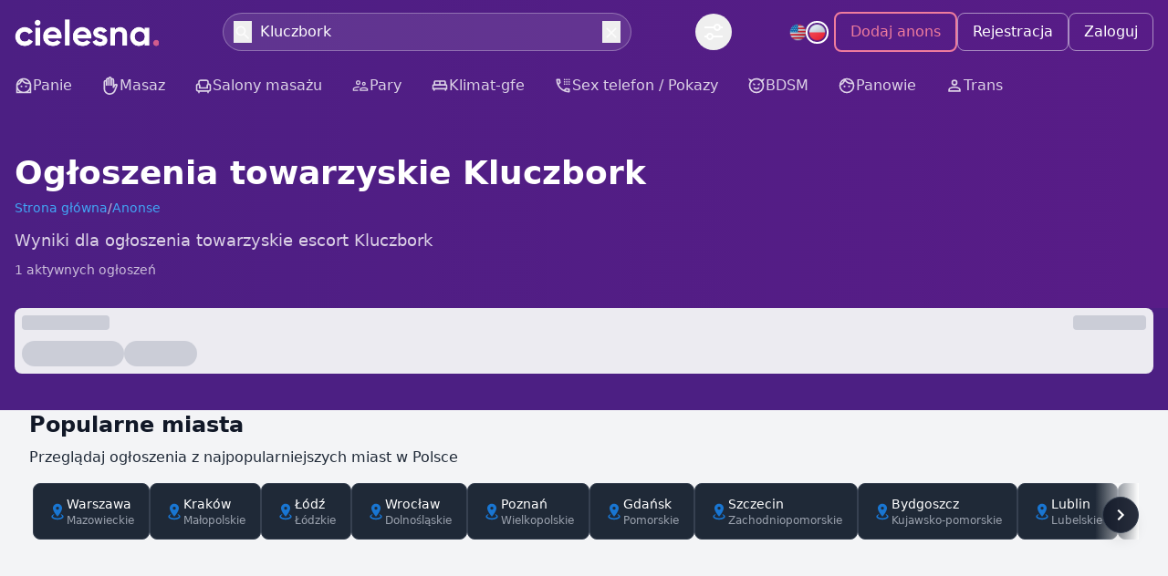

--- FILE ---
content_type: text/html;charset=utf-8
request_url: https://cielesna.pl/anonse/kluczbork/
body_size: 44817
content:
<!DOCTYPE html><html  lang="pl"><head><meta charset="utf-8">
<meta name="viewport" content="width=device-width, initial-scale=1">
<title>Roksa Kluczbork - Ogłoszenia towarzyskie, Anonse erotyczne</title>
<script src="https://umami.cielesna.pl/script.js" async defer data-website-id="c6882407-3c94-46fe-8155-27068c8b8761" type="aee2a9e19ef3a2f2d1becdf7-text/javascript"></script>
<style>*,::backdrop,:after,:before{--tw-border-spacing-x:0;--tw-border-spacing-y:0;--tw-translate-x:0;--tw-translate-y:0;--tw-rotate:0;--tw-skew-x:0;--tw-skew-y:0;--tw-scale-x:1;--tw-scale-y:1;--tw-pan-x: ;--tw-pan-y: ;--tw-pinch-zoom: ;--tw-scroll-snap-strictness:proximity;--tw-gradient-from-position: ;--tw-gradient-via-position: ;--tw-gradient-to-position: ;--tw-ordinal: ;--tw-slashed-zero: ;--tw-numeric-figure: ;--tw-numeric-spacing: ;--tw-numeric-fraction: ;--tw-ring-inset: ;--tw-ring-offset-width:0px;--tw-ring-offset-color:#fff;--tw-ring-color:#3b82f680;--tw-ring-offset-shadow:0 0 #0000;--tw-ring-shadow:0 0 #0000;--tw-shadow:0 0 #0000;--tw-shadow-colored:0 0 #0000;--tw-blur: ;--tw-brightness: ;--tw-contrast: ;--tw-grayscale: ;--tw-hue-rotate: ;--tw-invert: ;--tw-saturate: ;--tw-sepia: ;--tw-drop-shadow: ;--tw-backdrop-blur: ;--tw-backdrop-brightness: ;--tw-backdrop-contrast: ;--tw-backdrop-grayscale: ;--tw-backdrop-hue-rotate: ;--tw-backdrop-invert: ;--tw-backdrop-opacity: ;--tw-backdrop-saturate: ;--tw-backdrop-sepia: ;--tw-contain-size: ;--tw-contain-layout: ;--tw-contain-paint: ;--tw-contain-style: }/*! tailwindcss v3.4.18 | MIT License | https://tailwindcss.com*/*,:after,:before{border:0 solid #e5e7eb;box-sizing:border-box}:after,:before{--tw-content:""}:host,html{line-height:1.5;-webkit-text-size-adjust:100%;font-family:Inter,system-ui,sans-serif;font-feature-settings:normal;font-variation-settings:normal;tab-size:4;-webkit-tap-highlight-color:transparent}body{line-height:inherit;margin:0}hr{border-top-width:1px;color:inherit;height:0}abbr:where([title]){-webkit-text-decoration:underline dotted;text-decoration:underline dotted}h1,h2,h3,h4,h5,h6{font-size:inherit;font-weight:inherit}a{color:inherit;text-decoration:inherit}b,strong{font-weight:bolder}code,kbd,pre,samp{font-family:ui-monospace,SFMono-Regular,Menlo,Monaco,Consolas,Liberation Mono,Courier New,monospace;font-feature-settings:normal;font-size:1em;font-variation-settings:normal}small{font-size:80%}sub,sup{font-size:75%;line-height:0;position:relative;vertical-align:initial}sub{bottom:-.25em}sup{top:-.5em}table{border-collapse:collapse;border-color:inherit;text-indent:0}button,input,optgroup,select,textarea{color:inherit;font-family:inherit;font-feature-settings:inherit;font-size:100%;font-variation-settings:inherit;font-weight:inherit;letter-spacing:inherit;line-height:inherit;margin:0;padding:0}button,select{text-transform:none}button,input:where([type=button]),input:where([type=reset]),input:where([type=submit]){-webkit-appearance:button;background-color:initial;background-image:none}:-moz-focusring{outline:auto}:-moz-ui-invalid{box-shadow:none}progress{vertical-align:initial}::-webkit-inner-spin-button,::-webkit-outer-spin-button{height:auto}[type=search]{-webkit-appearance:textfield;outline-offset:-2px}::-webkit-search-decoration{-webkit-appearance:none}::-webkit-file-upload-button{-webkit-appearance:button;font:inherit}summary{display:list-item}blockquote,dd,dl,figure,h1,h2,h3,h4,h5,h6,hr,p,pre{margin:0}fieldset{margin:0}fieldset,legend{padding:0}menu,ol,ul{list-style:none;margin:0;padding:0}dialog{padding:0}textarea{resize:vertical}input::placeholder,textarea::placeholder{color:#9ca3af;opacity:1}[role=button],button{cursor:pointer}:disabled{cursor:default}audio,canvas,embed,iframe,img,object,svg,video{display:block;vertical-align:middle}img,video{height:auto;max-width:100%}[hidden]:where(:not([hidden=until-found])){display:none}[multiple],[type=date],[type=datetime-local],[type=email],[type=month],[type=number],[type=password],[type=search],[type=tel],[type=text],[type=time],[type=url],[type=week],input:where(:not([type])),select,textarea{appearance:none;background-color:#fff;border-color:#6b7280;border-radius:0;border-width:1px;font-size:1rem;line-height:1.5rem;padding:.5rem .75rem;--tw-shadow:0 0 #0000}[multiple]:focus,[type=date]:focus,[type=datetime-local]:focus,[type=email]:focus,[type=month]:focus,[type=number]:focus,[type=password]:focus,[type=search]:focus,[type=tel]:focus,[type=text]:focus,[type=time]:focus,[type=url]:focus,[type=week]:focus,input:where(:not([type])):focus,select:focus,textarea:focus{outline:2px solid #0000;outline-offset:2px;--tw-ring-inset:var(--tw-empty, );--tw-ring-offset-width:0px;--tw-ring-offset-color:#fff;--tw-ring-color:#2563eb;--tw-ring-offset-shadow:var(--tw-ring-inset) 0 0 0 var(--tw-ring-offset-width) var(--tw-ring-offset-color);--tw-ring-shadow:var(--tw-ring-inset) 0 0 0 calc(1px + var(--tw-ring-offset-width)) var(--tw-ring-color);border-color:#2563eb;box-shadow:var(--tw-ring-offset-shadow),var(--tw-ring-shadow),var(--tw-shadow)}input::placeholder,textarea::placeholder{color:#6b7280;opacity:1}::-webkit-datetime-edit-fields-wrapper{padding:0}::-webkit-date-and-time-value{min-height:1.5em;text-align:inherit}::-webkit-datetime-edit{display:inline-flex}::-webkit-datetime-edit,::-webkit-datetime-edit-day-field,::-webkit-datetime-edit-hour-field,::-webkit-datetime-edit-meridiem-field,::-webkit-datetime-edit-millisecond-field,::-webkit-datetime-edit-minute-field,::-webkit-datetime-edit-month-field,::-webkit-datetime-edit-second-field,::-webkit-datetime-edit-year-field{padding-bottom:0;padding-top:0}select{background-image:url("data:image/svg+xml;charset=utf-8,%3Csvg xmlns='http://www.w3.org/2000/svg' fill='none' viewBox='0 0 20 20'%3E%3Cpath stroke='%236b7280' stroke-linecap='round' stroke-linejoin='round' stroke-width='1.5' d='m6 8 4 4 4-4'/%3E%3C/svg%3E");background-position:right .5rem center;background-repeat:no-repeat;background-size:1.5em 1.5em;padding-right:2.5rem;-webkit-print-color-adjust:exact;print-color-adjust:exact}[multiple],[size]:where(select:not([size="1"])){background-image:none;background-position:0 0;background-repeat:unset;background-size:initial;padding-right:.75rem;-webkit-print-color-adjust:unset;print-color-adjust:unset}[type=checkbox],[type=radio]{appearance:none;background-color:#fff;background-origin:border-box;border-color:#6b7280;border-width:1px;color:#2563eb;display:inline-block;flex-shrink:0;height:1rem;padding:0;-webkit-print-color-adjust:exact;print-color-adjust:exact;-webkit-user-select:none;user-select:none;vertical-align:middle;width:1rem;--tw-shadow:0 0 #0000}[type=checkbox]{border-radius:0}[type=radio]{border-radius:100%}[type=checkbox]:focus,[type=radio]:focus{outline:2px solid #0000;outline-offset:2px;--tw-ring-inset:var(--tw-empty, );--tw-ring-offset-width:2px;--tw-ring-offset-color:#fff;--tw-ring-color:#2563eb;--tw-ring-offset-shadow:var(--tw-ring-inset) 0 0 0 var(--tw-ring-offset-width) var(--tw-ring-offset-color);--tw-ring-shadow:var(--tw-ring-inset) 0 0 0 calc(2px + var(--tw-ring-offset-width)) var(--tw-ring-color);box-shadow:var(--tw-ring-offset-shadow),var(--tw-ring-shadow),var(--tw-shadow)}[type=checkbox]:checked,[type=radio]:checked{background-color:currentColor;background-position:50%;background-repeat:no-repeat;background-size:100% 100%;border-color:#0000}[type=checkbox]:checked{background-image:url("data:image/svg+xml;charset=utf-8,%3Csvg xmlns='http://www.w3.org/2000/svg' fill='%23fff' viewBox='0 0 16 16'%3E%3Cpath d='M12.207 4.793a1 1 0 0 1 0 1.414l-5 5a1 1 0 0 1-1.414 0l-2-2a1 1 0 0 1 1.414-1.414L6.5 9.086l4.293-4.293a1 1 0 0 1 1.414 0'/%3E%3C/svg%3E")}@media(forced-colors:active){[type=checkbox]:checked{appearance:auto}}[type=radio]:checked{background-image:url("data:image/svg+xml;charset=utf-8,%3Csvg xmlns='http://www.w3.org/2000/svg' fill='%23fff' viewBox='0 0 16 16'%3E%3Ccircle cx='8' cy='8' r='3'/%3E%3C/svg%3E")}@media(forced-colors:active){[type=radio]:checked{appearance:auto}}[type=checkbox]:checked:focus,[type=checkbox]:checked:hover,[type=checkbox]:indeterminate,[type=radio]:checked:focus,[type=radio]:checked:hover{background-color:currentColor;border-color:#0000}[type=checkbox]:indeterminate{background-image:url("data:image/svg+xml;charset=utf-8,%3Csvg xmlns='http://www.w3.org/2000/svg' fill='none' viewBox='0 0 16 16'%3E%3Cpath stroke='%23fff' stroke-linecap='round' stroke-linejoin='round' stroke-width='2' d='M4 8h8'/%3E%3C/svg%3E");background-position:50%;background-repeat:no-repeat;background-size:100% 100%}@media(forced-colors:active){[type=checkbox]:indeterminate{appearance:auto}}[type=checkbox]:indeterminate:focus,[type=checkbox]:indeterminate:hover{background-color:currentColor;border-color:#0000}[type=file]{background:unset;border-color:inherit;border-radius:0;border-width:0;font-size:unset;line-height:inherit;padding:0}[type=file]:focus{outline:1px solid ButtonText;outline:1px auto -webkit-focus-ring-color}.container{margin-left:auto;margin-right:auto;padding-left:1rem;padding-right:1rem;width:100%}@media(min-width:640px){.container{max-width:640px}}@media(min-width:768px){.container{max-width:768px}}@media(min-width:1024px){.container{max-width:1024px}}@media(min-width:1280px){.container{max-width:1280px}}.prose{color:var(--tw-prose-body);max-width:65ch}.prose :where(p):not(:where([class~=not-prose],[class~=not-prose] *)){margin-bottom:1.25em;margin-top:1.25em}.prose :where([class~=lead]):not(:where([class~=not-prose],[class~=not-prose] *)){color:var(--tw-prose-lead);font-size:1.25em;line-height:1.6;margin-bottom:1.2em;margin-top:1.2em}.prose :where(a):not(:where([class~=not-prose],[class~=not-prose] *)){color:var(--tw-prose-links);font-weight:500;text-decoration:underline}.prose :where(strong):not(:where([class~=not-prose],[class~=not-prose] *)){color:var(--tw-prose-bold);font-weight:600}.prose :where(a strong):not(:where([class~=not-prose],[class~=not-prose] *)){color:inherit}.prose :where(blockquote strong):not(:where([class~=not-prose],[class~=not-prose] *)){color:inherit}.prose :where(thead th strong):not(:where([class~=not-prose],[class~=not-prose] *)){color:inherit}.prose :where(ol):not(:where([class~=not-prose],[class~=not-prose] *)){list-style-type:decimal;margin-bottom:1.25em;margin-top:1.25em;padding-inline-start:1.625em}.prose :where(ol[type=A]):not(:where([class~=not-prose],[class~=not-prose] *)){list-style-type:upper-alpha}.prose :where(ol[type=a]):not(:where([class~=not-prose],[class~=not-prose] *)){list-style-type:lower-alpha}.prose :where(ol[type=A s]):not(:where([class~=not-prose],[class~=not-prose] *)){list-style-type:upper-alpha}.prose :where(ol[type=a s]):not(:where([class~=not-prose],[class~=not-prose] *)){list-style-type:lower-alpha}.prose :where(ol[type=I]):not(:where([class~=not-prose],[class~=not-prose] *)){list-style-type:upper-roman}.prose :where(ol[type=i]):not(:where([class~=not-prose],[class~=not-prose] *)){list-style-type:lower-roman}.prose :where(ol[type=I s]):not(:where([class~=not-prose],[class~=not-prose] *)){list-style-type:upper-roman}.prose :where(ol[type=i s]):not(:where([class~=not-prose],[class~=not-prose] *)){list-style-type:lower-roman}.prose :where(ol[type="1"]):not(:where([class~=not-prose],[class~=not-prose] *)){list-style-type:decimal}.prose :where(ul):not(:where([class~=not-prose],[class~=not-prose] *)){list-style-type:disc;margin-bottom:1.25em;margin-top:1.25em;padding-inline-start:1.625em}.prose :where(ol>li):not(:where([class~=not-prose],[class~=not-prose] *))::marker{color:var(--tw-prose-counters);font-weight:400}.prose :where(ul>li):not(:where([class~=not-prose],[class~=not-prose] *))::marker{color:var(--tw-prose-bullets)}.prose :where(dt):not(:where([class~=not-prose],[class~=not-prose] *)){color:var(--tw-prose-headings);font-weight:600;margin-top:1.25em}.prose :where(hr):not(:where([class~=not-prose],[class~=not-prose] *)){border-color:var(--tw-prose-hr);border-top-width:1px;margin-bottom:3em;margin-top:3em}.prose :where(blockquote):not(:where([class~=not-prose],[class~=not-prose] *)){border-inline-start-color:var(--tw-prose-quote-borders);border-inline-start-width:.25rem;color:var(--tw-prose-quotes);font-style:italic;font-weight:500;margin-bottom:1.6em;margin-top:1.6em;padding-inline-start:1em;quotes:"“""”""‘""’"}.prose :where(blockquote p:first-of-type):not(:where([class~=not-prose],[class~=not-prose] *)):before{content:open-quote}.prose :where(blockquote p:last-of-type):not(:where([class~=not-prose],[class~=not-prose] *)):after{content:close-quote}.prose :where(h1):not(:where([class~=not-prose],[class~=not-prose] *)){color:var(--tw-prose-headings);font-size:2.25em;font-weight:800;line-height:1.1111111;margin-bottom:.8888889em;margin-top:0}.prose :where(h1 strong):not(:where([class~=not-prose],[class~=not-prose] *)){color:inherit;font-weight:900}.prose :where(h2):not(:where([class~=not-prose],[class~=not-prose] *)){color:var(--tw-prose-headings);font-size:1.5em;font-weight:700;line-height:1.3333333;margin-bottom:1em;margin-top:2em}.prose :where(h2 strong):not(:where([class~=not-prose],[class~=not-prose] *)){color:inherit;font-weight:800}.prose :where(h3):not(:where([class~=not-prose],[class~=not-prose] *)){color:var(--tw-prose-headings);font-size:1.25em;font-weight:600;line-height:1.6;margin-bottom:.6em;margin-top:1.6em}.prose :where(h3 strong):not(:where([class~=not-prose],[class~=not-prose] *)){color:inherit;font-weight:700}.prose :where(h4):not(:where([class~=not-prose],[class~=not-prose] *)){color:var(--tw-prose-headings);font-weight:600;line-height:1.5;margin-bottom:.5em;margin-top:1.5em}.prose :where(h4 strong):not(:where([class~=not-prose],[class~=not-prose] *)){color:inherit;font-weight:700}.prose :where(img):not(:where([class~=not-prose],[class~=not-prose] *)){margin-bottom:2em;margin-top:2em}.prose :where(picture):not(:where([class~=not-prose],[class~=not-prose] *)){display:block;margin-bottom:2em;margin-top:2em}.prose :where(video):not(:where([class~=not-prose],[class~=not-prose] *)){margin-bottom:2em;margin-top:2em}.prose :where(kbd):not(:where([class~=not-prose],[class~=not-prose] *)){border-radius:.3125rem;box-shadow:0 0 0 1px var(--tw-prose-kbd-shadows),0 3px 0 var(--tw-prose-kbd-shadows);color:var(--tw-prose-kbd);font-family:inherit;font-size:.875em;font-weight:500;padding-inline-end:.375em;padding-bottom:.1875em;padding-top:.1875em;padding-inline-start:.375em}.prose :where(code):not(:where([class~=not-prose],[class~=not-prose] *)){color:var(--tw-prose-code);font-size:.875em;font-weight:600}.prose :where(code):not(:where([class~=not-prose],[class~=not-prose] *)):before{content:"`"}.prose :where(code):not(:where([class~=not-prose],[class~=not-prose] *)):after{content:"`"}.prose :where(a code):not(:where([class~=not-prose],[class~=not-prose] *)){color:inherit}.prose :where(h1 code):not(:where([class~=not-prose],[class~=not-prose] *)){color:inherit}.prose :where(h2 code):not(:where([class~=not-prose],[class~=not-prose] *)){color:inherit;font-size:.875em}.prose :where(h3 code):not(:where([class~=not-prose],[class~=not-prose] *)){color:inherit;font-size:.9em}.prose :where(h4 code):not(:where([class~=not-prose],[class~=not-prose] *)){color:inherit}.prose :where(blockquote code):not(:where([class~=not-prose],[class~=not-prose] *)){color:inherit}.prose :where(thead th code):not(:where([class~=not-prose],[class~=not-prose] *)){color:inherit}.prose :where(pre):not(:where([class~=not-prose],[class~=not-prose] *)){background-color:var(--tw-prose-pre-bg);border-radius:.375rem;color:var(--tw-prose-pre-code);font-size:.875em;font-weight:400;line-height:1.7142857;margin-bottom:1.7142857em;margin-top:1.7142857em;overflow-x:auto;padding-inline-end:1.1428571em;padding-bottom:.8571429em;padding-top:.8571429em;padding-inline-start:1.1428571em}.prose :where(pre code):not(:where([class~=not-prose],[class~=not-prose] *)){background-color:initial;border-radius:0;border-width:0;color:inherit;font-family:inherit;font-size:inherit;font-weight:inherit;line-height:inherit;padding:0}.prose :where(pre code):not(:where([class~=not-prose],[class~=not-prose] *)):before{content:none}.prose :where(pre code):not(:where([class~=not-prose],[class~=not-prose] *)):after{content:none}.prose :where(table):not(:where([class~=not-prose],[class~=not-prose] *)){font-size:.875em;line-height:1.7142857;margin-bottom:2em;margin-top:2em;table-layout:auto;width:100%}.prose :where(thead):not(:where([class~=not-prose],[class~=not-prose] *)){border-bottom-color:var(--tw-prose-th-borders);border-bottom-width:1px}.prose :where(thead th):not(:where([class~=not-prose],[class~=not-prose] *)){color:var(--tw-prose-headings);font-weight:600;padding-inline-end:.5714286em;padding-bottom:.5714286em;padding-inline-start:.5714286em;vertical-align:bottom}.prose :where(tbody tr):not(:where([class~=not-prose],[class~=not-prose] *)){border-bottom-color:var(--tw-prose-td-borders);border-bottom-width:1px}.prose :where(tbody tr:last-child):not(:where([class~=not-prose],[class~=not-prose] *)){border-bottom-width:0}.prose :where(tbody td):not(:where([class~=not-prose],[class~=not-prose] *)){vertical-align:initial}.prose :where(tfoot):not(:where([class~=not-prose],[class~=not-prose] *)){border-top-color:var(--tw-prose-th-borders);border-top-width:1px}.prose :where(tfoot td):not(:where([class~=not-prose],[class~=not-prose] *)){vertical-align:top}.prose :where(th,td):not(:where([class~=not-prose],[class~=not-prose] *)){text-align:start}.prose :where(figure>*):not(:where([class~=not-prose],[class~=not-prose] *)){margin-bottom:0;margin-top:0}.prose :where(figcaption):not(:where([class~=not-prose],[class~=not-prose] *)){color:var(--tw-prose-captions);font-size:.875em;line-height:1.4285714;margin-top:.8571429em}.prose{--tw-prose-body:#374151;--tw-prose-headings:#111827;--tw-prose-lead:#4b5563;--tw-prose-links:#111827;--tw-prose-bold:#111827;--tw-prose-counters:#6b7280;--tw-prose-bullets:#d1d5db;--tw-prose-hr:#e5e7eb;--tw-prose-quotes:#111827;--tw-prose-quote-borders:#e5e7eb;--tw-prose-captions:#6b7280;--tw-prose-kbd:#111827;--tw-prose-kbd-shadows:#1118271a;--tw-prose-code:#111827;--tw-prose-pre-code:#e5e7eb;--tw-prose-pre-bg:#1f2937;--tw-prose-th-borders:#d1d5db;--tw-prose-td-borders:#e5e7eb;--tw-prose-invert-body:#d1d5db;--tw-prose-invert-headings:#fff;--tw-prose-invert-lead:#9ca3af;--tw-prose-invert-links:#fff;--tw-prose-invert-bold:#fff;--tw-prose-invert-counters:#9ca3af;--tw-prose-invert-bullets:#4b5563;--tw-prose-invert-hr:#374151;--tw-prose-invert-quotes:#f3f4f6;--tw-prose-invert-quote-borders:#374151;--tw-prose-invert-captions:#9ca3af;--tw-prose-invert-kbd:#fff;--tw-prose-invert-kbd-shadows:#ffffff1a;--tw-prose-invert-code:#fff;--tw-prose-invert-pre-code:#d1d5db;--tw-prose-invert-pre-bg:#00000080;--tw-prose-invert-th-borders:#4b5563;--tw-prose-invert-td-borders:#374151;font-size:1rem;line-height:1.75}.prose :where(picture>img):not(:where([class~=not-prose],[class~=not-prose] *)){margin-bottom:0;margin-top:0}.prose :where(li):not(:where([class~=not-prose],[class~=not-prose] *)){margin-bottom:.5em;margin-top:.5em}.prose :where(ol>li):not(:where([class~=not-prose],[class~=not-prose] *)){padding-inline-start:.375em}.prose :where(ul>li):not(:where([class~=not-prose],[class~=not-prose] *)){padding-inline-start:.375em}.prose :where(.prose>ul>li p):not(:where([class~=not-prose],[class~=not-prose] *)){margin-bottom:.75em;margin-top:.75em}.prose :where(.prose>ul>li>p:first-child):not(:where([class~=not-prose],[class~=not-prose] *)){margin-top:1.25em}.prose :where(.prose>ul>li>p:last-child):not(:where([class~=not-prose],[class~=not-prose] *)){margin-bottom:1.25em}.prose :where(.prose>ol>li>p:first-child):not(:where([class~=not-prose],[class~=not-prose] *)){margin-top:1.25em}.prose :where(.prose>ol>li>p:last-child):not(:where([class~=not-prose],[class~=not-prose] *)){margin-bottom:1.25em}.prose :where(ul ul,ul ol,ol ul,ol ol):not(:where([class~=not-prose],[class~=not-prose] *)){margin-bottom:.75em;margin-top:.75em}.prose :where(dl):not(:where([class~=not-prose],[class~=not-prose] *)){margin-bottom:1.25em;margin-top:1.25em}.prose :where(dd):not(:where([class~=not-prose],[class~=not-prose] *)){margin-top:.5em;padding-inline-start:1.625em}.prose :where(hr+*):not(:where([class~=not-prose],[class~=not-prose] *)){margin-top:0}.prose :where(h2+*):not(:where([class~=not-prose],[class~=not-prose] *)){margin-top:0}.prose :where(h3+*):not(:where([class~=not-prose],[class~=not-prose] *)){margin-top:0}.prose :where(h4+*):not(:where([class~=not-prose],[class~=not-prose] *)){margin-top:0}.prose :where(thead th:first-child):not(:where([class~=not-prose],[class~=not-prose] *)){padding-inline-start:0}.prose :where(thead th:last-child):not(:where([class~=not-prose],[class~=not-prose] *)){padding-inline-end:0}.prose :where(tbody td,tfoot td):not(:where([class~=not-prose],[class~=not-prose] *)){padding-inline-end:.5714286em;padding-bottom:.5714286em;padding-top:.5714286em;padding-inline-start:.5714286em}.prose :where(tbody td:first-child,tfoot td:first-child):not(:where([class~=not-prose],[class~=not-prose] *)){padding-inline-start:0}.prose :where(tbody td:last-child,tfoot td:last-child):not(:where([class~=not-prose],[class~=not-prose] *)){padding-inline-end:0}.prose :where(figure):not(:where([class~=not-prose],[class~=not-prose] *)){margin-bottom:2em;margin-top:2em}.prose :where(.prose>:first-child):not(:where([class~=not-prose],[class~=not-prose] *)){margin-top:0}.prose :where(.prose>:last-child):not(:where([class~=not-prose],[class~=not-prose] *)){margin-bottom:0}.prose-sm{font-size:.875rem;line-height:1.7142857}.prose-sm :where(p):not(:where([class~=not-prose],[class~=not-prose] *)){margin-bottom:1.1428571em;margin-top:1.1428571em}.prose-sm :where([class~=lead]):not(:where([class~=not-prose],[class~=not-prose] *)){font-size:1.2857143em;line-height:1.5555556;margin-bottom:.8888889em;margin-top:.8888889em}.prose-sm :where(blockquote):not(:where([class~=not-prose],[class~=not-prose] *)){margin-bottom:1.3333333em;margin-top:1.3333333em;padding-inline-start:1.1111111em}.prose-sm :where(h1):not(:where([class~=not-prose],[class~=not-prose] *)){font-size:2.1428571em;line-height:1.2;margin-bottom:.8em;margin-top:0}.prose-sm :where(h2):not(:where([class~=not-prose],[class~=not-prose] *)){font-size:1.4285714em;line-height:1.4;margin-bottom:.8em;margin-top:1.6em}.prose-sm :where(h3):not(:where([class~=not-prose],[class~=not-prose] *)){font-size:1.2857143em;line-height:1.5555556;margin-bottom:.4444444em;margin-top:1.5555556em}.prose-sm :where(h4):not(:where([class~=not-prose],[class~=not-prose] *)){line-height:1.4285714;margin-bottom:.5714286em;margin-top:1.4285714em}.prose-sm :where(img):not(:where([class~=not-prose],[class~=not-prose] *)){margin-bottom:1.7142857em;margin-top:1.7142857em}.prose-sm :where(picture):not(:where([class~=not-prose],[class~=not-prose] *)){margin-bottom:1.7142857em;margin-top:1.7142857em}.prose-sm :where(picture>img):not(:where([class~=not-prose],[class~=not-prose] *)){margin-bottom:0;margin-top:0}.prose-sm :where(video):not(:where([class~=not-prose],[class~=not-prose] *)){margin-bottom:1.7142857em;margin-top:1.7142857em}.prose-sm :where(kbd):not(:where([class~=not-prose],[class~=not-prose] *)){border-radius:.3125rem;font-size:.8571429em;padding-inline-end:.3571429em;padding-bottom:.1428571em;padding-top:.1428571em;padding-inline-start:.3571429em}.prose-sm :where(code):not(:where([class~=not-prose],[class~=not-prose] *)){font-size:.8571429em}.prose-sm :where(h2 code):not(:where([class~=not-prose],[class~=not-prose] *)){font-size:.9em}.prose-sm :where(h3 code):not(:where([class~=not-prose],[class~=not-prose] *)){font-size:.8888889em}.prose-sm :where(pre):not(:where([class~=not-prose],[class~=not-prose] *)){border-radius:.25rem;font-size:.8571429em;line-height:1.6666667;margin-bottom:1.6666667em;margin-top:1.6666667em;padding-inline-end:1em;padding-bottom:.6666667em;padding-top:.6666667em;padding-inline-start:1em}.prose-sm :where(ol):not(:where([class~=not-prose],[class~=not-prose] *)){margin-bottom:1.1428571em;margin-top:1.1428571em;padding-inline-start:1.5714286em}.prose-sm :where(ul):not(:where([class~=not-prose],[class~=not-prose] *)){margin-bottom:1.1428571em;margin-top:1.1428571em;padding-inline-start:1.5714286em}.prose-sm :where(li):not(:where([class~=not-prose],[class~=not-prose] *)){margin-bottom:.2857143em;margin-top:.2857143em}.prose-sm :where(ol>li):not(:where([class~=not-prose],[class~=not-prose] *)){padding-inline-start:.4285714em}.prose-sm :where(ul>li):not(:where([class~=not-prose],[class~=not-prose] *)){padding-inline-start:.4285714em}.prose-sm :where(.prose-sm>ul>li p):not(:where([class~=not-prose],[class~=not-prose] *)){margin-bottom:.5714286em;margin-top:.5714286em}.prose-sm :where(.prose-sm>ul>li>p:first-child):not(:where([class~=not-prose],[class~=not-prose] *)){margin-top:1.1428571em}.prose-sm :where(.prose-sm>ul>li>p:last-child):not(:where([class~=not-prose],[class~=not-prose] *)){margin-bottom:1.1428571em}.prose-sm :where(.prose-sm>ol>li>p:first-child):not(:where([class~=not-prose],[class~=not-prose] *)){margin-top:1.1428571em}.prose-sm :where(.prose-sm>ol>li>p:last-child):not(:where([class~=not-prose],[class~=not-prose] *)){margin-bottom:1.1428571em}.prose-sm :where(ul ul,ul ol,ol ul,ol ol):not(:where([class~=not-prose],[class~=not-prose] *)){margin-bottom:.5714286em;margin-top:.5714286em}.prose-sm :where(dl):not(:where([class~=not-prose],[class~=not-prose] *)){margin-bottom:1.1428571em;margin-top:1.1428571em}.prose-sm :where(dt):not(:where([class~=not-prose],[class~=not-prose] *)){margin-top:1.1428571em}.prose-sm :where(dd):not(:where([class~=not-prose],[class~=not-prose] *)){margin-top:.2857143em;padding-inline-start:1.5714286em}.prose-sm :where(hr):not(:where([class~=not-prose],[class~=not-prose] *)){margin-bottom:2.8571429em;margin-top:2.8571429em}.prose-sm :where(hr+*):not(:where([class~=not-prose],[class~=not-prose] *)){margin-top:0}.prose-sm :where(h2+*):not(:where([class~=not-prose],[class~=not-prose] *)){margin-top:0}.prose-sm :where(h3+*):not(:where([class~=not-prose],[class~=not-prose] *)){margin-top:0}.prose-sm :where(h4+*):not(:where([class~=not-prose],[class~=not-prose] *)){margin-top:0}.prose-sm :where(table):not(:where([class~=not-prose],[class~=not-prose] *)){font-size:.8571429em;line-height:1.5}.prose-sm :where(thead th):not(:where([class~=not-prose],[class~=not-prose] *)){padding-inline-end:1em;padding-bottom:.6666667em;padding-inline-start:1em}.prose-sm :where(thead th:first-child):not(:where([class~=not-prose],[class~=not-prose] *)){padding-inline-start:0}.prose-sm :where(thead th:last-child):not(:where([class~=not-prose],[class~=not-prose] *)){padding-inline-end:0}.prose-sm :where(tbody td,tfoot td):not(:where([class~=not-prose],[class~=not-prose] *)){padding-inline-end:1em;padding-bottom:.6666667em;padding-top:.6666667em;padding-inline-start:1em}.prose-sm :where(tbody td:first-child,tfoot td:first-child):not(:where([class~=not-prose],[class~=not-prose] *)){padding-inline-start:0}.prose-sm :where(tbody td:last-child,tfoot td:last-child):not(:where([class~=not-prose],[class~=not-prose] *)){padding-inline-end:0}.prose-sm :where(figure):not(:where([class~=not-prose],[class~=not-prose] *)){margin-bottom:1.7142857em;margin-top:1.7142857em}.prose-sm :where(figure>*):not(:where([class~=not-prose],[class~=not-prose] *)){margin-bottom:0;margin-top:0}.prose-sm :where(figcaption):not(:where([class~=not-prose],[class~=not-prose] *)){font-size:.8571429em;line-height:1.3333333;margin-top:.6666667em}.prose-sm :where(.prose-sm>:first-child):not(:where([class~=not-prose],[class~=not-prose] *)){margin-top:0}.prose-sm :where(.prose-sm>:last-child):not(:where([class~=not-prose],[class~=not-prose] *)){margin-bottom:0}.prose-invert{--tw-prose-body:var(--tw-prose-invert-body);--tw-prose-headings:var(--tw-prose-invert-headings);--tw-prose-lead:var(--tw-prose-invert-lead);--tw-prose-links:var(--tw-prose-invert-links);--tw-prose-bold:var(--tw-prose-invert-bold);--tw-prose-counters:var(--tw-prose-invert-counters);--tw-prose-bullets:var(--tw-prose-invert-bullets);--tw-prose-hr:var(--tw-prose-invert-hr);--tw-prose-quotes:var(--tw-prose-invert-quotes);--tw-prose-quote-borders:var(--tw-prose-invert-quote-borders);--tw-prose-captions:var(--tw-prose-invert-captions);--tw-prose-kbd:var(--tw-prose-invert-kbd);--tw-prose-kbd-shadows:var(--tw-prose-invert-kbd-shadows);--tw-prose-code:var(--tw-prose-invert-code);--tw-prose-pre-code:var(--tw-prose-invert-pre-code);--tw-prose-pre-bg:var(--tw-prose-invert-pre-bg);--tw-prose-th-borders:var(--tw-prose-invert-th-borders);--tw-prose-td-borders:var(--tw-prose-invert-td-borders)}.sr-only{height:1px;margin:-1px;overflow:hidden;padding:0;position:absolute;width:1px;clip:rect(0,0,0,0);border-width:0;white-space:nowrap}.pointer-events-none{pointer-events:none}.pointer-events-auto{pointer-events:auto}.visible{visibility:visible}.static{position:static}.fixed{position:fixed}.absolute{position:absolute}.relative{position:relative}.sticky{position:sticky}.inset-0{inset:0}.-right-1{right:-.25rem}.-right-2{right:-.5rem}.-top-1{top:-.25rem}.-top-12{top:-3rem}.-top-2{top:-.5rem}.bottom-0{bottom:0}.bottom-2{bottom:.5rem}.bottom-20{bottom:5rem}.bottom-4{bottom:1rem}.bottom-5{bottom:1.25rem}.bottom-full{bottom:100%}.left-0{left:0}.left-0\.5{left:.125rem}.left-1\/2{left:50%}.left-2{left:.5rem}.left-3{left:.75rem}.left-4{left:1rem}.right-0{right:0}.right-2{right:.5rem}.right-3{right:.75rem}.right-4{right:1rem}.right-5{right:1.25rem}.top-0{top:0}.top-0\.5{top:.125rem}.top-1\/2{top:50%}.top-2{top:.5rem}.top-3{top:.75rem}.top-4{top:1rem}.top-full{top:100%}.z-10{z-index:10}.z-20{z-index:20}.z-30{z-index:30}.z-40{z-index:40}.z-50{z-index:50}.z-\[5\]{z-index:5}.z-\[9999\]{z-index:9999}.col-span-3{grid-column:span 3/span 3}.col-span-4{grid-column:span 4/span 4}.col-span-5{grid-column:span 5/span 5}.m-0{margin:0}.m-auto{margin:auto}.-mx-4{margin-left:-1rem;margin-right:-1rem}.mx-0\.5{margin-left:.125rem;margin-right:.125rem}.mx-1{margin-left:.25rem;margin-right:.25rem}.mx-2{margin-left:.5rem;margin-right:.5rem}.mx-4{margin-left:1rem;margin-right:1rem}.mx-auto{margin-left:auto;margin-right:auto}.my-4{margin-bottom:1rem;margin-top:1rem}.my-6{margin-bottom:1.5rem;margin-top:1.5rem}.my-8{margin-bottom:2rem;margin-top:2rem}.-ml-1{margin-left:-.25rem}.-ml-2{margin-left:-.5rem}.-mr-2{margin-right:-.5rem}.-mt-5{margin-top:-1.25rem}.mb-0{margin-bottom:0}.mb-0\.5{margin-bottom:.125rem}.mb-1{margin-bottom:.25rem}.mb-1\.5{margin-bottom:.375rem}.mb-10{margin-bottom:2.5rem}.mb-12{margin-bottom:3rem}.mb-2{margin-bottom:.5rem}.mb-3{margin-bottom:.75rem}.mb-4{margin-bottom:1rem}.mb-5{margin-bottom:1.25rem}.mb-6{margin-bottom:1.5rem}.mb-8{margin-bottom:2rem}.ml-1{margin-left:.25rem}.ml-2{margin-left:.5rem}.ml-3{margin-left:.75rem}.ml-4{margin-left:1rem}.ml-64{margin-left:16rem}.ml-auto{margin-left:auto}.mr-1{margin-right:.25rem}.mr-2{margin-right:.5rem}.mr-3{margin-right:.75rem}.mr-4{margin-right:1rem}.mt-0\.5{margin-top:.125rem}.mt-1{margin-top:.25rem}.mt-10{margin-top:2.5rem}.mt-12{margin-top:3rem}.mt-2{margin-top:.5rem}.mt-3{margin-top:.75rem}.mt-4{margin-top:1rem}.mt-5{margin-top:1.25rem}.mt-6{margin-top:1.5rem}.mt-8{margin-top:2rem}.mt-auto{margin-top:auto}.line-clamp-2{-webkit-line-clamp:2}.line-clamp-2,.line-clamp-3{display:-webkit-box;overflow:hidden;-webkit-box-orient:vertical}.line-clamp-3{-webkit-line-clamp:3}.block{display:block}.inline-block{display:inline-block}.inline{display:inline}.flex{display:flex}.inline-flex{display:inline-flex}.table{display:table}.grid{display:grid}.contents{display:contents}.hidden{display:none}.aspect-\[3\/4\]{aspect-ratio:3/4}.aspect-\[4\/5\]{aspect-ratio:4/5}.h-0{height:0}.h-0\.5{height:.125rem}.h-1{height:.25rem}.h-1\.5{height:.375rem}.h-10{height:2.5rem}.h-12{height:3rem}.h-14{height:3.5rem}.h-16{height:4rem}.h-2{height:.5rem}.h-20{height:5rem}.h-24{height:6rem}.h-3{height:.75rem}.h-3\.5{height:.875rem}.h-32{height:8rem}.h-4{height:1rem}.h-40{height:10rem}.h-44{height:11rem}.h-48{height:12rem}.h-5{height:1.25rem}.h-56{height:14rem}.h-6{height:1.5rem}.h-64{height:16rem}.h-7{height:1.75rem}.h-8{height:2rem}.h-9{height:2.25rem}.h-\[21px\]{height:21px}.h-\[300px\]{height:300px}.h-\[31px\]{height:31px}.h-\[350px\]{height:350px}.h-\[400px\]{height:400px}.h-\[450px\]{height:450px}.h-\[50px\]{height:50px}.h-\[70px\]{height:70px}.h-\[90px\]{height:90px}.h-auto{height:auto}.h-full{height:100%}.h-px{height:1px}.h-screen{height:100vh}.max-h-0{max-height:0}.max-h-48{max-height:12rem}.max-h-60{max-height:15rem}.max-h-64{max-height:16rem}.max-h-80{max-height:20rem}.max-h-\[180px\]{max-height:180px}.max-h-\[600px\]{max-height:600px}.max-h-\[70vh\]{max-height:70vh}.max-h-\[80vh\]{max-height:80vh}.max-h-\[90vh\]{max-height:90vh}.max-h-full{max-height:100%}.max-h-screen{max-height:100vh}.min-h-\[480px\]{min-height:480px}.min-h-\[500px\]{min-height:500px}.min-h-\[52px\]{min-height:52px}.min-h-\[600px\]{min-height:600px}.min-h-\[800px\]{min-height:800px}.min-h-full{min-height:100%}.min-h-screen{min-height:100vh}.w-1\/2{width:50%}.w-1\/3{width:33.333333%}.w-10{width:2.5rem}.w-11{width:2.75rem}.w-12{width:3rem}.w-14{width:3.5rem}.w-16{width:4rem}.w-2{width:.5rem}.w-20{width:5rem}.w-24{width:6rem}.w-28{width:7rem}.w-3{width:.75rem}.w-3\.5{width:.875rem}.w-3\/4{width:75%}.w-32{width:8rem}.w-4{width:1rem}.w-4\/6{width:66.666667%}.w-48{width:12rem}.w-5{width:1.25rem}.w-5\/6{width:83.333333%}.w-56{width:14rem}.w-6{width:1.5rem}.w-64{width:16rem}.w-7{width:1.75rem}.w-72{width:18rem}.w-8{width:2rem}.w-80{width:20rem}.w-9{width:2.25rem}.w-\[21px\]{width:21px}.w-\[31px\]{width:31px}.w-\[350px\]{width:350px}.w-auto{width:auto}.w-full{width:100%}.min-w-0{min-width:0}.min-w-\[200px\]{min-width:200px}.min-w-\[40px\]{min-width:40px}.min-w-full{min-width:100%}.min-w-max{min-width:max-content}.max-w-2xl{max-width:42rem}.max-w-3xl{max-width:48rem}.max-w-4xl{max-width:56rem}.max-w-5xl{max-width:64rem}.max-w-6xl{max-width:72rem}.max-w-7xl{max-width:80rem}.max-w-\[150px\]{max-width:150px}.max-w-\[75\%\]{max-width:75%}.max-w-\[80\%\]{max-width:80%}.max-w-\[90vw\]{max-width:90vw}.max-w-\[calc\(100vw-2rem\)\]{max-width:calc(100vw - 2rem)}.max-w-full{max-width:100%}.max-w-lg{max-width:32rem}.max-w-md{max-width:28rem}.max-w-none{max-width:none}.max-w-sm{max-width:24rem}.max-w-xs{max-width:20rem}.flex-1{flex:1 1 0%}.flex-shrink-0{flex-shrink:0}.-translate-x-1\/2{--tw-translate-x:-50%}.-translate-x-1\/2,.-translate-y-1\/2{transform:translate(var(--tw-translate-x),var(--tw-translate-y)) rotate(var(--tw-rotate)) skew(var(--tw-skew-x)) skewY(var(--tw-skew-y)) scaleX(var(--tw-scale-x)) scaleY(var(--tw-scale-y))}.-translate-y-1\/2{--tw-translate-y:-50%}.-translate-y-2{--tw-translate-y:-.5rem}.-translate-y-2,.translate-x-0{transform:translate(var(--tw-translate-x),var(--tw-translate-y)) rotate(var(--tw-rotate)) skew(var(--tw-skew-x)) skewY(var(--tw-skew-y)) scaleX(var(--tw-scale-x)) scaleY(var(--tw-scale-y))}.translate-x-0{--tw-translate-x:0px}.translate-x-1{--tw-translate-x:.25rem}.translate-x-1,.translate-x-5{transform:translate(var(--tw-translate-x),var(--tw-translate-y)) rotate(var(--tw-rotate)) skew(var(--tw-skew-x)) skewY(var(--tw-skew-y)) scaleX(var(--tw-scale-x)) scaleY(var(--tw-scale-y))}.translate-x-5{--tw-translate-x:1.25rem}.translate-x-6{--tw-translate-x:1.5rem}.translate-x-6,.translate-y-0{transform:translate(var(--tw-translate-x),var(--tw-translate-y)) rotate(var(--tw-rotate)) skew(var(--tw-skew-x)) skewY(var(--tw-skew-y)) scaleX(var(--tw-scale-x)) scaleY(var(--tw-scale-y))}.translate-y-0{--tw-translate-y:0px}.translate-y-1{--tw-translate-y:.25rem}.translate-y-1,.translate-y-4{transform:translate(var(--tw-translate-x),var(--tw-translate-y)) rotate(var(--tw-rotate)) skew(var(--tw-skew-x)) skewY(var(--tw-skew-y)) scaleX(var(--tw-scale-x)) scaleY(var(--tw-scale-y))}.translate-y-4{--tw-translate-y:1rem}.rotate-180{--tw-rotate:180deg}.rotate-180,.rotate-90{transform:translate(var(--tw-translate-x),var(--tw-translate-y)) rotate(var(--tw-rotate)) skew(var(--tw-skew-x)) skewY(var(--tw-skew-y)) scaleX(var(--tw-scale-x)) scaleY(var(--tw-scale-y))}.rotate-90{--tw-rotate:90deg}.scale-100{--tw-scale-x:1;--tw-scale-y:1}.scale-100,.scale-95{transform:translate(var(--tw-translate-x),var(--tw-translate-y)) rotate(var(--tw-rotate)) skew(var(--tw-skew-x)) skewY(var(--tw-skew-y)) scaleX(var(--tw-scale-x)) scaleY(var(--tw-scale-y))}.scale-95{--tw-scale-x:.95;--tw-scale-y:.95}.transform{transform:translate(var(--tw-translate-x),var(--tw-translate-y)) rotate(var(--tw-rotate)) skew(var(--tw-skew-x)) skewY(var(--tw-skew-y)) scaleX(var(--tw-scale-x)) scaleY(var(--tw-scale-y))}@keyframes pulse{50%{opacity:.5}}.animate-pulse{animation:pulse 2s cubic-bezier(.4,0,.6,1) infinite}@keyframes spin{to{transform:rotate(1turn)}}.animate-spin{animation:spin 1s linear infinite}.cursor-not-allowed{cursor:not-allowed}.cursor-pointer{cursor:pointer}.cursor-wait{cursor:wait}.resize-none{resize:none}.resize{resize:both}.scroll-mt-24{scroll-margin-top:6rem}.list-inside{list-style-position:inside}.list-decimal{list-style-type:decimal}.list-disc{list-style-type:disc}.list-none{list-style-type:none}.columns-2{column-count:2}.break-inside-avoid{break-inside:avoid}.grid-cols-1{grid-template-columns:repeat(1,minmax(0,1fr))}.grid-cols-12{grid-template-columns:repeat(12,minmax(0,1fr))}.grid-cols-2{grid-template-columns:repeat(2,minmax(0,1fr))}.grid-cols-3{grid-template-columns:repeat(3,minmax(0,1fr))}.grid-cols-4{grid-template-columns:repeat(4,minmax(0,1fr))}.grid-cols-6{grid-template-columns:repeat(6,minmax(0,1fr))}.flex-row-reverse{flex-direction:row-reverse}.flex-col{flex-direction:column}.flex-wrap{flex-wrap:wrap}.items-start{align-items:flex-start}.items-end{align-items:flex-end}.items-center{align-items:center}.justify-start{justify-content:flex-start}.justify-end{justify-content:flex-end}.justify-center{justify-content:center}.justify-between{justify-content:space-between}.justify-around{justify-content:space-around}.gap-1{gap:.25rem}.gap-1\.5{gap:.375rem}.gap-2{gap:.5rem}.gap-3{gap:.75rem}.gap-4{gap:1rem}.gap-6{gap:1.5rem}.gap-8{gap:2rem}.space-x-2>:not([hidden])~:not([hidden]){--tw-space-x-reverse:0;margin-left:calc(.5rem*(1 - var(--tw-space-x-reverse)));margin-right:calc(.5rem*var(--tw-space-x-reverse))}.space-y-1>:not([hidden])~:not([hidden]){--tw-space-y-reverse:0;margin-bottom:calc(.25rem*var(--tw-space-y-reverse));margin-top:calc(.25rem*(1 - var(--tw-space-y-reverse)))}.space-y-1\.5>:not([hidden])~:not([hidden]){--tw-space-y-reverse:0;margin-bottom:calc(.375rem*var(--tw-space-y-reverse));margin-top:calc(.375rem*(1 - var(--tw-space-y-reverse)))}.space-y-2>:not([hidden])~:not([hidden]){--tw-space-y-reverse:0;margin-bottom:calc(.5rem*var(--tw-space-y-reverse));margin-top:calc(.5rem*(1 - var(--tw-space-y-reverse)))}.space-y-3>:not([hidden])~:not([hidden]){--tw-space-y-reverse:0;margin-bottom:calc(.75rem*var(--tw-space-y-reverse));margin-top:calc(.75rem*(1 - var(--tw-space-y-reverse)))}.space-y-4>:not([hidden])~:not([hidden]){--tw-space-y-reverse:0;margin-bottom:calc(1rem*var(--tw-space-y-reverse));margin-top:calc(1rem*(1 - var(--tw-space-y-reverse)))}.space-y-5>:not([hidden])~:not([hidden]){--tw-space-y-reverse:0;margin-bottom:calc(1.25rem*var(--tw-space-y-reverse));margin-top:calc(1.25rem*(1 - var(--tw-space-y-reverse)))}.space-y-6>:not([hidden])~:not([hidden]){--tw-space-y-reverse:0;margin-bottom:calc(1.5rem*var(--tw-space-y-reverse));margin-top:calc(1.5rem*(1 - var(--tw-space-y-reverse)))}.space-y-8>:not([hidden])~:not([hidden]){--tw-space-y-reverse:0;margin-bottom:calc(2rem*var(--tw-space-y-reverse));margin-top:calc(2rem*(1 - var(--tw-space-y-reverse)))}.divide-y>:not([hidden])~:not([hidden]){--tw-divide-y-reverse:0;border-bottom-width:calc(1px*var(--tw-divide-y-reverse));border-top-width:calc(1px*(1 - var(--tw-divide-y-reverse)))}.divide-gray-700>:not([hidden])~:not([hidden]){--tw-divide-opacity:1;border-color:rgb(55 65 81/var(--tw-divide-opacity,1))}.overflow-auto{overflow:auto}.overflow-hidden{overflow:hidden}.overflow-x-auto{overflow-x:auto}.overflow-y-auto{overflow-y:auto}.overflow-x-hidden{overflow-x:hidden}.overscroll-contain{overscroll-behavior:contain}.scroll-smooth{scroll-behavior:smooth}.truncate{overflow:hidden;text-overflow:ellipsis}.truncate,.whitespace-nowrap{white-space:nowrap}.whitespace-pre-wrap{white-space:pre-wrap}.text-balance{text-wrap:balance}.break-words{overflow-wrap:break-word}.break-all{word-break:break-all}.rounded{border-radius:.25rem}.rounded-2xl{border-radius:1rem}.rounded-full{border-radius:9999px}.rounded-lg{border-radius:.5rem}.rounded-md{border-radius:.375rem}.rounded-xl{border-radius:.75rem}.rounded-b-lg{border-bottom-left-radius:.5rem}.rounded-b-lg,.rounded-r-lg{border-bottom-right-radius:.5rem}.rounded-r-lg,.rounded-t-lg{border-top-right-radius:.5rem}.rounded-t-lg{border-top-left-radius:.5rem}.rounded-bl-md{border-bottom-left-radius:.375rem}.rounded-bl-sm{border-bottom-left-radius:.125rem}.rounded-br-md{border-bottom-right-radius:.375rem}.rounded-br-sm{border-bottom-right-radius:.125rem}.border{border-width:1px}.border-2{border-width:2px}.border-4{border-width:4px}.border-b{border-bottom-width:1px}.border-b-2{border-bottom-width:2px}.border-l-4{border-left-width:4px}.border-r{border-right-width:1px}.border-t{border-top-width:1px}.border-t-2{border-top-width:2px}.border-dashed{border-style:dashed}.border-none{border-style:none}.border-\[\#388a8e\]{--tw-border-opacity:1;border-color:rgb(56 138 142/var(--tw-border-opacity,1))}.border-\[\#b71c1c\]{--tw-border-opacity:1;border-color:rgb(183 28 28/var(--tw-border-opacity,1))}.border-\[\#ef7c9d\]{--tw-border-opacity:1;border-color:rgb(239 124 157/var(--tw-border-opacity,1))}.border-blue-200{--tw-border-opacity:1;border-color:rgb(191 219 254/var(--tw-border-opacity,1))}.border-blue-500{--tw-border-opacity:1;border-color:rgb(59 130 246/var(--tw-border-opacity,1))}.border-blue-500\/30{border-color:#3b82f64d}.border-blue-700{--tw-border-opacity:1;border-color:rgb(29 78 216/var(--tw-border-opacity,1))}.border-gray-200{--tw-border-opacity:1;border-color:rgb(229 231 235/var(--tw-border-opacity,1))}.border-gray-300{--tw-border-opacity:1;border-color:rgb(209 213 219/var(--tw-border-opacity,1))}.border-gray-500{--tw-border-opacity:1;border-color:rgb(107 114 128/var(--tw-border-opacity,1))}.border-gray-600{--tw-border-opacity:1;border-color:rgb(75 85 99/var(--tw-border-opacity,1))}.border-gray-700{--tw-border-opacity:1;border-color:rgb(55 65 81/var(--tw-border-opacity,1))}.border-gray-800{--tw-border-opacity:1;border-color:rgb(31 41 55/var(--tw-border-opacity,1))}.border-green-200{--tw-border-opacity:1;border-color:rgb(187 247 208/var(--tw-border-opacity,1))}.border-green-400{--tw-border-opacity:1;border-color:rgb(74 222 128/var(--tw-border-opacity,1))}.border-green-500{--tw-border-opacity:1;border-color:rgb(34 197 94/var(--tw-border-opacity,1))}.border-green-700{--tw-border-opacity:1;border-color:rgb(21 128 61/var(--tw-border-opacity,1))}.border-orange-500{--tw-border-opacity:1;border-color:rgb(249 115 22/var(--tw-border-opacity,1))}.border-orange-500\/20{border-color:#f9731633}.border-orange-500\/30{border-color:#f973164d}.border-pink-400{--tw-border-opacity:1;border-color:rgb(244 114 182/var(--tw-border-opacity,1))}.border-pink-400\/50{border-color:#f472b680}.border-pink-500{--tw-border-opacity:1;border-color:rgb(236 72 153/var(--tw-border-opacity,1))}.border-primary{--tw-border-opacity:1;border-color:rgb(25 118 210/var(--tw-border-opacity,1))}.border-purple-400{--tw-border-opacity:1;border-color:rgb(192 132 252/var(--tw-border-opacity,1))}.border-purple-400\/50{border-color:#c084fc80}.border-purple-500{--tw-border-opacity:1;border-color:rgb(168 85 247/var(--tw-border-opacity,1))}.border-purple-500\/50{border-color:#a855f780}.border-purple-600{--tw-border-opacity:1;border-color:rgb(147 51 234/var(--tw-border-opacity,1))}.border-purple-700{--tw-border-opacity:1;border-color:rgb(126 34 206/var(--tw-border-opacity,1))}.border-purple-700\/50{border-color:#7e22ce80}.border-red-200{--tw-border-opacity:1;border-color:rgb(254 202 202/var(--tw-border-opacity,1))}.border-red-400{--tw-border-opacity:1;border-color:rgb(248 113 113/var(--tw-border-opacity,1))}.border-red-500{--tw-border-opacity:1;border-color:rgb(239 68 68/var(--tw-border-opacity,1))}.border-red-500\/30{border-color:#ef44444d}.border-red-500\/50{border-color:#ef444480}.border-red-700{--tw-border-opacity:1;border-color:rgb(185 28 28/var(--tw-border-opacity,1))}.border-red-800{--tw-border-opacity:1;border-color:rgb(153 27 27/var(--tw-border-opacity,1))}.border-transparent{border-color:#0000}.border-white{--tw-border-opacity:1;border-color:rgb(255 255 255/var(--tw-border-opacity,1))}.border-white\/30{border-color:#ffffff4d}.border-white\/50{border-color:#ffffff80}.border-yellow-200{--tw-border-opacity:1;border-color:rgb(254 240 138/var(--tw-border-opacity,1))}.border-yellow-400{--tw-border-opacity:1;border-color:rgb(250 204 21/var(--tw-border-opacity,1))}.border-yellow-700{--tw-border-opacity:1;border-color:rgb(161 98 7/var(--tw-border-opacity,1))}.border-t-transparent{border-top-color:#0000}.bg-\[\#0782da\]{--tw-bg-opacity:1;background-color:rgb(7 130 218/var(--tw-bg-opacity,1))}.bg-\[\#2c0944\]{--tw-bg-opacity:1;background-color:rgb(44 9 68/var(--tw-bg-opacity,1))}.bg-\[\#4c1f83\]{--tw-bg-opacity:1;background-color:rgb(76 31 131/var(--tw-bg-opacity,1))}.bg-\[\#4c2082\]{--tw-bg-opacity:1;background-color:rgb(76 32 130/var(--tw-bg-opacity,1))}.bg-\[\#62c1c5\]{--tw-bg-opacity:1;background-color:rgb(98 193 197/var(--tw-bg-opacity,1))}.bg-\[\#cdcece\]{--tw-bg-opacity:1;background-color:rgb(205 206 206/var(--tw-bg-opacity,1))}.bg-\[\#f2f4f6\]{--tw-bg-opacity:1;background-color:rgb(242 244 246/var(--tw-bg-opacity,1))}.bg-\[\#f95a80\]{--tw-bg-opacity:1;background-color:rgb(249 90 128/var(--tw-bg-opacity,1))}.bg-black{--tw-bg-opacity:1;background-color:rgb(0 0 0/var(--tw-bg-opacity,1))}.bg-black\/50{background-color:#00000080}.bg-black\/60{background-color:#0009}.bg-black\/70{background-color:#000000b3}.bg-black\/90{background-color:#000000e6}.bg-black\/95{background-color:#000000f2}.bg-blue-100{--tw-bg-opacity:1;background-color:rgb(219 234 254/var(--tw-bg-opacity,1))}.bg-blue-400{--tw-bg-opacity:1;background-color:rgb(96 165 250/var(--tw-bg-opacity,1))}.bg-blue-50{--tw-bg-opacity:1;background-color:rgb(239 246 255/var(--tw-bg-opacity,1))}.bg-blue-500{--tw-bg-opacity:1;background-color:rgb(59 130 246/var(--tw-bg-opacity,1))}.bg-blue-500\/10{background-color:#3b82f61a}.bg-blue-500\/20{background-color:#3b82f633}.bg-blue-600{--tw-bg-opacity:1;background-color:rgb(37 99 235/var(--tw-bg-opacity,1))}.bg-blue-900{--tw-bg-opacity:1;background-color:rgb(30 58 138/var(--tw-bg-opacity,1))}.bg-blue-900\/20{background-color:#1e3a8a33}.bg-blue-900\/30{background-color:#1e3a8a4d}.bg-gray-100{--tw-bg-opacity:1;background-color:rgb(243 244 246/var(--tw-bg-opacity,1))}.bg-gray-200{--tw-bg-opacity:1;background-color:rgb(229 231 235/var(--tw-bg-opacity,1))}.bg-gray-300{--tw-bg-opacity:1;background-color:rgb(209 213 219/var(--tw-bg-opacity,1))}.bg-gray-50{--tw-bg-opacity:1;background-color:rgb(249 250 251/var(--tw-bg-opacity,1))}.bg-gray-500\/20{background-color:#6b728033}.bg-gray-600{--tw-bg-opacity:1;background-color:rgb(75 85 99/var(--tw-bg-opacity,1))}.bg-gray-600\/20{background-color:#4b556333}.bg-gray-700{--tw-bg-opacity:1;background-color:rgb(55 65 81/var(--tw-bg-opacity,1))}.bg-gray-700\/20{background-color:#37415133}.bg-gray-700\/30{background-color:#3741514d}.bg-gray-700\/50{background-color:#37415180}.bg-gray-800{--tw-bg-opacity:1;background-color:rgb(31 41 55/var(--tw-bg-opacity,1))}.bg-gray-800\/30{background-color:#1f29374d}.bg-gray-800\/50{background-color:#1f293780}.bg-gray-900{--tw-bg-opacity:1;background-color:rgb(17 24 39/var(--tw-bg-opacity,1))}.bg-gray-900\/50{background-color:#11182780}.bg-gray-900\/90{background-color:#111827e6}.bg-green-100{--tw-bg-opacity:1;background-color:rgb(220 252 231/var(--tw-bg-opacity,1))}.bg-green-400\/10{background-color:#4ade801a}.bg-green-50{--tw-bg-opacity:1;background-color:rgb(240 253 244/var(--tw-bg-opacity,1))}.bg-green-500{--tw-bg-opacity:1;background-color:rgb(34 197 94/var(--tw-bg-opacity,1))}.bg-green-500\/10{background-color:#22c55e1a}.bg-green-500\/20{background-color:#22c55e33}.bg-green-600{--tw-bg-opacity:1;background-color:rgb(22 163 74/var(--tw-bg-opacity,1))}.bg-green-900{--tw-bg-opacity:1;background-color:rgb(20 83 45/var(--tw-bg-opacity,1))}.bg-green-900\/20{background-color:#14532d33}.bg-green-900\/30{background-color:#14532d4d}.bg-green-900\/50{background-color:#14532d80}.bg-orange-100{--tw-bg-opacity:1;background-color:rgb(255 237 213/var(--tw-bg-opacity,1))}.bg-orange-500{--tw-bg-opacity:1;background-color:rgb(249 115 22/var(--tw-bg-opacity,1))}.bg-orange-500\/10{background-color:#f973161a}.bg-orange-500\/20{background-color:#f9731633}.bg-orange-600{--tw-bg-opacity:1;background-color:rgb(234 88 12/var(--tw-bg-opacity,1))}.bg-orange-900{--tw-bg-opacity:1;background-color:rgb(124 45 18/var(--tw-bg-opacity,1))}.bg-pink-500\/20{background-color:#ec489933}.bg-pink-900\/30{background-color:#8318434d}.bg-primary{--tw-bg-opacity:1;background-color:rgb(25 118 210/var(--tw-bg-opacity,1))}.bg-primary\/10{background-color:#1976d21a}.bg-primary\/20{background-color:#1976d233}.bg-purple-100{--tw-bg-opacity:1;background-color:rgb(243 232 255/var(--tw-bg-opacity,1))}.bg-purple-400{--tw-bg-opacity:1;background-color:rgb(192 132 252/var(--tw-bg-opacity,1))}.bg-purple-50{--tw-bg-opacity:1;background-color:rgb(250 245 255/var(--tw-bg-opacity,1))}.bg-purple-50\/30{background-color:#faf5ff4d}.bg-purple-500{--tw-bg-opacity:1;background-color:rgb(168 85 247/var(--tw-bg-opacity,1))}.bg-purple-500\/10{background-color:#a855f71a}.bg-purple-500\/20{background-color:#a855f733}.bg-purple-600{--tw-bg-opacity:1;background-color:rgb(147 51 234/var(--tw-bg-opacity,1))}.bg-purple-600\/20{background-color:#9333ea33}.bg-purple-700{--tw-bg-opacity:1;background-color:rgb(126 34 206/var(--tw-bg-opacity,1))}.bg-purple-800{--tw-bg-opacity:1;background-color:rgb(107 33 168/var(--tw-bg-opacity,1))}.bg-purple-900{--tw-bg-opacity:1;background-color:rgb(88 28 135/var(--tw-bg-opacity,1))}.bg-purple-900\/30{background-color:#581c874d}.bg-purple-900\/50{background-color:#581c8780}.bg-red-100{--tw-bg-opacity:1;background-color:rgb(254 226 226/var(--tw-bg-opacity,1))}.bg-red-50{--tw-bg-opacity:1;background-color:rgb(254 242 242/var(--tw-bg-opacity,1))}.bg-red-500{--tw-bg-opacity:1;background-color:rgb(239 68 68/var(--tw-bg-opacity,1))}.bg-red-500\/10{background-color:#ef44441a}.bg-red-500\/5{background-color:#ef44440d}.bg-red-500\/80{background-color:#ef4444cc}.bg-red-600{--tw-bg-opacity:1;background-color:rgb(220 38 38/var(--tw-bg-opacity,1))}.bg-red-600\/20{background-color:#dc262633}.bg-red-900{--tw-bg-opacity:1;background-color:rgb(127 29 29/var(--tw-bg-opacity,1))}.bg-red-900\/20{background-color:#7f1d1d33}.bg-red-900\/30{background-color:#7f1d1d4d}.bg-red-900\/50{background-color:#7f1d1d80}.bg-transparent{background-color:initial}.bg-white{--tw-bg-opacity:1;background-color:rgb(255 255 255/var(--tw-bg-opacity,1))}.bg-white\/10{background-color:#ffffff1a}.bg-white\/20{background-color:#fff3}.bg-yellow-50{--tw-bg-opacity:1;background-color:rgb(254 252 232/var(--tw-bg-opacity,1))}.bg-yellow-500\/20{background-color:#eab30833}.bg-yellow-900{--tw-bg-opacity:1;background-color:rgb(113 63 18/var(--tw-bg-opacity,1))}.bg-yellow-900\/20{background-color:#713f1233}.bg-yellow-900\/30{background-color:#713f124d}.bg-yellow-900\/50{background-color:#713f1280}.bg-opacity-50{--tw-bg-opacity:.5}.bg-gradient-to-br{background-image:linear-gradient(to bottom right,var(--tw-gradient-stops))}.bg-gradient-to-l{background-image:linear-gradient(to left,var(--tw-gradient-stops))}.bg-gradient-to-r{background-image:linear-gradient(to right,var(--tw-gradient-stops))}.bg-gradient-to-t{background-image:linear-gradient(to top,var(--tw-gradient-stops))}.from-\[\#2c0944\]{--tw-gradient-from:#2c0944 var(--tw-gradient-from-position);--tw-gradient-to:#2c094400 var(--tw-gradient-to-position);--tw-gradient-stops:var(--tw-gradient-from),var(--tw-gradient-to)}.from-\[\#4c1f83\]{--tw-gradient-from:#4c1f83 var(--tw-gradient-from-position);--tw-gradient-to:#4c1f8300 var(--tw-gradient-to-position);--tw-gradient-stops:var(--tw-gradient-from),var(--tw-gradient-to)}.from-black\/70{--tw-gradient-from:#000000b3 var(--tw-gradient-from-position);--tw-gradient-to:#0000 var(--tw-gradient-to-position);--tw-gradient-stops:var(--tw-gradient-from),var(--tw-gradient-to)}.from-black\/80{--tw-gradient-from:#000c var(--tw-gradient-from-position);--tw-gradient-to:#0000 var(--tw-gradient-to-position);--tw-gradient-stops:var(--tw-gradient-from),var(--tw-gradient-to)}.from-gray-900{--tw-gradient-from:#111827 var(--tw-gradient-from-position);--tw-gradient-to:#11182700 var(--tw-gradient-to-position);--tw-gradient-stops:var(--tw-gradient-from),var(--tw-gradient-to)}.from-pink-600\/60{--tw-gradient-from:#db277799 var(--tw-gradient-from-position);--tw-gradient-to:#db277700 var(--tw-gradient-to-position);--tw-gradient-stops:var(--tw-gradient-from),var(--tw-gradient-to)}.from-pink-600\/80{--tw-gradient-from:#db2777cc var(--tw-gradient-from-position);--tw-gradient-to:#db277700 var(--tw-gradient-to-position);--tw-gradient-stops:var(--tw-gradient-from),var(--tw-gradient-to)}.from-purple-600{--tw-gradient-from:#9333ea var(--tw-gradient-from-position);--tw-gradient-to:#9333ea00 var(--tw-gradient-to-position);--tw-gradient-stops:var(--tw-gradient-from),var(--tw-gradient-to)}.from-purple-700{--tw-gradient-from:#7e22ce var(--tw-gradient-from-position);--tw-gradient-to:#7e22ce00 var(--tw-gradient-to-position);--tw-gradient-stops:var(--tw-gradient-from),var(--tw-gradient-to)}.from-purple-900{--tw-gradient-from:#581c87 var(--tw-gradient-from-position);--tw-gradient-to:#581c8700 var(--tw-gradient-to-position);--tw-gradient-stops:var(--tw-gradient-from),var(--tw-gradient-to)}.from-purple-900\/50{--tw-gradient-from:#581c8780 var(--tw-gradient-from-position);--tw-gradient-to:#581c8700 var(--tw-gradient-to-position);--tw-gradient-stops:var(--tw-gradient-from),var(--tw-gradient-to)}.from-purple-900\/90{--tw-gradient-from:#581c87e6 var(--tw-gradient-from-position);--tw-gradient-to:#581c8700 var(--tw-gradient-to-position);--tw-gradient-stops:var(--tw-gradient-from),var(--tw-gradient-to)}.from-white{--tw-gradient-from:#fff var(--tw-gradient-from-position);--tw-gradient-to:#fff0 var(--tw-gradient-to-position);--tw-gradient-stops:var(--tw-gradient-from),var(--tw-gradient-to)}.via-\[\#2c0944\]\/70{--tw-gradient-to:#2c094400 var(--tw-gradient-to-position);--tw-gradient-stops:var(--tw-gradient-from),#2c0944b3 var(--tw-gradient-via-position),var(--tw-gradient-to)}.via-purple-500{--tw-gradient-to:#a855f700 var(--tw-gradient-to-position);--tw-gradient-stops:var(--tw-gradient-from),#a855f7 var(--tw-gradient-via-position),var(--tw-gradient-to)}.via-purple-900{--tw-gradient-to:#581c8700 var(--tw-gradient-to-position);--tw-gradient-stops:var(--tw-gradient-from),#581c87 var(--tw-gradient-via-position),var(--tw-gradient-to)}.via-transparent{--tw-gradient-to:#0000 var(--tw-gradient-to-position);--tw-gradient-stops:var(--tw-gradient-from),#0000 var(--tw-gradient-via-position),var(--tw-gradient-to)}.via-20\%{--tw-gradient-via-position:20%}.to-gray-700\/50{--tw-gradient-to:#37415180 var(--tw-gradient-to-position)}.to-gray-900{--tw-gradient-to:#111827 var(--tw-gradient-to-position)}.to-pink-500{--tw-gradient-to:#ec4899 var(--tw-gradient-to-position)}.to-pink-600{--tw-gradient-to:#db2777 var(--tw-gradient-to-position)}.to-purple-700{--tw-gradient-to:#7e22ce var(--tw-gradient-to-position)}.to-purple-800{--tw-gradient-to:#6b21a8 var(--tw-gradient-to-position)}.to-purple-900{--tw-gradient-to:#581c87 var(--tw-gradient-to-position)}.to-transparent{--tw-gradient-to:#0000 var(--tw-gradient-to-position)}.object-contain{object-fit:contain}.object-cover{object-fit:cover}.p-0\.5{padding:.125rem}.p-1{padding:.25rem}.p-1\.5{padding:.375rem}.p-12{padding:3rem}.p-2{padding:.5rem}.p-3{padding:.75rem}.p-4{padding:1rem}.p-5{padding:1.25rem}.p-6{padding:1.5rem}.p-8{padding:2rem}.px-1{padding-left:.25rem;padding-right:.25rem}.px-2{padding-left:.5rem;padding-right:.5rem}.px-3{padding-left:.75rem;padding-right:.75rem}.px-4{padding-left:1rem;padding-right:1rem}.px-5{padding-left:1.25rem;padding-right:1.25rem}.px-6{padding-left:1.5rem;padding-right:1.5rem}.px-8{padding-left:2rem;padding-right:2rem}.py-0\.5{padding-bottom:.125rem;padding-top:.125rem}.py-1{padding-bottom:.25rem;padding-top:.25rem}.py-1\.5{padding-bottom:.375rem;padding-top:.375rem}.py-12{padding-bottom:3rem;padding-top:3rem}.py-16{padding-bottom:4rem;padding-top:4rem}.py-2{padding-bottom:.5rem;padding-top:.5rem}.py-2\.5{padding-bottom:.625rem;padding-top:.625rem}.py-3{padding-bottom:.75rem;padding-top:.75rem}.py-3\.5{padding-bottom:.875rem;padding-top:.875rem}.py-4{padding-bottom:1rem;padding-top:1rem}.py-5{padding-bottom:1.25rem;padding-top:1.25rem}.py-6{padding-bottom:1.5rem;padding-top:1.5rem}.py-8{padding-bottom:2rem;padding-top:2rem}.pb-2{padding-bottom:.5rem}.pb-3{padding-bottom:.75rem}.pb-4{padding-bottom:1rem}.pb-5{padding-bottom:1.25rem}.pb-6{padding-bottom:1.5rem}.pb-8{padding-bottom:2rem}.pl-0{padding-left:0}.pl-1{padding-left:.25rem}.pl-10{padding-left:2.5rem}.pl-14{padding-left:3.5rem}.pl-4{padding-left:1rem}.pr-1{padding-right:.25rem}.pr-10{padding-right:2.5rem}.pr-14{padding-right:3.5rem}.pr-3{padding-right:.75rem}.pr-4{padding-right:1rem}.pr-8{padding-right:2rem}.pt-12{padding-top:3rem}.pt-2{padding-top:.5rem}.pt-3{padding-top:.75rem}.pt-4{padding-top:1rem}.pt-5{padding-top:1.25rem}.pt-6{padding-top:1.5rem}.pt-8{padding-top:2rem}.pt-\[118px\]{padding-top:118px}.text-left{text-align:left}.text-center{text-align:center}.text-right{text-align:right}.font-mono{font-family:ui-monospace,SFMono-Regular,Menlo,Monaco,Consolas,Liberation Mono,Courier New,monospace}.text-2xl{font-size:1.5rem;line-height:2rem}.text-3xl{font-size:1.875rem;line-height:2.25rem}.text-4xl{font-size:2.25rem;line-height:2.5rem}.text-5xl{font-size:3rem;line-height:1}.text-6xl{font-size:3.75rem;line-height:1}.text-\[10px\]{font-size:10px}.text-base{font-size:1rem;line-height:1.5rem}.text-lg{font-size:1.125rem;line-height:1.75rem}.text-sm{font-size:.875rem;line-height:1.25rem}.text-xl{font-size:1.25rem;line-height:1.75rem}.text-xs{font-size:.75rem;line-height:1rem}.font-bold{font-weight:700}.font-medium{font-weight:500}.font-normal{font-weight:400}.font-semibold{font-weight:600}.uppercase{text-transform:uppercase}.lowercase{text-transform:lowercase}.capitalize{text-transform:capitalize}.italic{font-style:italic}.leading-5{line-height:1.25rem}.leading-none{line-height:1}.leading-relaxed{line-height:1.625}.tracking-wide{letter-spacing:.025em}.tracking-wider{letter-spacing:.05em}.text-\[\#33868a\]{--tw-text-opacity:1;color:rgb(51 134 138/var(--tw-text-opacity,1))}.text-\[\#4c1f83\]{--tw-text-opacity:1;color:rgb(76 31 131/var(--tw-text-opacity,1))}.text-\[\#67d1d3\]{--tw-text-opacity:1;color:rgb(103 209 211/var(--tw-text-opacity,1))}.text-\[\#6bb4e9\]{--tw-text-opacity:1;color:rgb(107 180 233/var(--tw-text-opacity,1))}.text-\[\#b51919\]{--tw-text-opacity:1;color:rgb(181 25 25/var(--tw-text-opacity,1))}.text-\[\#ef7c9d\]{--tw-text-opacity:1;color:rgb(239 124 157/var(--tw-text-opacity,1))}.text-black{--tw-text-opacity:1;color:rgb(0 0 0/var(--tw-text-opacity,1))}.text-blue-200{--tw-text-opacity:1;color:rgb(191 219 254/var(--tw-text-opacity,1))}.text-blue-300{--tw-text-opacity:1;color:rgb(147 197 253/var(--tw-text-opacity,1))}.text-blue-300\/80{color:#93c5fdcc}.text-blue-400{--tw-text-opacity:1;color:rgb(96 165 250/var(--tw-text-opacity,1))}.text-blue-500{--tw-text-opacity:1;color:rgb(59 130 246/var(--tw-text-opacity,1))}.text-blue-600{--tw-text-opacity:1;color:rgb(37 99 235/var(--tw-text-opacity,1))}.text-blue-700{--tw-text-opacity:1;color:rgb(29 78 216/var(--tw-text-opacity,1))}.text-blue-800{--tw-text-opacity:1;color:rgb(30 64 175/var(--tw-text-opacity,1))}.text-blue-900{--tw-text-opacity:1;color:rgb(30 58 138/var(--tw-text-opacity,1))}.text-error{--tw-text-opacity:1;color:rgb(255 82 82/var(--tw-text-opacity,1))}.text-gray-100{--tw-text-opacity:1;color:rgb(243 244 246/var(--tw-text-opacity,1))}.text-gray-200{--tw-text-opacity:1;color:rgb(229 231 235/var(--tw-text-opacity,1))}.text-gray-300{--tw-text-opacity:1;color:rgb(209 213 219/var(--tw-text-opacity,1))}.text-gray-400{--tw-text-opacity:1;color:rgb(156 163 175/var(--tw-text-opacity,1))}.text-gray-500{--tw-text-opacity:1;color:rgb(107 114 128/var(--tw-text-opacity,1))}.text-gray-600{--tw-text-opacity:1;color:rgb(75 85 99/var(--tw-text-opacity,1))}.text-gray-700{--tw-text-opacity:1;color:rgb(55 65 81/var(--tw-text-opacity,1))}.text-gray-800{--tw-text-opacity:1;color:rgb(31 41 55/var(--tw-text-opacity,1))}.text-gray-900{--tw-text-opacity:1;color:rgb(17 24 39/var(--tw-text-opacity,1))}.text-green-200{--tw-text-opacity:1;color:rgb(187 247 208/var(--tw-text-opacity,1))}.text-green-300{--tw-text-opacity:1;color:rgb(134 239 172/var(--tw-text-opacity,1))}.text-green-400{--tw-text-opacity:1;color:rgb(74 222 128/var(--tw-text-opacity,1))}.text-green-500{--tw-text-opacity:1;color:rgb(34 197 94/var(--tw-text-opacity,1))}.text-green-600{--tw-text-opacity:1;color:rgb(22 163 74/var(--tw-text-opacity,1))}.text-green-700{--tw-text-opacity:1;color:rgb(21 128 61/var(--tw-text-opacity,1))}.text-green-800{--tw-text-opacity:1;color:rgb(22 101 52/var(--tw-text-opacity,1))}.text-orange-200{--tw-text-opacity:1;color:rgb(254 215 170/var(--tw-text-opacity,1))}.text-orange-200\/80{color:#fed7aacc}.text-orange-300{--tw-text-opacity:1;color:rgb(253 186 116/var(--tw-text-opacity,1))}.text-orange-400{--tw-text-opacity:1;color:rgb(251 146 60/var(--tw-text-opacity,1))}.text-orange-500{--tw-text-opacity:1;color:rgb(249 115 22/var(--tw-text-opacity,1))}.text-orange-700{--tw-text-opacity:1;color:rgb(194 65 12/var(--tw-text-opacity,1))}.text-orange-800{--tw-text-opacity:1;color:rgb(154 52 18/var(--tw-text-opacity,1))}.text-pink-200{--tw-text-opacity:1;color:rgb(251 207 232/var(--tw-text-opacity,1))}.text-pink-500{--tw-text-opacity:1;color:rgb(236 72 153/var(--tw-text-opacity,1))}.text-pink-600{--tw-text-opacity:1;color:rgb(219 39 119/var(--tw-text-opacity,1))}.text-primary{--tw-text-opacity:1;color:rgb(25 118 210/var(--tw-text-opacity,1))}.text-purple-100{--tw-text-opacity:1;color:rgb(243 232 255/var(--tw-text-opacity,1))}.text-purple-200{--tw-text-opacity:1;color:rgb(233 213 255/var(--tw-text-opacity,1))}.text-purple-300{--tw-text-opacity:1;color:rgb(216 180 254/var(--tw-text-opacity,1))}.text-purple-400{--tw-text-opacity:1;color:rgb(192 132 252/var(--tw-text-opacity,1))}.text-purple-500{--tw-text-opacity:1;color:rgb(168 85 247/var(--tw-text-opacity,1))}.text-purple-600{--tw-text-opacity:1;color:rgb(147 51 234/var(--tw-text-opacity,1))}.text-purple-700{--tw-text-opacity:1;color:rgb(126 34 206/var(--tw-text-opacity,1))}.text-purple-800{--tw-text-opacity:1;color:rgb(107 33 168/var(--tw-text-opacity,1))}.text-purple-900{--tw-text-opacity:1;color:rgb(88 28 135/var(--tw-text-opacity,1))}.text-red-200{--tw-text-opacity:1;color:rgb(254 202 202/var(--tw-text-opacity,1))}.text-red-400{--tw-text-opacity:1;color:rgb(248 113 113/var(--tw-text-opacity,1))}.text-red-400\/80{color:#f87171cc}.text-red-500{--tw-text-opacity:1;color:rgb(239 68 68/var(--tw-text-opacity,1))}.text-red-600{--tw-text-opacity:1;color:rgb(220 38 38/var(--tw-text-opacity,1))}.text-red-700{--tw-text-opacity:1;color:rgb(185 28 28/var(--tw-text-opacity,1))}.text-red-800{--tw-text-opacity:1;color:rgb(153 27 27/var(--tw-text-opacity,1))}.text-white{--tw-text-opacity:1;color:rgb(255 255 255/var(--tw-text-opacity,1))}.text-white\/50{color:#ffffff80}.text-white\/70{color:#ffffffb3}.text-white\/80{color:#fffc}.text-white\/90{color:#ffffffe6}.text-yellow-200{--tw-text-opacity:1;color:rgb(254 240 138/var(--tw-text-opacity,1))}.text-yellow-300{--tw-text-opacity:1;color:rgb(253 224 71/var(--tw-text-opacity,1))}.text-yellow-400{--tw-text-opacity:1;color:rgb(250 204 21/var(--tw-text-opacity,1))}.text-yellow-500{--tw-text-opacity:1;color:rgb(234 179 8/var(--tw-text-opacity,1))}.text-yellow-700{--tw-text-opacity:1;color:rgb(161 98 7/var(--tw-text-opacity,1))}.text-yellow-800{--tw-text-opacity:1;color:rgb(133 77 14/var(--tw-text-opacity,1))}.underline{text-decoration-line:underline}.no-underline{text-decoration-line:none}.placeholder-black::placeholder{--tw-placeholder-opacity:1;color:rgb(0 0 0/var(--tw-placeholder-opacity,1))}.placeholder-gray-400::placeholder{--tw-placeholder-opacity:1;color:rgb(156 163 175/var(--tw-placeholder-opacity,1))}.placeholder-gray-500::placeholder{--tw-placeholder-opacity:1;color:rgb(107 114 128/var(--tw-placeholder-opacity,1))}.placeholder-white\/60::placeholder{color:#fff9}.opacity-0{opacity:0}.opacity-100{opacity:1}.opacity-25{opacity:.25}.opacity-50{opacity:.5}.opacity-60{opacity:.6}.opacity-75{opacity:.75}.opacity-80{opacity:.8}.shadow{--tw-shadow:0 1px 3px 0 #0000001a,0 1px 2px -1px #0000001a;--tw-shadow-colored:0 1px 3px 0 var(--tw-shadow-color),0 1px 2px -1px var(--tw-shadow-color)}.shadow,.shadow-2xl{box-shadow:var(--tw-ring-offset-shadow,0 0 #0000),var(--tw-ring-shadow,0 0 #0000),var(--tw-shadow)}.shadow-2xl{--tw-shadow:0 25px 50px -12px #00000040;--tw-shadow-colored:0 25px 50px -12px var(--tw-shadow-color)}.shadow-lg{--tw-shadow:0 10px 15px -3px #0000001a,0 4px 6px -4px #0000001a;--tw-shadow-colored:0 10px 15px -3px var(--tw-shadow-color),0 4px 6px -4px var(--tw-shadow-color)}.shadow-lg,.shadow-md{box-shadow:var(--tw-ring-offset-shadow,0 0 #0000),var(--tw-ring-shadow,0 0 #0000),var(--tw-shadow)}.shadow-md{--tw-shadow:0 4px 6px -1px #0000001a,0 2px 4px -2px #0000001a;--tw-shadow-colored:0 4px 6px -1px var(--tw-shadow-color),0 2px 4px -2px var(--tw-shadow-color)}.shadow-sm{--tw-shadow:0 1px 2px 0 #0000000d;--tw-shadow-colored:0 1px 2px 0 var(--tw-shadow-color)}.shadow-sm,.shadow-xl{box-shadow:var(--tw-ring-offset-shadow,0 0 #0000),var(--tw-ring-shadow,0 0 #0000),var(--tw-shadow)}.shadow-xl{--tw-shadow:0 20px 25px -5px #0000001a,0 8px 10px -6px #0000001a;--tw-shadow-colored:0 20px 25px -5px var(--tw-shadow-color),0 8px 10px -6px var(--tw-shadow-color)}.outline{outline-style:solid}.ring-2{--tw-ring-offset-shadow:var(--tw-ring-inset) 0 0 0 var(--tw-ring-offset-width) var(--tw-ring-offset-color);--tw-ring-shadow:var(--tw-ring-inset) 0 0 0 calc(2px + var(--tw-ring-offset-width)) var(--tw-ring-color)}.ring-2,.ring-4{box-shadow:var(--tw-ring-offset-shadow),var(--tw-ring-shadow),var(--tw-shadow,0 0 #0000)}.ring-4{--tw-ring-offset-shadow:var(--tw-ring-inset) 0 0 0 var(--tw-ring-offset-width) var(--tw-ring-offset-color);--tw-ring-shadow:var(--tw-ring-inset) 0 0 0 calc(4px + var(--tw-ring-offset-width)) var(--tw-ring-color)}.ring-gray-800{--tw-ring-opacity:1;--tw-ring-color:rgb(31 41 55/var(--tw-ring-opacity,1))}.ring-primary\/30{--tw-ring-color:#1976d24d}.ring-white{--tw-ring-opacity:1;--tw-ring-color:rgb(255 255 255/var(--tw-ring-opacity,1))}.blur{--tw-blur:blur(8px)}.blur,.filter{filter:var(--tw-blur) var(--tw-brightness) var(--tw-contrast) var(--tw-grayscale) var(--tw-hue-rotate) var(--tw-invert) var(--tw-saturate) var(--tw-sepia) var(--tw-drop-shadow)}.backdrop-blur-sm{--tw-backdrop-blur:blur(4px);-webkit-backdrop-filter:var(--tw-backdrop-blur) var(--tw-backdrop-brightness) var(--tw-backdrop-contrast) var(--tw-backdrop-grayscale) var(--tw-backdrop-hue-rotate) var(--tw-backdrop-invert) var(--tw-backdrop-opacity) var(--tw-backdrop-saturate) var(--tw-backdrop-sepia);backdrop-filter:var(--tw-backdrop-blur) var(--tw-backdrop-brightness) var(--tw-backdrop-contrast) var(--tw-backdrop-grayscale) var(--tw-backdrop-hue-rotate) var(--tw-backdrop-invert) var(--tw-backdrop-opacity) var(--tw-backdrop-saturate) var(--tw-backdrop-sepia)}.transition{transition-duration:.15s;transition-property:color,background-color,border-color,text-decoration-color,fill,stroke,opacity,box-shadow,transform,filter,backdrop-filter;transition-timing-function:cubic-bezier(.4,0,.2,1)}.transition-all{transition-duration:.15s;transition-property:all;transition-timing-function:cubic-bezier(.4,0,.2,1)}.transition-colors{transition-duration:.15s;transition-property:color,background-color,border-color,text-decoration-color,fill,stroke;transition-timing-function:cubic-bezier(.4,0,.2,1)}.transition-opacity{transition-duration:.15s;transition-property:opacity;transition-timing-function:cubic-bezier(.4,0,.2,1)}.transition-shadow{transition-duration:.15s;transition-property:box-shadow;transition-timing-function:cubic-bezier(.4,0,.2,1)}.transition-transform{transition-duration:.15s;transition-property:transform;transition-timing-function:cubic-bezier(.4,0,.2,1)}.duration-100{transition-duration:.1s}.duration-150{transition-duration:.15s}.duration-200{transition-duration:.2s}.duration-300{transition-duration:.3s}.duration-500{transition-duration:.5s}.duration-75{transition-duration:75ms}.ease-in{transition-timing-function:cubic-bezier(.4,0,1,1)}.ease-out{transition-timing-function:cubic-bezier(0,0,.2,1)}@media(min-width:640px){.sm\:prose-base{font-size:1rem;line-height:1.75}.sm\:prose-base :where(p):not(:where([class~=not-prose],[class~=not-prose] *)){margin-bottom:1.25em;margin-top:1.25em}.sm\:prose-base :where([class~=lead]):not(:where([class~=not-prose],[class~=not-prose] *)){font-size:1.25em;line-height:1.6;margin-bottom:1.2em;margin-top:1.2em}.sm\:prose-base :where(blockquote):not(:where([class~=not-prose],[class~=not-prose] *)){margin-bottom:1.6em;margin-top:1.6em;padding-inline-start:1em}.sm\:prose-base :where(h1):not(:where([class~=not-prose],[class~=not-prose] *)){font-size:2.25em;line-height:1.1111111;margin-bottom:.8888889em;margin-top:0}.sm\:prose-base :where(h2):not(:where([class~=not-prose],[class~=not-prose] *)){font-size:1.5em;line-height:1.3333333;margin-bottom:1em;margin-top:2em}.sm\:prose-base :where(h3):not(:where([class~=not-prose],[class~=not-prose] *)){font-size:1.25em;line-height:1.6;margin-bottom:.6em;margin-top:1.6em}.sm\:prose-base :where(h4):not(:where([class~=not-prose],[class~=not-prose] *)){line-height:1.5;margin-bottom:.5em;margin-top:1.5em}.sm\:prose-base :where(img):not(:where([class~=not-prose],[class~=not-prose] *)){margin-bottom:2em;margin-top:2em}.sm\:prose-base :where(picture):not(:where([class~=not-prose],[class~=not-prose] *)){margin-bottom:2em;margin-top:2em}.sm\:prose-base :where(picture>img):not(:where([class~=not-prose],[class~=not-prose] *)){margin-bottom:0;margin-top:0}.sm\:prose-base :where(video):not(:where([class~=not-prose],[class~=not-prose] *)){margin-bottom:2em;margin-top:2em}.sm\:prose-base :where(kbd):not(:where([class~=not-prose],[class~=not-prose] *)){border-radius:.3125rem;font-size:.875em;padding-inline-end:.375em;padding-bottom:.1875em;padding-top:.1875em;padding-inline-start:.375em}.sm\:prose-base :where(code):not(:where([class~=not-prose],[class~=not-prose] *)){font-size:.875em}.sm\:prose-base :where(h2 code):not(:where([class~=not-prose],[class~=not-prose] *)){font-size:.875em}.sm\:prose-base :where(h3 code):not(:where([class~=not-prose],[class~=not-prose] *)){font-size:.9em}.sm\:prose-base :where(pre):not(:where([class~=not-prose],[class~=not-prose] *)){border-radius:.375rem;font-size:.875em;line-height:1.7142857;margin-bottom:1.7142857em;margin-top:1.7142857em;padding-inline-end:1.1428571em;padding-bottom:.8571429em;padding-top:.8571429em;padding-inline-start:1.1428571em}.sm\:prose-base :where(ol):not(:where([class~=not-prose],[class~=not-prose] *)){margin-bottom:1.25em;margin-top:1.25em;padding-inline-start:1.625em}.sm\:prose-base :where(ul):not(:where([class~=not-prose],[class~=not-prose] *)){margin-bottom:1.25em;margin-top:1.25em;padding-inline-start:1.625em}.sm\:prose-base :where(li):not(:where([class~=not-prose],[class~=not-prose] *)){margin-bottom:.5em;margin-top:.5em}.sm\:prose-base :where(ol>li):not(:where([class~=not-prose],[class~=not-prose] *)){padding-inline-start:.375em}.sm\:prose-base :where(ul>li):not(:where([class~=not-prose],[class~=not-prose] *)){padding-inline-start:.375em}.sm\:prose-base :where(.sm\:prose-base>ul>li p):not(:where([class~=not-prose],[class~=not-prose] *)){margin-bottom:.75em;margin-top:.75em}.sm\:prose-base :where(.sm\:prose-base>ul>li>p:first-child):not(:where([class~=not-prose],[class~=not-prose] *)){margin-top:1.25em}.sm\:prose-base :where(.sm\:prose-base>ul>li>p:last-child):not(:where([class~=not-prose],[class~=not-prose] *)){margin-bottom:1.25em}.sm\:prose-base :where(.sm\:prose-base>ol>li>p:first-child):not(:where([class~=not-prose],[class~=not-prose] *)){margin-top:1.25em}.sm\:prose-base :where(.sm\:prose-base>ol>li>p:last-child):not(:where([class~=not-prose],[class~=not-prose] *)){margin-bottom:1.25em}.sm\:prose-base :where(ul ul,ul ol,ol ul,ol ol):not(:where([class~=not-prose],[class~=not-prose] *)){margin-bottom:.75em;margin-top:.75em}.sm\:prose-base :where(dl):not(:where([class~=not-prose],[class~=not-prose] *)){margin-bottom:1.25em;margin-top:1.25em}.sm\:prose-base :where(dt):not(:where([class~=not-prose],[class~=not-prose] *)){margin-top:1.25em}.sm\:prose-base :where(dd):not(:where([class~=not-prose],[class~=not-prose] *)){margin-top:.5em;padding-inline-start:1.625em}.sm\:prose-base :where(hr):not(:where([class~=not-prose],[class~=not-prose] *)){margin-bottom:3em;margin-top:3em}.sm\:prose-base :where(hr+*):not(:where([class~=not-prose],[class~=not-prose] *)){margin-top:0}.sm\:prose-base :where(h2+*):not(:where([class~=not-prose],[class~=not-prose] *)){margin-top:0}.sm\:prose-base :where(h3+*):not(:where([class~=not-prose],[class~=not-prose] *)){margin-top:0}.sm\:prose-base :where(h4+*):not(:where([class~=not-prose],[class~=not-prose] *)){margin-top:0}.sm\:prose-base :where(table):not(:where([class~=not-prose],[class~=not-prose] *)){font-size:.875em;line-height:1.7142857}.sm\:prose-base :where(thead th):not(:where([class~=not-prose],[class~=not-prose] *)){padding-inline-end:.5714286em;padding-bottom:.5714286em;padding-inline-start:.5714286em}.sm\:prose-base :where(thead th:first-child):not(:where([class~=not-prose],[class~=not-prose] *)){padding-inline-start:0}.sm\:prose-base :where(thead th:last-child):not(:where([class~=not-prose],[class~=not-prose] *)){padding-inline-end:0}.sm\:prose-base :where(tbody td,tfoot td):not(:where([class~=not-prose],[class~=not-prose] *)){padding-inline-end:.5714286em;padding-bottom:.5714286em;padding-top:.5714286em;padding-inline-start:.5714286em}.sm\:prose-base :where(tbody td:first-child,tfoot td:first-child):not(:where([class~=not-prose],[class~=not-prose] *)){padding-inline-start:0}.sm\:prose-base :where(tbody td:last-child,tfoot td:last-child):not(:where([class~=not-prose],[class~=not-prose] *)){padding-inline-end:0}.sm\:prose-base :where(figure):not(:where([class~=not-prose],[class~=not-prose] *)){margin-bottom:2em;margin-top:2em}.sm\:prose-base :where(figure>*):not(:where([class~=not-prose],[class~=not-prose] *)){margin-bottom:0;margin-top:0}.sm\:prose-base :where(figcaption):not(:where([class~=not-prose],[class~=not-prose] *)){font-size:.875em;line-height:1.4285714;margin-top:.8571429em}.sm\:prose-base :where(.sm\:prose-base>:first-child):not(:where([class~=not-prose],[class~=not-prose] *)){margin-top:0}.sm\:prose-base :where(.sm\:prose-base>:last-child):not(:where([class~=not-prose],[class~=not-prose] *)){margin-bottom:0}}@media(min-width:768px){.md\:prose-lg{font-size:1.125rem;line-height:1.7777778}.md\:prose-lg :where(p):not(:where([class~=not-prose],[class~=not-prose] *)){margin-bottom:1.3333333em;margin-top:1.3333333em}.md\:prose-lg :where([class~=lead]):not(:where([class~=not-prose],[class~=not-prose] *)){font-size:1.2222222em;line-height:1.4545455;margin-bottom:1.0909091em;margin-top:1.0909091em}.md\:prose-lg :where(blockquote):not(:where([class~=not-prose],[class~=not-prose] *)){margin-bottom:1.6666667em;margin-top:1.6666667em;padding-inline-start:1em}.md\:prose-lg :where(h1):not(:where([class~=not-prose],[class~=not-prose] *)){font-size:2.6666667em;line-height:1;margin-bottom:.8333333em;margin-top:0}.md\:prose-lg :where(h2):not(:where([class~=not-prose],[class~=not-prose] *)){font-size:1.6666667em;line-height:1.3333333;margin-bottom:1.0666667em;margin-top:1.8666667em}.md\:prose-lg :where(h3):not(:where([class~=not-prose],[class~=not-prose] *)){font-size:1.3333333em;line-height:1.5;margin-bottom:.6666667em;margin-top:1.6666667em}.md\:prose-lg :where(h4):not(:where([class~=not-prose],[class~=not-prose] *)){line-height:1.5555556;margin-bottom:.4444444em;margin-top:1.7777778em}.md\:prose-lg :where(img):not(:where([class~=not-prose],[class~=not-prose] *)){margin-bottom:1.7777778em;margin-top:1.7777778em}.md\:prose-lg :where(picture):not(:where([class~=not-prose],[class~=not-prose] *)){margin-bottom:1.7777778em;margin-top:1.7777778em}.md\:prose-lg :where(picture>img):not(:where([class~=not-prose],[class~=not-prose] *)){margin-bottom:0;margin-top:0}.md\:prose-lg :where(video):not(:where([class~=not-prose],[class~=not-prose] *)){margin-bottom:1.7777778em;margin-top:1.7777778em}.md\:prose-lg :where(kbd):not(:where([class~=not-prose],[class~=not-prose] *)){border-radius:.3125rem;font-size:.8888889em;padding-inline-end:.4444444em;padding-bottom:.2222222em;padding-top:.2222222em;padding-inline-start:.4444444em}.md\:prose-lg :where(code):not(:where([class~=not-prose],[class~=not-prose] *)){font-size:.8888889em}.md\:prose-lg :where(h2 code):not(:where([class~=not-prose],[class~=not-prose] *)){font-size:.8666667em}.md\:prose-lg :where(h3 code):not(:where([class~=not-prose],[class~=not-prose] *)){font-size:.875em}.md\:prose-lg :where(pre):not(:where([class~=not-prose],[class~=not-prose] *)){border-radius:.375rem;font-size:.8888889em;line-height:1.75;margin-bottom:2em;margin-top:2em;padding-inline-end:1.5em;padding-bottom:1em;padding-top:1em;padding-inline-start:1.5em}.md\:prose-lg :where(ol):not(:where([class~=not-prose],[class~=not-prose] *)){margin-bottom:1.3333333em;margin-top:1.3333333em;padding-inline-start:1.5555556em}.md\:prose-lg :where(ul):not(:where([class~=not-prose],[class~=not-prose] *)){margin-bottom:1.3333333em;margin-top:1.3333333em;padding-inline-start:1.5555556em}.md\:prose-lg :where(li):not(:where([class~=not-prose],[class~=not-prose] *)){margin-bottom:.6666667em;margin-top:.6666667em}.md\:prose-lg :where(ol>li):not(:where([class~=not-prose],[class~=not-prose] *)){padding-inline-start:.4444444em}.md\:prose-lg :where(ul>li):not(:where([class~=not-prose],[class~=not-prose] *)){padding-inline-start:.4444444em}.md\:prose-lg :where(.md\:prose-lg>ul>li p):not(:where([class~=not-prose],[class~=not-prose] *)){margin-bottom:.8888889em;margin-top:.8888889em}.md\:prose-lg :where(.md\:prose-lg>ul>li>p:first-child):not(:where([class~=not-prose],[class~=not-prose] *)){margin-top:1.3333333em}.md\:prose-lg :where(.md\:prose-lg>ul>li>p:last-child):not(:where([class~=not-prose],[class~=not-prose] *)){margin-bottom:1.3333333em}.md\:prose-lg :where(.md\:prose-lg>ol>li>p:first-child):not(:where([class~=not-prose],[class~=not-prose] *)){margin-top:1.3333333em}.md\:prose-lg :where(.md\:prose-lg>ol>li>p:last-child):not(:where([class~=not-prose],[class~=not-prose] *)){margin-bottom:1.3333333em}.md\:prose-lg :where(ul ul,ul ol,ol ul,ol ol):not(:where([class~=not-prose],[class~=not-prose] *)){margin-bottom:.8888889em;margin-top:.8888889em}.md\:prose-lg :where(dl):not(:where([class~=not-prose],[class~=not-prose] *)){margin-bottom:1.3333333em;margin-top:1.3333333em}.md\:prose-lg :where(dt):not(:where([class~=not-prose],[class~=not-prose] *)){margin-top:1.3333333em}.md\:prose-lg :where(dd):not(:where([class~=not-prose],[class~=not-prose] *)){margin-top:.6666667em;padding-inline-start:1.5555556em}.md\:prose-lg :where(hr):not(:where([class~=not-prose],[class~=not-prose] *)){margin-bottom:3.1111111em;margin-top:3.1111111em}.md\:prose-lg :where(hr+*):not(:where([class~=not-prose],[class~=not-prose] *)){margin-top:0}.md\:prose-lg :where(h2+*):not(:where([class~=not-prose],[class~=not-prose] *)){margin-top:0}.md\:prose-lg :where(h3+*):not(:where([class~=not-prose],[class~=not-prose] *)){margin-top:0}.md\:prose-lg :where(h4+*):not(:where([class~=not-prose],[class~=not-prose] *)){margin-top:0}.md\:prose-lg :where(table):not(:where([class~=not-prose],[class~=not-prose] *)){font-size:.8888889em;line-height:1.5}.md\:prose-lg :where(thead th):not(:where([class~=not-prose],[class~=not-prose] *)){padding-inline-end:.75em;padding-bottom:.75em;padding-inline-start:.75em}.md\:prose-lg :where(thead th:first-child):not(:where([class~=not-prose],[class~=not-prose] *)){padding-inline-start:0}.md\:prose-lg :where(thead th:last-child):not(:where([class~=not-prose],[class~=not-prose] *)){padding-inline-end:0}.md\:prose-lg :where(tbody td,tfoot td):not(:where([class~=not-prose],[class~=not-prose] *)){padding-inline-end:.75em;padding-bottom:.75em;padding-top:.75em;padding-inline-start:.75em}.md\:prose-lg :where(tbody td:first-child,tfoot td:first-child):not(:where([class~=not-prose],[class~=not-prose] *)){padding-inline-start:0}.md\:prose-lg :where(tbody td:last-child,tfoot td:last-child):not(:where([class~=not-prose],[class~=not-prose] *)){padding-inline-end:0}.md\:prose-lg :where(figure):not(:where([class~=not-prose],[class~=not-prose] *)){margin-bottom:1.7777778em;margin-top:1.7777778em}.md\:prose-lg :where(figure>*):not(:where([class~=not-prose],[class~=not-prose] *)){margin-bottom:0;margin-top:0}.md\:prose-lg :where(figcaption):not(:where([class~=not-prose],[class~=not-prose] *)){font-size:.8888889em;line-height:1.5;margin-top:1em}.md\:prose-lg :where(.md\:prose-lg>:first-child):not(:where([class~=not-prose],[class~=not-prose] *)){margin-top:0}.md\:prose-lg :where(.md\:prose-lg>:last-child):not(:where([class~=not-prose],[class~=not-prose] *)){margin-bottom:0}}.first\:rounded-t-lg:first-child{border-top-left-radius:.5rem;border-top-right-radius:.5rem}.last\:rounded-b-lg:last-child{border-bottom-left-radius:.5rem;border-bottom-right-radius:.5rem}.last\:border-b-0:last-child{border-bottom-width:0}.hover\:-translate-y-0\.5:hover{--tw-translate-y:-.125rem}.hover\:-translate-y-0\.5:hover,.hover\:-translate-y-1:hover{transform:translate(var(--tw-translate-x),var(--tw-translate-y)) rotate(var(--tw-rotate)) skew(var(--tw-skew-x)) skewY(var(--tw-skew-y)) scaleX(var(--tw-scale-x)) scaleY(var(--tw-scale-y))}.hover\:-translate-y-1:hover{--tw-translate-y:-.25rem}.hover\:scale-105:hover{--tw-scale-x:1.05;--tw-scale-y:1.05}.hover\:scale-105:hover,.hover\:scale-110:hover{transform:translate(var(--tw-translate-x),var(--tw-translate-y)) rotate(var(--tw-rotate)) skew(var(--tw-skew-x)) skewY(var(--tw-skew-y)) scaleX(var(--tw-scale-x)) scaleY(var(--tw-scale-y))}.hover\:scale-110:hover{--tw-scale-x:1.1;--tw-scale-y:1.1}.hover\:border-gray-500:hover{--tw-border-opacity:1;border-color:rgb(107 114 128/var(--tw-border-opacity,1))}.hover\:border-gray-600:hover{--tw-border-opacity:1;border-color:rgb(75 85 99/var(--tw-border-opacity,1))}.hover\:border-primary:hover{--tw-border-opacity:1;border-color:rgb(25 118 210/var(--tw-border-opacity,1))}.hover\:border-purple-300:hover{--tw-border-opacity:1;border-color:rgb(216 180 254/var(--tw-border-opacity,1))}.hover\:border-purple-500:hover{--tw-border-opacity:1;border-color:rgb(168 85 247/var(--tw-border-opacity,1))}.hover\:border-purple-600:hover{--tw-border-opacity:1;border-color:rgb(147 51 234/var(--tw-border-opacity,1))}.hover\:bg-\[\#6b2fb5\]:hover{--tw-bg-opacity:1;background-color:rgb(107 47 181/var(--tw-bg-opacity,1))}.hover\:bg-\[\#ef7c9d\]:hover{--tw-bg-opacity:1;background-color:rgb(239 124 157/var(--tw-bg-opacity,1))}.hover\:bg-black\/70:hover{background-color:#000000b3}.hover\:bg-blue-600:hover{--tw-bg-opacity:1;background-color:rgb(37 99 235/var(--tw-bg-opacity,1))}.hover\:bg-blue-700:hover{--tw-bg-opacity:1;background-color:rgb(29 78 216/var(--tw-bg-opacity,1))}.hover\:bg-blue-800:hover{--tw-bg-opacity:1;background-color:rgb(30 64 175/var(--tw-bg-opacity,1))}.hover\:bg-gray-100:hover{--tw-bg-opacity:1;background-color:rgb(243 244 246/var(--tw-bg-opacity,1))}.hover\:bg-gray-200:hover{--tw-bg-opacity:1;background-color:rgb(229 231 235/var(--tw-bg-opacity,1))}.hover\:bg-gray-300:hover{--tw-bg-opacity:1;background-color:rgb(209 213 219/var(--tw-bg-opacity,1))}.hover\:bg-gray-50:hover{--tw-bg-opacity:1;background-color:rgb(249 250 251/var(--tw-bg-opacity,1))}.hover\:bg-gray-500:hover{--tw-bg-opacity:1;background-color:rgb(107 114 128/var(--tw-bg-opacity,1))}.hover\:bg-gray-600:hover{--tw-bg-opacity:1;background-color:rgb(75 85 99/var(--tw-bg-opacity,1))}.hover\:bg-gray-700:hover{--tw-bg-opacity:1;background-color:rgb(55 65 81/var(--tw-bg-opacity,1))}.hover\:bg-gray-700\/30:hover{background-color:#3741514d}.hover\:bg-gray-700\/50:hover{background-color:#37415180}.hover\:bg-gray-800:hover{--tw-bg-opacity:1;background-color:rgb(31 41 55/var(--tw-bg-opacity,1))}.hover\:bg-gray-800\/50:hover{background-color:#1f293780}.hover\:bg-green-500:hover{--tw-bg-opacity:1;background-color:rgb(34 197 94/var(--tw-bg-opacity,1))}.hover\:bg-green-500\/20:hover{background-color:#22c55e33}.hover\:bg-green-600:hover{--tw-bg-opacity:1;background-color:rgb(22 163 74/var(--tw-bg-opacity,1))}.hover\:bg-green-700:hover{--tw-bg-opacity:1;background-color:rgb(21 128 61/var(--tw-bg-opacity,1))}.hover\:bg-orange-500\/20:hover{background-color:#f9731633}.hover\:bg-orange-700:hover{--tw-bg-opacity:1;background-color:rgb(194 65 12/var(--tw-bg-opacity,1))}.hover\:bg-pink-400:hover{--tw-bg-opacity:1;background-color:rgb(244 114 182/var(--tw-bg-opacity,1))}.hover\:bg-pink-500\/10:hover{background-color:#ec48991a}.hover\:bg-primary\/90:hover{background-color:#1976d2e6}.hover\:bg-purple-200:hover{--tw-bg-opacity:1;background-color:rgb(233 213 255/var(--tw-bg-opacity,1))}.hover\:bg-purple-50:hover{--tw-bg-opacity:1;background-color:rgb(250 245 255/var(--tw-bg-opacity,1))}.hover\:bg-purple-500:hover{--tw-bg-opacity:1;background-color:rgb(168 85 247/var(--tw-bg-opacity,1))}.hover\:bg-purple-600:hover{--tw-bg-opacity:1;background-color:rgb(147 51 234/var(--tw-bg-opacity,1))}.hover\:bg-purple-600\/20:hover{background-color:#9333ea33}.hover\:bg-purple-700:hover{--tw-bg-opacity:1;background-color:rgb(126 34 206/var(--tw-bg-opacity,1))}.hover\:bg-purple-800:hover{--tw-bg-opacity:1;background-color:rgb(107 33 168/var(--tw-bg-opacity,1))}.hover\:bg-purple-800\/50:hover{background-color:#6b21a880}.hover\:bg-purple-900\/30:hover{background-color:#581c874d}.hover\:bg-red-400\/10:hover{background-color:#f871711a}.hover\:bg-red-50:hover{--tw-bg-opacity:1;background-color:rgb(254 242 242/var(--tw-bg-opacity,1))}.hover\:bg-red-500:hover{--tw-bg-opacity:1;background-color:rgb(239 68 68/var(--tw-bg-opacity,1))}.hover\:bg-red-500\/20:hover{background-color:#ef444433}.hover\:bg-red-600:hover{--tw-bg-opacity:1;background-color:rgb(220 38 38/var(--tw-bg-opacity,1))}.hover\:bg-red-600\/30:hover{background-color:#dc26264d}.hover\:bg-red-700:hover{--tw-bg-opacity:1;background-color:rgb(185 28 28/var(--tw-bg-opacity,1))}.hover\:bg-red-900\/30:hover{background-color:#7f1d1d4d}.hover\:bg-white\/10:hover{background-color:#ffffff1a}.hover\:bg-white\/20:hover{background-color:#fff3}.hover\:bg-white\/30:hover{background-color:#ffffff4d}.hover\:from-\[\#3d1869\]:hover{--tw-gradient-from:#3d1869 var(--tw-gradient-from-position);--tw-gradient-to:#3d186900 var(--tw-gradient-to-position);--tw-gradient-stops:var(--tw-gradient-from),var(--tw-gradient-to)}.hover\:from-purple-700:hover{--tw-gradient-from:#7e22ce var(--tw-gradient-from-position);--tw-gradient-to:#7e22ce00 var(--tw-gradient-to-position);--tw-gradient-stops:var(--tw-gradient-from),var(--tw-gradient-to)}.hover\:to-purple-800:hover{--tw-gradient-to:#6b21a8 var(--tw-gradient-to-position)}.hover\:text-blue-300:hover{--tw-text-opacity:1;color:rgb(147 197 253/var(--tw-text-opacity,1))}.hover\:text-blue-400:hover{--tw-text-opacity:1;color:rgb(96 165 250/var(--tw-text-opacity,1))}.hover\:text-gray-300:hover{--tw-text-opacity:1;color:rgb(209 213 219/var(--tw-text-opacity,1))}.hover\:text-gray-500:hover{--tw-text-opacity:1;color:rgb(107 114 128/var(--tw-text-opacity,1))}.hover\:text-gray-600:hover{--tw-text-opacity:1;color:rgb(75 85 99/var(--tw-text-opacity,1))}.hover\:text-gray-700:hover{--tw-text-opacity:1;color:rgb(55 65 81/var(--tw-text-opacity,1))}.hover\:text-gray-800:hover{--tw-text-opacity:1;color:rgb(31 41 55/var(--tw-text-opacity,1))}.hover\:text-gray-900:hover{--tw-text-opacity:1;color:rgb(17 24 39/var(--tw-text-opacity,1))}.hover\:text-green-300:hover{--tw-text-opacity:1;color:rgb(134 239 172/var(--tw-text-opacity,1))}.hover\:text-primary\/80:hover{color:#1976d2cc}.hover\:text-purple-200:hover{--tw-text-opacity:1;color:rgb(233 213 255/var(--tw-text-opacity,1))}.hover\:text-purple-300:hover{--tw-text-opacity:1;color:rgb(216 180 254/var(--tw-text-opacity,1))}.hover\:text-purple-600:hover{--tw-text-opacity:1;color:rgb(147 51 234/var(--tw-text-opacity,1))}.hover\:text-purple-700:hover{--tw-text-opacity:1;color:rgb(126 34 206/var(--tw-text-opacity,1))}.hover\:text-purple-800:hover{--tw-text-opacity:1;color:rgb(107 33 168/var(--tw-text-opacity,1))}.hover\:text-purple-900:hover{--tw-text-opacity:1;color:rgb(88 28 135/var(--tw-text-opacity,1))}.hover\:text-red-300:hover{--tw-text-opacity:1;color:rgb(252 165 165/var(--tw-text-opacity,1))}.hover\:text-red-400:hover{--tw-text-opacity:1;color:rgb(248 113 113/var(--tw-text-opacity,1))}.hover\:text-white:hover{--tw-text-opacity:1;color:rgb(255 255 255/var(--tw-text-opacity,1))}.hover\:text-yellow-300:hover{--tw-text-opacity:1;color:rgb(253 224 71/var(--tw-text-opacity,1))}.hover\:text-yellow-400:hover{--tw-text-opacity:1;color:rgb(250 204 21/var(--tw-text-opacity,1))}.hover\:text-yellow-800:hover{--tw-text-opacity:1;color:rgb(133 77 14/var(--tw-text-opacity,1))}.hover\:underline:hover{text-decoration-line:underline}.hover\:opacity-100:hover{opacity:1}.hover\:opacity-80:hover{opacity:.8}.hover\:opacity-90:hover{opacity:.9}.hover\:shadow-lg:hover{--tw-shadow:0 10px 15px -3px #0000001a,0 4px 6px -4px #0000001a;--tw-shadow-colored:0 10px 15px -3px var(--tw-shadow-color),0 4px 6px -4px var(--tw-shadow-color)}.hover\:shadow-lg:hover,.hover\:shadow-md:hover{box-shadow:var(--tw-ring-offset-shadow,0 0 #0000),var(--tw-ring-shadow,0 0 #0000),var(--tw-shadow)}.hover\:shadow-md:hover{--tw-shadow:0 4px 6px -1px #0000001a,0 2px 4px -2px #0000001a;--tw-shadow-colored:0 4px 6px -1px var(--tw-shadow-color),0 2px 4px -2px var(--tw-shadow-color)}.hover\:shadow-sm:hover{--tw-shadow:0 1px 2px 0 #0000000d;--tw-shadow-colored:0 1px 2px 0 var(--tw-shadow-color)}.hover\:shadow-sm:hover,.hover\:shadow-xl:hover{box-shadow:var(--tw-ring-offset-shadow,0 0 #0000),var(--tw-ring-shadow,0 0 #0000),var(--tw-shadow)}.hover\:shadow-xl:hover{--tw-shadow:0 20px 25px -5px #0000001a,0 8px 10px -6px #0000001a;--tw-shadow-colored:0 20px 25px -5px var(--tw-shadow-color),0 8px 10px -6px var(--tw-shadow-color)}.hover\:shadow-purple-500\/20:hover{--tw-shadow-color:#a855f733;--tw-shadow:var(--tw-shadow-colored)}.hover\:ring-2:hover{--tw-ring-offset-shadow:var(--tw-ring-inset) 0 0 0 var(--tw-ring-offset-width) var(--tw-ring-offset-color);--tw-ring-shadow:var(--tw-ring-inset) 0 0 0 calc(2px + var(--tw-ring-offset-width)) var(--tw-ring-color);box-shadow:var(--tw-ring-offset-shadow),var(--tw-ring-shadow),var(--tw-shadow,0 0 #0000)}.hover\:ring-purple-500:hover{--tw-ring-opacity:1;--tw-ring-color:rgb(168 85 247/var(--tw-ring-opacity,1))}.focus\:border-blue-500:focus{--tw-border-opacity:1;border-color:rgb(59 130 246/var(--tw-border-opacity,1))}.focus\:border-primary:focus{--tw-border-opacity:1;border-color:rgb(25 118 210/var(--tw-border-opacity,1))}.focus\:border-purple-500:focus{--tw-border-opacity:1;border-color:rgb(168 85 247/var(--tw-border-opacity,1))}.focus\:border-transparent:focus{border-color:#0000}.focus\:bg-white\/20:focus{background-color:#fff3}.focus\:outline-none:focus{outline:2px solid #0000;outline-offset:2px}.focus\:ring-1:focus{--tw-ring-offset-shadow:var(--tw-ring-inset) 0 0 0 var(--tw-ring-offset-width) var(--tw-ring-offset-color);--tw-ring-shadow:var(--tw-ring-inset) 0 0 0 calc(1px + var(--tw-ring-offset-width)) var(--tw-ring-color)}.focus\:ring-1:focus,.focus\:ring-2:focus{box-shadow:var(--tw-ring-offset-shadow),var(--tw-ring-shadow),var(--tw-shadow,0 0 #0000)}.focus\:ring-2:focus{--tw-ring-offset-shadow:var(--tw-ring-inset) 0 0 0 var(--tw-ring-offset-width) var(--tw-ring-offset-color);--tw-ring-shadow:var(--tw-ring-inset) 0 0 0 calc(2px + var(--tw-ring-offset-width)) var(--tw-ring-color)}.focus\:ring-blue-500:focus{--tw-ring-opacity:1;--tw-ring-color:rgb(59 130 246/var(--tw-ring-opacity,1))}.focus\:ring-primary:focus{--tw-ring-opacity:1;--tw-ring-color:rgb(25 118 210/var(--tw-ring-opacity,1))}.focus\:ring-primary\/50:focus{--tw-ring-color:#1976d280}.focus\:ring-purple-500:focus{--tw-ring-opacity:1;--tw-ring-color:rgb(168 85 247/var(--tw-ring-opacity,1))}.focus\:ring-purple-600:focus{--tw-ring-opacity:1;--tw-ring-color:rgb(147 51 234/var(--tw-ring-opacity,1))}.focus\:ring-red-500:focus{--tw-ring-opacity:1;--tw-ring-color:rgb(239 68 68/var(--tw-ring-opacity,1))}.focus\:ring-white\/30:focus{--tw-ring-color:#ffffff4d}.focus\:ring-white\/50:focus{--tw-ring-color:#ffffff80}.focus\:ring-offset-2:focus{--tw-ring-offset-width:2px}.active\:bg-purple-100:active{--tw-bg-opacity:1;background-color:rgb(243 232 255/var(--tw-bg-opacity,1))}.active\:bg-purple-800:active{--tw-bg-opacity:1;background-color:rgb(107 33 168/var(--tw-bg-opacity,1))}.active\:bg-white\/10:active{background-color:#ffffff1a}.disabled\:transform-none:disabled{transform:none}.disabled\:cursor-not-allowed:disabled{cursor:not-allowed}.disabled\:cursor-pointer:disabled{cursor:pointer}.disabled\:bg-gray-100:disabled{--tw-bg-opacity:1;background-color:rgb(243 244 246/var(--tw-bg-opacity,1))}.disabled\:bg-gray-300:disabled{--tw-bg-opacity:1;background-color:rgb(209 213 219/var(--tw-bg-opacity,1))}.disabled\:bg-gray-600:disabled{--tw-bg-opacity:1;background-color:rgb(75 85 99/var(--tw-bg-opacity,1))}.disabled\:bg-gray-700\/50:disabled{background-color:#37415180}.disabled\:bg-gray-800:disabled{--tw-bg-opacity:1;background-color:rgb(31 41 55/var(--tw-bg-opacity,1))}.disabled\:bg-green-600\/50:disabled{background-color:#16a34a80}.disabled\:bg-green-800:disabled{--tw-bg-opacity:1;background-color:rgb(22 101 52/var(--tw-bg-opacity,1))}.disabled\:text-gray-600:disabled{--tw-text-opacity:1;color:rgb(75 85 99/var(--tw-text-opacity,1))}.disabled\:opacity-50:disabled{opacity:.5}.disabled\:opacity-60:disabled{opacity:.6}.group:hover .group-hover\:scale-105{--tw-scale-x:1.05;--tw-scale-y:1.05;transform:translate(var(--tw-translate-x),var(--tw-translate-y)) rotate(var(--tw-rotate)) skew(var(--tw-skew-x)) skewY(var(--tw-skew-y)) scaleX(var(--tw-scale-x)) scaleY(var(--tw-scale-y))}.group:hover .group-hover\:text-purple-400{--tw-text-opacity:1;color:rgb(192 132 252/var(--tw-text-opacity,1))}.group:hover .group-hover\:opacity-100{opacity:1}.group:hover .group-hover\:opacity-90{opacity:.9}.prose-headings\:text-lg :is(:where(h1,h2,h3,h4,h5,h6,th):not(:where([class~=not-prose],[class~=not-prose] *))){font-size:1.125rem;line-height:1.75rem}.prose-headings\:text-black :is(:where(h1,h2,h3,h4,h5,h6,th):not(:where([class~=not-prose],[class~=not-prose] *))){--tw-text-opacity:1;color:rgb(0 0 0/var(--tw-text-opacity,1))}.prose-headings\:text-gray-900 :is(:where(h1,h2,h3,h4,h5,h6,th):not(:where([class~=not-prose],[class~=not-prose] *))){--tw-text-opacity:1;color:rgb(17 24 39/var(--tw-text-opacity,1))}.prose-headings\:text-white :is(:where(h1,h2,h3,h4,h5,h6,th):not(:where([class~=not-prose],[class~=not-prose] *))){--tw-text-opacity:1;color:rgb(255 255 255/var(--tw-text-opacity,1))}.prose-p\:text-black :is(:where(p):not(:where([class~=not-prose],[class~=not-prose] *))){--tw-text-opacity:1;color:rgb(0 0 0/var(--tw-text-opacity,1))}.prose-p\:text-gray-300 :is(:where(p):not(:where([class~=not-prose],[class~=not-prose] *))){--tw-text-opacity:1;color:rgb(209 213 219/var(--tw-text-opacity,1))}.prose-p\:text-gray-700 :is(:where(p):not(:where([class~=not-prose],[class~=not-prose] *))){--tw-text-opacity:1;color:rgb(55 65 81/var(--tw-text-opacity,1))}.prose-p\:text-gray-800 :is(:where(p):not(:where([class~=not-prose],[class~=not-prose] *))){--tw-text-opacity:1;color:rgb(31 41 55/var(--tw-text-opacity,1))}.prose-a\:text-pink-600 :is(:where(a):not(:where([class~=not-prose],[class~=not-prose] *))){--tw-text-opacity:1;color:rgb(219 39 119/var(--tw-text-opacity,1))}.prose-a\:text-purple-600 :is(:where(a):not(:where([class~=not-prose],[class~=not-prose] *))){--tw-text-opacity:1;color:rgb(147 51 234/var(--tw-text-opacity,1))}.prose-a\:no-underline :is(:where(a):not(:where([class~=not-prose],[class~=not-prose] *))){text-decoration-line:none}.hover\:prose-a\:underline :is(:where(a):not(:where([class~=not-prose],[class~=not-prose] *))):hover{text-decoration-line:underline}.prose-strong\:text-pink-600 :is(:where(strong):not(:where([class~=not-prose],[class~=not-prose] *))){--tw-text-opacity:1;color:rgb(219 39 119/var(--tw-text-opacity,1))}.prose-li\:text-gray-800 :is(:where(li):not(:where([class~=not-prose],[class~=not-prose] *))){--tw-text-opacity:1;color:rgb(31 41 55/var(--tw-text-opacity,1))}.prose-img\:mx-auto :is(:where(img):not(:where([class~=not-prose],[class~=not-prose] *))){margin-left:auto;margin-right:auto}.prose-img\:rounded-lg :is(:where(img):not(:where([class~=not-prose],[class~=not-prose] *))){border-radius:.5rem}.dark\:bg-gray-600:is(.dark *){--tw-bg-opacity:1;background-color:rgb(75 85 99/var(--tw-bg-opacity,1))}.dark\:bg-gray-700:is(.dark *){--tw-bg-opacity:1;background-color:rgb(55 65 81/var(--tw-bg-opacity,1))}.dark\:bg-gray-800:is(.dark *){--tw-bg-opacity:1;background-color:rgb(31 41 55/var(--tw-bg-opacity,1))}.dark\:text-gray-300:is(.dark *){--tw-text-opacity:1;color:rgb(209 213 219/var(--tw-text-opacity,1))}@media(min-width:640px){.sm\:mb-1{margin-bottom:.25rem}.sm\:mb-3{margin-bottom:.75rem}.sm\:mb-4{margin-bottom:1rem}.sm\:mb-6{margin-bottom:1.5rem}.sm\:mb-8{margin-bottom:2rem}.sm\:ml-0{margin-left:0}.sm\:mr-0{margin-right:0}.sm\:mt-0{margin-top:0}.sm\:mt-3{margin-top:.75rem}.sm\:mt-8{margin-top:2rem}.sm\:inline{display:inline}.sm\:hidden{display:none}.sm\:h-16{height:4rem}.sm\:h-2{height:.5rem}.sm\:h-48{height:12rem}.sm\:h-8{height:2rem}.sm\:w-16{width:4rem}.sm\:w-48{width:12rem}.sm\:w-8{width:2rem}.sm\:min-w-\[60px\]{min-width:60px}.sm\:columns-3{column-count:3}.sm\:grid-cols-2{grid-template-columns:repeat(2,minmax(0,1fr))}.sm\:grid-cols-3{grid-template-columns:repeat(3,minmax(0,1fr))}.sm\:flex-row{flex-direction:row}.sm\:items-center{align-items:center}.sm\:gap-3{gap:.75rem}.sm\:gap-4{gap:1rem}.sm\:p-3{padding:.75rem}.sm\:p-6{padding:1.5rem}.sm\:p-8{padding:2rem}.sm\:px-0{padding-left:0;padding-right:0}.sm\:px-6{padding-left:1.5rem;padding-right:1.5rem}.sm\:py-12{padding-bottom:3rem;padding-top:3rem}.sm\:py-2\.5{padding-bottom:.625rem;padding-top:.625rem}.sm\:py-8{padding-bottom:2rem;padding-top:2rem}.sm\:pb-16{padding-bottom:4rem}.sm\:pt-8{padding-top:2rem}.sm\:text-2xl{font-size:1.5rem;line-height:2rem}.sm\:text-3xl{font-size:1.875rem;line-height:2.25rem}.sm\:text-base{font-size:1rem;line-height:1.5rem}.sm\:text-sm{font-size:.875rem;line-height:1.25rem}.sm\:text-xl{font-size:1.25rem;line-height:1.75rem}.prose-headings\:sm\:text-xl :is(:where(h1,h2,h3,h4,h5,h6,th):not(:where([class~=not-prose],[class~=not-prose] *))){font-size:1.25rem;line-height:1.75rem}}@media(min-width:768px){.md\:col-span-2{grid-column:span 2/span 2}.md\:col-span-3{grid-column:span 3/span 3}.md\:mx-4{margin-left:1rem;margin-right:1rem}.md\:my-8{margin-bottom:2rem;margin-top:2rem}.md\:block{display:block}.md\:inline{display:inline}.md\:flex{display:flex}.md\:grid{display:grid}.md\:hidden{display:none}.md\:h-5{height:1.25rem}.md\:h-56{height:14rem}.md\:h-80{height:20rem}.md\:h-\[585px\]{height:585px}.md\:h-auto{height:auto}.md\:max-h-\[90vh\]{max-height:90vh}.md\:w-1\/2{width:50%}.md\:w-2\/5{width:40%}.md\:w-3\/5{width:60%}.md\:w-5{width:1.25rem}.md\:w-\[90px\]{width:90px}.md\:w-full{width:100%}.md\:max-w-2xl{max-width:42rem}.md\:columns-4{column-count:4}.md\:grid-cols-12{grid-template-columns:repeat(12,minmax(0,1fr))}.md\:grid-cols-2{grid-template-columns:repeat(2,minmax(0,1fr))}.md\:grid-cols-3{grid-template-columns:repeat(3,minmax(0,1fr))}.md\:grid-cols-4{grid-template-columns:repeat(4,minmax(0,1fr))}.md\:grid-cols-5{grid-template-columns:repeat(5,minmax(0,1fr))}.md\:grid-cols-6{grid-template-columns:repeat(6,minmax(0,1fr))}.md\:flex-row{flex-direction:row}.md\:flex-col{flex-direction:column}.md\:flex-nowrap{flex-wrap:nowrap}.md\:items-start{align-items:flex-start}.md\:items-center{align-items:center}.md\:justify-center{justify-content:center}.md\:gap-1{gap:.25rem}.md\:gap-2{gap:.5rem}.md\:gap-6{gap:1.5rem}.md\:overflow-y-auto{overflow-y:auto}.md\:rounded-xl{border-radius:.75rem}.md\:rounded-b-xl{border-bottom-left-radius:.75rem;border-bottom-right-radius:.75rem}.md\:rounded-t-xl{border-top-left-radius:.75rem;border-top-right-radius:.75rem}.md\:bg-black\/70{background-color:#000000b3}.md\:p-12{padding:3rem}.md\:p-3{padding:.75rem}.md\:p-6{padding:1.5rem}.md\:p-8{padding:2rem}.md\:px-4{padding-left:1rem;padding-right:1rem}.md\:py-4{padding-bottom:1rem;padding-top:1rem}.md\:pr-4{padding-right:1rem}.md\:text-2xl{font-size:1.5rem;line-height:2rem}.md\:text-3xl{font-size:1.875rem;line-height:2.25rem}.md\:text-4xl{font-size:2.25rem;line-height:2.5rem}.md\:text-5xl{font-size:3rem;line-height:1}.md\:text-base{font-size:1rem;line-height:1.5rem}.md\:text-sm{font-size:.875rem;line-height:1.25rem}.md\:opacity-0{opacity:0}.md\:shadow-2xl{--tw-shadow:0 25px 50px -12px #00000040;--tw-shadow-colored:0 25px 50px -12px var(--tw-shadow-color);box-shadow:var(--tw-ring-offset-shadow,0 0 #0000),var(--tw-ring-shadow,0 0 #0000),var(--tw-shadow)}.group:hover .md\:group-hover\:opacity-100{opacity:1}.prose-headings\:md\:text-2xl :is(:where(h1,h2,h3,h4,h5,h6,th):not(:where([class~=not-prose],[class~=not-prose] *))){font-size:1.5rem;line-height:2rem}}@media(min-width:1024px){.lg\:col-span-1{grid-column:span 1/span 1}.lg\:col-span-2{grid-column:span 2/span 2}.lg\:col-span-3{grid-column:span 3/span 3}.lg\:-mt-5{margin-top:-1.25rem}.lg\:-mt-6{margin-top:-1.5rem}.lg\:block{display:block}.lg\:hidden{display:none}.lg\:columns-5{column-count:5}.lg\:grid-cols-2{grid-template-columns:repeat(2,minmax(0,1fr))}.lg\:grid-cols-3{grid-template-columns:repeat(3,minmax(0,1fr))}.lg\:grid-cols-4{grid-template-columns:repeat(4,minmax(0,1fr))}.lg\:grid-cols-5{grid-template-columns:repeat(5,minmax(0,1fr))}.lg\:grid-cols-6{grid-template-columns:repeat(6,minmax(0,1fr))}.lg\:flex-row{flex-direction:row}.lg\:px-4{padding-left:1rem;padding-right:1rem}.lg\:px-8{padding-left:2rem;padding-right:2rem}.lg\:text-lg{font-size:1.125rem;line-height:1.75rem}}@media(min-width:1280px){.xl\:grid-cols-6{grid-template-columns:repeat(6,minmax(0,1fr))}}</style>
<style>*,:after,:before{--tw-border-spacing-x:0;--tw-border-spacing-y:0;--tw-translate-x:0;--tw-translate-y:0;--tw-rotate:0;--tw-skew-x:0;--tw-skew-y:0;--tw-scale-x:1;--tw-scale-y:1;--tw-pan-x: ;--tw-pan-y: ;--tw-pinch-zoom: ;--tw-scroll-snap-strictness:proximity;--tw-gradient-from-position: ;--tw-gradient-via-position: ;--tw-gradient-to-position: ;--tw-ordinal: ;--tw-slashed-zero: ;--tw-numeric-figure: ;--tw-numeric-spacing: ;--tw-numeric-fraction: ;--tw-ring-inset: ;--tw-ring-offset-width:0px;--tw-ring-offset-color:#fff;--tw-ring-color:rgba(59,130,246,.5);--tw-ring-offset-shadow:0 0 #0000;--tw-ring-shadow:0 0 #0000;--tw-shadow:0 0 #0000;--tw-shadow-colored:0 0 #0000;--tw-blur: ;--tw-brightness: ;--tw-contrast: ;--tw-grayscale: ;--tw-hue-rotate: ;--tw-invert: ;--tw-saturate: ;--tw-sepia: ;--tw-drop-shadow: ;--tw-backdrop-blur: ;--tw-backdrop-brightness: ;--tw-backdrop-contrast: ;--tw-backdrop-grayscale: ;--tw-backdrop-hue-rotate: ;--tw-backdrop-invert: ;--tw-backdrop-opacity: ;--tw-backdrop-saturate: ;--tw-backdrop-sepia: ;--tw-contain-size: ;--tw-contain-layout: ;--tw-contain-paint: ;--tw-contain-style: }::backdrop{--tw-border-spacing-x:0;--tw-border-spacing-y:0;--tw-translate-x:0;--tw-translate-y:0;--tw-rotate:0;--tw-skew-x:0;--tw-skew-y:0;--tw-scale-x:1;--tw-scale-y:1;--tw-pan-x: ;--tw-pan-y: ;--tw-pinch-zoom: ;--tw-scroll-snap-strictness:proximity;--tw-gradient-from-position: ;--tw-gradient-via-position: ;--tw-gradient-to-position: ;--tw-ordinal: ;--tw-slashed-zero: ;--tw-numeric-figure: ;--tw-numeric-spacing: ;--tw-numeric-fraction: ;--tw-ring-inset: ;--tw-ring-offset-width:0px;--tw-ring-offset-color:#fff;--tw-ring-color:rgba(59,130,246,.5);--tw-ring-offset-shadow:0 0 #0000;--tw-ring-shadow:0 0 #0000;--tw-shadow:0 0 #0000;--tw-shadow-colored:0 0 #0000;--tw-blur: ;--tw-brightness: ;--tw-contrast: ;--tw-grayscale: ;--tw-hue-rotate: ;--tw-invert: ;--tw-saturate: ;--tw-sepia: ;--tw-drop-shadow: ;--tw-backdrop-blur: ;--tw-backdrop-brightness: ;--tw-backdrop-contrast: ;--tw-backdrop-grayscale: ;--tw-backdrop-hue-rotate: ;--tw-backdrop-invert: ;--tw-backdrop-opacity: ;--tw-backdrop-saturate: ;--tw-backdrop-sepia: ;--tw-contain-size: ;--tw-contain-layout: ;--tw-contain-paint: ;--tw-contain-style: }/*! tailwindcss v3.4.18 | MIT License | https://tailwindcss.com*/*,:after,:before{border:0 solid #e5e7eb;box-sizing:border-box}:after,:before{--tw-content:""}:host,html{line-height:1.5;-webkit-text-size-adjust:100%;font-family:Inter,system-ui,sans-serif;font-feature-settings:normal;font-variation-settings:normal;-moz-tab-size:4;-o-tab-size:4;tab-size:4;-webkit-tap-highlight-color:transparent}body{line-height:inherit;margin:0}hr{border-top-width:1px;color:inherit;height:0}abbr:where([title]){-webkit-text-decoration:underline dotted;text-decoration:underline dotted}h1,h2,h3,h4,h5,h6{font-size:inherit;font-weight:inherit}a{color:inherit;text-decoration:inherit}b,strong{font-weight:bolder}code,kbd,pre,samp{font-family:ui-monospace,SFMono-Regular,Menlo,Monaco,Consolas,Liberation Mono,Courier New,monospace;font-feature-settings:normal;font-size:1em;font-variation-settings:normal}small{font-size:80%}sub,sup{font-size:75%;line-height:0;position:relative;vertical-align:baseline}sub{bottom:-.25em}sup{top:-.5em}table{border-collapse:collapse;border-color:inherit;text-indent:0}button,input,optgroup,select,textarea{color:inherit;font-family:inherit;font-feature-settings:inherit;font-size:100%;font-variation-settings:inherit;font-weight:inherit;letter-spacing:inherit;line-height:inherit;margin:0;padding:0}button,select{text-transform:none}button,input:where([type=button]),input:where([type=reset]),input:where([type=submit]){-webkit-appearance:button;background-color:transparent;background-image:none}:-moz-focusring{outline:auto}:-moz-ui-invalid{box-shadow:none}progress{vertical-align:baseline}::-webkit-inner-spin-button,::-webkit-outer-spin-button{height:auto}[type=search]{-webkit-appearance:textfield;outline-offset:-2px}::-webkit-search-decoration{-webkit-appearance:none}::-webkit-file-upload-button{-webkit-appearance:button;font:inherit}summary{display:list-item}blockquote,dd,dl,figure,h1,h2,h3,h4,h5,h6,hr,p,pre{margin:0}fieldset{margin:0}fieldset,legend{padding:0}menu,ol,ul{list-style:none;margin:0;padding:0}dialog{padding:0}textarea{resize:vertical}input::-moz-placeholder,textarea::-moz-placeholder{color:#9ca3af;opacity:1}input::placeholder,textarea::placeholder{color:#9ca3af;opacity:1}[role=button],button{cursor:pointer}:disabled{cursor:default}audio,canvas,embed,iframe,img,object,svg,video{display:block;vertical-align:middle}img,video{height:auto;max-width:100%}[hidden]:where(:not([hidden=until-found])){display:none}[multiple],[type=date],[type=datetime-local],[type=email],[type=month],[type=number],[type=password],[type=search],[type=tel],[type=text],[type=time],[type=url],[type=week],input:where(:not([type])),select,textarea{-webkit-appearance:none;-moz-appearance:none;appearance:none;background-color:#fff;border-color:#6b7280;border-radius:0;border-width:1px;font-size:1rem;line-height:1.5rem;padding:.5rem .75rem;--tw-shadow:0 0 #0000}[multiple]:focus,[type=date]:focus,[type=datetime-local]:focus,[type=email]:focus,[type=month]:focus,[type=number]:focus,[type=password]:focus,[type=search]:focus,[type=tel]:focus,[type=text]:focus,[type=time]:focus,[type=url]:focus,[type=week]:focus,input:where(:not([type])):focus,select:focus,textarea:focus{outline:2px solid transparent;outline-offset:2px;--tw-ring-inset:var(--tw-empty, );--tw-ring-offset-width:0px;--tw-ring-offset-color:#fff;--tw-ring-color:#2563eb;--tw-ring-offset-shadow:var(--tw-ring-inset) 0 0 0 var(--tw-ring-offset-width) var(--tw-ring-offset-color);--tw-ring-shadow:var(--tw-ring-inset) 0 0 0 calc(1px + var(--tw-ring-offset-width)) var(--tw-ring-color);border-color:#2563eb;box-shadow:var(--tw-ring-offset-shadow),var(--tw-ring-shadow),var(--tw-shadow)}input::-moz-placeholder,textarea::-moz-placeholder{color:#6b7280;opacity:1}input::placeholder,textarea::placeholder{color:#6b7280;opacity:1}::-webkit-datetime-edit-fields-wrapper{padding:0}::-webkit-date-and-time-value{min-height:1.5em;text-align:inherit}::-webkit-datetime-edit{display:inline-flex}::-webkit-datetime-edit,::-webkit-datetime-edit-day-field,::-webkit-datetime-edit-hour-field,::-webkit-datetime-edit-meridiem-field,::-webkit-datetime-edit-millisecond-field,::-webkit-datetime-edit-minute-field,::-webkit-datetime-edit-month-field,::-webkit-datetime-edit-second-field,::-webkit-datetime-edit-year-field{padding-bottom:0;padding-top:0}select{background-image:url("data:image/svg+xml;charset=utf-8,%3Csvg xmlns='http://www.w3.org/2000/svg' fill='none' viewBox='0 0 20 20'%3E%3Cpath stroke='%236b7280' stroke-linecap='round' stroke-linejoin='round' stroke-width='1.5' d='m6 8 4 4 4-4'/%3E%3C/svg%3E");background-position:right .5rem center;background-repeat:no-repeat;background-size:1.5em 1.5em;padding-right:2.5rem;-webkit-print-color-adjust:exact;print-color-adjust:exact}[multiple],[size]:where(select:not([size="1"])){background-image:none;background-position:0 0;background-repeat:unset;background-size:initial;padding-right:.75rem;-webkit-print-color-adjust:unset;print-color-adjust:unset}[type=checkbox],[type=radio]{-webkit-appearance:none;-moz-appearance:none;appearance:none;background-color:#fff;background-origin:border-box;border-color:#6b7280;border-width:1px;color:#2563eb;display:inline-block;flex-shrink:0;height:1rem;padding:0;-webkit-print-color-adjust:exact;print-color-adjust:exact;-webkit-user-select:none;-moz-user-select:none;user-select:none;vertical-align:middle;width:1rem;--tw-shadow:0 0 #0000}[type=checkbox]{border-radius:0}[type=radio]{border-radius:100%}[type=checkbox]:focus,[type=radio]:focus{outline:2px solid transparent;outline-offset:2px;--tw-ring-inset:var(--tw-empty, );--tw-ring-offset-width:2px;--tw-ring-offset-color:#fff;--tw-ring-color:#2563eb;--tw-ring-offset-shadow:var(--tw-ring-inset) 0 0 0 var(--tw-ring-offset-width) var(--tw-ring-offset-color);--tw-ring-shadow:var(--tw-ring-inset) 0 0 0 calc(2px + var(--tw-ring-offset-width)) var(--tw-ring-color);box-shadow:var(--tw-ring-offset-shadow),var(--tw-ring-shadow),var(--tw-shadow)}[type=checkbox]:checked,[type=radio]:checked{background-color:currentColor;background-position:50%;background-repeat:no-repeat;background-size:100% 100%;border-color:transparent}[type=checkbox]:checked{background-image:url("data:image/svg+xml;charset=utf-8,%3Csvg xmlns='http://www.w3.org/2000/svg' fill='%23fff' viewBox='0 0 16 16'%3E%3Cpath d='M12.207 4.793a1 1 0 0 1 0 1.414l-5 5a1 1 0 0 1-1.414 0l-2-2a1 1 0 0 1 1.414-1.414L6.5 9.086l4.293-4.293a1 1 0 0 1 1.414 0'/%3E%3C/svg%3E")}@media(forced-colors:active){[type=checkbox]:checked{-webkit-appearance:auto;-moz-appearance:auto;appearance:auto}}[type=radio]:checked{background-image:url("data:image/svg+xml;charset=utf-8,%3Csvg xmlns='http://www.w3.org/2000/svg' fill='%23fff' viewBox='0 0 16 16'%3E%3Ccircle cx='8' cy='8' r='3'/%3E%3C/svg%3E")}@media(forced-colors:active){[type=radio]:checked{-webkit-appearance:auto;-moz-appearance:auto;appearance:auto}}[type=checkbox]:checked:focus,[type=checkbox]:checked:hover,[type=radio]:checked:focus,[type=radio]:checked:hover{background-color:currentColor;border-color:transparent}[type=checkbox]:indeterminate{background-color:currentColor;background-image:url("data:image/svg+xml;charset=utf-8,%3Csvg xmlns='http://www.w3.org/2000/svg' fill='none' viewBox='0 0 16 16'%3E%3Cpath stroke='%23fff' stroke-linecap='round' stroke-linejoin='round' stroke-width='2' d='M4 8h8'/%3E%3C/svg%3E");background-position:50%;background-repeat:no-repeat;background-size:100% 100%;border-color:transparent}@media(forced-colors:active){[type=checkbox]:indeterminate{-webkit-appearance:auto;-moz-appearance:auto;appearance:auto}}[type=checkbox]:indeterminate:focus,[type=checkbox]:indeterminate:hover{background-color:currentColor;border-color:transparent}[type=file]{background:unset;border-color:inherit;border-radius:0;border-width:0;font-size:unset;line-height:inherit;padding:0}[type=file]:focus{outline:1px solid ButtonText;outline:1px auto -webkit-focus-ring-color}body{--tw-bg-opacity:1;background-color:rgb(17 24 39/var(--tw-bg-opacity,1));--tw-text-opacity:1;color:rgb(243 244 246/var(--tw-text-opacity,1))}h1{font-size:2.25rem;font-weight:700;line-height:2.5rem;margin-bottom:1rem}h2{font-size:1.875rem;line-height:2.25rem;margin-bottom:.75rem}h2,h3{font-weight:600}h3{font-size:1.5rem;line-height:2rem;margin-bottom:.5rem}a{color:rgb(66 165 245/var(--tw-text-opacity,1));transition-duration:.2s;transition-property:color,background-color,border-color,text-decoration-color,fill,stroke;transition-timing-function:cubic-bezier(.4,0,.2,1)}a,a:hover{--tw-text-opacity:1}a:hover{color:rgb(100 181 246/var(--tw-text-opacity,1))}.container{margin-left:auto;margin-right:auto;padding-left:1rem;padding-right:1rem;width:100%}@media(min-width:640px){.container{max-width:640px}}@media(min-width:768px){.container{max-width:768px}}@media(min-width:1024px){.container{max-width:1024px}}@media(min-width:1280px){.container{max-width:1280px}}.prose{color:var(--tw-prose-body);max-width:65ch}.prose :where(p):not(:where([class~=not-prose],[class~=not-prose] *)){margin-bottom:1.25em;margin-top:1.25em}.prose :where([class~=lead]):not(:where([class~=not-prose],[class~=not-prose] *)){color:var(--tw-prose-lead);font-size:1.25em;line-height:1.6;margin-bottom:1.2em;margin-top:1.2em}.prose :where(a):not(:where([class~=not-prose],[class~=not-prose] *)){color:var(--tw-prose-links);font-weight:500;text-decoration:underline}.prose :where(strong):not(:where([class~=not-prose],[class~=not-prose] *)){color:var(--tw-prose-bold);font-weight:600}.prose :where(a strong):not(:where([class~=not-prose],[class~=not-prose] *)){color:inherit}.prose :where(blockquote strong):not(:where([class~=not-prose],[class~=not-prose] *)){color:inherit}.prose :where(thead th strong):not(:where([class~=not-prose],[class~=not-prose] *)){color:inherit}.prose :where(ol):not(:where([class~=not-prose],[class~=not-prose] *)){list-style-type:decimal;margin-bottom:1.25em;margin-top:1.25em;padding-inline-start:1.625em}.prose :where(ol[type=A]):not(:where([class~=not-prose],[class~=not-prose] *)){list-style-type:upper-alpha}.prose :where(ol[type=a]):not(:where([class~=not-prose],[class~=not-prose] *)){list-style-type:lower-alpha}.prose :where(ol[type=A s]):not(:where([class~=not-prose],[class~=not-prose] *)){list-style-type:upper-alpha}.prose :where(ol[type=a s]):not(:where([class~=not-prose],[class~=not-prose] *)){list-style-type:lower-alpha}.prose :where(ol[type=I]):not(:where([class~=not-prose],[class~=not-prose] *)){list-style-type:upper-roman}.prose :where(ol[type=i]):not(:where([class~=not-prose],[class~=not-prose] *)){list-style-type:lower-roman}.prose :where(ol[type=I s]):not(:where([class~=not-prose],[class~=not-prose] *)){list-style-type:upper-roman}.prose :where(ol[type=i s]):not(:where([class~=not-prose],[class~=not-prose] *)){list-style-type:lower-roman}.prose :where(ol[type="1"]):not(:where([class~=not-prose],[class~=not-prose] *)){list-style-type:decimal}.prose :where(ul):not(:where([class~=not-prose],[class~=not-prose] *)){list-style-type:disc;margin-bottom:1.25em;margin-top:1.25em;padding-inline-start:1.625em}.prose :where(ol>li):not(:where([class~=not-prose],[class~=not-prose] *))::marker{color:var(--tw-prose-counters);font-weight:400}.prose :where(ul>li):not(:where([class~=not-prose],[class~=not-prose] *))::marker{color:var(--tw-prose-bullets)}.prose :where(dt):not(:where([class~=not-prose],[class~=not-prose] *)){color:var(--tw-prose-headings);font-weight:600;margin-top:1.25em}.prose :where(hr):not(:where([class~=not-prose],[class~=not-prose] *)){border-color:var(--tw-prose-hr);border-top-width:1px;margin-bottom:3em;margin-top:3em}.prose :where(blockquote):not(:where([class~=not-prose],[class~=not-prose] *)){border-inline-start-color:var(--tw-prose-quote-borders);border-inline-start-width:.25rem;color:var(--tw-prose-quotes);font-style:italic;font-weight:500;margin-bottom:1.6em;margin-top:1.6em;padding-inline-start:1em;quotes:"“""”""‘""’"}.prose :where(blockquote p:first-of-type):not(:where([class~=not-prose],[class~=not-prose] *)):before{content:open-quote}.prose :where(blockquote p:last-of-type):not(:where([class~=not-prose],[class~=not-prose] *)):after{content:close-quote}.prose :where(h1):not(:where([class~=not-prose],[class~=not-prose] *)){color:var(--tw-prose-headings);font-size:2.25em;font-weight:800;line-height:1.1111111;margin-bottom:.8888889em;margin-top:0}.prose :where(h1 strong):not(:where([class~=not-prose],[class~=not-prose] *)){color:inherit;font-weight:900}.prose :where(h2):not(:where([class~=not-prose],[class~=not-prose] *)){color:var(--tw-prose-headings);font-size:1.5em;font-weight:700;line-height:1.3333333;margin-bottom:1em;margin-top:2em}.prose :where(h2 strong):not(:where([class~=not-prose],[class~=not-prose] *)){color:inherit;font-weight:800}.prose :where(h3):not(:where([class~=not-prose],[class~=not-prose] *)){color:var(--tw-prose-headings);font-size:1.25em;font-weight:600;line-height:1.6;margin-bottom:.6em;margin-top:1.6em}.prose :where(h3 strong):not(:where([class~=not-prose],[class~=not-prose] *)){color:inherit;font-weight:700}.prose :where(h4):not(:where([class~=not-prose],[class~=not-prose] *)){color:var(--tw-prose-headings);font-weight:600;line-height:1.5;margin-bottom:.5em;margin-top:1.5em}.prose :where(h4 strong):not(:where([class~=not-prose],[class~=not-prose] *)){color:inherit;font-weight:700}.prose :where(img):not(:where([class~=not-prose],[class~=not-prose] *)){margin-bottom:2em;margin-top:2em}.prose :where(picture):not(:where([class~=not-prose],[class~=not-prose] *)){display:block;margin-bottom:2em;margin-top:2em}.prose :where(video):not(:where([class~=not-prose],[class~=not-prose] *)){margin-bottom:2em;margin-top:2em}.prose :where(kbd):not(:where([class~=not-prose],[class~=not-prose] *)){border-radius:.3125rem;box-shadow:0 0 0 1px var(--tw-prose-kbd-shadows),0 3px 0 var(--tw-prose-kbd-shadows);color:var(--tw-prose-kbd);font-family:inherit;font-size:.875em;font-weight:500;padding-inline-end:.375em;padding-bottom:.1875em;padding-top:.1875em;padding-inline-start:.375em}.prose :where(code):not(:where([class~=not-prose],[class~=not-prose] *)){color:var(--tw-prose-code);font-size:.875em;font-weight:600}.prose :where(code):not(:where([class~=not-prose],[class~=not-prose] *)):before{content:"`"}.prose :where(code):not(:where([class~=not-prose],[class~=not-prose] *)):after{content:"`"}.prose :where(a code):not(:where([class~=not-prose],[class~=not-prose] *)){color:inherit}.prose :where(h1 code):not(:where([class~=not-prose],[class~=not-prose] *)){color:inherit}.prose :where(h2 code):not(:where([class~=not-prose],[class~=not-prose] *)){color:inherit;font-size:.875em}.prose :where(h3 code):not(:where([class~=not-prose],[class~=not-prose] *)){color:inherit;font-size:.9em}.prose :where(h4 code):not(:where([class~=not-prose],[class~=not-prose] *)){color:inherit}.prose :where(blockquote code):not(:where([class~=not-prose],[class~=not-prose] *)){color:inherit}.prose :where(thead th code):not(:where([class~=not-prose],[class~=not-prose] *)){color:inherit}.prose :where(pre):not(:where([class~=not-prose],[class~=not-prose] *)){background-color:var(--tw-prose-pre-bg);border-radius:.375rem;color:var(--tw-prose-pre-code);font-size:.875em;font-weight:400;line-height:1.7142857;margin-bottom:1.7142857em;margin-top:1.7142857em;overflow-x:auto;padding-inline-end:1.1428571em;padding-bottom:.8571429em;padding-top:.8571429em;padding-inline-start:1.1428571em}.prose :where(pre code):not(:where([class~=not-prose],[class~=not-prose] *)){background-color:transparent;border-radius:0;border-width:0;color:inherit;font-family:inherit;font-size:inherit;font-weight:inherit;line-height:inherit;padding:0}.prose :where(pre code):not(:where([class~=not-prose],[class~=not-prose] *)):before{content:none}.prose :where(pre code):not(:where([class~=not-prose],[class~=not-prose] *)):after{content:none}.prose :where(table):not(:where([class~=not-prose],[class~=not-prose] *)){font-size:.875em;line-height:1.7142857;margin-bottom:2em;margin-top:2em;table-layout:auto;width:100%}.prose :where(thead):not(:where([class~=not-prose],[class~=not-prose] *)){border-bottom-color:var(--tw-prose-th-borders);border-bottom-width:1px}.prose :where(thead th):not(:where([class~=not-prose],[class~=not-prose] *)){color:var(--tw-prose-headings);font-weight:600;padding-inline-end:.5714286em;padding-bottom:.5714286em;padding-inline-start:.5714286em;vertical-align:bottom}.prose :where(tbody tr):not(:where([class~=not-prose],[class~=not-prose] *)){border-bottom-color:var(--tw-prose-td-borders);border-bottom-width:1px}.prose :where(tbody tr:last-child):not(:where([class~=not-prose],[class~=not-prose] *)){border-bottom-width:0}.prose :where(tbody td):not(:where([class~=not-prose],[class~=not-prose] *)){vertical-align:baseline}.prose :where(tfoot):not(:where([class~=not-prose],[class~=not-prose] *)){border-top-color:var(--tw-prose-th-borders);border-top-width:1px}.prose :where(tfoot td):not(:where([class~=not-prose],[class~=not-prose] *)){vertical-align:top}.prose :where(th,td):not(:where([class~=not-prose],[class~=not-prose] *)){text-align:start}.prose :where(figure>*):not(:where([class~=not-prose],[class~=not-prose] *)){margin-bottom:0;margin-top:0}.prose :where(figcaption):not(:where([class~=not-prose],[class~=not-prose] *)){color:var(--tw-prose-captions);font-size:.875em;line-height:1.4285714;margin-top:.8571429em}.prose{--tw-prose-body:#374151;--tw-prose-headings:#111827;--tw-prose-lead:#4b5563;--tw-prose-links:#111827;--tw-prose-bold:#111827;--tw-prose-counters:#6b7280;--tw-prose-bullets:#d1d5db;--tw-prose-hr:#e5e7eb;--tw-prose-quotes:#111827;--tw-prose-quote-borders:#e5e7eb;--tw-prose-captions:#6b7280;--tw-prose-kbd:#111827;--tw-prose-kbd-shadows:rgba(17,24,39,.1);--tw-prose-code:#111827;--tw-prose-pre-code:#e5e7eb;--tw-prose-pre-bg:#1f2937;--tw-prose-th-borders:#d1d5db;--tw-prose-td-borders:#e5e7eb;--tw-prose-invert-body:#d1d5db;--tw-prose-invert-headings:#fff;--tw-prose-invert-lead:#9ca3af;--tw-prose-invert-links:#fff;--tw-prose-invert-bold:#fff;--tw-prose-invert-counters:#9ca3af;--tw-prose-invert-bullets:#4b5563;--tw-prose-invert-hr:#374151;--tw-prose-invert-quotes:#f3f4f6;--tw-prose-invert-quote-borders:#374151;--tw-prose-invert-captions:#9ca3af;--tw-prose-invert-kbd:#fff;--tw-prose-invert-kbd-shadows:hsla(0,0%,100%,.1);--tw-prose-invert-code:#fff;--tw-prose-invert-pre-code:#d1d5db;--tw-prose-invert-pre-bg:rgba(0,0,0,.5);--tw-prose-invert-th-borders:#4b5563;--tw-prose-invert-td-borders:#374151;font-size:1rem;line-height:1.75}.prose :where(picture>img):not(:where([class~=not-prose],[class~=not-prose] *)){margin-bottom:0;margin-top:0}.prose :where(li):not(:where([class~=not-prose],[class~=not-prose] *)){margin-bottom:.5em;margin-top:.5em}.prose :where(ol>li):not(:where([class~=not-prose],[class~=not-prose] *)){padding-inline-start:.375em}.prose :where(ul>li):not(:where([class~=not-prose],[class~=not-prose] *)){padding-inline-start:.375em}.prose :where(.prose>ul>li p):not(:where([class~=not-prose],[class~=not-prose] *)){margin-bottom:.75em;margin-top:.75em}.prose :where(.prose>ul>li>p:first-child):not(:where([class~=not-prose],[class~=not-prose] *)){margin-top:1.25em}.prose :where(.prose>ul>li>p:last-child):not(:where([class~=not-prose],[class~=not-prose] *)){margin-bottom:1.25em}.prose :where(.prose>ol>li>p:first-child):not(:where([class~=not-prose],[class~=not-prose] *)){margin-top:1.25em}.prose :where(.prose>ol>li>p:last-child):not(:where([class~=not-prose],[class~=not-prose] *)){margin-bottom:1.25em}.prose :where(ul ul,ul ol,ol ul,ol ol):not(:where([class~=not-prose],[class~=not-prose] *)){margin-bottom:.75em;margin-top:.75em}.prose :where(dl):not(:where([class~=not-prose],[class~=not-prose] *)){margin-bottom:1.25em;margin-top:1.25em}.prose :where(dd):not(:where([class~=not-prose],[class~=not-prose] *)){margin-top:.5em;padding-inline-start:1.625em}.prose :where(hr+*):not(:where([class~=not-prose],[class~=not-prose] *)){margin-top:0}.prose :where(h2+*):not(:where([class~=not-prose],[class~=not-prose] *)){margin-top:0}.prose :where(h3+*):not(:where([class~=not-prose],[class~=not-prose] *)){margin-top:0}.prose :where(h4+*):not(:where([class~=not-prose],[class~=not-prose] *)){margin-top:0}.prose :where(thead th:first-child):not(:where([class~=not-prose],[class~=not-prose] *)){padding-inline-start:0}.prose :where(thead th:last-child):not(:where([class~=not-prose],[class~=not-prose] *)){padding-inline-end:0}.prose :where(tbody td,tfoot td):not(:where([class~=not-prose],[class~=not-prose] *)){padding-inline-end:.5714286em;padding-bottom:.5714286em;padding-top:.5714286em;padding-inline-start:.5714286em}.prose :where(tbody td:first-child,tfoot td:first-child):not(:where([class~=not-prose],[class~=not-prose] *)){padding-inline-start:0}.prose :where(tbody td:last-child,tfoot td:last-child):not(:where([class~=not-prose],[class~=not-prose] *)){padding-inline-end:0}.prose :where(figure):not(:where([class~=not-prose],[class~=not-prose] *)){margin-bottom:2em;margin-top:2em}.prose :where(.prose>:first-child):not(:where([class~=not-prose],[class~=not-prose] *)){margin-top:0}.prose :where(.prose>:last-child):not(:where([class~=not-prose],[class~=not-prose] *)){margin-bottom:0}.prose-sm{font-size:.875rem;line-height:1.7142857}.prose-sm :where(p):not(:where([class~=not-prose],[class~=not-prose] *)){margin-bottom:1.1428571em;margin-top:1.1428571em}.prose-sm :where([class~=lead]):not(:where([class~=not-prose],[class~=not-prose] *)){font-size:1.2857143em;line-height:1.5555556;margin-bottom:.8888889em;margin-top:.8888889em}.prose-sm :where(blockquote):not(:where([class~=not-prose],[class~=not-prose] *)){margin-bottom:1.3333333em;margin-top:1.3333333em;padding-inline-start:1.1111111em}.prose-sm :where(h1):not(:where([class~=not-prose],[class~=not-prose] *)){font-size:2.1428571em;line-height:1.2;margin-bottom:.8em;margin-top:0}.prose-sm :where(h2):not(:where([class~=not-prose],[class~=not-prose] *)){font-size:1.4285714em;line-height:1.4;margin-bottom:.8em;margin-top:1.6em}.prose-sm :where(h3):not(:where([class~=not-prose],[class~=not-prose] *)){font-size:1.2857143em;line-height:1.5555556;margin-bottom:.4444444em;margin-top:1.5555556em}.prose-sm :where(h4):not(:where([class~=not-prose],[class~=not-prose] *)){line-height:1.4285714;margin-bottom:.5714286em;margin-top:1.4285714em}.prose-sm :where(img):not(:where([class~=not-prose],[class~=not-prose] *)){margin-bottom:1.7142857em;margin-top:1.7142857em}.prose-sm :where(picture):not(:where([class~=not-prose],[class~=not-prose] *)){margin-bottom:1.7142857em;margin-top:1.7142857em}.prose-sm :where(picture>img):not(:where([class~=not-prose],[class~=not-prose] *)){margin-bottom:0;margin-top:0}.prose-sm :where(video):not(:where([class~=not-prose],[class~=not-prose] *)){margin-bottom:1.7142857em;margin-top:1.7142857em}.prose-sm :where(kbd):not(:where([class~=not-prose],[class~=not-prose] *)){border-radius:.3125rem;font-size:.8571429em;padding-inline-end:.3571429em;padding-bottom:.1428571em;padding-top:.1428571em;padding-inline-start:.3571429em}.prose-sm :where(code):not(:where([class~=not-prose],[class~=not-prose] *)){font-size:.8571429em}.prose-sm :where(h2 code):not(:where([class~=not-prose],[class~=not-prose] *)){font-size:.9em}.prose-sm :where(h3 code):not(:where([class~=not-prose],[class~=not-prose] *)){font-size:.8888889em}.prose-sm :where(pre):not(:where([class~=not-prose],[class~=not-prose] *)){border-radius:.25rem;font-size:.8571429em;line-height:1.6666667;margin-bottom:1.6666667em;margin-top:1.6666667em;padding-inline-end:1em;padding-bottom:.6666667em;padding-top:.6666667em;padding-inline-start:1em}.prose-sm :where(ol):not(:where([class~=not-prose],[class~=not-prose] *)){margin-bottom:1.1428571em;margin-top:1.1428571em;padding-inline-start:1.5714286em}.prose-sm :where(ul):not(:where([class~=not-prose],[class~=not-prose] *)){margin-bottom:1.1428571em;margin-top:1.1428571em;padding-inline-start:1.5714286em}.prose-sm :where(li):not(:where([class~=not-prose],[class~=not-prose] *)){margin-bottom:.2857143em;margin-top:.2857143em}.prose-sm :where(ol>li):not(:where([class~=not-prose],[class~=not-prose] *)){padding-inline-start:.4285714em}.prose-sm :where(ul>li):not(:where([class~=not-prose],[class~=not-prose] *)){padding-inline-start:.4285714em}.prose-sm :where(.prose-sm>ul>li p):not(:where([class~=not-prose],[class~=not-prose] *)){margin-bottom:.5714286em;margin-top:.5714286em}.prose-sm :where(.prose-sm>ul>li>p:first-child):not(:where([class~=not-prose],[class~=not-prose] *)){margin-top:1.1428571em}.prose-sm :where(.prose-sm>ul>li>p:last-child):not(:where([class~=not-prose],[class~=not-prose] *)){margin-bottom:1.1428571em}.prose-sm :where(.prose-sm>ol>li>p:first-child):not(:where([class~=not-prose],[class~=not-prose] *)){margin-top:1.1428571em}.prose-sm :where(.prose-sm>ol>li>p:last-child):not(:where([class~=not-prose],[class~=not-prose] *)){margin-bottom:1.1428571em}.prose-sm :where(ul ul,ul ol,ol ul,ol ol):not(:where([class~=not-prose],[class~=not-prose] *)){margin-bottom:.5714286em;margin-top:.5714286em}.prose-sm :where(dl):not(:where([class~=not-prose],[class~=not-prose] *)){margin-bottom:1.1428571em;margin-top:1.1428571em}.prose-sm :where(dt):not(:where([class~=not-prose],[class~=not-prose] *)){margin-top:1.1428571em}.prose-sm :where(dd):not(:where([class~=not-prose],[class~=not-prose] *)){margin-top:.2857143em;padding-inline-start:1.5714286em}.prose-sm :where(hr):not(:where([class~=not-prose],[class~=not-prose] *)){margin-bottom:2.8571429em;margin-top:2.8571429em}.prose-sm :where(hr+*):not(:where([class~=not-prose],[class~=not-prose] *)){margin-top:0}.prose-sm :where(h2+*):not(:where([class~=not-prose],[class~=not-prose] *)){margin-top:0}.prose-sm :where(h3+*):not(:where([class~=not-prose],[class~=not-prose] *)){margin-top:0}.prose-sm :where(h4+*):not(:where([class~=not-prose],[class~=not-prose] *)){margin-top:0}.prose-sm :where(table):not(:where([class~=not-prose],[class~=not-prose] *)){font-size:.8571429em;line-height:1.5}.prose-sm :where(thead th):not(:where([class~=not-prose],[class~=not-prose] *)){padding-inline-end:1em;padding-bottom:.6666667em;padding-inline-start:1em}.prose-sm :where(thead th:first-child):not(:where([class~=not-prose],[class~=not-prose] *)){padding-inline-start:0}.prose-sm :where(thead th:last-child):not(:where([class~=not-prose],[class~=not-prose] *)){padding-inline-end:0}.prose-sm :where(tbody td,tfoot td):not(:where([class~=not-prose],[class~=not-prose] *)){padding-inline-end:1em;padding-bottom:.6666667em;padding-top:.6666667em;padding-inline-start:1em}.prose-sm :where(tbody td:first-child,tfoot td:first-child):not(:where([class~=not-prose],[class~=not-prose] *)){padding-inline-start:0}.prose-sm :where(tbody td:last-child,tfoot td:last-child):not(:where([class~=not-prose],[class~=not-prose] *)){padding-inline-end:0}.prose-sm :where(figure):not(:where([class~=not-prose],[class~=not-prose] *)){margin-bottom:1.7142857em;margin-top:1.7142857em}.prose-sm :where(figure>*):not(:where([class~=not-prose],[class~=not-prose] *)){margin-bottom:0;margin-top:0}.prose-sm :where(figcaption):not(:where([class~=not-prose],[class~=not-prose] *)){font-size:.8571429em;line-height:1.3333333;margin-top:.6666667em}.prose-sm :where(.prose-sm>:first-child):not(:where([class~=not-prose],[class~=not-prose] *)){margin-top:0}.prose-sm :where(.prose-sm>:last-child):not(:where([class~=not-prose],[class~=not-prose] *)){margin-bottom:0}.prose-invert{--tw-prose-body:var(--tw-prose-invert-body);--tw-prose-headings:var(--tw-prose-invert-headings);--tw-prose-lead:var(--tw-prose-invert-lead);--tw-prose-links:var(--tw-prose-invert-links);--tw-prose-bold:var(--tw-prose-invert-bold);--tw-prose-counters:var(--tw-prose-invert-counters);--tw-prose-bullets:var(--tw-prose-invert-bullets);--tw-prose-hr:var(--tw-prose-invert-hr);--tw-prose-quotes:var(--tw-prose-invert-quotes);--tw-prose-quote-borders:var(--tw-prose-invert-quote-borders);--tw-prose-captions:var(--tw-prose-invert-captions);--tw-prose-kbd:var(--tw-prose-invert-kbd);--tw-prose-kbd-shadows:var(--tw-prose-invert-kbd-shadows);--tw-prose-code:var(--tw-prose-invert-code);--tw-prose-pre-code:var(--tw-prose-invert-pre-code);--tw-prose-pre-bg:var(--tw-prose-invert-pre-bg);--tw-prose-th-borders:var(--tw-prose-invert-th-borders);--tw-prose-td-borders:var(--tw-prose-invert-td-borders)}.btn{align-items:center;border-radius:.5rem;display:inline-flex;font-weight:500;justify-content:center;padding:.5rem 1rem;transition-duration:.2s;transition-property:all;transition-timing-function:cubic-bezier(.4,0,.2,1)}.btn-primary{--tw-bg-opacity:1;background-color:rgb(25 118 210/var(--tw-bg-opacity,1));--tw-text-opacity:1;color:rgb(255 255 255/var(--tw-text-opacity,1));--tw-shadow:0 10px 15px -3px rgba(0,0,0,.1),0 4px 6px -4px rgba(0,0,0,.1);--tw-shadow-colored:0 10px 15px -3px var(--tw-shadow-color),0 4px 6px -4px var(--tw-shadow-color)}.btn-primary,.btn-primary:hover{box-shadow:var(--tw-ring-offset-shadow,0 0 #0000),var(--tw-ring-shadow,0 0 #0000),var(--tw-shadow)}.btn-primary:hover{--tw-bg-opacity:1;background-color:rgb(21 101 192/var(--tw-bg-opacity,1));--tw-shadow:0 20px 25px -5px rgba(0,0,0,.1),0 8px 10px -6px rgba(0,0,0,.1);--tw-shadow-colored:0 20px 25px -5px var(--tw-shadow-color),0 8px 10px -6px var(--tw-shadow-color)}.btn-secondary{--tw-bg-opacity:1;background-color:rgb(255 111 0/var(--tw-bg-opacity,1));--tw-text-opacity:1;color:rgb(255 255 255/var(--tw-text-opacity,1));--tw-shadow:0 10px 15px -3px rgba(0,0,0,.1),0 4px 6px -4px rgba(0,0,0,.1);--tw-shadow-colored:0 10px 15px -3px var(--tw-shadow-color),0 4px 6px -4px var(--tw-shadow-color)}.btn-secondary,.btn-secondary:hover{box-shadow:var(--tw-ring-offset-shadow,0 0 #0000),var(--tw-ring-shadow,0 0 #0000),var(--tw-shadow)}.btn-secondary:hover{--tw-bg-opacity:1;background-color:rgb(245 124 0/var(--tw-bg-opacity,1));--tw-shadow:0 20px 25px -5px rgba(0,0,0,.1),0 8px 10px -6px rgba(0,0,0,.1);--tw-shadow-colored:0 20px 25px -5px var(--tw-shadow-color),0 8px 10px -6px var(--tw-shadow-color)}.btn-outline{border-width:2px;--tw-border-opacity:1;border-color:rgb(25 118 210/var(--tw-border-opacity,1));--tw-text-opacity:1;color:rgb(25 118 210/var(--tw-text-opacity,1))}.btn-outline:hover{--tw-bg-opacity:1;background-color:rgb(25 118 210/var(--tw-bg-opacity,1));--tw-text-opacity:1;color:rgb(255 255 255/var(--tw-text-opacity,1))}.btn-ghost:hover{background-color:#37415180}.card{border-radius:.5rem;overflow:hidden;--tw-bg-opacity:1;background-color:rgb(31 41 55/var(--tw-bg-opacity,1));--tw-shadow:0 10px 15px -3px rgba(0,0,0,.1),0 4px 6px -4px rgba(0,0,0,.1);--tw-shadow-colored:0 10px 15px -3px var(--tw-shadow-color),0 4px 6px -4px var(--tw-shadow-color);transition-duration:.3s;transition-property:box-shadow;transition-timing-function:cubic-bezier(.4,0,.2,1)}.card,.card:hover{box-shadow:var(--tw-ring-offset-shadow,0 0 #0000),var(--tw-ring-shadow,0 0 #0000),var(--tw-shadow)}.card:hover{--tw-shadow:0 20px 25px -5px rgba(0,0,0,.1),0 8px 10px -6px rgba(0,0,0,.1);--tw-shadow-colored:0 20px 25px -5px var(--tw-shadow-color),0 8px 10px -6px var(--tw-shadow-color)}.input{border-radius:.5rem;border-width:1px;width:100%;--tw-border-opacity:1;border-color:rgb(75 85 99/var(--tw-border-opacity,1));--tw-bg-opacity:1;background-color:rgb(55 65 81/var(--tw-bg-opacity,1));padding:.5rem 1rem;--tw-text-opacity:1;color:rgb(243 244 246/var(--tw-text-opacity,1))}.input::-moz-placeholder{--tw-placeholder-opacity:1;color:rgb(156 163 175/var(--tw-placeholder-opacity,1))}.input::placeholder{--tw-placeholder-opacity:1;color:rgb(156 163 175/var(--tw-placeholder-opacity,1))}.input{transition-duration:.2s;transition-property:all;transition-timing-function:cubic-bezier(.4,0,.2,1)}.input:focus{--tw-border-opacity:1;border-color:rgb(25 118 210/var(--tw-border-opacity,1));--tw-ring-offset-shadow:var(--tw-ring-inset) 0 0 0 var(--tw-ring-offset-width) var(--tw-ring-offset-color);--tw-ring-shadow:var(--tw-ring-inset) 0 0 0 calc(2px + var(--tw-ring-offset-width)) var(--tw-ring-color);box-shadow:var(--tw-ring-offset-shadow),var(--tw-ring-shadow),var(--tw-shadow,0 0 #0000);--tw-ring-color:rgba(25,118,210,.5)}.input-error,.input-error:focus{--tw-border-opacity:1;border-color:rgb(255 82 82/var(--tw-border-opacity,1))}.input-error:focus{--tw-ring-color:rgba(255,82,82,.5)}.badge{align-items:center;border-radius:9999px;display:inline-flex;font-size:.75rem;font-weight:500;line-height:1rem;padding:.125rem .625rem}.sr-only{height:1px;margin:-1px;overflow:hidden;padding:0;position:absolute;width:1px;clip:rect(0,0,0,0);border-width:0;white-space:nowrap}.pointer-events-none{pointer-events:none}.pointer-events-auto{pointer-events:auto}.visible{visibility:visible}.static{position:static}.fixed{position:fixed}.absolute{position:absolute}.relative{position:relative}.sticky{position:sticky}.inset-0{inset:0}.-right-1{right:-.25rem}.-right-2{right:-.5rem}.-top-1{top:-.25rem}.-top-12{top:-3rem}.-top-2{top:-.5rem}.bottom-0{bottom:0}.bottom-2{bottom:.5rem}.bottom-20{bottom:5rem}.bottom-4{bottom:1rem}.bottom-5{bottom:1.25rem}.bottom-full{bottom:100%}.left-0{left:0}.left-0\.5{left:.125rem}.left-1\/2{left:50%}.left-2{left:.5rem}.left-3{left:.75rem}.left-4{left:1rem}.right-0{right:0}.right-2{right:.5rem}.right-3{right:.75rem}.right-4{right:1rem}.right-5{right:1.25rem}.top-0{top:0}.top-0\.5{top:.125rem}.top-1\/2{top:50%}.top-2{top:.5rem}.top-3{top:.75rem}.top-4{top:1rem}.top-full{top:100%}.z-10{z-index:10}.z-20{z-index:20}.z-30{z-index:30}.z-40{z-index:40}.z-50{z-index:50}.z-\[5\]{z-index:5}.z-\[9999\]{z-index:9999}.col-span-3{grid-column:span 3/span 3}.col-span-4{grid-column:span 4/span 4}.col-span-5{grid-column:span 5/span 5}.m-0{margin:0}.m-auto{margin:auto}.-mx-4{margin-left:-1rem;margin-right:-1rem}.mx-0\.5{margin-left:.125rem;margin-right:.125rem}.mx-1{margin-left:.25rem;margin-right:.25rem}.mx-2{margin-left:.5rem;margin-right:.5rem}.mx-4{margin-left:1rem;margin-right:1rem}.mx-auto{margin-left:auto;margin-right:auto}.my-4{margin-bottom:1rem;margin-top:1rem}.my-6{margin-bottom:1.5rem;margin-top:1.5rem}.my-8{margin-bottom:2rem;margin-top:2rem}.-ml-1{margin-left:-.25rem}.-ml-2{margin-left:-.5rem}.-mr-2{margin-right:-.5rem}.-mt-5{margin-top:-1.25rem}.mb-0{margin-bottom:0}.mb-0\.5{margin-bottom:.125rem}.mb-1{margin-bottom:.25rem}.mb-1\.5{margin-bottom:.375rem}.mb-10{margin-bottom:2.5rem}.mb-12{margin-bottom:3rem}.mb-2{margin-bottom:.5rem}.mb-3{margin-bottom:.75rem}.mb-4{margin-bottom:1rem}.mb-5{margin-bottom:1.25rem}.mb-6{margin-bottom:1.5rem}.mb-8{margin-bottom:2rem}.ml-1{margin-left:.25rem}.ml-2{margin-left:.5rem}.ml-3{margin-left:.75rem}.ml-4{margin-left:1rem}.ml-64{margin-left:16rem}.ml-auto{margin-left:auto}.mr-1{margin-right:.25rem}.mr-2{margin-right:.5rem}.mr-3{margin-right:.75rem}.mr-4{margin-right:1rem}.mt-0\.5{margin-top:.125rem}.mt-1{margin-top:.25rem}.mt-10{margin-top:2.5rem}.mt-12{margin-top:3rem}.mt-2{margin-top:.5rem}.mt-3{margin-top:.75rem}.mt-4{margin-top:1rem}.mt-5{margin-top:1.25rem}.mt-6{margin-top:1.5rem}.mt-8{margin-top:2rem}.mt-auto{margin-top:auto}.line-clamp-2{-webkit-line-clamp:2}.line-clamp-2,.line-clamp-3{display:-webkit-box;overflow:hidden;-webkit-box-orient:vertical}.line-clamp-3{-webkit-line-clamp:3}.block{display:block}.inline-block{display:inline-block}.inline{display:inline}.flex{display:flex}.inline-flex{display:inline-flex}.table{display:table}.grid{display:grid}.contents{display:contents}.hidden{display:none}.aspect-\[3\/4\]{aspect-ratio:3/4}.aspect-\[4\/5\]{aspect-ratio:4/5}.h-0{height:0}.h-0\.5{height:.125rem}.h-1{height:.25rem}.h-1\.5{height:.375rem}.h-10{height:2.5rem}.h-12{height:3rem}.h-14{height:3.5rem}.h-16{height:4rem}.h-2{height:.5rem}.h-20{height:5rem}.h-24{height:6rem}.h-3{height:.75rem}.h-3\.5{height:.875rem}.h-32{height:8rem}.h-4{height:1rem}.h-40{height:10rem}.h-44{height:11rem}.h-48{height:12rem}.h-5{height:1.25rem}.h-56{height:14rem}.h-6{height:1.5rem}.h-64{height:16rem}.h-7{height:1.75rem}.h-8{height:2rem}.h-9{height:2.25rem}.h-\[21px\]{height:21px}.h-\[300px\]{height:300px}.h-\[31px\]{height:31px}.h-\[350px\]{height:350px}.h-\[400px\]{height:400px}.h-\[450px\]{height:450px}.h-\[50px\]{height:50px}.h-\[70px\]{height:70px}.h-\[90px\]{height:90px}.h-auto{height:auto}.h-full{height:100%}.h-px{height:1px}.h-screen{height:100vh}.max-h-0{max-height:0}.max-h-48{max-height:12rem}.max-h-60{max-height:15rem}.max-h-64{max-height:16rem}.max-h-80{max-height:20rem}.max-h-\[180px\]{max-height:180px}.max-h-\[600px\]{max-height:600px}.max-h-\[70vh\]{max-height:70vh}.max-h-\[80vh\]{max-height:80vh}.max-h-\[90vh\]{max-height:90vh}.max-h-full{max-height:100%}.max-h-screen{max-height:100vh}.min-h-\[480px\]{min-height:480px}.min-h-\[500px\]{min-height:500px}.min-h-\[52px\]{min-height:52px}.min-h-\[600px\]{min-height:600px}.min-h-\[800px\]{min-height:800px}.min-h-full{min-height:100%}.min-h-screen{min-height:100vh}.w-1\/2{width:50%}.w-1\/3{width:33.333333%}.w-10{width:2.5rem}.w-11{width:2.75rem}.w-12{width:3rem}.w-14{width:3.5rem}.w-16{width:4rem}.w-2{width:.5rem}.w-20{width:5rem}.w-24{width:6rem}.w-28{width:7rem}.w-3{width:.75rem}.w-3\.5{width:.875rem}.w-3\/4{width:75%}.w-32{width:8rem}.w-4{width:1rem}.w-4\/6{width:66.666667%}.w-48{width:12rem}.w-5{width:1.25rem}.w-5\/6{width:83.333333%}.w-56{width:14rem}.w-6{width:1.5rem}.w-64{width:16rem}.w-7{width:1.75rem}.w-72{width:18rem}.w-8{width:2rem}.w-80{width:20rem}.w-9{width:2.25rem}.w-\[21px\]{width:21px}.w-\[31px\]{width:31px}.w-\[350px\]{width:350px}.w-auto{width:auto}.w-full{width:100%}.min-w-0{min-width:0}.min-w-\[200px\]{min-width:200px}.min-w-\[40px\]{min-width:40px}.min-w-full{min-width:100%}.min-w-max{min-width:-moz-max-content;min-width:max-content}.max-w-2xl{max-width:42rem}.max-w-3xl{max-width:48rem}.max-w-4xl{max-width:56rem}.max-w-5xl{max-width:64rem}.max-w-6xl{max-width:72rem}.max-w-7xl{max-width:80rem}.max-w-\[150px\]{max-width:150px}.max-w-\[75\%\]{max-width:75%}.max-w-\[80\%\]{max-width:80%}.max-w-\[90vw\]{max-width:90vw}.max-w-\[calc\(100vw-2rem\)\]{max-width:calc(100vw - 2rem)}.max-w-full{max-width:100%}.max-w-lg{max-width:32rem}.max-w-md{max-width:28rem}.max-w-none{max-width:none}.max-w-sm{max-width:24rem}.max-w-xs{max-width:20rem}.flex-1{flex:1 1 0%}.flex-shrink-0{flex-shrink:0}.-translate-x-1\/2{--tw-translate-x:-50%}.-translate-x-1\/2,.-translate-y-1\/2{transform:translate(var(--tw-translate-x),var(--tw-translate-y)) rotate(var(--tw-rotate)) skew(var(--tw-skew-x)) skewY(var(--tw-skew-y)) scaleX(var(--tw-scale-x)) scaleY(var(--tw-scale-y))}.-translate-y-1\/2{--tw-translate-y:-50%}.-translate-y-2{--tw-translate-y:-.5rem}.-translate-y-2,.translate-x-0{transform:translate(var(--tw-translate-x),var(--tw-translate-y)) rotate(var(--tw-rotate)) skew(var(--tw-skew-x)) skewY(var(--tw-skew-y)) scaleX(var(--tw-scale-x)) scaleY(var(--tw-scale-y))}.translate-x-0{--tw-translate-x:0px}.translate-x-1{--tw-translate-x:.25rem}.translate-x-1,.translate-x-5{transform:translate(var(--tw-translate-x),var(--tw-translate-y)) rotate(var(--tw-rotate)) skew(var(--tw-skew-x)) skewY(var(--tw-skew-y)) scaleX(var(--tw-scale-x)) scaleY(var(--tw-scale-y))}.translate-x-5{--tw-translate-x:1.25rem}.translate-x-6{--tw-translate-x:1.5rem}.translate-x-6,.translate-y-0{transform:translate(var(--tw-translate-x),var(--tw-translate-y)) rotate(var(--tw-rotate)) skew(var(--tw-skew-x)) skewY(var(--tw-skew-y)) scaleX(var(--tw-scale-x)) scaleY(var(--tw-scale-y))}.translate-y-0{--tw-translate-y:0px}.translate-y-1{--tw-translate-y:.25rem}.translate-y-1,.translate-y-4{transform:translate(var(--tw-translate-x),var(--tw-translate-y)) rotate(var(--tw-rotate)) skew(var(--tw-skew-x)) skewY(var(--tw-skew-y)) scaleX(var(--tw-scale-x)) scaleY(var(--tw-scale-y))}.translate-y-4{--tw-translate-y:1rem}.rotate-180{--tw-rotate:180deg}.rotate-180,.rotate-90{transform:translate(var(--tw-translate-x),var(--tw-translate-y)) rotate(var(--tw-rotate)) skew(var(--tw-skew-x)) skewY(var(--tw-skew-y)) scaleX(var(--tw-scale-x)) scaleY(var(--tw-scale-y))}.rotate-90{--tw-rotate:90deg}.scale-100{--tw-scale-x:1;--tw-scale-y:1}.scale-100,.scale-95{transform:translate(var(--tw-translate-x),var(--tw-translate-y)) rotate(var(--tw-rotate)) skew(var(--tw-skew-x)) skewY(var(--tw-skew-y)) scaleX(var(--tw-scale-x)) scaleY(var(--tw-scale-y))}.scale-95{--tw-scale-x:.95;--tw-scale-y:.95}.transform{transform:translate(var(--tw-translate-x),var(--tw-translate-y)) rotate(var(--tw-rotate)) skew(var(--tw-skew-x)) skewY(var(--tw-skew-y)) scaleX(var(--tw-scale-x)) scaleY(var(--tw-scale-y))}@keyframes pulse{50%{opacity:.5}}.animate-pulse{animation:pulse 2s cubic-bezier(.4,0,.6,1) infinite}@keyframes spin{to{transform:rotate(1turn)}}.animate-spin{animation:spin 1s linear infinite}.cursor-not-allowed{cursor:not-allowed}.cursor-pointer{cursor:pointer}.cursor-wait{cursor:wait}.resize-none{resize:none}.resize{resize:both}.scroll-mt-24{scroll-margin-top:6rem}.list-inside{list-style-position:inside}.list-decimal{list-style-type:decimal}.list-disc{list-style-type:disc}.list-none{list-style-type:none}.columns-2{-moz-columns:2;column-count:2}.break-inside-avoid{-moz-column-break-inside:avoid;break-inside:avoid}.grid-cols-1{grid-template-columns:repeat(1,minmax(0,1fr))}.grid-cols-12{grid-template-columns:repeat(12,minmax(0,1fr))}.grid-cols-2{grid-template-columns:repeat(2,minmax(0,1fr))}.grid-cols-3{grid-template-columns:repeat(3,minmax(0,1fr))}.grid-cols-4{grid-template-columns:repeat(4,minmax(0,1fr))}.grid-cols-6{grid-template-columns:repeat(6,minmax(0,1fr))}.flex-row-reverse{flex-direction:row-reverse}.flex-col{flex-direction:column}.flex-wrap{flex-wrap:wrap}.items-start{align-items:flex-start}.items-end{align-items:flex-end}.items-center{align-items:center}.justify-start{justify-content:flex-start}.justify-end{justify-content:flex-end}.justify-center{justify-content:center}.justify-between{justify-content:space-between}.justify-around{justify-content:space-around}.gap-1{gap:.25rem}.gap-1\.5{gap:.375rem}.gap-2{gap:.5rem}.gap-3{gap:.75rem}.gap-4{gap:1rem}.gap-6{gap:1.5rem}.gap-8{gap:2rem}.space-x-2>:not([hidden])~:not([hidden]){--tw-space-x-reverse:0;margin-left:calc(.5rem*(1 - var(--tw-space-x-reverse)));margin-right:calc(.5rem*var(--tw-space-x-reverse))}.space-y-1>:not([hidden])~:not([hidden]){--tw-space-y-reverse:0;margin-bottom:calc(.25rem*var(--tw-space-y-reverse));margin-top:calc(.25rem*(1 - var(--tw-space-y-reverse)))}.space-y-1\.5>:not([hidden])~:not([hidden]){--tw-space-y-reverse:0;margin-bottom:calc(.375rem*var(--tw-space-y-reverse));margin-top:calc(.375rem*(1 - var(--tw-space-y-reverse)))}.space-y-2>:not([hidden])~:not([hidden]){--tw-space-y-reverse:0;margin-bottom:calc(.5rem*var(--tw-space-y-reverse));margin-top:calc(.5rem*(1 - var(--tw-space-y-reverse)))}.space-y-3>:not([hidden])~:not([hidden]){--tw-space-y-reverse:0;margin-bottom:calc(.75rem*var(--tw-space-y-reverse));margin-top:calc(.75rem*(1 - var(--tw-space-y-reverse)))}.space-y-4>:not([hidden])~:not([hidden]){--tw-space-y-reverse:0;margin-bottom:calc(1rem*var(--tw-space-y-reverse));margin-top:calc(1rem*(1 - var(--tw-space-y-reverse)))}.space-y-5>:not([hidden])~:not([hidden]){--tw-space-y-reverse:0;margin-bottom:calc(1.25rem*var(--tw-space-y-reverse));margin-top:calc(1.25rem*(1 - var(--tw-space-y-reverse)))}.space-y-6>:not([hidden])~:not([hidden]){--tw-space-y-reverse:0;margin-bottom:calc(1.5rem*var(--tw-space-y-reverse));margin-top:calc(1.5rem*(1 - var(--tw-space-y-reverse)))}.space-y-8>:not([hidden])~:not([hidden]){--tw-space-y-reverse:0;margin-bottom:calc(2rem*var(--tw-space-y-reverse));margin-top:calc(2rem*(1 - var(--tw-space-y-reverse)))}.divide-y>:not([hidden])~:not([hidden]){--tw-divide-y-reverse:0;border-bottom-width:calc(1px*var(--tw-divide-y-reverse));border-top-width:calc(1px*(1 - var(--tw-divide-y-reverse)))}.divide-gray-700>:not([hidden])~:not([hidden]){--tw-divide-opacity:1;border-color:rgb(55 65 81/var(--tw-divide-opacity,1))}.overflow-auto{overflow:auto}.overflow-hidden{overflow:hidden}.overflow-x-auto{overflow-x:auto}.overflow-y-auto{overflow-y:auto}.overflow-x-hidden{overflow-x:hidden}.overscroll-contain{overscroll-behavior:contain}.scroll-smooth{scroll-behavior:smooth}.truncate{overflow:hidden;text-overflow:ellipsis}.truncate,.whitespace-nowrap{white-space:nowrap}.whitespace-pre-wrap{white-space:pre-wrap}.break-words{overflow-wrap:break-word}.break-all{word-break:break-all}.rounded{border-radius:.25rem}.rounded-2xl{border-radius:1rem}.rounded-full{border-radius:9999px}.rounded-lg{border-radius:.5rem}.rounded-md{border-radius:.375rem}.rounded-xl{border-radius:.75rem}.rounded-b-lg{border-bottom-left-radius:.5rem}.rounded-b-lg,.rounded-r-lg{border-bottom-right-radius:.5rem}.rounded-r-lg,.rounded-t-lg{border-top-right-radius:.5rem}.rounded-t-lg{border-top-left-radius:.5rem}.rounded-bl-md{border-bottom-left-radius:.375rem}.rounded-bl-sm{border-bottom-left-radius:.125rem}.rounded-br-md{border-bottom-right-radius:.375rem}.rounded-br-sm{border-bottom-right-radius:.125rem}.border{border-width:1px}.border-2{border-width:2px}.border-4{border-width:4px}.border-b{border-bottom-width:1px}.border-b-2{border-bottom-width:2px}.border-l-4{border-left-width:4px}.border-r{border-right-width:1px}.border-t{border-top-width:1px}.border-t-2{border-top-width:2px}.border-dashed{border-style:dashed}.border-none{border-style:none}.border-\[\#388a8e\]{--tw-border-opacity:1;border-color:rgb(56 138 142/var(--tw-border-opacity,1))}.border-\[\#b71c1c\]{--tw-border-opacity:1;border-color:rgb(183 28 28/var(--tw-border-opacity,1))}.border-\[\#ef7c9d\]{--tw-border-opacity:1;border-color:rgb(239 124 157/var(--tw-border-opacity,1))}.border-blue-200{--tw-border-opacity:1;border-color:rgb(191 219 254/var(--tw-border-opacity,1))}.border-blue-500{--tw-border-opacity:1;border-color:rgb(59 130 246/var(--tw-border-opacity,1))}.border-blue-500\/30{border-color:#3b82f64d}.border-blue-700{--tw-border-opacity:1;border-color:rgb(29 78 216/var(--tw-border-opacity,1))}.border-gray-200{--tw-border-opacity:1;border-color:rgb(229 231 235/var(--tw-border-opacity,1))}.border-gray-300{--tw-border-opacity:1;border-color:rgb(209 213 219/var(--tw-border-opacity,1))}.border-gray-500{--tw-border-opacity:1;border-color:rgb(107 114 128/var(--tw-border-opacity,1))}.border-gray-600{--tw-border-opacity:1;border-color:rgb(75 85 99/var(--tw-border-opacity,1))}.border-gray-700{--tw-border-opacity:1;border-color:rgb(55 65 81/var(--tw-border-opacity,1))}.border-gray-800{--tw-border-opacity:1;border-color:rgb(31 41 55/var(--tw-border-opacity,1))}.border-green-200{--tw-border-opacity:1;border-color:rgb(187 247 208/var(--tw-border-opacity,1))}.border-green-400{--tw-border-opacity:1;border-color:rgb(74 222 128/var(--tw-border-opacity,1))}.border-green-500{--tw-border-opacity:1;border-color:rgb(34 197 94/var(--tw-border-opacity,1))}.border-green-700{--tw-border-opacity:1;border-color:rgb(21 128 61/var(--tw-border-opacity,1))}.border-orange-500{--tw-border-opacity:1;border-color:rgb(249 115 22/var(--tw-border-opacity,1))}.border-orange-500\/20{border-color:#f9731633}.border-orange-500\/30{border-color:#f973164d}.border-pink-400{--tw-border-opacity:1;border-color:rgb(244 114 182/var(--tw-border-opacity,1))}.border-pink-400\/50{border-color:#f472b680}.border-pink-500{--tw-border-opacity:1;border-color:rgb(236 72 153/var(--tw-border-opacity,1))}.border-primary{--tw-border-opacity:1;border-color:rgb(25 118 210/var(--tw-border-opacity,1))}.border-purple-400{--tw-border-opacity:1;border-color:rgb(192 132 252/var(--tw-border-opacity,1))}.border-purple-400\/50{border-color:#c084fc80}.border-purple-500{--tw-border-opacity:1;border-color:rgb(168 85 247/var(--tw-border-opacity,1))}.border-purple-500\/50{border-color:#a855f780}.border-purple-600{--tw-border-opacity:1;border-color:rgb(147 51 234/var(--tw-border-opacity,1))}.border-purple-700{--tw-border-opacity:1;border-color:rgb(126 34 206/var(--tw-border-opacity,1))}.border-purple-700\/50{border-color:#7e22ce80}.border-red-200{--tw-border-opacity:1;border-color:rgb(254 202 202/var(--tw-border-opacity,1))}.border-red-400{--tw-border-opacity:1;border-color:rgb(248 113 113/var(--tw-border-opacity,1))}.border-red-500{--tw-border-opacity:1;border-color:rgb(239 68 68/var(--tw-border-opacity,1))}.border-red-500\/30{border-color:#ef44444d}.border-red-500\/50{border-color:#ef444480}.border-red-700{--tw-border-opacity:1;border-color:rgb(185 28 28/var(--tw-border-opacity,1))}.border-red-800{--tw-border-opacity:1;border-color:rgb(153 27 27/var(--tw-border-opacity,1))}.border-transparent{border-color:transparent}.border-white{--tw-border-opacity:1;border-color:rgb(255 255 255/var(--tw-border-opacity,1))}.border-white\/30{border-color:#ffffff4d}.border-white\/50{border-color:#ffffff80}.border-yellow-200{--tw-border-opacity:1;border-color:rgb(254 240 138/var(--tw-border-opacity,1))}.border-yellow-400{--tw-border-opacity:1;border-color:rgb(250 204 21/var(--tw-border-opacity,1))}.border-yellow-700{--tw-border-opacity:1;border-color:rgb(161 98 7/var(--tw-border-opacity,1))}.border-t-transparent{border-top-color:transparent}.bg-\[\#0782da\]{--tw-bg-opacity:1;background-color:rgb(7 130 218/var(--tw-bg-opacity,1))}.bg-\[\#2c0944\]{--tw-bg-opacity:1;background-color:rgb(44 9 68/var(--tw-bg-opacity,1))}.bg-\[\#4c1f83\]{--tw-bg-opacity:1;background-color:rgb(76 31 131/var(--tw-bg-opacity,1))}.bg-\[\#4c2082\]{--tw-bg-opacity:1;background-color:rgb(76 32 130/var(--tw-bg-opacity,1))}.bg-\[\#62c1c5\]{--tw-bg-opacity:1;background-color:rgb(98 193 197/var(--tw-bg-opacity,1))}.bg-\[\#cdcece\]{--tw-bg-opacity:1;background-color:rgb(205 206 206/var(--tw-bg-opacity,1))}.bg-\[\#f2f4f6\]{--tw-bg-opacity:1;background-color:rgb(242 244 246/var(--tw-bg-opacity,1))}.bg-\[\#f95a80\]{--tw-bg-opacity:1;background-color:rgb(249 90 128/var(--tw-bg-opacity,1))}.bg-black{--tw-bg-opacity:1;background-color:rgb(0 0 0/var(--tw-bg-opacity,1))}.bg-black\/50{background-color:#00000080}.bg-black\/60{background-color:#0009}.bg-black\/70{background-color:#000000b3}.bg-black\/90{background-color:#000000e6}.bg-black\/95{background-color:#000000f2}.bg-blue-100{--tw-bg-opacity:1;background-color:rgb(219 234 254/var(--tw-bg-opacity,1))}.bg-blue-400{--tw-bg-opacity:1;background-color:rgb(96 165 250/var(--tw-bg-opacity,1))}.bg-blue-50{--tw-bg-opacity:1;background-color:rgb(239 246 255/var(--tw-bg-opacity,1))}.bg-blue-500{--tw-bg-opacity:1;background-color:rgb(59 130 246/var(--tw-bg-opacity,1))}.bg-blue-500\/10{background-color:#3b82f61a}.bg-blue-500\/20{background-color:#3b82f633}.bg-blue-600{--tw-bg-opacity:1;background-color:rgb(37 99 235/var(--tw-bg-opacity,1))}.bg-blue-900{--tw-bg-opacity:1;background-color:rgb(30 58 138/var(--tw-bg-opacity,1))}.bg-blue-900\/20{background-color:#1e3a8a33}.bg-blue-900\/30{background-color:#1e3a8a4d}.bg-gray-100{--tw-bg-opacity:1;background-color:rgb(243 244 246/var(--tw-bg-opacity,1))}.bg-gray-200{--tw-bg-opacity:1;background-color:rgb(229 231 235/var(--tw-bg-opacity,1))}.bg-gray-300{--tw-bg-opacity:1;background-color:rgb(209 213 219/var(--tw-bg-opacity,1))}.bg-gray-50{--tw-bg-opacity:1;background-color:rgb(249 250 251/var(--tw-bg-opacity,1))}.bg-gray-500\/20{background-color:#6b728033}.bg-gray-600{--tw-bg-opacity:1;background-color:rgb(75 85 99/var(--tw-bg-opacity,1))}.bg-gray-600\/20{background-color:#4b556333}.bg-gray-700{--tw-bg-opacity:1;background-color:rgb(55 65 81/var(--tw-bg-opacity,1))}.bg-gray-700\/20{background-color:#37415133}.bg-gray-700\/30{background-color:#3741514d}.bg-gray-700\/50{background-color:#37415180}.bg-gray-800{--tw-bg-opacity:1;background-color:rgb(31 41 55/var(--tw-bg-opacity,1))}.bg-gray-800\/30{background-color:#1f29374d}.bg-gray-800\/50{background-color:#1f293780}.bg-gray-900{--tw-bg-opacity:1;background-color:rgb(17 24 39/var(--tw-bg-opacity,1))}.bg-gray-900\/50{background-color:#11182780}.bg-gray-900\/90{background-color:#111827e6}.bg-green-100{--tw-bg-opacity:1;background-color:rgb(220 252 231/var(--tw-bg-opacity,1))}.bg-green-400\/10{background-color:#4ade801a}.bg-green-50{--tw-bg-opacity:1;background-color:rgb(240 253 244/var(--tw-bg-opacity,1))}.bg-green-500{--tw-bg-opacity:1;background-color:rgb(34 197 94/var(--tw-bg-opacity,1))}.bg-green-500\/10{background-color:#22c55e1a}.bg-green-500\/20{background-color:#22c55e33}.bg-green-600{--tw-bg-opacity:1;background-color:rgb(22 163 74/var(--tw-bg-opacity,1))}.bg-green-900{--tw-bg-opacity:1;background-color:rgb(20 83 45/var(--tw-bg-opacity,1))}.bg-green-900\/20{background-color:#14532d33}.bg-green-900\/30{background-color:#14532d4d}.bg-green-900\/50{background-color:#14532d80}.bg-orange-100{--tw-bg-opacity:1;background-color:rgb(255 237 213/var(--tw-bg-opacity,1))}.bg-orange-500{--tw-bg-opacity:1;background-color:rgb(249 115 22/var(--tw-bg-opacity,1))}.bg-orange-500\/10{background-color:#f973161a}.bg-orange-500\/20{background-color:#f9731633}.bg-orange-600{--tw-bg-opacity:1;background-color:rgb(234 88 12/var(--tw-bg-opacity,1))}.bg-orange-900{--tw-bg-opacity:1;background-color:rgb(124 45 18/var(--tw-bg-opacity,1))}.bg-pink-500\/20{background-color:#ec489933}.bg-pink-900\/30{background-color:#8318434d}.bg-primary{--tw-bg-opacity:1;background-color:rgb(25 118 210/var(--tw-bg-opacity,1))}.bg-primary\/10{background-color:#1976d21a}.bg-primary\/20{background-color:#1976d233}.bg-purple-100{--tw-bg-opacity:1;background-color:rgb(243 232 255/var(--tw-bg-opacity,1))}.bg-purple-400{--tw-bg-opacity:1;background-color:rgb(192 132 252/var(--tw-bg-opacity,1))}.bg-purple-50{--tw-bg-opacity:1;background-color:rgb(250 245 255/var(--tw-bg-opacity,1))}.bg-purple-50\/30{background-color:#faf5ff4d}.bg-purple-500{--tw-bg-opacity:1;background-color:rgb(168 85 247/var(--tw-bg-opacity,1))}.bg-purple-500\/10{background-color:#a855f71a}.bg-purple-500\/20{background-color:#a855f733}.bg-purple-600{--tw-bg-opacity:1;background-color:rgb(147 51 234/var(--tw-bg-opacity,1))}.bg-purple-600\/20{background-color:#9333ea33}.bg-purple-700{--tw-bg-opacity:1;background-color:rgb(126 34 206/var(--tw-bg-opacity,1))}.bg-purple-800{--tw-bg-opacity:1;background-color:rgb(107 33 168/var(--tw-bg-opacity,1))}.bg-purple-900{--tw-bg-opacity:1;background-color:rgb(88 28 135/var(--tw-bg-opacity,1))}.bg-purple-900\/30{background-color:#581c874d}.bg-purple-900\/50{background-color:#581c8780}.bg-red-100{--tw-bg-opacity:1;background-color:rgb(254 226 226/var(--tw-bg-opacity,1))}.bg-red-50{--tw-bg-opacity:1;background-color:rgb(254 242 242/var(--tw-bg-opacity,1))}.bg-red-500{--tw-bg-opacity:1;background-color:rgb(239 68 68/var(--tw-bg-opacity,1))}.bg-red-500\/10{background-color:#ef44441a}.bg-red-500\/5{background-color:#ef44440d}.bg-red-500\/80{background-color:#ef4444cc}.bg-red-600{--tw-bg-opacity:1;background-color:rgb(220 38 38/var(--tw-bg-opacity,1))}.bg-red-600\/20{background-color:#dc262633}.bg-red-900{--tw-bg-opacity:1;background-color:rgb(127 29 29/var(--tw-bg-opacity,1))}.bg-red-900\/20{background-color:#7f1d1d33}.bg-red-900\/30{background-color:#7f1d1d4d}.bg-red-900\/50{background-color:#7f1d1d80}.bg-transparent{background-color:transparent}.bg-white{--tw-bg-opacity:1;background-color:rgb(255 255 255/var(--tw-bg-opacity,1))}.bg-white\/10{background-color:#ffffff1a}.bg-white\/20{background-color:#fff3}.bg-yellow-50{--tw-bg-opacity:1;background-color:rgb(254 252 232/var(--tw-bg-opacity,1))}.bg-yellow-500\/20{background-color:#eab30833}.bg-yellow-900{--tw-bg-opacity:1;background-color:rgb(113 63 18/var(--tw-bg-opacity,1))}.bg-yellow-900\/20{background-color:#713f1233}.bg-yellow-900\/30{background-color:#713f124d}.bg-yellow-900\/50{background-color:#713f1280}.bg-opacity-50{--tw-bg-opacity:.5}.bg-gradient-to-br{background-image:linear-gradient(to bottom right,var(--tw-gradient-stops))}.bg-gradient-to-l{background-image:linear-gradient(to left,var(--tw-gradient-stops))}.bg-gradient-to-r{background-image:linear-gradient(to right,var(--tw-gradient-stops))}.bg-gradient-to-t{background-image:linear-gradient(to top,var(--tw-gradient-stops))}.from-\[\#2c0944\]{--tw-gradient-from:#2c0944 var(--tw-gradient-from-position);--tw-gradient-to:rgba(44,9,68,0) var(--tw-gradient-to-position);--tw-gradient-stops:var(--tw-gradient-from),var(--tw-gradient-to)}.from-\[\#4c1f83\]{--tw-gradient-from:#4c1f83 var(--tw-gradient-from-position);--tw-gradient-to:rgba(76,31,131,0) var(--tw-gradient-to-position);--tw-gradient-stops:var(--tw-gradient-from),var(--tw-gradient-to)}.from-black\/70{--tw-gradient-from:rgba(0,0,0,.7) var(--tw-gradient-from-position);--tw-gradient-to:transparent var(--tw-gradient-to-position);--tw-gradient-stops:var(--tw-gradient-from),var(--tw-gradient-to)}.from-black\/80{--tw-gradient-from:rgba(0,0,0,.8) var(--tw-gradient-from-position);--tw-gradient-to:transparent var(--tw-gradient-to-position);--tw-gradient-stops:var(--tw-gradient-from),var(--tw-gradient-to)}.from-gray-900{--tw-gradient-from:#111827 var(--tw-gradient-from-position);--tw-gradient-to:rgba(17,24,39,0) var(--tw-gradient-to-position);--tw-gradient-stops:var(--tw-gradient-from),var(--tw-gradient-to)}.from-pink-600\/60{--tw-gradient-from:rgba(219,39,119,.6) var(--tw-gradient-from-position);--tw-gradient-to:rgba(219,39,119,0) var(--tw-gradient-to-position);--tw-gradient-stops:var(--tw-gradient-from),var(--tw-gradient-to)}.from-pink-600\/80{--tw-gradient-from:rgba(219,39,119,.8) var(--tw-gradient-from-position);--tw-gradient-to:rgba(219,39,119,0) var(--tw-gradient-to-position);--tw-gradient-stops:var(--tw-gradient-from),var(--tw-gradient-to)}.from-purple-600{--tw-gradient-from:#9333ea var(--tw-gradient-from-position);--tw-gradient-to:rgba(147,51,234,0) var(--tw-gradient-to-position);--tw-gradient-stops:var(--tw-gradient-from),var(--tw-gradient-to)}.from-purple-700{--tw-gradient-from:#7e22ce var(--tw-gradient-from-position);--tw-gradient-to:rgba(126,34,206,0) var(--tw-gradient-to-position);--tw-gradient-stops:var(--tw-gradient-from),var(--tw-gradient-to)}.from-purple-900{--tw-gradient-from:#581c87 var(--tw-gradient-from-position);--tw-gradient-to:rgba(88,28,135,0) var(--tw-gradient-to-position);--tw-gradient-stops:var(--tw-gradient-from),var(--tw-gradient-to)}.from-purple-900\/50{--tw-gradient-from:rgba(88,28,135,.5) var(--tw-gradient-from-position);--tw-gradient-to:rgba(88,28,135,0) var(--tw-gradient-to-position);--tw-gradient-stops:var(--tw-gradient-from),var(--tw-gradient-to)}.from-purple-900\/90{--tw-gradient-from:rgba(88,28,135,.9) var(--tw-gradient-from-position);--tw-gradient-to:rgba(88,28,135,0) var(--tw-gradient-to-position);--tw-gradient-stops:var(--tw-gradient-from),var(--tw-gradient-to)}.from-white{--tw-gradient-from:#fff var(--tw-gradient-from-position);--tw-gradient-to:hsla(0,0%,100%,0) var(--tw-gradient-to-position);--tw-gradient-stops:var(--tw-gradient-from),var(--tw-gradient-to)}.via-\[\#2c0944\]\/70{--tw-gradient-to:rgba(44,9,68,0) var(--tw-gradient-to-position);--tw-gradient-stops:var(--tw-gradient-from),rgba(44,9,68,.7) var(--tw-gradient-via-position),var(--tw-gradient-to)}.via-purple-500{--tw-gradient-to:rgba(168,85,247,0) var(--tw-gradient-to-position);--tw-gradient-stops:var(--tw-gradient-from),#a855f7 var(--tw-gradient-via-position),var(--tw-gradient-to)}.via-purple-900{--tw-gradient-to:rgba(88,28,135,0) var(--tw-gradient-to-position);--tw-gradient-stops:var(--tw-gradient-from),#581c87 var(--tw-gradient-via-position),var(--tw-gradient-to)}.via-transparent{--tw-gradient-to:transparent var(--tw-gradient-to-position);--tw-gradient-stops:var(--tw-gradient-from),transparent var(--tw-gradient-via-position),var(--tw-gradient-to)}.via-20\%{--tw-gradient-via-position:20%}.to-gray-700\/50{--tw-gradient-to:rgba(55,65,81,.5) var(--tw-gradient-to-position)}.to-gray-900{--tw-gradient-to:#111827 var(--tw-gradient-to-position)}.to-pink-500{--tw-gradient-to:#ec4899 var(--tw-gradient-to-position)}.to-pink-600{--tw-gradient-to:#db2777 var(--tw-gradient-to-position)}.to-purple-700{--tw-gradient-to:#7e22ce var(--tw-gradient-to-position)}.to-purple-800{--tw-gradient-to:#6b21a8 var(--tw-gradient-to-position)}.to-purple-900{--tw-gradient-to:#581c87 var(--tw-gradient-to-position)}.to-transparent{--tw-gradient-to:transparent var(--tw-gradient-to-position)}.object-contain{-o-object-fit:contain;object-fit:contain}.object-cover{-o-object-fit:cover;object-fit:cover}.p-0\.5{padding:.125rem}.p-1{padding:.25rem}.p-1\.5{padding:.375rem}.p-12{padding:3rem}.p-2{padding:.5rem}.p-3{padding:.75rem}.p-4{padding:1rem}.p-5{padding:1.25rem}.p-6{padding:1.5rem}.p-8{padding:2rem}.px-1{padding-left:.25rem;padding-right:.25rem}.px-2{padding-left:.5rem;padding-right:.5rem}.px-3{padding-left:.75rem;padding-right:.75rem}.px-4{padding-left:1rem;padding-right:1rem}.px-5{padding-left:1.25rem;padding-right:1.25rem}.px-6{padding-left:1.5rem;padding-right:1.5rem}.px-8{padding-left:2rem;padding-right:2rem}.py-0\.5{padding-bottom:.125rem;padding-top:.125rem}.py-1{padding-bottom:.25rem;padding-top:.25rem}.py-1\.5{padding-bottom:.375rem;padding-top:.375rem}.py-12{padding-bottom:3rem;padding-top:3rem}.py-16{padding-bottom:4rem;padding-top:4rem}.py-2{padding-bottom:.5rem;padding-top:.5rem}.py-2\.5{padding-bottom:.625rem;padding-top:.625rem}.py-3{padding-bottom:.75rem;padding-top:.75rem}.py-3\.5{padding-bottom:.875rem;padding-top:.875rem}.py-4{padding-bottom:1rem;padding-top:1rem}.py-5{padding-bottom:1.25rem;padding-top:1.25rem}.py-6{padding-bottom:1.5rem;padding-top:1.5rem}.py-8{padding-bottom:2rem;padding-top:2rem}.pb-2{padding-bottom:.5rem}.pb-3{padding-bottom:.75rem}.pb-4{padding-bottom:1rem}.pb-5{padding-bottom:1.25rem}.pb-6{padding-bottom:1.5rem}.pb-8{padding-bottom:2rem}.pl-0{padding-left:0}.pl-1{padding-left:.25rem}.pl-10{padding-left:2.5rem}.pl-14{padding-left:3.5rem}.pl-4{padding-left:1rem}.pr-1{padding-right:.25rem}.pr-10{padding-right:2.5rem}.pr-14{padding-right:3.5rem}.pr-3{padding-right:.75rem}.pr-4{padding-right:1rem}.pr-8{padding-right:2rem}.pt-12{padding-top:3rem}.pt-2{padding-top:.5rem}.pt-3{padding-top:.75rem}.pt-4{padding-top:1rem}.pt-5{padding-top:1.25rem}.pt-6{padding-top:1.5rem}.pt-8{padding-top:2rem}.pt-\[118px\]{padding-top:118px}.text-left{text-align:left}.text-center{text-align:center}.text-right{text-align:right}.font-mono{font-family:ui-monospace,SFMono-Regular,Menlo,Monaco,Consolas,Liberation Mono,Courier New,monospace}.text-2xl{font-size:1.5rem;line-height:2rem}.text-3xl{font-size:1.875rem;line-height:2.25rem}.text-4xl{font-size:2.25rem;line-height:2.5rem}.text-5xl{font-size:3rem;line-height:1}.text-6xl{font-size:3.75rem;line-height:1}.text-\[10px\]{font-size:10px}.text-base{font-size:1rem;line-height:1.5rem}.text-lg{font-size:1.125rem;line-height:1.75rem}.text-sm{font-size:.875rem;line-height:1.25rem}.text-xl{font-size:1.25rem;line-height:1.75rem}.text-xs{font-size:.75rem;line-height:1rem}.font-bold{font-weight:700}.font-medium{font-weight:500}.font-normal{font-weight:400}.font-semibold{font-weight:600}.uppercase{text-transform:uppercase}.lowercase{text-transform:lowercase}.capitalize{text-transform:capitalize}.italic{font-style:italic}.leading-5{line-height:1.25rem}.leading-none{line-height:1}.leading-relaxed{line-height:1.625}.tracking-wide{letter-spacing:.025em}.tracking-wider{letter-spacing:.05em}.text-\[\#33868a\]{--tw-text-opacity:1;color:rgb(51 134 138/var(--tw-text-opacity,1))}.text-\[\#4c1f83\]{--tw-text-opacity:1;color:rgb(76 31 131/var(--tw-text-opacity,1))}.text-\[\#67d1d3\]{--tw-text-opacity:1;color:rgb(103 209 211/var(--tw-text-opacity,1))}.text-\[\#6bb4e9\]{--tw-text-opacity:1;color:rgb(107 180 233/var(--tw-text-opacity,1))}.text-\[\#b51919\]{--tw-text-opacity:1;color:rgb(181 25 25/var(--tw-text-opacity,1))}.text-\[\#ef7c9d\]{--tw-text-opacity:1;color:rgb(239 124 157/var(--tw-text-opacity,1))}.text-black{--tw-text-opacity:1;color:rgb(0 0 0/var(--tw-text-opacity,1))}.text-blue-200{--tw-text-opacity:1;color:rgb(191 219 254/var(--tw-text-opacity,1))}.text-blue-300{--tw-text-opacity:1;color:rgb(147 197 253/var(--tw-text-opacity,1))}.text-blue-300\/80{color:#93c5fdcc}.text-blue-400{--tw-text-opacity:1;color:rgb(96 165 250/var(--tw-text-opacity,1))}.text-blue-500{--tw-text-opacity:1;color:rgb(59 130 246/var(--tw-text-opacity,1))}.text-blue-600{--tw-text-opacity:1;color:rgb(37 99 235/var(--tw-text-opacity,1))}.text-blue-700{--tw-text-opacity:1;color:rgb(29 78 216/var(--tw-text-opacity,1))}.text-blue-800{--tw-text-opacity:1;color:rgb(30 64 175/var(--tw-text-opacity,1))}.text-blue-900{--tw-text-opacity:1;color:rgb(30 58 138/var(--tw-text-opacity,1))}.text-error{--tw-text-opacity:1;color:rgb(255 82 82/var(--tw-text-opacity,1))}.text-gray-100{--tw-text-opacity:1;color:rgb(243 244 246/var(--tw-text-opacity,1))}.text-gray-200{--tw-text-opacity:1;color:rgb(229 231 235/var(--tw-text-opacity,1))}.text-gray-300{--tw-text-opacity:1;color:rgb(209 213 219/var(--tw-text-opacity,1))}.text-gray-400{--tw-text-opacity:1;color:rgb(156 163 175/var(--tw-text-opacity,1))}.text-gray-500{--tw-text-opacity:1;color:rgb(107 114 128/var(--tw-text-opacity,1))}.text-gray-600{--tw-text-opacity:1;color:rgb(75 85 99/var(--tw-text-opacity,1))}.text-gray-700{--tw-text-opacity:1;color:rgb(55 65 81/var(--tw-text-opacity,1))}.text-gray-800{--tw-text-opacity:1;color:rgb(31 41 55/var(--tw-text-opacity,1))}.text-gray-900{--tw-text-opacity:1;color:rgb(17 24 39/var(--tw-text-opacity,1))}.text-green-200{--tw-text-opacity:1;color:rgb(187 247 208/var(--tw-text-opacity,1))}.text-green-300{--tw-text-opacity:1;color:rgb(134 239 172/var(--tw-text-opacity,1))}.text-green-400{--tw-text-opacity:1;color:rgb(74 222 128/var(--tw-text-opacity,1))}.text-green-500{--tw-text-opacity:1;color:rgb(34 197 94/var(--tw-text-opacity,1))}.text-green-600{--tw-text-opacity:1;color:rgb(22 163 74/var(--tw-text-opacity,1))}.text-green-700{--tw-text-opacity:1;color:rgb(21 128 61/var(--tw-text-opacity,1))}.text-green-800{--tw-text-opacity:1;color:rgb(22 101 52/var(--tw-text-opacity,1))}.text-orange-200{--tw-text-opacity:1;color:rgb(254 215 170/var(--tw-text-opacity,1))}.text-orange-200\/80{color:#fed6a9cc}.text-orange-300{--tw-text-opacity:1;color:rgb(253 186 116/var(--tw-text-opacity,1))}.text-orange-400{--tw-text-opacity:1;color:rgb(251 146 60/var(--tw-text-opacity,1))}.text-orange-500{--tw-text-opacity:1;color:rgb(249 115 22/var(--tw-text-opacity,1))}.text-orange-700{--tw-text-opacity:1;color:rgb(194 65 12/var(--tw-text-opacity,1))}.text-orange-800{--tw-text-opacity:1;color:rgb(154 52 18/var(--tw-text-opacity,1))}.text-pink-200{--tw-text-opacity:1;color:rgb(251 207 232/var(--tw-text-opacity,1))}.text-pink-500{--tw-text-opacity:1;color:rgb(236 72 153/var(--tw-text-opacity,1))}.text-pink-600{--tw-text-opacity:1;color:rgb(219 39 119/var(--tw-text-opacity,1))}.text-primary{--tw-text-opacity:1;color:rgb(25 118 210/var(--tw-text-opacity,1))}.text-purple-100{--tw-text-opacity:1;color:rgb(243 232 255/var(--tw-text-opacity,1))}.text-purple-200{--tw-text-opacity:1;color:rgb(233 213 255/var(--tw-text-opacity,1))}.text-purple-300{--tw-text-opacity:1;color:rgb(216 180 254/var(--tw-text-opacity,1))}.text-purple-400{--tw-text-opacity:1;color:rgb(192 132 252/var(--tw-text-opacity,1))}.text-purple-500{--tw-text-opacity:1;color:rgb(168 85 247/var(--tw-text-opacity,1))}.text-purple-600{--tw-text-opacity:1;color:rgb(147 51 234/var(--tw-text-opacity,1))}.text-purple-700{--tw-text-opacity:1;color:rgb(126 34 206/var(--tw-text-opacity,1))}.text-purple-800{--tw-text-opacity:1;color:rgb(107 33 168/var(--tw-text-opacity,1))}.text-purple-900{--tw-text-opacity:1;color:rgb(88 28 135/var(--tw-text-opacity,1))}.text-red-200{--tw-text-opacity:1;color:rgb(254 202 202/var(--tw-text-opacity,1))}.text-red-400{--tw-text-opacity:1;color:rgb(248 113 113/var(--tw-text-opacity,1))}.text-red-400\/80{color:#f87272cc}.text-red-500{--tw-text-opacity:1;color:rgb(239 68 68/var(--tw-text-opacity,1))}.text-red-600{--tw-text-opacity:1;color:rgb(220 38 38/var(--tw-text-opacity,1))}.text-red-700{--tw-text-opacity:1;color:rgb(185 28 28/var(--tw-text-opacity,1))}.text-red-800{--tw-text-opacity:1;color:rgb(153 27 27/var(--tw-text-opacity,1))}.text-white{--tw-text-opacity:1;color:rgb(255 255 255/var(--tw-text-opacity,1))}.text-white\/50{color:#ffffff80}.text-white\/70{color:#ffffffb3}.text-white\/80{color:#fffc}.text-white\/90{color:#ffffffe6}.text-yellow-200{--tw-text-opacity:1;color:rgb(254 240 138/var(--tw-text-opacity,1))}.text-yellow-300{--tw-text-opacity:1;color:rgb(253 224 71/var(--tw-text-opacity,1))}.text-yellow-400{--tw-text-opacity:1;color:rgb(250 204 21/var(--tw-text-opacity,1))}.text-yellow-500{--tw-text-opacity:1;color:rgb(234 179 8/var(--tw-text-opacity,1))}.text-yellow-700{--tw-text-opacity:1;color:rgb(161 98 7/var(--tw-text-opacity,1))}.text-yellow-800{--tw-text-opacity:1;color:rgb(133 77 14/var(--tw-text-opacity,1))}.underline{text-decoration-line:underline}.no-underline{text-decoration-line:none}.placeholder-black::-moz-placeholder{--tw-placeholder-opacity:1;color:rgb(0 0 0/var(--tw-placeholder-opacity,1))}.placeholder-black::placeholder{--tw-placeholder-opacity:1;color:rgb(0 0 0/var(--tw-placeholder-opacity,1))}.placeholder-gray-400::-moz-placeholder{--tw-placeholder-opacity:1;color:rgb(156 163 175/var(--tw-placeholder-opacity,1))}.placeholder-gray-400::placeholder{--tw-placeholder-opacity:1;color:rgb(156 163 175/var(--tw-placeholder-opacity,1))}.placeholder-gray-500::-moz-placeholder{--tw-placeholder-opacity:1;color:rgb(107 114 128/var(--tw-placeholder-opacity,1))}.placeholder-gray-500::placeholder{--tw-placeholder-opacity:1;color:rgb(107 114 128/var(--tw-placeholder-opacity,1))}.placeholder-white\/60::-moz-placeholder{color:#fff9}.placeholder-white\/60::placeholder{color:#fff9}.opacity-0{opacity:0}.opacity-100{opacity:1}.opacity-25{opacity:.25}.opacity-50{opacity:.5}.opacity-60{opacity:.6}.opacity-75{opacity:.75}.opacity-80{opacity:.8}.shadow{--tw-shadow:0 1px 3px 0 rgba(0,0,0,.1),0 1px 2px -1px rgba(0,0,0,.1);--tw-shadow-colored:0 1px 3px 0 var(--tw-shadow-color),0 1px 2px -1px var(--tw-shadow-color)}.shadow,.shadow-2xl{box-shadow:var(--tw-ring-offset-shadow,0 0 #0000),var(--tw-ring-shadow,0 0 #0000),var(--tw-shadow)}.shadow-2xl{--tw-shadow:0 25px 50px -12px rgba(0,0,0,.25);--tw-shadow-colored:0 25px 50px -12px var(--tw-shadow-color)}.shadow-lg{--tw-shadow:0 10px 15px -3px rgba(0,0,0,.1),0 4px 6px -4px rgba(0,0,0,.1);--tw-shadow-colored:0 10px 15px -3px var(--tw-shadow-color),0 4px 6px -4px var(--tw-shadow-color)}.shadow-lg,.shadow-md{box-shadow:var(--tw-ring-offset-shadow,0 0 #0000),var(--tw-ring-shadow,0 0 #0000),var(--tw-shadow)}.shadow-md{--tw-shadow:0 4px 6px -1px rgba(0,0,0,.1),0 2px 4px -2px rgba(0,0,0,.1);--tw-shadow-colored:0 4px 6px -1px var(--tw-shadow-color),0 2px 4px -2px var(--tw-shadow-color)}.shadow-sm{--tw-shadow:0 1px 2px 0 rgba(0,0,0,.05);--tw-shadow-colored:0 1px 2px 0 var(--tw-shadow-color)}.shadow-sm,.shadow-xl{box-shadow:var(--tw-ring-offset-shadow,0 0 #0000),var(--tw-ring-shadow,0 0 #0000),var(--tw-shadow)}.shadow-xl{--tw-shadow:0 20px 25px -5px rgba(0,0,0,.1),0 8px 10px -6px rgba(0,0,0,.1);--tw-shadow-colored:0 20px 25px -5px var(--tw-shadow-color),0 8px 10px -6px var(--tw-shadow-color)}.outline{outline-style:solid}.ring-2{--tw-ring-offset-shadow:var(--tw-ring-inset) 0 0 0 var(--tw-ring-offset-width) var(--tw-ring-offset-color);--tw-ring-shadow:var(--tw-ring-inset) 0 0 0 calc(2px + var(--tw-ring-offset-width)) var(--tw-ring-color)}.ring-2,.ring-4{box-shadow:var(--tw-ring-offset-shadow),var(--tw-ring-shadow),var(--tw-shadow,0 0 #0000)}.ring-4{--tw-ring-offset-shadow:var(--tw-ring-inset) 0 0 0 var(--tw-ring-offset-width) var(--tw-ring-offset-color);--tw-ring-shadow:var(--tw-ring-inset) 0 0 0 calc(4px + var(--tw-ring-offset-width)) var(--tw-ring-color)}.ring-gray-800{--tw-ring-opacity:1;--tw-ring-color:rgb(31 41 55/var(--tw-ring-opacity,1))}.ring-primary\/30{--tw-ring-color:rgba(25,118,210,.3)}.ring-white{--tw-ring-opacity:1;--tw-ring-color:rgb(255 255 255/var(--tw-ring-opacity,1))}.blur{--tw-blur:blur(8px)}.blur,.filter{filter:var(--tw-blur) var(--tw-brightness) var(--tw-contrast) var(--tw-grayscale) var(--tw-hue-rotate) var(--tw-invert) var(--tw-saturate) var(--tw-sepia) var(--tw-drop-shadow)}.backdrop-blur-sm{--tw-backdrop-blur:blur(4px);-webkit-backdrop-filter:var(--tw-backdrop-blur) var(--tw-backdrop-brightness) var(--tw-backdrop-contrast) var(--tw-backdrop-grayscale) var(--tw-backdrop-hue-rotate) var(--tw-backdrop-invert) var(--tw-backdrop-opacity) var(--tw-backdrop-saturate) var(--tw-backdrop-sepia);backdrop-filter:var(--tw-backdrop-blur) var(--tw-backdrop-brightness) var(--tw-backdrop-contrast) var(--tw-backdrop-grayscale) var(--tw-backdrop-hue-rotate) var(--tw-backdrop-invert) var(--tw-backdrop-opacity) var(--tw-backdrop-saturate) var(--tw-backdrop-sepia)}.transition{transition-duration:.15s;transition-property:color,background-color,border-color,text-decoration-color,fill,stroke,opacity,box-shadow,transform,filter,backdrop-filter;transition-timing-function:cubic-bezier(.4,0,.2,1)}.transition-all{transition-duration:.15s;transition-property:all;transition-timing-function:cubic-bezier(.4,0,.2,1)}.transition-colors{transition-duration:.15s;transition-property:color,background-color,border-color,text-decoration-color,fill,stroke;transition-timing-function:cubic-bezier(.4,0,.2,1)}.transition-opacity{transition-duration:.15s;transition-property:opacity;transition-timing-function:cubic-bezier(.4,0,.2,1)}.transition-shadow{transition-duration:.15s;transition-property:box-shadow;transition-timing-function:cubic-bezier(.4,0,.2,1)}.transition-transform{transition-duration:.15s;transition-property:transform;transition-timing-function:cubic-bezier(.4,0,.2,1)}.duration-100{transition-duration:.1s}.duration-150{transition-duration:.15s}.duration-200{transition-duration:.2s}.duration-300{transition-duration:.3s}.duration-500{transition-duration:.5s}.duration-75{transition-duration:75ms}.ease-in{transition-timing-function:cubic-bezier(.4,0,1,1)}.ease-out{transition-timing-function:cubic-bezier(0,0,.2,1)}.text-balance{text-wrap:balance}.scrollbar-hide{-ms-overflow-style:none;scrollbar-width:none}.scrollbar-hide::-webkit-scrollbar{display:none}@media(min-width:640px){.sm\:prose-base{font-size:1rem;line-height:1.75}.sm\:prose-base :where(p):not(:where([class~=not-prose],[class~=not-prose] *)){margin-bottom:1.25em;margin-top:1.25em}.sm\:prose-base :where([class~=lead]):not(:where([class~=not-prose],[class~=not-prose] *)){font-size:1.25em;line-height:1.6;margin-bottom:1.2em;margin-top:1.2em}.sm\:prose-base :where(blockquote):not(:where([class~=not-prose],[class~=not-prose] *)){margin-bottom:1.6em;margin-top:1.6em;padding-inline-start:1em}.sm\:prose-base :where(h1):not(:where([class~=not-prose],[class~=not-prose] *)){font-size:2.25em;line-height:1.1111111;margin-bottom:.8888889em;margin-top:0}.sm\:prose-base :where(h2):not(:where([class~=not-prose],[class~=not-prose] *)){font-size:1.5em;line-height:1.3333333;margin-bottom:1em;margin-top:2em}.sm\:prose-base :where(h3):not(:where([class~=not-prose],[class~=not-prose] *)){font-size:1.25em;line-height:1.6;margin-bottom:.6em;margin-top:1.6em}.sm\:prose-base :where(h4):not(:where([class~=not-prose],[class~=not-prose] *)){line-height:1.5;margin-bottom:.5em;margin-top:1.5em}.sm\:prose-base :where(img):not(:where([class~=not-prose],[class~=not-prose] *)){margin-bottom:2em;margin-top:2em}.sm\:prose-base :where(picture):not(:where([class~=not-prose],[class~=not-prose] *)){margin-bottom:2em;margin-top:2em}.sm\:prose-base :where(picture>img):not(:where([class~=not-prose],[class~=not-prose] *)){margin-bottom:0;margin-top:0}.sm\:prose-base :where(video):not(:where([class~=not-prose],[class~=not-prose] *)){margin-bottom:2em;margin-top:2em}.sm\:prose-base :where(kbd):not(:where([class~=not-prose],[class~=not-prose] *)){border-radius:.3125rem;font-size:.875em;padding-inline-end:.375em;padding-bottom:.1875em;padding-top:.1875em;padding-inline-start:.375em}.sm\:prose-base :where(code):not(:where([class~=not-prose],[class~=not-prose] *)){font-size:.875em}.sm\:prose-base :where(h2 code):not(:where([class~=not-prose],[class~=not-prose] *)){font-size:.875em}.sm\:prose-base :where(h3 code):not(:where([class~=not-prose],[class~=not-prose] *)){font-size:.9em}.sm\:prose-base :where(pre):not(:where([class~=not-prose],[class~=not-prose] *)){border-radius:.375rem;font-size:.875em;line-height:1.7142857;margin-bottom:1.7142857em;margin-top:1.7142857em;padding-inline-end:1.1428571em;padding-bottom:.8571429em;padding-top:.8571429em;padding-inline-start:1.1428571em}.sm\:prose-base :where(ol):not(:where([class~=not-prose],[class~=not-prose] *)){margin-bottom:1.25em;margin-top:1.25em;padding-inline-start:1.625em}.sm\:prose-base :where(ul):not(:where([class~=not-prose],[class~=not-prose] *)){margin-bottom:1.25em;margin-top:1.25em;padding-inline-start:1.625em}.sm\:prose-base :where(li):not(:where([class~=not-prose],[class~=not-prose] *)){margin-bottom:.5em;margin-top:.5em}.sm\:prose-base :where(ol>li):not(:where([class~=not-prose],[class~=not-prose] *)){padding-inline-start:.375em}.sm\:prose-base :where(ul>li):not(:where([class~=not-prose],[class~=not-prose] *)){padding-inline-start:.375em}.sm\:prose-base :where(.sm\:prose-base>ul>li p):not(:where([class~=not-prose],[class~=not-prose] *)){margin-bottom:.75em;margin-top:.75em}.sm\:prose-base :where(.sm\:prose-base>ul>li>p:first-child):not(:where([class~=not-prose],[class~=not-prose] *)){margin-top:1.25em}.sm\:prose-base :where(.sm\:prose-base>ul>li>p:last-child):not(:where([class~=not-prose],[class~=not-prose] *)){margin-bottom:1.25em}.sm\:prose-base :where(.sm\:prose-base>ol>li>p:first-child):not(:where([class~=not-prose],[class~=not-prose] *)){margin-top:1.25em}.sm\:prose-base :where(.sm\:prose-base>ol>li>p:last-child):not(:where([class~=not-prose],[class~=not-prose] *)){margin-bottom:1.25em}.sm\:prose-base :where(ul ul,ul ol,ol ul,ol ol):not(:where([class~=not-prose],[class~=not-prose] *)){margin-bottom:.75em;margin-top:.75em}.sm\:prose-base :where(dl):not(:where([class~=not-prose],[class~=not-prose] *)){margin-bottom:1.25em;margin-top:1.25em}.sm\:prose-base :where(dt):not(:where([class~=not-prose],[class~=not-prose] *)){margin-top:1.25em}.sm\:prose-base :where(dd):not(:where([class~=not-prose],[class~=not-prose] *)){margin-top:.5em;padding-inline-start:1.625em}.sm\:prose-base :where(hr):not(:where([class~=not-prose],[class~=not-prose] *)){margin-bottom:3em;margin-top:3em}.sm\:prose-base :where(hr+*):not(:where([class~=not-prose],[class~=not-prose] *)){margin-top:0}.sm\:prose-base :where(h2+*):not(:where([class~=not-prose],[class~=not-prose] *)){margin-top:0}.sm\:prose-base :where(h3+*):not(:where([class~=not-prose],[class~=not-prose] *)){margin-top:0}.sm\:prose-base :where(h4+*):not(:where([class~=not-prose],[class~=not-prose] *)){margin-top:0}.sm\:prose-base :where(table):not(:where([class~=not-prose],[class~=not-prose] *)){font-size:.875em;line-height:1.7142857}.sm\:prose-base :where(thead th):not(:where([class~=not-prose],[class~=not-prose] *)){padding-inline-end:.5714286em;padding-bottom:.5714286em;padding-inline-start:.5714286em}.sm\:prose-base :where(thead th:first-child):not(:where([class~=not-prose],[class~=not-prose] *)){padding-inline-start:0}.sm\:prose-base :where(thead th:last-child):not(:where([class~=not-prose],[class~=not-prose] *)){padding-inline-end:0}.sm\:prose-base :where(tbody td,tfoot td):not(:where([class~=not-prose],[class~=not-prose] *)){padding-inline-end:.5714286em;padding-bottom:.5714286em;padding-top:.5714286em;padding-inline-start:.5714286em}.sm\:prose-base :where(tbody td:first-child,tfoot td:first-child):not(:where([class~=not-prose],[class~=not-prose] *)){padding-inline-start:0}.sm\:prose-base :where(tbody td:last-child,tfoot td:last-child):not(:where([class~=not-prose],[class~=not-prose] *)){padding-inline-end:0}.sm\:prose-base :where(figure):not(:where([class~=not-prose],[class~=not-prose] *)){margin-bottom:2em;margin-top:2em}.sm\:prose-base :where(figure>*):not(:where([class~=not-prose],[class~=not-prose] *)){margin-bottom:0;margin-top:0}.sm\:prose-base :where(figcaption):not(:where([class~=not-prose],[class~=not-prose] *)){font-size:.875em;line-height:1.4285714;margin-top:.8571429em}.sm\:prose-base :where(.sm\:prose-base>:first-child):not(:where([class~=not-prose],[class~=not-prose] *)){margin-top:0}.sm\:prose-base :where(.sm\:prose-base>:last-child):not(:where([class~=not-prose],[class~=not-prose] *)){margin-bottom:0}}@media(min-width:768px){.md\:prose-lg{font-size:1.125rem;line-height:1.7777778}.md\:prose-lg :where(p):not(:where([class~=not-prose],[class~=not-prose] *)){margin-bottom:1.3333333em;margin-top:1.3333333em}.md\:prose-lg :where([class~=lead]):not(:where([class~=not-prose],[class~=not-prose] *)){font-size:1.2222222em;line-height:1.4545455;margin-bottom:1.0909091em;margin-top:1.0909091em}.md\:prose-lg :where(blockquote):not(:where([class~=not-prose],[class~=not-prose] *)){margin-bottom:1.6666667em;margin-top:1.6666667em;padding-inline-start:1em}.md\:prose-lg :where(h1):not(:where([class~=not-prose],[class~=not-prose] *)){font-size:2.6666667em;line-height:1;margin-bottom:.8333333em;margin-top:0}.md\:prose-lg :where(h2):not(:where([class~=not-prose],[class~=not-prose] *)){font-size:1.6666667em;line-height:1.3333333;margin-bottom:1.0666667em;margin-top:1.8666667em}.md\:prose-lg :where(h3):not(:where([class~=not-prose],[class~=not-prose] *)){font-size:1.3333333em;line-height:1.5;margin-bottom:.6666667em;margin-top:1.6666667em}.md\:prose-lg :where(h4):not(:where([class~=not-prose],[class~=not-prose] *)){line-height:1.5555556;margin-bottom:.4444444em;margin-top:1.7777778em}.md\:prose-lg :where(img):not(:where([class~=not-prose],[class~=not-prose] *)){margin-bottom:1.7777778em;margin-top:1.7777778em}.md\:prose-lg :where(picture):not(:where([class~=not-prose],[class~=not-prose] *)){margin-bottom:1.7777778em;margin-top:1.7777778em}.md\:prose-lg :where(picture>img):not(:where([class~=not-prose],[class~=not-prose] *)){margin-bottom:0;margin-top:0}.md\:prose-lg :where(video):not(:where([class~=not-prose],[class~=not-prose] *)){margin-bottom:1.7777778em;margin-top:1.7777778em}.md\:prose-lg :where(kbd):not(:where([class~=not-prose],[class~=not-prose] *)){border-radius:.3125rem;font-size:.8888889em;padding-inline-end:.4444444em;padding-bottom:.2222222em;padding-top:.2222222em;padding-inline-start:.4444444em}.md\:prose-lg :where(code):not(:where([class~=not-prose],[class~=not-prose] *)){font-size:.8888889em}.md\:prose-lg :where(h2 code):not(:where([class~=not-prose],[class~=not-prose] *)){font-size:.8666667em}.md\:prose-lg :where(h3 code):not(:where([class~=not-prose],[class~=not-prose] *)){font-size:.875em}.md\:prose-lg :where(pre):not(:where([class~=not-prose],[class~=not-prose] *)){border-radius:.375rem;font-size:.8888889em;line-height:1.75;margin-bottom:2em;margin-top:2em;padding-inline-end:1.5em;padding-bottom:1em;padding-top:1em;padding-inline-start:1.5em}.md\:prose-lg :where(ol):not(:where([class~=not-prose],[class~=not-prose] *)){margin-bottom:1.3333333em;margin-top:1.3333333em;padding-inline-start:1.5555556em}.md\:prose-lg :where(ul):not(:where([class~=not-prose],[class~=not-prose] *)){margin-bottom:1.3333333em;margin-top:1.3333333em;padding-inline-start:1.5555556em}.md\:prose-lg :where(li):not(:where([class~=not-prose],[class~=not-prose] *)){margin-bottom:.6666667em;margin-top:.6666667em}.md\:prose-lg :where(ol>li):not(:where([class~=not-prose],[class~=not-prose] *)){padding-inline-start:.4444444em}.md\:prose-lg :where(ul>li):not(:where([class~=not-prose],[class~=not-prose] *)){padding-inline-start:.4444444em}.md\:prose-lg :where(.md\:prose-lg>ul>li p):not(:where([class~=not-prose],[class~=not-prose] *)){margin-bottom:.8888889em;margin-top:.8888889em}.md\:prose-lg :where(.md\:prose-lg>ul>li>p:first-child):not(:where([class~=not-prose],[class~=not-prose] *)){margin-top:1.3333333em}.md\:prose-lg :where(.md\:prose-lg>ul>li>p:last-child):not(:where([class~=not-prose],[class~=not-prose] *)){margin-bottom:1.3333333em}.md\:prose-lg :where(.md\:prose-lg>ol>li>p:first-child):not(:where([class~=not-prose],[class~=not-prose] *)){margin-top:1.3333333em}.md\:prose-lg :where(.md\:prose-lg>ol>li>p:last-child):not(:where([class~=not-prose],[class~=not-prose] *)){margin-bottom:1.3333333em}.md\:prose-lg :where(ul ul,ul ol,ol ul,ol ol):not(:where([class~=not-prose],[class~=not-prose] *)){margin-bottom:.8888889em;margin-top:.8888889em}.md\:prose-lg :where(dl):not(:where([class~=not-prose],[class~=not-prose] *)){margin-bottom:1.3333333em;margin-top:1.3333333em}.md\:prose-lg :where(dt):not(:where([class~=not-prose],[class~=not-prose] *)){margin-top:1.3333333em}.md\:prose-lg :where(dd):not(:where([class~=not-prose],[class~=not-prose] *)){margin-top:.6666667em;padding-inline-start:1.5555556em}.md\:prose-lg :where(hr):not(:where([class~=not-prose],[class~=not-prose] *)){margin-bottom:3.1111111em;margin-top:3.1111111em}.md\:prose-lg :where(hr+*):not(:where([class~=not-prose],[class~=not-prose] *)){margin-top:0}.md\:prose-lg :where(h2+*):not(:where([class~=not-prose],[class~=not-prose] *)){margin-top:0}.md\:prose-lg :where(h3+*):not(:where([class~=not-prose],[class~=not-prose] *)){margin-top:0}.md\:prose-lg :where(h4+*):not(:where([class~=not-prose],[class~=not-prose] *)){margin-top:0}.md\:prose-lg :where(table):not(:where([class~=not-prose],[class~=not-prose] *)){font-size:.8888889em;line-height:1.5}.md\:prose-lg :where(thead th):not(:where([class~=not-prose],[class~=not-prose] *)){padding-inline-end:.75em;padding-bottom:.75em;padding-inline-start:.75em}.md\:prose-lg :where(thead th:first-child):not(:where([class~=not-prose],[class~=not-prose] *)){padding-inline-start:0}.md\:prose-lg :where(thead th:last-child):not(:where([class~=not-prose],[class~=not-prose] *)){padding-inline-end:0}.md\:prose-lg :where(tbody td,tfoot td):not(:where([class~=not-prose],[class~=not-prose] *)){padding-inline-end:.75em;padding-bottom:.75em;padding-top:.75em;padding-inline-start:.75em}.md\:prose-lg :where(tbody td:first-child,tfoot td:first-child):not(:where([class~=not-prose],[class~=not-prose] *)){padding-inline-start:0}.md\:prose-lg :where(tbody td:last-child,tfoot td:last-child):not(:where([class~=not-prose],[class~=not-prose] *)){padding-inline-end:0}.md\:prose-lg :where(figure):not(:where([class~=not-prose],[class~=not-prose] *)){margin-bottom:1.7777778em;margin-top:1.7777778em}.md\:prose-lg :where(figure>*):not(:where([class~=not-prose],[class~=not-prose] *)){margin-bottom:0;margin-top:0}.md\:prose-lg :where(figcaption):not(:where([class~=not-prose],[class~=not-prose] *)){font-size:.8888889em;line-height:1.5;margin-top:1em}.md\:prose-lg :where(.md\:prose-lg>:first-child):not(:where([class~=not-prose],[class~=not-prose] *)){margin-top:0}.md\:prose-lg :where(.md\:prose-lg>:last-child):not(:where([class~=not-prose],[class~=not-prose] *)){margin-bottom:0}}.first\:rounded-t-lg:first-child{border-top-left-radius:.5rem;border-top-right-radius:.5rem}.last\:rounded-b-lg:last-child{border-bottom-left-radius:.5rem;border-bottom-right-radius:.5rem}.last\:border-b-0:last-child{border-bottom-width:0}.hover\:-translate-y-0\.5:hover{--tw-translate-y:-.125rem}.hover\:-translate-y-0\.5:hover,.hover\:-translate-y-1:hover{transform:translate(var(--tw-translate-x),var(--tw-translate-y)) rotate(var(--tw-rotate)) skew(var(--tw-skew-x)) skewY(var(--tw-skew-y)) scaleX(var(--tw-scale-x)) scaleY(var(--tw-scale-y))}.hover\:-translate-y-1:hover{--tw-translate-y:-.25rem}.hover\:scale-105:hover{--tw-scale-x:1.05;--tw-scale-y:1.05}.hover\:scale-105:hover,.hover\:scale-110:hover{transform:translate(var(--tw-translate-x),var(--tw-translate-y)) rotate(var(--tw-rotate)) skew(var(--tw-skew-x)) skewY(var(--tw-skew-y)) scaleX(var(--tw-scale-x)) scaleY(var(--tw-scale-y))}.hover\:scale-110:hover{--tw-scale-x:1.1;--tw-scale-y:1.1}.hover\:border-gray-500:hover{--tw-border-opacity:1;border-color:rgb(107 114 128/var(--tw-border-opacity,1))}.hover\:border-gray-600:hover{--tw-border-opacity:1;border-color:rgb(75 85 99/var(--tw-border-opacity,1))}.hover\:border-primary:hover{--tw-border-opacity:1;border-color:rgb(25 118 210/var(--tw-border-opacity,1))}.hover\:border-purple-300:hover{--tw-border-opacity:1;border-color:rgb(216 180 254/var(--tw-border-opacity,1))}.hover\:border-purple-500:hover{--tw-border-opacity:1;border-color:rgb(168 85 247/var(--tw-border-opacity,1))}.hover\:border-purple-600:hover{--tw-border-opacity:1;border-color:rgb(147 51 234/var(--tw-border-opacity,1))}.hover\:bg-\[\#6b2fb5\]:hover{--tw-bg-opacity:1;background-color:rgb(107 47 181/var(--tw-bg-opacity,1))}.hover\:bg-\[\#ef7c9d\]:hover{--tw-bg-opacity:1;background-color:rgb(239 124 157/var(--tw-bg-opacity,1))}.hover\:bg-black\/70:hover{background-color:#000000b3}.hover\:bg-blue-600:hover{--tw-bg-opacity:1;background-color:rgb(37 99 235/var(--tw-bg-opacity,1))}.hover\:bg-blue-700:hover{--tw-bg-opacity:1;background-color:rgb(29 78 216/var(--tw-bg-opacity,1))}.hover\:bg-blue-800:hover{--tw-bg-opacity:1;background-color:rgb(30 64 175/var(--tw-bg-opacity,1))}.hover\:bg-gray-100:hover{--tw-bg-opacity:1;background-color:rgb(243 244 246/var(--tw-bg-opacity,1))}.hover\:bg-gray-200:hover{--tw-bg-opacity:1;background-color:rgb(229 231 235/var(--tw-bg-opacity,1))}.hover\:bg-gray-300:hover{--tw-bg-opacity:1;background-color:rgb(209 213 219/var(--tw-bg-opacity,1))}.hover\:bg-gray-50:hover{--tw-bg-opacity:1;background-color:rgb(249 250 251/var(--tw-bg-opacity,1))}.hover\:bg-gray-500:hover{--tw-bg-opacity:1;background-color:rgb(107 114 128/var(--tw-bg-opacity,1))}.hover\:bg-gray-600:hover{--tw-bg-opacity:1;background-color:rgb(75 85 99/var(--tw-bg-opacity,1))}.hover\:bg-gray-700:hover{--tw-bg-opacity:1;background-color:rgb(55 65 81/var(--tw-bg-opacity,1))}.hover\:bg-gray-700\/30:hover{background-color:#3741514d}.hover\:bg-gray-700\/50:hover{background-color:#37415180}.hover\:bg-gray-800:hover{--tw-bg-opacity:1;background-color:rgb(31 41 55/var(--tw-bg-opacity,1))}.hover\:bg-gray-800\/50:hover{background-color:#1f293780}.hover\:bg-green-500:hover{--tw-bg-opacity:1;background-color:rgb(34 197 94/var(--tw-bg-opacity,1))}.hover\:bg-green-500\/20:hover{background-color:#22c55e33}.hover\:bg-green-600:hover{--tw-bg-opacity:1;background-color:rgb(22 163 74/var(--tw-bg-opacity,1))}.hover\:bg-green-700:hover{--tw-bg-opacity:1;background-color:rgb(21 128 61/var(--tw-bg-opacity,1))}.hover\:bg-orange-500\/20:hover{background-color:#f9731633}.hover\:bg-orange-700:hover{--tw-bg-opacity:1;background-color:rgb(194 65 12/var(--tw-bg-opacity,1))}.hover\:bg-pink-400:hover{--tw-bg-opacity:1;background-color:rgb(244 114 182/var(--tw-bg-opacity,1))}.hover\:bg-pink-500\/10:hover{background-color:#ec48991a}.hover\:bg-primary\/90:hover{background-color:#1976d2e6}.hover\:bg-purple-200:hover{--tw-bg-opacity:1;background-color:rgb(233 213 255/var(--tw-bg-opacity,1))}.hover\:bg-purple-50:hover{--tw-bg-opacity:1;background-color:rgb(250 245 255/var(--tw-bg-opacity,1))}.hover\:bg-purple-500:hover{--tw-bg-opacity:1;background-color:rgb(168 85 247/var(--tw-bg-opacity,1))}.hover\:bg-purple-600:hover{--tw-bg-opacity:1;background-color:rgb(147 51 234/var(--tw-bg-opacity,1))}.hover\:bg-purple-600\/20:hover{background-color:#9333ea33}.hover\:bg-purple-700:hover{--tw-bg-opacity:1;background-color:rgb(126 34 206/var(--tw-bg-opacity,1))}.hover\:bg-purple-800:hover{--tw-bg-opacity:1;background-color:rgb(107 33 168/var(--tw-bg-opacity,1))}.hover\:bg-purple-800\/50:hover{background-color:#6b21a880}.hover\:bg-purple-900\/30:hover{background-color:#581c874d}.hover\:bg-red-400\/10:hover{background-color:#f872721a}.hover\:bg-red-50:hover{--tw-bg-opacity:1;background-color:rgb(254 242 242/var(--tw-bg-opacity,1))}.hover\:bg-red-500:hover{--tw-bg-opacity:1;background-color:rgb(239 68 68/var(--tw-bg-opacity,1))}.hover\:bg-red-500\/20:hover{background-color:#ef444433}.hover\:bg-red-600:hover{--tw-bg-opacity:1;background-color:rgb(220 38 38/var(--tw-bg-opacity,1))}.hover\:bg-red-600\/30:hover{background-color:#dc26264d}.hover\:bg-red-700:hover{--tw-bg-opacity:1;background-color:rgb(185 28 28/var(--tw-bg-opacity,1))}.hover\:bg-red-900\/30:hover{background-color:#7f1d1d4d}.hover\:bg-white\/10:hover{background-color:#ffffff1a}.hover\:bg-white\/20:hover{background-color:#fff3}.hover\:bg-white\/30:hover{background-color:#ffffff4d}.hover\:from-\[\#3d1869\]:hover{--tw-gradient-from:#3d1869 var(--tw-gradient-from-position);--tw-gradient-to:rgba(61,24,105,0) var(--tw-gradient-to-position);--tw-gradient-stops:var(--tw-gradient-from),var(--tw-gradient-to)}.hover\:from-purple-700:hover{--tw-gradient-from:#7e22ce var(--tw-gradient-from-position);--tw-gradient-to:rgba(126,34,206,0) var(--tw-gradient-to-position);--tw-gradient-stops:var(--tw-gradient-from),var(--tw-gradient-to)}.hover\:to-purple-800:hover{--tw-gradient-to:#6b21a8 var(--tw-gradient-to-position)}.hover\:text-blue-300:hover{--tw-text-opacity:1;color:rgb(147 197 253/var(--tw-text-opacity,1))}.hover\:text-blue-400:hover{--tw-text-opacity:1;color:rgb(96 165 250/var(--tw-text-opacity,1))}.hover\:text-gray-300:hover{--tw-text-opacity:1;color:rgb(209 213 219/var(--tw-text-opacity,1))}.hover\:text-gray-500:hover{--tw-text-opacity:1;color:rgb(107 114 128/var(--tw-text-opacity,1))}.hover\:text-gray-600:hover{--tw-text-opacity:1;color:rgb(75 85 99/var(--tw-text-opacity,1))}.hover\:text-gray-700:hover{--tw-text-opacity:1;color:rgb(55 65 81/var(--tw-text-opacity,1))}.hover\:text-gray-800:hover{--tw-text-opacity:1;color:rgb(31 41 55/var(--tw-text-opacity,1))}.hover\:text-gray-900:hover{--tw-text-opacity:1;color:rgb(17 24 39/var(--tw-text-opacity,1))}.hover\:text-green-300:hover{--tw-text-opacity:1;color:rgb(134 239 172/var(--tw-text-opacity,1))}.hover\:text-primary\/80:hover{color:#1976d2cc}.hover\:text-purple-200:hover{--tw-text-opacity:1;color:rgb(233 213 255/var(--tw-text-opacity,1))}.hover\:text-purple-300:hover{--tw-text-opacity:1;color:rgb(216 180 254/var(--tw-text-opacity,1))}.hover\:text-purple-600:hover{--tw-text-opacity:1;color:rgb(147 51 234/var(--tw-text-opacity,1))}.hover\:text-purple-700:hover{--tw-text-opacity:1;color:rgb(126 34 206/var(--tw-text-opacity,1))}.hover\:text-purple-800:hover{--tw-text-opacity:1;color:rgb(107 33 168/var(--tw-text-opacity,1))}.hover\:text-purple-900:hover{--tw-text-opacity:1;color:rgb(88 28 135/var(--tw-text-opacity,1))}.hover\:text-red-300:hover{--tw-text-opacity:1;color:rgb(252 165 165/var(--tw-text-opacity,1))}.hover\:text-red-400:hover{--tw-text-opacity:1;color:rgb(248 113 113/var(--tw-text-opacity,1))}.hover\:text-white:hover{--tw-text-opacity:1;color:rgb(255 255 255/var(--tw-text-opacity,1))}.hover\:text-yellow-300:hover{--tw-text-opacity:1;color:rgb(253 224 71/var(--tw-text-opacity,1))}.hover\:text-yellow-400:hover{--tw-text-opacity:1;color:rgb(250 204 21/var(--tw-text-opacity,1))}.hover\:text-yellow-800:hover{--tw-text-opacity:1;color:rgb(133 77 14/var(--tw-text-opacity,1))}.hover\:underline:hover{text-decoration-line:underline}.hover\:opacity-100:hover{opacity:1}.hover\:opacity-80:hover{opacity:.8}.hover\:opacity-90:hover{opacity:.9}.hover\:shadow-lg:hover{--tw-shadow:0 10px 15px -3px rgba(0,0,0,.1),0 4px 6px -4px rgba(0,0,0,.1);--tw-shadow-colored:0 10px 15px -3px var(--tw-shadow-color),0 4px 6px -4px var(--tw-shadow-color)}.hover\:shadow-lg:hover,.hover\:shadow-md:hover{box-shadow:var(--tw-ring-offset-shadow,0 0 #0000),var(--tw-ring-shadow,0 0 #0000),var(--tw-shadow)}.hover\:shadow-md:hover{--tw-shadow:0 4px 6px -1px rgba(0,0,0,.1),0 2px 4px -2px rgba(0,0,0,.1);--tw-shadow-colored:0 4px 6px -1px var(--tw-shadow-color),0 2px 4px -2px var(--tw-shadow-color)}.hover\:shadow-sm:hover{--tw-shadow:0 1px 2px 0 rgba(0,0,0,.05);--tw-shadow-colored:0 1px 2px 0 var(--tw-shadow-color)}.hover\:shadow-sm:hover,.hover\:shadow-xl:hover{box-shadow:var(--tw-ring-offset-shadow,0 0 #0000),var(--tw-ring-shadow,0 0 #0000),var(--tw-shadow)}.hover\:shadow-xl:hover{--tw-shadow:0 20px 25px -5px rgba(0,0,0,.1),0 8px 10px -6px rgba(0,0,0,.1);--tw-shadow-colored:0 20px 25px -5px var(--tw-shadow-color),0 8px 10px -6px var(--tw-shadow-color)}.hover\:shadow-purple-500\/20:hover{--tw-shadow-color:rgba(168,85,247,.2);--tw-shadow:var(--tw-shadow-colored)}.hover\:ring-2:hover{--tw-ring-offset-shadow:var(--tw-ring-inset) 0 0 0 var(--tw-ring-offset-width) var(--tw-ring-offset-color);--tw-ring-shadow:var(--tw-ring-inset) 0 0 0 calc(2px + var(--tw-ring-offset-width)) var(--tw-ring-color);box-shadow:var(--tw-ring-offset-shadow),var(--tw-ring-shadow),var(--tw-shadow,0 0 #0000)}.hover\:ring-purple-500:hover{--tw-ring-opacity:1;--tw-ring-color:rgb(168 85 247/var(--tw-ring-opacity,1))}.focus\:border-blue-500:focus{--tw-border-opacity:1;border-color:rgb(59 130 246/var(--tw-border-opacity,1))}.focus\:border-primary:focus{--tw-border-opacity:1;border-color:rgb(25 118 210/var(--tw-border-opacity,1))}.focus\:border-purple-500:focus{--tw-border-opacity:1;border-color:rgb(168 85 247/var(--tw-border-opacity,1))}.focus\:border-transparent:focus{border-color:transparent}.focus\:bg-white\/20:focus{background-color:#fff3}.focus\:outline-none:focus{outline:2px solid transparent;outline-offset:2px}.focus\:ring-1:focus{--tw-ring-offset-shadow:var(--tw-ring-inset) 0 0 0 var(--tw-ring-offset-width) var(--tw-ring-offset-color);--tw-ring-shadow:var(--tw-ring-inset) 0 0 0 calc(1px + var(--tw-ring-offset-width)) var(--tw-ring-color)}.focus\:ring-1:focus,.focus\:ring-2:focus{box-shadow:var(--tw-ring-offset-shadow),var(--tw-ring-shadow),var(--tw-shadow,0 0 #0000)}.focus\:ring-2:focus{--tw-ring-offset-shadow:var(--tw-ring-inset) 0 0 0 var(--tw-ring-offset-width) var(--tw-ring-offset-color);--tw-ring-shadow:var(--tw-ring-inset) 0 0 0 calc(2px + var(--tw-ring-offset-width)) var(--tw-ring-color)}.focus\:ring-blue-500:focus{--tw-ring-opacity:1;--tw-ring-color:rgb(59 130 246/var(--tw-ring-opacity,1))}.focus\:ring-primary:focus{--tw-ring-opacity:1;--tw-ring-color:rgb(25 118 210/var(--tw-ring-opacity,1))}.focus\:ring-primary\/50:focus{--tw-ring-color:rgba(25,118,210,.5)}.focus\:ring-purple-500:focus{--tw-ring-opacity:1;--tw-ring-color:rgb(168 85 247/var(--tw-ring-opacity,1))}.focus\:ring-purple-600:focus{--tw-ring-opacity:1;--tw-ring-color:rgb(147 51 234/var(--tw-ring-opacity,1))}.focus\:ring-red-500:focus{--tw-ring-opacity:1;--tw-ring-color:rgb(239 68 68/var(--tw-ring-opacity,1))}.focus\:ring-white\/30:focus{--tw-ring-color:hsla(0,0%,100%,.3)}.focus\:ring-white\/50:focus{--tw-ring-color:hsla(0,0%,100%,.5)}.focus\:ring-offset-2:focus{--tw-ring-offset-width:2px}.active\:bg-purple-100:active{--tw-bg-opacity:1;background-color:rgb(243 232 255/var(--tw-bg-opacity,1))}.active\:bg-purple-800:active{--tw-bg-opacity:1;background-color:rgb(107 33 168/var(--tw-bg-opacity,1))}.active\:bg-white\/10:active{background-color:#ffffff1a}.disabled\:transform-none:disabled{transform:none}.disabled\:cursor-not-allowed:disabled{cursor:not-allowed}.disabled\:cursor-pointer:disabled{cursor:pointer}.disabled\:bg-gray-100:disabled{--tw-bg-opacity:1;background-color:rgb(243 244 246/var(--tw-bg-opacity,1))}.disabled\:bg-gray-300:disabled{--tw-bg-opacity:1;background-color:rgb(209 213 219/var(--tw-bg-opacity,1))}.disabled\:bg-gray-600:disabled{--tw-bg-opacity:1;background-color:rgb(75 85 99/var(--tw-bg-opacity,1))}.disabled\:bg-gray-700\/50:disabled{background-color:#37415180}.disabled\:bg-gray-800:disabled{--tw-bg-opacity:1;background-color:rgb(31 41 55/var(--tw-bg-opacity,1))}.disabled\:bg-green-600\/50:disabled{background-color:#16a34a80}.disabled\:bg-green-800:disabled{--tw-bg-opacity:1;background-color:rgb(22 101 52/var(--tw-bg-opacity,1))}.disabled\:text-gray-600:disabled{--tw-text-opacity:1;color:rgb(75 85 99/var(--tw-text-opacity,1))}.disabled\:opacity-50:disabled{opacity:.5}.disabled\:opacity-60:disabled{opacity:.6}.group:hover .group-hover\:scale-105{--tw-scale-x:1.05;--tw-scale-y:1.05;transform:translate(var(--tw-translate-x),var(--tw-translate-y)) rotate(var(--tw-rotate)) skew(var(--tw-skew-x)) skewY(var(--tw-skew-y)) scaleX(var(--tw-scale-x)) scaleY(var(--tw-scale-y))}.group:hover .group-hover\:text-purple-400{--tw-text-opacity:1;color:rgb(192 132 252/var(--tw-text-opacity,1))}.group:hover .group-hover\:opacity-100{opacity:1}.group:hover .group-hover\:opacity-90{opacity:.9}.prose-headings\:text-lg :is(:where(h1,h2,h3,h4,h5,h6,th):not(:where([class~=not-prose],[class~=not-prose] *))){font-size:1.125rem;line-height:1.75rem}.prose-headings\:text-black :is(:where(h1,h2,h3,h4,h5,h6,th):not(:where([class~=not-prose],[class~=not-prose] *))){--tw-text-opacity:1;color:rgb(0 0 0/var(--tw-text-opacity,1))}.prose-headings\:text-gray-900 :is(:where(h1,h2,h3,h4,h5,h6,th):not(:where([class~=not-prose],[class~=not-prose] *))){--tw-text-opacity:1;color:rgb(17 24 39/var(--tw-text-opacity,1))}.prose-headings\:text-white :is(:where(h1,h2,h3,h4,h5,h6,th):not(:where([class~=not-prose],[class~=not-prose] *))){--tw-text-opacity:1;color:rgb(255 255 255/var(--tw-text-opacity,1))}.prose-p\:text-black :is(:where(p):not(:where([class~=not-prose],[class~=not-prose] *))){--tw-text-opacity:1;color:rgb(0 0 0/var(--tw-text-opacity,1))}.prose-p\:text-gray-300 :is(:where(p):not(:where([class~=not-prose],[class~=not-prose] *))){--tw-text-opacity:1;color:rgb(209 213 219/var(--tw-text-opacity,1))}.prose-p\:text-gray-700 :is(:where(p):not(:where([class~=not-prose],[class~=not-prose] *))){--tw-text-opacity:1;color:rgb(55 65 81/var(--tw-text-opacity,1))}.prose-p\:text-gray-800 :is(:where(p):not(:where([class~=not-prose],[class~=not-prose] *))){--tw-text-opacity:1;color:rgb(31 41 55/var(--tw-text-opacity,1))}.prose-a\:text-pink-600 :is(:where(a):not(:where([class~=not-prose],[class~=not-prose] *))){--tw-text-opacity:1;color:rgb(219 39 119/var(--tw-text-opacity,1))}.prose-a\:text-purple-600 :is(:where(a):not(:where([class~=not-prose],[class~=not-prose] *))){--tw-text-opacity:1;color:rgb(147 51 234/var(--tw-text-opacity,1))}.prose-a\:no-underline :is(:where(a):not(:where([class~=not-prose],[class~=not-prose] *))){text-decoration-line:none}.hover\:prose-a\:underline :is(:where(a):not(:where([class~=not-prose],[class~=not-prose] *))):hover{text-decoration-line:underline}.prose-strong\:text-pink-600 :is(:where(strong):not(:where([class~=not-prose],[class~=not-prose] *))){--tw-text-opacity:1;color:rgb(219 39 119/var(--tw-text-opacity,1))}.prose-li\:text-gray-800 :is(:where(li):not(:where([class~=not-prose],[class~=not-prose] *))){--tw-text-opacity:1;color:rgb(31 41 55/var(--tw-text-opacity,1))}.prose-img\:mx-auto :is(:where(img):not(:where([class~=not-prose],[class~=not-prose] *))){margin-left:auto;margin-right:auto}.prose-img\:rounded-lg :is(:where(img):not(:where([class~=not-prose],[class~=not-prose] *))){border-radius:.5rem}.dark\:bg-gray-600:is(.dark *){--tw-bg-opacity:1;background-color:rgb(75 85 99/var(--tw-bg-opacity,1))}.dark\:bg-gray-700:is(.dark *){--tw-bg-opacity:1;background-color:rgb(55 65 81/var(--tw-bg-opacity,1))}.dark\:bg-gray-800:is(.dark *){--tw-bg-opacity:1;background-color:rgb(31 41 55/var(--tw-bg-opacity,1))}.dark\:text-gray-300:is(.dark *){--tw-text-opacity:1;color:rgb(209 213 219/var(--tw-text-opacity,1))}@media(min-width:640px){.sm\:mb-1{margin-bottom:.25rem}.sm\:mb-3{margin-bottom:.75rem}.sm\:mb-4{margin-bottom:1rem}.sm\:mb-6{margin-bottom:1.5rem}.sm\:mb-8{margin-bottom:2rem}.sm\:ml-0{margin-left:0}.sm\:mr-0{margin-right:0}.sm\:mt-0{margin-top:0}.sm\:mt-3{margin-top:.75rem}.sm\:mt-8{margin-top:2rem}.sm\:inline{display:inline}.sm\:hidden{display:none}.sm\:h-16{height:4rem}.sm\:h-2{height:.5rem}.sm\:h-48{height:12rem}.sm\:h-8{height:2rem}.sm\:w-16{width:4rem}.sm\:w-48{width:12rem}.sm\:w-8{width:2rem}.sm\:min-w-\[60px\]{min-width:60px}.sm\:columns-3{-moz-columns:3;column-count:3}.sm\:grid-cols-2{grid-template-columns:repeat(2,minmax(0,1fr))}.sm\:grid-cols-3{grid-template-columns:repeat(3,minmax(0,1fr))}.sm\:flex-row{flex-direction:row}.sm\:items-center{align-items:center}.sm\:gap-3{gap:.75rem}.sm\:gap-4{gap:1rem}.sm\:p-3{padding:.75rem}.sm\:p-6{padding:1.5rem}.sm\:p-8{padding:2rem}.sm\:px-0{padding-left:0;padding-right:0}.sm\:px-6{padding-left:1.5rem;padding-right:1.5rem}.sm\:py-12{padding-bottom:3rem;padding-top:3rem}.sm\:py-2\.5{padding-bottom:.625rem;padding-top:.625rem}.sm\:py-8{padding-bottom:2rem;padding-top:2rem}.sm\:pb-16{padding-bottom:4rem}.sm\:pt-8{padding-top:2rem}.sm\:text-2xl{font-size:1.5rem;line-height:2rem}.sm\:text-3xl{font-size:1.875rem;line-height:2.25rem}.sm\:text-base{font-size:1rem;line-height:1.5rem}.sm\:text-sm{font-size:.875rem;line-height:1.25rem}.sm\:text-xl{font-size:1.25rem;line-height:1.75rem}.prose-headings\:sm\:text-xl :is(:where(h1,h2,h3,h4,h5,h6,th):not(:where([class~=not-prose],[class~=not-prose] *))){font-size:1.25rem;line-height:1.75rem}}@media(min-width:768px){.md\:col-span-2{grid-column:span 2/span 2}.md\:col-span-3{grid-column:span 3/span 3}.md\:mx-4{margin-left:1rem;margin-right:1rem}.md\:my-8{margin-bottom:2rem;margin-top:2rem}.md\:block{display:block}.md\:inline{display:inline}.md\:flex{display:flex}.md\:grid{display:grid}.md\:hidden{display:none}.md\:h-5{height:1.25rem}.md\:h-56{height:14rem}.md\:h-80{height:20rem}.md\:h-\[585px\]{height:585px}.md\:h-auto{height:auto}.md\:max-h-\[90vh\]{max-height:90vh}.md\:w-1\/2{width:50%}.md\:w-2\/5{width:40%}.md\:w-3\/5{width:60%}.md\:w-5{width:1.25rem}.md\:w-\[90px\]{width:90px}.md\:w-full{width:100%}.md\:max-w-2xl{max-width:42rem}.md\:columns-4{-moz-columns:4;column-count:4}.md\:grid-cols-12{grid-template-columns:repeat(12,minmax(0,1fr))}.md\:grid-cols-2{grid-template-columns:repeat(2,minmax(0,1fr))}.md\:grid-cols-3{grid-template-columns:repeat(3,minmax(0,1fr))}.md\:grid-cols-4{grid-template-columns:repeat(4,minmax(0,1fr))}.md\:grid-cols-5{grid-template-columns:repeat(5,minmax(0,1fr))}.md\:grid-cols-6{grid-template-columns:repeat(6,minmax(0,1fr))}.md\:flex-row{flex-direction:row}.md\:flex-col{flex-direction:column}.md\:flex-nowrap{flex-wrap:nowrap}.md\:items-start{align-items:flex-start}.md\:items-center{align-items:center}.md\:justify-center{justify-content:center}.md\:gap-1{gap:.25rem}.md\:gap-2{gap:.5rem}.md\:gap-6{gap:1.5rem}.md\:overflow-y-auto{overflow-y:auto}.md\:rounded-xl{border-radius:.75rem}.md\:rounded-b-xl{border-bottom-left-radius:.75rem;border-bottom-right-radius:.75rem}.md\:rounded-t-xl{border-top-left-radius:.75rem;border-top-right-radius:.75rem}.md\:bg-black\/70{background-color:#000000b3}.md\:p-12{padding:3rem}.md\:p-3{padding:.75rem}.md\:p-6{padding:1.5rem}.md\:p-8{padding:2rem}.md\:px-4{padding-left:1rem;padding-right:1rem}.md\:py-4{padding-bottom:1rem;padding-top:1rem}.md\:pr-4{padding-right:1rem}.md\:text-2xl{font-size:1.5rem;line-height:2rem}.md\:text-3xl{font-size:1.875rem;line-height:2.25rem}.md\:text-4xl{font-size:2.25rem;line-height:2.5rem}.md\:text-5xl{font-size:3rem;line-height:1}.md\:text-base{font-size:1rem;line-height:1.5rem}.md\:text-sm{font-size:.875rem;line-height:1.25rem}.md\:opacity-0{opacity:0}.md\:shadow-2xl{--tw-shadow:0 25px 50px -12px rgba(0,0,0,.25);--tw-shadow-colored:0 25px 50px -12px var(--tw-shadow-color);box-shadow:var(--tw-ring-offset-shadow,0 0 #0000),var(--tw-ring-shadow,0 0 #0000),var(--tw-shadow)}.group:hover .md\:group-hover\:opacity-100{opacity:1}.prose-headings\:md\:text-2xl :is(:where(h1,h2,h3,h4,h5,h6,th):not(:where([class~=not-prose],[class~=not-prose] *))){font-size:1.5rem;line-height:2rem}}@media(min-width:1024px){.lg\:col-span-1{grid-column:span 1/span 1}.lg\:col-span-2{grid-column:span 2/span 2}.lg\:col-span-3{grid-column:span 3/span 3}.lg\:-mt-5{margin-top:-1.25rem}.lg\:-mt-6{margin-top:-1.5rem}.lg\:block{display:block}.lg\:hidden{display:none}.lg\:columns-5{-moz-columns:5;column-count:5}.lg\:grid-cols-2{grid-template-columns:repeat(2,minmax(0,1fr))}.lg\:grid-cols-3{grid-template-columns:repeat(3,minmax(0,1fr))}.lg\:grid-cols-4{grid-template-columns:repeat(4,minmax(0,1fr))}.lg\:grid-cols-5{grid-template-columns:repeat(5,minmax(0,1fr))}.lg\:grid-cols-6{grid-template-columns:repeat(6,minmax(0,1fr))}.lg\:flex-row{flex-direction:row}.lg\:px-4{padding-left:1rem;padding-right:1rem}.lg\:px-8{padding-left:2rem;padding-right:2rem}.lg\:text-lg{font-size:1.125rem;line-height:1.75rem}}@media(min-width:1280px){.xl\:grid-cols-6{grid-template-columns:repeat(6,minmax(0,1fr))}}</style>
<style>.scrollbar-hide[data-v-27adea86]::-webkit-scrollbar{display:none}.scrollbar-hide[data-v-27adea86]{-ms-overflow-style:none;scrollbar-width:none}</style>
<style>.icon[data-v-e8d572f6]{display:inline-block;vertical-align:middle}</style>
<style>[data-v-e90dc2b1] .transition-all{transition:all .3s cubic-bezier(.4,0,.2,1)}.full-width-section[data-v-e90dc2b1]{left:50%;margin-left:-50vw;margin-right:-50vw;position:relative;right:50%;width:100vw}</style>
<style>.toast-enter-active[data-v-5ee3468b],.toast-leave-active[data-v-5ee3468b]{transition:all .3s ease}.toast-enter-from[data-v-5ee3468b],.toast-leave-to[data-v-5ee3468b]{opacity:0;transform:translate(100%)}.toast-move[data-v-5ee3468b]{transition:transform .3s ease}</style>
<style>.filter-tabs-container[data-v-d805b028]{contain:layout style}.filter-tabs-enter-active[data-v-d805b028]{overflow:hidden;transition:all .2s ease-out}.filter-tabs-leave-active[data-v-d805b028]{overflow:hidden;transition:all .15s ease-in}.filter-tabs-enter-from[data-v-d805b028],.filter-tabs-leave-to[data-v-d805b028]{margin-bottom:0;max-height:0;opacity:0;padding-bottom:0;padding-top:0;transform:translateY(-8px)}.filter-tabs-enter-to[data-v-d805b028],.filter-tabs-leave-from[data-v-d805b028]{max-height:200px;opacity:1;transform:translateY(0)}</style>
<style>.full-width-section[data-v-d2d41199]{left:50%;margin-left:-50vw;margin-right:-50vw;position:relative;right:50%;width:100vw}</style>
<style>.scrollbar-hide[data-v-714c9ed9]::-webkit-scrollbar{display:none}.scrollbar-hide[data-v-714c9ed9]{-ms-overflow-style:none;scrollbar-width:none}</style>
<link rel="stylesheet" href="/_nuxt/FilterTabs.0hKZx7S2.css" crossorigin>
<link rel="stylesheet" href="/_nuxt/useAds.BVWN9jCl.css" crossorigin>
<link rel="stylesheet" href="/_nuxt/CitiesBar.YkBCAtOb.css" crossorigin>
<link rel="modulepreload" as="script" crossorigin href="/_nuxt/D3f_6-f-.js">
<link rel="modulepreload" as="script" crossorigin href="/_nuxt/TYTchqUg.js">
<link rel="modulepreload" as="script" crossorigin href="/_nuxt/Bfozby2j.js">
<link rel="modulepreload" as="script" crossorigin href="/_nuxt/BaXI-NTc.js">
<link rel="modulepreload" as="script" crossorigin href="/_nuxt/g3U25zzY.js">
<link rel="modulepreload" as="script" crossorigin href="/_nuxt/CgasADSq.js">
<link rel="modulepreload" as="script" crossorigin href="/_nuxt/CD5oBagJ.js">
<link rel="modulepreload" as="script" crossorigin href="/_nuxt/Ciu2P_v3.js">
<link rel="modulepreload" as="script" crossorigin href="/_nuxt/D-tgZzFO.js">
<link rel="modulepreload" as="script" crossorigin href="/_nuxt/BXtgOahI.js">
<link rel="modulepreload" as="script" crossorigin href="/_nuxt/D0ysIzBt.js">
<link rel="modulepreload" as="script" crossorigin href="/_nuxt/PRm_o8Je.js">
<link rel="modulepreload" as="script" crossorigin href="/_nuxt/CNLbfQWR.js">
<link rel="modulepreload" as="script" crossorigin href="/_nuxt/BEZ_cnXF.js">
<link rel="modulepreload" as="script" crossorigin href="/_nuxt/CZ64Qr9N.js">
<link rel="modulepreload" as="script" crossorigin href="/_nuxt/bRM5ALNJ.js">
<link rel="modulepreload" as="script" crossorigin href="/_nuxt/DU-Z8eY8.js">
<link rel="modulepreload" as="script" crossorigin href="/_nuxt/DukBGF6V.js">
<link rel="modulepreload" as="script" crossorigin href="/_nuxt/C9Qk7Zp0.js">
<link rel="modulepreload" as="script" crossorigin href="/_nuxt/CxmZFau-.js">
<link rel="preload" as="fetch" fetchpriority="low" crossorigin="anonymous" href="/_nuxt/builds/meta/9af42ca3-bd64-415c-9f14-504b2a92717b.json">
<meta name="format-detection" content="telephone=no">
<link rel="icon" type="image/x-icon" href="/favicon.ico">
<meta name="description" content="Najnowsze sex anonse erotyczne escort Kluczbork. Przeglądaj darmowe ogłoszenia towarzyskie Kluczbork - Roksa ogłoszenia">
<meta property="og:title" content="Roksa Kluczbork - Ogłoszenia towarzyskie, Anonse erotyczne">
<meta property="og:description" content="Najnowsze sex anonse erotyczne escort Kluczbork. Przeglądaj darmowe ogłoszenia towarzyskie Kluczbork - Roksa ogłoszenia">
<meta property="og:type" content="website">
<meta property="og:url" content="https://cielesna.pl/anonse/kluczbork/">
<meta name="twitter:card" content="summary_large_image">
<meta name="twitter:title" content="Roksa Kluczbork - Ogłoszenia towarzyskie, Anonse erotyczne">
<meta name="twitter:description" content="Najnowsze sex anonse erotyczne escort Kluczbork. Przeglądaj darmowe ogłoszenia towarzyskie Kluczbork - Roksa ogłoszenia">
<link rel="canonical" href="https://cielesna.pl/anonse/kluczbork/">
<script type="aee2a9e19ef3a2f2d1becdf7-module" src="/_nuxt/D3f_6-f-.js" crossorigin></script></head><body><!--teleport start anchor--><div class="fixed top-4 right-4 z-[9999] space-y-2 pointer-events-none" data-v-5ee3468b><!--[--><!--]--></div><!--teleport anchor--><div id="__nuxt"><div class="min-h-screen flex flex-col bg-gray-100" data-v-27adea86><!----><header class="fixed top-0 left-0 right-0 z-40 bg-gradient-to-r from-[#4c1f83] to-purple-900" data-v-27adea86><div class="max-w-7xl mx-auto" data-v-27adea86><div class="flex items-center justify-between h-[70px] lg:px-4" data-v-27adea86><a href="/" class="flex-shrink-0 hidden md:block" data-v-27adea86><img src="/logo_light.png" alt="Cielesna.pl - anonse erotyczne" class="h-[50px] w-auto" data-v-27adea86></a><div class="flex-1 max-w-md mx-4 relative" data-v-27adea86><div class="relative" data-v-27adea86><input value="Kluczbork" type="text" placeholder="Wpisz miasto lub województwo" class="w-full px-4 py-2 pl-10 pr-10 bg-white/10 border border-white/30 rounded-full text-white placeholder-white/60 focus:outline-none focus:ring-2 focus:ring-white/50 focus:bg-white/20" data-v-27adea86><button class="absolute left-3 top-1/2 -translate-y-1/2 text-white/80 hover:text-white" data-v-27adea86><svg xmlns="http://www.w3.org/2000/svg" xmlns:xlink="http://www.w3.org/1999/xlink" aria-hidden="true" role="img" class="icon w-5 h-5" data-v-27adea86 style="" width="1em" height="1em" viewBox="0 0 24 24" data-v-e8d572f6><path fill="currentColor" d="M9.5 3A6.5 6.5 0 0 1 16 9.5c0 1.61-.59 3.09-1.56 4.23l.27.27h.79l5 5l-1.5 1.5l-5-5v-.79l-.27-.27A6.52 6.52 0 0 1 9.5 16A6.5 6.5 0 0 1 3 9.5A6.5 6.5 0 0 1 9.5 3m0 2C7 5 5 7 5 9.5S7 14 9.5 14S14 12 14 9.5S12 5 9.5 5"/></svg></button><button class="absolute right-3 top-1/2 -translate-y-1/2 text-white/80 hover:text-white" data-v-27adea86><svg xmlns="http://www.w3.org/2000/svg" xmlns:xlink="http://www.w3.org/1999/xlink" aria-hidden="true" role="img" class="icon w-5 h-5" data-v-27adea86 style="" width="1em" height="1em" viewBox="0 0 24 24" data-v-e8d572f6><path fill="currentColor" d="M19 6.41L17.59 5L12 10.59L6.41 5L5 6.41L10.59 12L5 17.59L6.41 19L12 13.41L17.59 19L19 17.59L13.41 12z"/></svg></button></div><!----></div><button class="relative p-2 text-white hover:bg-white/10 rounded-full transition-colors mr-2" data-v-27adea86><svg xmlns="http://www.w3.org/2000/svg" xmlns:xlink="http://www.w3.org/1999/xlink" aria-hidden="true" role="img" class="icon w-6 h-6" data-v-27adea86 style="" width="1em" height="1em" viewBox="0 0 24 24" data-v-e8d572f6><path fill="currentColor" d="M8 13c-1.86 0-3.41 1.28-3.86 3H2v2h2.14c.45 1.72 2 3 3.86 3s3.41-1.28 3.86-3H22v-2H11.86c-.45-1.72-2-3-3.86-3m0 6c-1.1 0-2-.9-2-2s.9-2 2-2s2 .9 2 2s-.9 2-2 2M19.86 6c-.45-1.72-2-3-3.86-3s-3.41 1.28-3.86 3H2v2h10.14c.45 1.72 2 3 3.86 3s3.41-1.28 3.86-3H22V6zM16 9c-1.1 0-2-.9-2-2s.9-2 2-2s2 .9 2 2s-.9 2-2 2"/></svg><!----></button><div class="hidden md:flex items-center gap-3" data-v-27adea86><div class="flex items-center gap-2 mr-2" data-v-27adea86><a href="/en/erotic-ads/kluczbork//" class="hover:opacity-80 transition-opacity" data-v-27adea86><img src="/icon-usa.png" alt="English" class="w-[21px] h-[21px]" data-v-27adea86></a><a href="/anonse/kluczbork//" class="hover:opacity-80 transition-opacity ring-2 ring-white rounded-full" data-v-27adea86><img src="/icon-poland.png" alt="Polski" class="w-[21px] h-[21px]" data-v-27adea86></a></div><!--[--><a href="/dodaj-anons/" class="px-4 py-2 border-2 border-[#ef7c9d] text-[#ef7c9d] rounded-lg hover:bg-[#ef7c9d] hover:text-white transition-colors" data-v-27adea86>Dodaj anons</a><a href="/register/" class="px-4 py-2 border border-white/50 text-white rounded-lg hover:bg-white/10 transition-colors" data-v-27adea86>Rejestracja</a><a href="/login/" class="px-4 py-2 border border-white/50 text-white rounded-lg hover:bg-white/10 transition-colors" data-v-27adea86>Zaloguj</a><!--]--></div><div class="md:hidden flex items-center gap-1" data-v-27adea86><!--[--><div class="w-10 h-10" data-v-27adea86></div><!--]--><div class="relative" data-v-27adea86><!--[--><button class="p-2 text-white hover:bg-white/10 rounded-lg transition-colors" data-v-27adea86><svg xmlns="http://www.w3.org/2000/svg" xmlns:xlink="http://www.w3.org/1999/xlink" aria-hidden="true" role="img" class="icon w-6 h-6" data-v-27adea86 style="" width="1em" height="1em" viewBox="0 0 24 24" data-v-e8d572f6><path fill="currentColor" d="M12 2A10 10 0 0 0 2 12a10 10 0 0 0 10 10a10 10 0 0 0 10-10A10 10 0 0 0 12 2M7.07 18.28c.43-.9 3.05-1.78 4.93-1.78s4.5.88 4.93 1.78A7.9 7.9 0 0 1 12 20c-1.86 0-3.57-.64-4.93-1.72m11.29-1.45c-1.43-1.74-4.9-2.33-6.36-2.33s-4.93.59-6.36 2.33A7.93 7.93 0 0 1 4 12c0-4.41 3.59-8 8-8s8 3.59 8 8c0 1.82-.62 3.5-1.64 4.83M12 6c-1.94 0-3.5 1.56-3.5 3.5S10.06 13 12 13s3.5-1.56 3.5-3.5S13.94 6 12 6m0 5a1.5 1.5 0 0 1-1.5-1.5A1.5 1.5 0 0 1 12 8a1.5 1.5 0 0 1 1.5 1.5A1.5 1.5 0 0 1 12 11"/></svg></button><!--]--></div></div></div><div class="relative" data-v-27adea86><button class="md:hidden absolute left-0 top-0 bottom-0 w-8 bg-gradient-to-r from-[#4c1f83] to-transparent z-10 flex items-center justify-start pl-1 active:bg-white/10" data-v-27adea86><svg xmlns="http://www.w3.org/2000/svg" xmlns:xlink="http://www.w3.org/1999/xlink" aria-hidden="true" role="img" class="icon w-5 h-5 text-white/80" data-v-27adea86 style="" width="1em" height="1em" viewBox="0 0 24 24" data-v-e8d572f6><path fill="currentColor" d="M15.41 16.58L10.83 12l4.58-4.59L14 6l-6 6l6 6z"/></svg></button><button class="md:hidden absolute right-0 top-0 bottom-0 w-8 bg-gradient-to-l from-purple-900 to-transparent z-10 flex items-center justify-end pr-1 active:bg-white/10" data-v-27adea86><svg xmlns="http://www.w3.org/2000/svg" xmlns:xlink="http://www.w3.org/1999/xlink" aria-hidden="true" role="img" class="icon w-5 h-5 text-white/80" data-v-27adea86 style="" width="1em" height="1em" viewBox="0 0 24 24" data-v-e8d572f6><path fill="currentColor" d="M8.59 16.58L13.17 12L8.59 7.41L10 6l6 6l-6 6z"/></svg></button><div class="overflow-x-auto scrollbar-hide scroll-smooth" data-v-27adea86><nav class="flex items-center min-w-max px-4 bg-gradient-to-r from-[#4c1f83] to-purple-900" data-v-27adea86><a href="/" class="flex items-center gap-2 pl-0 pr-4 py-3 text-white/80 hover:text-white hover:bg-white/10 transition-colors whitespace-nowrap md:hidden text-sm" data-v-27adea86>Ogłoszenia towarzyskie</a><a href="/anonse/panie/" class="flex flex-col md:flex-row items-center gap-1 md:gap-2 pl-0 pr-3 md:pr-4 py-3 text-white/80 hover:text-white hover:bg-white/10 transition-colors whitespace-nowrap" data-v-27adea86><svg xmlns="http://www.w3.org/2000/svg" xmlns:xlink="http://www.w3.org/1999/xlink" aria-hidden="true" role="img" class="icon w-5 h-5 md:w-5 md:h-5" data-v-27adea86 style="" width="1em" height="1em" viewBox="0 0 24 24" data-v-e8d572f6><path fill="currentColor" d="M12 2C6.5 2 2 6.5 2 12v10h20V12c0-5.5-4.5-10-10-10m0 2c2.9 0 5.44 1.56 6.84 3.88c-.43.07-.88.12-1.34.12c-2.9 0-5.44-1.56-6.84-3.88c.43-.07.88-.12 1.34-.12M8.08 5.03a8.05 8.05 0 0 1-3.66 4.44a8.05 8.05 0 0 1 3.66-4.44M4 11.86c2.6-.98 4.69-2.99 5.74-5.55A10 10 0 0 0 17.5 10c.75 0 1.47-.09 2.17-.24c.21.71.33 1.46.33 2.24c0 4.41-3.59 8-8 8s-8-3.59-8-8zM4 20v-2c.57.75 1.25 1.43 2 2zm16 0h-2c.75-.57 1.43-1.25 2-2zm-6.25-7a1.25 1.25 0 1 1 2.5 0a1.25 1.25 0 0 1-2.5 0m-6 0a1.25 1.25 0 1 1 2.5 0a1.25 1.25 0 0 1-2.5 0"/></svg><span class="text-sm md:text-base" data-v-27adea86>Panie</span></a><a href="/masaze-erotyczne/" class="flex flex-col md:flex-row items-center gap-1 md:gap-2 px-3 md:px-4 py-3 text-white/80 hover:text-white hover:bg-white/10 transition-colors whitespace-nowrap" data-v-27adea86><svg xmlns="http://www.w3.org/2000/svg" xmlns:xlink="http://www.w3.org/1999/xlink" aria-hidden="true" role="img" class="icon w-5 h-5 md:w-5 md:h-5" data-v-27adea86 style="" width="1em" height="1em" viewBox="0 0 24 24" data-v-e8d572f6><path fill="currentColor" d="M3 16c0 4.42 3.58 8 8 8c3.43 0 6.5-2.09 7.77-5.27l2.56-6.43c.25-.64.23-1.38-.15-1.95A2 2 0 0 0 19 9.5l-.78.23c-.46.12-.88.35-1.22.66V4.5A2.5 2.5 0 0 0 14.5 2c-.19 0-.37 0-.54.06A2.5 2.5 0 0 0 11.5 0c-1.06 0-1.96.66-2.33 1.59A2.5 2.5 0 0 0 6 4v.55c-.16-.05-.33-.05-.5-.05A2.5 2.5 0 0 0 3 7zm2-9c0-.28.22-.5.5-.5s.5.22.5.5v5h2V4c0-.28.22-.5.5-.5s.5.22.5.5v8h2V2.5c0-.28.22-.5.5-.5s.5.22.5.5V12h2V4.5c0-.28.22-.5.5-.5s.5.22.5.5V15h2l1-2.5c.15-.45.5-.79 1-.91l.5-.14L16.91 18c-.96 2.41-3.3 4-5.91 4c-3.31 0-6-2.69-6-6z"/></svg><span class="text-sm md:text-base" data-v-27adea86>Masaz</span></a><a href="/salony-masazu/" class="flex flex-col md:flex-row items-center gap-1 md:gap-2 px-3 md:px-4 py-3 text-white/80 hover:text-white hover:bg-white/10 transition-colors whitespace-nowrap" data-v-27adea86><svg xmlns="http://www.w3.org/2000/svg" xmlns:xlink="http://www.w3.org/1999/xlink" aria-hidden="true" role="img" class="icon w-5 h-5 md:w-5 md:h-5" data-v-27adea86 style="" width="1em" height="1em" viewBox="0 0 24 24" data-v-e8d572f6><path fill="currentColor" d="M19 9V7c0-1.65-1.35-3-3-3H8C6.35 4 5 5.35 5 7v2c-1.65 0-3 1.35-3 3v5c0 1.65 1.35 3 3 3v2h2v-2h10v2h2v-2c1.65 0 3-1.35 3-3v-5c0-1.65-1.35-3-3-3M7 7c0-.55.45-1 1-1h8c.55 0 1 .45 1 1v2.78c-.61.55-1 1.34-1 2.22v2H8v-2c0-.88-.39-1.67-1-2.22zm13 10c0 .55-.45 1-1 1H5c-.55 0-1-.45-1-1v-5c0-.55.45-1 1-1s1 .45 1 1v4h12v-4c0-.55.45-1 1-1s1 .45 1 1z"/></svg><span class="text-sm md:text-base" data-v-27adea86>Salony masażu</span></a><a href="/anonse/pary/" class="flex flex-col md:flex-row items-center gap-1 md:gap-2 px-3 md:px-4 py-3 text-white/80 hover:text-white hover:bg-white/10 transition-colors whitespace-nowrap" data-v-27adea86><svg xmlns="http://www.w3.org/2000/svg" xmlns:xlink="http://www.w3.org/1999/xlink" aria-hidden="true" role="img" class="icon w-5 h-5 md:w-5 md:h-5" data-v-27adea86 style="" width="1em" height="1em" viewBox="0 0 24 24" data-v-e8d572f6><path fill="currentColor" d="M16.5 15.5c1.72 0 3.75.8 4 1.28v.72h-8v-.72c.25-.48 2.28-1.28 4-1.28m0-1.5c-1.83 0-5.5.92-5.5 2.75V19h11v-2.25c0-1.83-3.67-2.75-5.5-2.75M9 13c-2.33 0-7 1.17-7 3.5V19h7v-1.5H3.5v-1c0-.63 2.79-2.16 6.32-2a5.1 5.1 0 0 1 1.55-1.25A12.3 12.3 0 0 0 9 13m0-6.5A1.5 1.5 0 1 1 7.5 8A1.5 1.5 0 0 1 9 6.5M9 5a3 3 0 1 0 3 3a3 3 0 0 0-3-3m7.5 3.5a1 1 0 1 1-1 1a1 1 0 0 1 1-1m0-1.5A2.5 2.5 0 1 0 19 9.5A2.5 2.5 0 0 0 16.5 7"/></svg><span class="text-sm md:text-base" data-v-27adea86>Pary</span></a><a href="/anonse/klimat-gfe/" class="flex flex-col md:flex-row items-center gap-1 md:gap-2 px-3 md:px-4 py-3 text-white/80 hover:text-white hover:bg-white/10 transition-colors whitespace-nowrap" data-v-27adea86><svg xmlns="http://www.w3.org/2000/svg" xmlns:xlink="http://www.w3.org/1999/xlink" aria-hidden="true" role="img" class="icon w-5 h-5 md:w-5 md:h-5" data-v-27adea86 style="" width="1em" height="1em" viewBox="0 0 24 24" data-v-e8d572f6><path fill="currentColor" d="M20 10V7a2 2 0 0 0-2-2H6a2 2 0 0 0-2 2v3a2 2 0 0 0-2 2v5h1.33L4 19h1l.67-2h12.66l.67 2h1l.67-2H22v-5a2 2 0 0 0-2-2m-7-3h5v3h-5M6 7h5v3H6m14 5H4v-3h16Z"/></svg><span class="text-sm md:text-base" data-v-27adea86>Klimat-gfe</span></a><a href="/anonse/sex-telefon-pokazy/" class="flex flex-col md:flex-row items-center gap-1 md:gap-2 px-3 md:px-4 py-3 text-white/80 hover:text-white hover:bg-white/10 transition-colors whitespace-nowrap" data-v-27adea86><svg xmlns="http://www.w3.org/2000/svg" xmlns:xlink="http://www.w3.org/1999/xlink" aria-hidden="true" role="img" class="icon w-5 h-5 md:w-5 md:h-5" data-v-27adea86 style="" width="1em" height="1em" viewBox="0 0 24 24" data-v-e8d572f6><path fill="currentColor" d="M20 15.5c-1.2 0-2.5-.2-3.6-.6h-.3c-.3 0-.5.1-.7.3l-2.2 2.2c-2.8-1.5-5.2-3.8-6.6-6.6l2.2-2.2c.3-.3.4-.7.2-1c-.3-1.1-.5-2.4-.5-3.6c0-.5-.5-1-1-1H4c-.5 0-1 .5-1 1c0 9.4 7.6 17 17 17c.5 0 1-.5 1-1v-3.5c0-.5-.5-1-1-1M5 5h1.5c.1.9.3 1.8.5 2.6L5.8 8.8C5.4 7.6 5.1 6.3 5 5m14 14c-1.3-.1-2.6-.4-3.8-.8l1.2-1.2c.8.2 1.7.4 2.6.4zM15 4c0 .6-.4 1-1 1s-1-.4-1-1s.4-1 1-1s1 .4 1 1m3 0c0 .6-.4 1-1 1s-1-.4-1-1s.4-1 1-1s1 .4 1 1m3 0c0 .6-.4 1-1 1s-1-.4-1-1s.4-1 1-1s1 .4 1 1m-6 3c0 .6-.4 1-1 1s-1-.4-1-1s.4-1 1-1s1 .4 1 1m3 0c0 .6-.4 1-1 1s-1-.4-1-1s.4-1 1-1s1 .4 1 1m3 0c0 .6-.4 1-1 1s-1-.4-1-1s.4-1 1-1s1 .4 1 1m-6 3c0 .6-.4 1-1 1s-1-.4-1-1s.4-1 1-1s1 .4 1 1m3 0c0 .6-.4 1-1 1s-1-.4-1-1s.4-1 1-1s1 .4 1 1m3 0c0 .6-.4 1-1 1s-1-.4-1-1s.4-1 1-1s1 .4 1 1"/></svg><span class="text-sm md:text-base" data-v-27adea86>Sex telefon / Pokazy</span></a><a href="/anonse/bdsm/" class="flex flex-col md:flex-row items-center gap-1 md:gap-2 px-3 md:px-4 py-3 text-white/80 hover:text-white hover:bg-white/10 transition-colors whitespace-nowrap" data-v-27adea86><svg xmlns="http://www.w3.org/2000/svg" xmlns:xlink="http://www.w3.org/1999/xlink" aria-hidden="true" role="img" class="icon w-5 h-5 md:w-5 md:h-5" data-v-27adea86 style="" width="1em" height="1em" viewBox="0 0 24 24" data-v-e8d572f6><path fill="currentColor" d="M1.5 2.09c.9.91 2.37 1.64 4.19 2.16A9.92 9.92 0 0 1 12 2c2.39 0 4.59.84 6.31 2.25C20.13 3.73 21.6 3 22.5 2.09c-.03 1.63-.85 3.12-2.22 4.31A9.9 9.9 0 0 1 22 12a10 10 0 0 1-10 10A10 10 0 0 1 2 12c0-2.08.63-4 1.72-5.6C2.35 5.21 1.53 3.72 1.5 2.09M20 12a8 8 0 0 0-8-8a8 8 0 0 0-8 8a8 8 0 0 0 8 8a8 8 0 0 0 8-8m-9.5-2c0 .8-.7 1.5-1.5 1.5s-1.5-.7-1.5-1.5V8.5zm6 0c0 .8-.7 1.5-1.5 1.5s-1.5-.7-1.5-1.5l3-1.5zM12 17.23c-1.75 0-3.29-.73-4.19-1.81L9.23 14c.45.72 1.52 1.23 2.77 1.23s2.32-.51 2.77-1.23l1.42 1.42c-.9 1.08-2.44 1.81-4.19 1.81"/></svg><span class="text-sm md:text-base" data-v-27adea86>BDSM</span></a><a href="/anonse/panowie/" class="flex flex-col md:flex-row items-center gap-1 md:gap-2 px-3 md:px-4 py-3 text-white/80 hover:text-white hover:bg-white/10 transition-colors whitespace-nowrap" data-v-27adea86><svg xmlns="http://www.w3.org/2000/svg" xmlns:xlink="http://www.w3.org/1999/xlink" aria-hidden="true" role="img" class="icon w-5 h-5 md:w-5 md:h-5" data-v-27adea86 style="" width="1em" height="1em" viewBox="0 0 24 24" data-v-e8d572f6><path fill="currentColor" d="M10.25 13A1.25 1.25 0 0 1 9 14.25A1.25 1.25 0 0 1 7.75 13A1.25 1.25 0 0 1 9 11.75A1.25 1.25 0 0 1 10.25 13M15 11.75A1.25 1.25 0 0 0 13.75 13A1.25 1.25 0 0 0 15 14.25A1.25 1.25 0 0 0 16.25 13A1.25 1.25 0 0 0 15 11.75m7 .25a10 10 0 0 1-10 10A10 10 0 0 1 2 12A10 10 0 0 1 12 2a10 10 0 0 1 10 10M10.66 4.12C12.06 6.44 14.6 8 17.5 8c.46 0 .91-.05 1.34-.12C17.44 5.56 14.9 4 12 4c-.46 0-.91.05-1.34.12M4.42 9.47a8.05 8.05 0 0 0 3.66-4.44a8.05 8.05 0 0 0-3.66 4.44M20 12c0-.78-.12-1.53-.33-2.24c-.7.15-1.42.24-2.17.24a10 10 0 0 1-7.76-3.69A10.02 10.02 0 0 1 4 11.86V12c0 4.41 3.59 8 8 8s8-3.59 8-8"/></svg><span class="text-sm md:text-base" data-v-27adea86>Panowie</span></a><a href="/anonse/trans/" class="flex flex-col md:flex-row items-center gap-1 md:gap-2 px-3 md:px-4 py-3 text-white/80 hover:text-white hover:bg-white/10 transition-colors whitespace-nowrap" data-v-27adea86><svg xmlns="http://www.w3.org/2000/svg" xmlns:xlink="http://www.w3.org/1999/xlink" aria-hidden="true" role="img" class="icon w-5 h-5 md:w-5 md:h-5" data-v-27adea86 style="" width="1em" height="1em" viewBox="0 0 24 24" data-v-e8d572f6><path fill="currentColor" d="M12 4a4 4 0 0 1 4 4a4 4 0 0 1-4 4a4 4 0 0 1-4-4a4 4 0 0 1 4-4m0 2a2 2 0 0 0-2 2a2 2 0 0 0 2 2a2 2 0 0 0 2-2a2 2 0 0 0-2-2m0 7c2.67 0 8 1.33 8 4v3H4v-3c0-2.67 5.33-4 8-4m0 1.9c-2.97 0-6.1 1.46-6.1 2.1v1.1h12.2V17c0-.64-3.13-2.1-6.1-2.1"/></svg><span class="text-sm md:text-base" data-v-27adea86>Trans</span></a></nav></div></div></div></header><main class="flex-1 pt-[118px] overflow-x-hidden" data-v-27adea86><div class="min-h-[500px] px-4" data-v-27adea86><!--[--><div></div><div data-v-e90dc2b1><div class="bg-gradient-to-r from-[#4c1f83] to-purple-900 full-width-section py-4 sm:py-8 mb-0" data-v-e90dc2b1><div class="max-w-7xl mx-auto px-4 mt-5" data-v-e90dc2b1><h1 class="text-xl sm:text-2xl md:text-4xl font-bold text-white mb-2" data-v-e90dc2b1>Ogłoszenia towarzyskie Kluczbork</h1><nav class="text-sm text-white/70 mb-3 flex flex-wrap gap-2" data-v-e90dc2b1><a href="/" class="hover:text-white" data-v-e90dc2b1>Strona główna</a><span data-v-e90dc2b1>/</span><a href="/anonse/" class="hover:text-white" data-v-e90dc2b1>Anonse</a><!----><!----></nav><p class="text-white/80 text-lg mb-2" data-v-e90dc2b1>Wyniki dla ogłoszenia towarzyskie escort Kluczbork</p><div class="text-white/70 text-sm" data-v-e90dc2b1>1 aktywnych ogłoszeń</div></div></div><div class="bg-[#4c1f83] full-width-section pb-4" data-v-e90dc2b1><div class="max-w-7xl mx-auto px-4" data-v-e90dc2b1><div class="filter-tabs-wrapper min-h-[52px] mb-6" data-v-e90dc2b1 data-v-d805b028><div class="bg-gray-100 dark:bg-gray-800 rounded-lg p-2 animate-pulse" data-v-d805b028><div class="flex items-center justify-between mb-3" data-v-d805b028><div class="h-4 w-24 bg-gray-300 dark:bg-gray-600 rounded" data-v-d805b028></div><div class="h-4 w-20 bg-gray-300 dark:bg-gray-600 rounded" data-v-d805b028></div></div><div class="flex flex-wrap gap-2" data-v-d805b028><div class="h-7 w-28 bg-gray-300 dark:bg-gray-600 rounded-full" data-v-d805b028></div><div class="h-7 w-20 bg-gray-300 dark:bg-gray-600 rounded-full" data-v-d805b028></div></div></div></div></div></div><!----><div class="max-w-7xl mx-auto md:px-4" data-v-e90dc2b1><div class="mb-8" data-v-e90dc2b1 data-v-714c9ed9><h2 class="text-lg sm:text-xl md:text-2xl font-bold mb-2 text-gray-900" data-v-714c9ed9>Popularne miasta</h2><p class="text-gray-800 mb-4" data-v-714c9ed9>Przeglądaj ogłoszenia z najpopularniejszych miast w Polsce</p><div class="relative group" data-v-714c9ed9><button class="absolute left-0 top-1/2 -translate-y-1/2 z-10 w-10 h-10 flex items-center justify-center bg-gray-900/90 hover:bg-gray-800 rounded-full shadow-lg border border-gray-700 transition-all duration-200 -ml-2 sm:ml-0" aria-label="Przewiń w lewo" style="display:none;" data-v-714c9ed9><svg xmlns="http://www.w3.org/2000/svg" xmlns:xlink="http://www.w3.org/1999/xlink" aria-hidden="true" role="img" class="icon text-white text-2xl" data-v-714c9ed9 style="" width="1em" height="1em" viewBox="0 0 24 24" data-v-e8d572f6><path fill="currentColor" d="M15.41 16.58L10.83 12l4.58-4.59L14 6l-6 6l6 6z"/></svg></button><div class="absolute left-0 top-0 bottom-2 w-12 bg-gradient-to-r from-white to-transparent z-[5] pointer-events-none" style="display:none;" data-v-714c9ed9></div><div class="flex overflow-x-auto gap-2 pb-2 scrollbar-hide scroll-smooth px-1" data-v-714c9ed9><!--[--><a href="/anonse/warszawa/" class="flex-shrink-0 flex items-center gap-2 px-4 py-3 bg-gray-800 hover:bg-gray-700 rounded-lg border border-gray-700 hover:border-primary transition-colors duration-200" title="Warszawa - Mazowieckie" data-v-714c9ed9><svg xmlns="http://www.w3.org/2000/svg" xmlns:xlink="http://www.w3.org/1999/xlink" aria-hidden="true" role="img" class="icon text-primary text-xl" data-v-714c9ed9 style="" width="1em" height="1em" viewBox="0 0 24 24" data-v-e8d572f6><path fill="currentColor" d="M12 2c3.31 0 6 2.66 6 5.95C18 12.41 12 19 12 19S6 12.41 6 7.95C6 4.66 8.69 2 12 2m0 4a2 2 0 0 0-2 2a2 2 0 0 0 2 2a2 2 0 0 0 2-2a2 2 0 0 0-2-2m8 13c0 2.21-3.58 4-8 4s-8-1.79-8-4c0-1.29 1.22-2.44 3.11-3.17l.64.91C6.67 17.19 6 17.81 6 18.5c0 1.38 2.69 2.5 6 2.5s6-1.12 6-2.5c0-.69-.67-1.31-1.75-1.76l.64-.91C18.78 16.56 20 17.71 20 19"/></svg><div class="text-left" data-v-714c9ed9><div class="text-white font-medium text-sm" data-v-714c9ed9>Warszawa</div><div class="text-gray-400 text-xs" data-v-714c9ed9>Mazowieckie</div></div></a><a href="/anonse/krakow/" class="flex-shrink-0 flex items-center gap-2 px-4 py-3 bg-gray-800 hover:bg-gray-700 rounded-lg border border-gray-700 hover:border-primary transition-colors duration-200" title="Kraków - Małopolskie" data-v-714c9ed9><svg xmlns="http://www.w3.org/2000/svg" xmlns:xlink="http://www.w3.org/1999/xlink" aria-hidden="true" role="img" class="icon text-primary text-xl" data-v-714c9ed9 style="" width="1em" height="1em" viewBox="0 0 24 24" data-v-e8d572f6><path fill="currentColor" d="M12 2c3.31 0 6 2.66 6 5.95C18 12.41 12 19 12 19S6 12.41 6 7.95C6 4.66 8.69 2 12 2m0 4a2 2 0 0 0-2 2a2 2 0 0 0 2 2a2 2 0 0 0 2-2a2 2 0 0 0-2-2m8 13c0 2.21-3.58 4-8 4s-8-1.79-8-4c0-1.29 1.22-2.44 3.11-3.17l.64.91C6.67 17.19 6 17.81 6 18.5c0 1.38 2.69 2.5 6 2.5s6-1.12 6-2.5c0-.69-.67-1.31-1.75-1.76l.64-.91C18.78 16.56 20 17.71 20 19"/></svg><div class="text-left" data-v-714c9ed9><div class="text-white font-medium text-sm" data-v-714c9ed9>Kraków</div><div class="text-gray-400 text-xs" data-v-714c9ed9>Małopolskie</div></div></a><a href="/anonse/lodz/" class="flex-shrink-0 flex items-center gap-2 px-4 py-3 bg-gray-800 hover:bg-gray-700 rounded-lg border border-gray-700 hover:border-primary transition-colors duration-200" title="Łódź - Łódzkie" data-v-714c9ed9><svg xmlns="http://www.w3.org/2000/svg" xmlns:xlink="http://www.w3.org/1999/xlink" aria-hidden="true" role="img" class="icon text-primary text-xl" data-v-714c9ed9 style="" width="1em" height="1em" viewBox="0 0 24 24" data-v-e8d572f6><path fill="currentColor" d="M12 2c3.31 0 6 2.66 6 5.95C18 12.41 12 19 12 19S6 12.41 6 7.95C6 4.66 8.69 2 12 2m0 4a2 2 0 0 0-2 2a2 2 0 0 0 2 2a2 2 0 0 0 2-2a2 2 0 0 0-2-2m8 13c0 2.21-3.58 4-8 4s-8-1.79-8-4c0-1.29 1.22-2.44 3.11-3.17l.64.91C6.67 17.19 6 17.81 6 18.5c0 1.38 2.69 2.5 6 2.5s6-1.12 6-2.5c0-.69-.67-1.31-1.75-1.76l.64-.91C18.78 16.56 20 17.71 20 19"/></svg><div class="text-left" data-v-714c9ed9><div class="text-white font-medium text-sm" data-v-714c9ed9>Łódź</div><div class="text-gray-400 text-xs" data-v-714c9ed9>Łódzkie</div></div></a><a href="/anonse/wroclaw/" class="flex-shrink-0 flex items-center gap-2 px-4 py-3 bg-gray-800 hover:bg-gray-700 rounded-lg border border-gray-700 hover:border-primary transition-colors duration-200" title="Wrocław - Dolnośląskie" data-v-714c9ed9><svg xmlns="http://www.w3.org/2000/svg" xmlns:xlink="http://www.w3.org/1999/xlink" aria-hidden="true" role="img" class="icon text-primary text-xl" data-v-714c9ed9 style="" width="1em" height="1em" viewBox="0 0 24 24" data-v-e8d572f6><path fill="currentColor" d="M12 2c3.31 0 6 2.66 6 5.95C18 12.41 12 19 12 19S6 12.41 6 7.95C6 4.66 8.69 2 12 2m0 4a2 2 0 0 0-2 2a2 2 0 0 0 2 2a2 2 0 0 0 2-2a2 2 0 0 0-2-2m8 13c0 2.21-3.58 4-8 4s-8-1.79-8-4c0-1.29 1.22-2.44 3.11-3.17l.64.91C6.67 17.19 6 17.81 6 18.5c0 1.38 2.69 2.5 6 2.5s6-1.12 6-2.5c0-.69-.67-1.31-1.75-1.76l.64-.91C18.78 16.56 20 17.71 20 19"/></svg><div class="text-left" data-v-714c9ed9><div class="text-white font-medium text-sm" data-v-714c9ed9>Wrocław</div><div class="text-gray-400 text-xs" data-v-714c9ed9>Dolnośląskie</div></div></a><a href="/anonse/poznan/" class="flex-shrink-0 flex items-center gap-2 px-4 py-3 bg-gray-800 hover:bg-gray-700 rounded-lg border border-gray-700 hover:border-primary transition-colors duration-200" title="Poznań - Wielkopolskie" data-v-714c9ed9><svg xmlns="http://www.w3.org/2000/svg" xmlns:xlink="http://www.w3.org/1999/xlink" aria-hidden="true" role="img" class="icon text-primary text-xl" data-v-714c9ed9 style="" width="1em" height="1em" viewBox="0 0 24 24" data-v-e8d572f6><path fill="currentColor" d="M12 2c3.31 0 6 2.66 6 5.95C18 12.41 12 19 12 19S6 12.41 6 7.95C6 4.66 8.69 2 12 2m0 4a2 2 0 0 0-2 2a2 2 0 0 0 2 2a2 2 0 0 0 2-2a2 2 0 0 0-2-2m8 13c0 2.21-3.58 4-8 4s-8-1.79-8-4c0-1.29 1.22-2.44 3.11-3.17l.64.91C6.67 17.19 6 17.81 6 18.5c0 1.38 2.69 2.5 6 2.5s6-1.12 6-2.5c0-.69-.67-1.31-1.75-1.76l.64-.91C18.78 16.56 20 17.71 20 19"/></svg><div class="text-left" data-v-714c9ed9><div class="text-white font-medium text-sm" data-v-714c9ed9>Poznań</div><div class="text-gray-400 text-xs" data-v-714c9ed9>Wielkopolskie</div></div></a><a href="/anonse/gdansk/" class="flex-shrink-0 flex items-center gap-2 px-4 py-3 bg-gray-800 hover:bg-gray-700 rounded-lg border border-gray-700 hover:border-primary transition-colors duration-200" title="Gdańsk - Pomorskie" data-v-714c9ed9><svg xmlns="http://www.w3.org/2000/svg" xmlns:xlink="http://www.w3.org/1999/xlink" aria-hidden="true" role="img" class="icon text-primary text-xl" data-v-714c9ed9 style="" width="1em" height="1em" viewBox="0 0 24 24" data-v-e8d572f6><path fill="currentColor" d="M12 2c3.31 0 6 2.66 6 5.95C18 12.41 12 19 12 19S6 12.41 6 7.95C6 4.66 8.69 2 12 2m0 4a2 2 0 0 0-2 2a2 2 0 0 0 2 2a2 2 0 0 0 2-2a2 2 0 0 0-2-2m8 13c0 2.21-3.58 4-8 4s-8-1.79-8-4c0-1.29 1.22-2.44 3.11-3.17l.64.91C6.67 17.19 6 17.81 6 18.5c0 1.38 2.69 2.5 6 2.5s6-1.12 6-2.5c0-.69-.67-1.31-1.75-1.76l.64-.91C18.78 16.56 20 17.71 20 19"/></svg><div class="text-left" data-v-714c9ed9><div class="text-white font-medium text-sm" data-v-714c9ed9>Gdańsk</div><div class="text-gray-400 text-xs" data-v-714c9ed9>Pomorskie</div></div></a><a href="/anonse/szczecin/" class="flex-shrink-0 flex items-center gap-2 px-4 py-3 bg-gray-800 hover:bg-gray-700 rounded-lg border border-gray-700 hover:border-primary transition-colors duration-200" title="Szczecin - Zachodniopomorskie" data-v-714c9ed9><svg xmlns="http://www.w3.org/2000/svg" xmlns:xlink="http://www.w3.org/1999/xlink" aria-hidden="true" role="img" class="icon text-primary text-xl" data-v-714c9ed9 style="" width="1em" height="1em" viewBox="0 0 24 24" data-v-e8d572f6><path fill="currentColor" d="M12 2c3.31 0 6 2.66 6 5.95C18 12.41 12 19 12 19S6 12.41 6 7.95C6 4.66 8.69 2 12 2m0 4a2 2 0 0 0-2 2a2 2 0 0 0 2 2a2 2 0 0 0 2-2a2 2 0 0 0-2-2m8 13c0 2.21-3.58 4-8 4s-8-1.79-8-4c0-1.29 1.22-2.44 3.11-3.17l.64.91C6.67 17.19 6 17.81 6 18.5c0 1.38 2.69 2.5 6 2.5s6-1.12 6-2.5c0-.69-.67-1.31-1.75-1.76l.64-.91C18.78 16.56 20 17.71 20 19"/></svg><div class="text-left" data-v-714c9ed9><div class="text-white font-medium text-sm" data-v-714c9ed9>Szczecin</div><div class="text-gray-400 text-xs" data-v-714c9ed9>Zachodniopomorskie</div></div></a><a href="/anonse/bydgoszcz/" class="flex-shrink-0 flex items-center gap-2 px-4 py-3 bg-gray-800 hover:bg-gray-700 rounded-lg border border-gray-700 hover:border-primary transition-colors duration-200" title="Bydgoszcz - Kujawsko-pomorskie" data-v-714c9ed9><svg xmlns="http://www.w3.org/2000/svg" xmlns:xlink="http://www.w3.org/1999/xlink" aria-hidden="true" role="img" class="icon text-primary text-xl" data-v-714c9ed9 style="" width="1em" height="1em" viewBox="0 0 24 24" data-v-e8d572f6><path fill="currentColor" d="M12 2c3.31 0 6 2.66 6 5.95C18 12.41 12 19 12 19S6 12.41 6 7.95C6 4.66 8.69 2 12 2m0 4a2 2 0 0 0-2 2a2 2 0 0 0 2 2a2 2 0 0 0 2-2a2 2 0 0 0-2-2m8 13c0 2.21-3.58 4-8 4s-8-1.79-8-4c0-1.29 1.22-2.44 3.11-3.17l.64.91C6.67 17.19 6 17.81 6 18.5c0 1.38 2.69 2.5 6 2.5s6-1.12 6-2.5c0-.69-.67-1.31-1.75-1.76l.64-.91C18.78 16.56 20 17.71 20 19"/></svg><div class="text-left" data-v-714c9ed9><div class="text-white font-medium text-sm" data-v-714c9ed9>Bydgoszcz</div><div class="text-gray-400 text-xs" data-v-714c9ed9>Kujawsko-pomorskie</div></div></a><a href="/anonse/lublin/" class="flex-shrink-0 flex items-center gap-2 px-4 py-3 bg-gray-800 hover:bg-gray-700 rounded-lg border border-gray-700 hover:border-primary transition-colors duration-200" title="Lublin - Lubelskie" data-v-714c9ed9><svg xmlns="http://www.w3.org/2000/svg" xmlns:xlink="http://www.w3.org/1999/xlink" aria-hidden="true" role="img" class="icon text-primary text-xl" data-v-714c9ed9 style="" width="1em" height="1em" viewBox="0 0 24 24" data-v-e8d572f6><path fill="currentColor" d="M12 2c3.31 0 6 2.66 6 5.95C18 12.41 12 19 12 19S6 12.41 6 7.95C6 4.66 8.69 2 12 2m0 4a2 2 0 0 0-2 2a2 2 0 0 0 2 2a2 2 0 0 0 2-2a2 2 0 0 0-2-2m8 13c0 2.21-3.58 4-8 4s-8-1.79-8-4c0-1.29 1.22-2.44 3.11-3.17l.64.91C6.67 17.19 6 17.81 6 18.5c0 1.38 2.69 2.5 6 2.5s6-1.12 6-2.5c0-.69-.67-1.31-1.75-1.76l.64-.91C18.78 16.56 20 17.71 20 19"/></svg><div class="text-left" data-v-714c9ed9><div class="text-white font-medium text-sm" data-v-714c9ed9>Lublin</div><div class="text-gray-400 text-xs" data-v-714c9ed9>Lubelskie</div></div></a><a href="/anonse/bialystok/" class="flex-shrink-0 flex items-center gap-2 px-4 py-3 bg-gray-800 hover:bg-gray-700 rounded-lg border border-gray-700 hover:border-primary transition-colors duration-200" title="Białystok - Podlaskie" data-v-714c9ed9><svg xmlns="http://www.w3.org/2000/svg" xmlns:xlink="http://www.w3.org/1999/xlink" aria-hidden="true" role="img" class="icon text-primary text-xl" data-v-714c9ed9 style="" width="1em" height="1em" viewBox="0 0 24 24" data-v-e8d572f6><path fill="currentColor" d="M12 2c3.31 0 6 2.66 6 5.95C18 12.41 12 19 12 19S6 12.41 6 7.95C6 4.66 8.69 2 12 2m0 4a2 2 0 0 0-2 2a2 2 0 0 0 2 2a2 2 0 0 0 2-2a2 2 0 0 0-2-2m8 13c0 2.21-3.58 4-8 4s-8-1.79-8-4c0-1.29 1.22-2.44 3.11-3.17l.64.91C6.67 17.19 6 17.81 6 18.5c0 1.38 2.69 2.5 6 2.5s6-1.12 6-2.5c0-.69-.67-1.31-1.75-1.76l.64-.91C18.78 16.56 20 17.71 20 19"/></svg><div class="text-left" data-v-714c9ed9><div class="text-white font-medium text-sm" data-v-714c9ed9>Białystok</div><div class="text-gray-400 text-xs" data-v-714c9ed9>Podlaskie</div></div></a><a href="/anonse/katowice/" class="flex-shrink-0 flex items-center gap-2 px-4 py-3 bg-gray-800 hover:bg-gray-700 rounded-lg border border-gray-700 hover:border-primary transition-colors duration-200" title="Katowice - Śląskie" data-v-714c9ed9><svg xmlns="http://www.w3.org/2000/svg" xmlns:xlink="http://www.w3.org/1999/xlink" aria-hidden="true" role="img" class="icon text-primary text-xl" data-v-714c9ed9 style="" width="1em" height="1em" viewBox="0 0 24 24" data-v-e8d572f6><path fill="currentColor" d="M12 2c3.31 0 6 2.66 6 5.95C18 12.41 12 19 12 19S6 12.41 6 7.95C6 4.66 8.69 2 12 2m0 4a2 2 0 0 0-2 2a2 2 0 0 0 2 2a2 2 0 0 0 2-2a2 2 0 0 0-2-2m8 13c0 2.21-3.58 4-8 4s-8-1.79-8-4c0-1.29 1.22-2.44 3.11-3.17l.64.91C6.67 17.19 6 17.81 6 18.5c0 1.38 2.69 2.5 6 2.5s6-1.12 6-2.5c0-.69-.67-1.31-1.75-1.76l.64-.91C18.78 16.56 20 17.71 20 19"/></svg><div class="text-left" data-v-714c9ed9><div class="text-white font-medium text-sm" data-v-714c9ed9>Katowice</div><div class="text-gray-400 text-xs" data-v-714c9ed9>Śląskie</div></div></a><a href="/anonse/gdynia/" class="flex-shrink-0 flex items-center gap-2 px-4 py-3 bg-gray-800 hover:bg-gray-700 rounded-lg border border-gray-700 hover:border-primary transition-colors duration-200" title="Gdynia - Pomorskie" data-v-714c9ed9><svg xmlns="http://www.w3.org/2000/svg" xmlns:xlink="http://www.w3.org/1999/xlink" aria-hidden="true" role="img" class="icon text-primary text-xl" data-v-714c9ed9 style="" width="1em" height="1em" viewBox="0 0 24 24" data-v-e8d572f6><path fill="currentColor" d="M12 2c3.31 0 6 2.66 6 5.95C18 12.41 12 19 12 19S6 12.41 6 7.95C6 4.66 8.69 2 12 2m0 4a2 2 0 0 0-2 2a2 2 0 0 0 2 2a2 2 0 0 0 2-2a2 2 0 0 0-2-2m8 13c0 2.21-3.58 4-8 4s-8-1.79-8-4c0-1.29 1.22-2.44 3.11-3.17l.64.91C6.67 17.19 6 17.81 6 18.5c0 1.38 2.69 2.5 6 2.5s6-1.12 6-2.5c0-.69-.67-1.31-1.75-1.76l.64-.91C18.78 16.56 20 17.71 20 19"/></svg><div class="text-left" data-v-714c9ed9><div class="text-white font-medium text-sm" data-v-714c9ed9>Gdynia</div><div class="text-gray-400 text-xs" data-v-714c9ed9>Pomorskie</div></div></a><a href="/anonse/czestochowa/" class="flex-shrink-0 flex items-center gap-2 px-4 py-3 bg-gray-800 hover:bg-gray-700 rounded-lg border border-gray-700 hover:border-primary transition-colors duration-200" title="Częstochowa - Śląskie" data-v-714c9ed9><svg xmlns="http://www.w3.org/2000/svg" xmlns:xlink="http://www.w3.org/1999/xlink" aria-hidden="true" role="img" class="icon text-primary text-xl" data-v-714c9ed9 style="" width="1em" height="1em" viewBox="0 0 24 24" data-v-e8d572f6><path fill="currentColor" d="M12 2c3.31 0 6 2.66 6 5.95C18 12.41 12 19 12 19S6 12.41 6 7.95C6 4.66 8.69 2 12 2m0 4a2 2 0 0 0-2 2a2 2 0 0 0 2 2a2 2 0 0 0 2-2a2 2 0 0 0-2-2m8 13c0 2.21-3.58 4-8 4s-8-1.79-8-4c0-1.29 1.22-2.44 3.11-3.17l.64.91C6.67 17.19 6 17.81 6 18.5c0 1.38 2.69 2.5 6 2.5s6-1.12 6-2.5c0-.69-.67-1.31-1.75-1.76l.64-.91C18.78 16.56 20 17.71 20 19"/></svg><div class="text-left" data-v-714c9ed9><div class="text-white font-medium text-sm" data-v-714c9ed9>Częstochowa</div><div class="text-gray-400 text-xs" data-v-714c9ed9>Śląskie</div></div></a><a href="/anonse/radom/" class="flex-shrink-0 flex items-center gap-2 px-4 py-3 bg-gray-800 hover:bg-gray-700 rounded-lg border border-gray-700 hover:border-primary transition-colors duration-200" title="Radom - Mazowieckie" data-v-714c9ed9><svg xmlns="http://www.w3.org/2000/svg" xmlns:xlink="http://www.w3.org/1999/xlink" aria-hidden="true" role="img" class="icon text-primary text-xl" data-v-714c9ed9 style="" width="1em" height="1em" viewBox="0 0 24 24" data-v-e8d572f6><path fill="currentColor" d="M12 2c3.31 0 6 2.66 6 5.95C18 12.41 12 19 12 19S6 12.41 6 7.95C6 4.66 8.69 2 12 2m0 4a2 2 0 0 0-2 2a2 2 0 0 0 2 2a2 2 0 0 0 2-2a2 2 0 0 0-2-2m8 13c0 2.21-3.58 4-8 4s-8-1.79-8-4c0-1.29 1.22-2.44 3.11-3.17l.64.91C6.67 17.19 6 17.81 6 18.5c0 1.38 2.69 2.5 6 2.5s6-1.12 6-2.5c0-.69-.67-1.31-1.75-1.76l.64-.91C18.78 16.56 20 17.71 20 19"/></svg><div class="text-left" data-v-714c9ed9><div class="text-white font-medium text-sm" data-v-714c9ed9>Radom</div><div class="text-gray-400 text-xs" data-v-714c9ed9>Mazowieckie</div></div></a><a href="/anonse/torun/" class="flex-shrink-0 flex items-center gap-2 px-4 py-3 bg-gray-800 hover:bg-gray-700 rounded-lg border border-gray-700 hover:border-primary transition-colors duration-200" title="Toruń - Kujawsko-pomorskie" data-v-714c9ed9><svg xmlns="http://www.w3.org/2000/svg" xmlns:xlink="http://www.w3.org/1999/xlink" aria-hidden="true" role="img" class="icon text-primary text-xl" data-v-714c9ed9 style="" width="1em" height="1em" viewBox="0 0 24 24" data-v-e8d572f6><path fill="currentColor" d="M12 2c3.31 0 6 2.66 6 5.95C18 12.41 12 19 12 19S6 12.41 6 7.95C6 4.66 8.69 2 12 2m0 4a2 2 0 0 0-2 2a2 2 0 0 0 2 2a2 2 0 0 0 2-2a2 2 0 0 0-2-2m8 13c0 2.21-3.58 4-8 4s-8-1.79-8-4c0-1.29 1.22-2.44 3.11-3.17l.64.91C6.67 17.19 6 17.81 6 18.5c0 1.38 2.69 2.5 6 2.5s6-1.12 6-2.5c0-.69-.67-1.31-1.75-1.76l.64-.91C18.78 16.56 20 17.71 20 19"/></svg><div class="text-left" data-v-714c9ed9><div class="text-white font-medium text-sm" data-v-714c9ed9>Toruń</div><div class="text-gray-400 text-xs" data-v-714c9ed9>Kujawsko-pomorskie</div></div></a><a href="/anonse/sosnowiec/" class="flex-shrink-0 flex items-center gap-2 px-4 py-3 bg-gray-800 hover:bg-gray-700 rounded-lg border border-gray-700 hover:border-primary transition-colors duration-200" title="Sosnowiec - Śląskie" data-v-714c9ed9><svg xmlns="http://www.w3.org/2000/svg" xmlns:xlink="http://www.w3.org/1999/xlink" aria-hidden="true" role="img" class="icon text-primary text-xl" data-v-714c9ed9 style="" width="1em" height="1em" viewBox="0 0 24 24" data-v-e8d572f6><path fill="currentColor" d="M12 2c3.31 0 6 2.66 6 5.95C18 12.41 12 19 12 19S6 12.41 6 7.95C6 4.66 8.69 2 12 2m0 4a2 2 0 0 0-2 2a2 2 0 0 0 2 2a2 2 0 0 0 2-2a2 2 0 0 0-2-2m8 13c0 2.21-3.58 4-8 4s-8-1.79-8-4c0-1.29 1.22-2.44 3.11-3.17l.64.91C6.67 17.19 6 17.81 6 18.5c0 1.38 2.69 2.5 6 2.5s6-1.12 6-2.5c0-.69-.67-1.31-1.75-1.76l.64-.91C18.78 16.56 20 17.71 20 19"/></svg><div class="text-left" data-v-714c9ed9><div class="text-white font-medium text-sm" data-v-714c9ed9>Sosnowiec</div><div class="text-gray-400 text-xs" data-v-714c9ed9>Śląskie</div></div></a><a href="/anonse/kielce/" class="flex-shrink-0 flex items-center gap-2 px-4 py-3 bg-gray-800 hover:bg-gray-700 rounded-lg border border-gray-700 hover:border-primary transition-colors duration-200" title="Kielce - Świętokrzyskie" data-v-714c9ed9><svg xmlns="http://www.w3.org/2000/svg" xmlns:xlink="http://www.w3.org/1999/xlink" aria-hidden="true" role="img" class="icon text-primary text-xl" data-v-714c9ed9 style="" width="1em" height="1em" viewBox="0 0 24 24" data-v-e8d572f6><path fill="currentColor" d="M12 2c3.31 0 6 2.66 6 5.95C18 12.41 12 19 12 19S6 12.41 6 7.95C6 4.66 8.69 2 12 2m0 4a2 2 0 0 0-2 2a2 2 0 0 0 2 2a2 2 0 0 0 2-2a2 2 0 0 0-2-2m8 13c0 2.21-3.58 4-8 4s-8-1.79-8-4c0-1.29 1.22-2.44 3.11-3.17l.64.91C6.67 17.19 6 17.81 6 18.5c0 1.38 2.69 2.5 6 2.5s6-1.12 6-2.5c0-.69-.67-1.31-1.75-1.76l.64-.91C18.78 16.56 20 17.71 20 19"/></svg><div class="text-left" data-v-714c9ed9><div class="text-white font-medium text-sm" data-v-714c9ed9>Kielce</div><div class="text-gray-400 text-xs" data-v-714c9ed9>Świętokrzyskie</div></div></a><a href="/anonse/rzeszow/" class="flex-shrink-0 flex items-center gap-2 px-4 py-3 bg-gray-800 hover:bg-gray-700 rounded-lg border border-gray-700 hover:border-primary transition-colors duration-200" title="Rzeszów - Podkarpackie" data-v-714c9ed9><svg xmlns="http://www.w3.org/2000/svg" xmlns:xlink="http://www.w3.org/1999/xlink" aria-hidden="true" role="img" class="icon text-primary text-xl" data-v-714c9ed9 style="" width="1em" height="1em" viewBox="0 0 24 24" data-v-e8d572f6><path fill="currentColor" d="M12 2c3.31 0 6 2.66 6 5.95C18 12.41 12 19 12 19S6 12.41 6 7.95C6 4.66 8.69 2 12 2m0 4a2 2 0 0 0-2 2a2 2 0 0 0 2 2a2 2 0 0 0 2-2a2 2 0 0 0-2-2m8 13c0 2.21-3.58 4-8 4s-8-1.79-8-4c0-1.29 1.22-2.44 3.11-3.17l.64.91C6.67 17.19 6 17.81 6 18.5c0 1.38 2.69 2.5 6 2.5s6-1.12 6-2.5c0-.69-.67-1.31-1.75-1.76l.64-.91C18.78 16.56 20 17.71 20 19"/></svg><div class="text-left" data-v-714c9ed9><div class="text-white font-medium text-sm" data-v-714c9ed9>Rzeszów</div><div class="text-gray-400 text-xs" data-v-714c9ed9>Podkarpackie</div></div></a><a href="/anonse/gliwice/" class="flex-shrink-0 flex items-center gap-2 px-4 py-3 bg-gray-800 hover:bg-gray-700 rounded-lg border border-gray-700 hover:border-primary transition-colors duration-200" title="Gliwice - Śląskie" data-v-714c9ed9><svg xmlns="http://www.w3.org/2000/svg" xmlns:xlink="http://www.w3.org/1999/xlink" aria-hidden="true" role="img" class="icon text-primary text-xl" data-v-714c9ed9 style="" width="1em" height="1em" viewBox="0 0 24 24" data-v-e8d572f6><path fill="currentColor" d="M12 2c3.31 0 6 2.66 6 5.95C18 12.41 12 19 12 19S6 12.41 6 7.95C6 4.66 8.69 2 12 2m0 4a2 2 0 0 0-2 2a2 2 0 0 0 2 2a2 2 0 0 0 2-2a2 2 0 0 0-2-2m8 13c0 2.21-3.58 4-8 4s-8-1.79-8-4c0-1.29 1.22-2.44 3.11-3.17l.64.91C6.67 17.19 6 17.81 6 18.5c0 1.38 2.69 2.5 6 2.5s6-1.12 6-2.5c0-.69-.67-1.31-1.75-1.76l.64-.91C18.78 16.56 20 17.71 20 19"/></svg><div class="text-left" data-v-714c9ed9><div class="text-white font-medium text-sm" data-v-714c9ed9>Gliwice</div><div class="text-gray-400 text-xs" data-v-714c9ed9>Śląskie</div></div></a><a href="/anonse/zabrze/" class="flex-shrink-0 flex items-center gap-2 px-4 py-3 bg-gray-800 hover:bg-gray-700 rounded-lg border border-gray-700 hover:border-primary transition-colors duration-200" title="Zabrze - Śląskie" data-v-714c9ed9><svg xmlns="http://www.w3.org/2000/svg" xmlns:xlink="http://www.w3.org/1999/xlink" aria-hidden="true" role="img" class="icon text-primary text-xl" data-v-714c9ed9 style="" width="1em" height="1em" viewBox="0 0 24 24" data-v-e8d572f6><path fill="currentColor" d="M12 2c3.31 0 6 2.66 6 5.95C18 12.41 12 19 12 19S6 12.41 6 7.95C6 4.66 8.69 2 12 2m0 4a2 2 0 0 0-2 2a2 2 0 0 0 2 2a2 2 0 0 0 2-2a2 2 0 0 0-2-2m8 13c0 2.21-3.58 4-8 4s-8-1.79-8-4c0-1.29 1.22-2.44 3.11-3.17l.64.91C6.67 17.19 6 17.81 6 18.5c0 1.38 2.69 2.5 6 2.5s6-1.12 6-2.5c0-.69-.67-1.31-1.75-1.76l.64-.91C18.78 16.56 20 17.71 20 19"/></svg><div class="text-left" data-v-714c9ed9><div class="text-white font-medium text-sm" data-v-714c9ed9>Zabrze</div><div class="text-gray-400 text-xs" data-v-714c9ed9>Śląskie</div></div></a><a href="/anonse/olsztyn/" class="flex-shrink-0 flex items-center gap-2 px-4 py-3 bg-gray-800 hover:bg-gray-700 rounded-lg border border-gray-700 hover:border-primary transition-colors duration-200" title="Olsztyn - Warmińsko-mazurskie" data-v-714c9ed9><svg xmlns="http://www.w3.org/2000/svg" xmlns:xlink="http://www.w3.org/1999/xlink" aria-hidden="true" role="img" class="icon text-primary text-xl" data-v-714c9ed9 style="" width="1em" height="1em" viewBox="0 0 24 24" data-v-e8d572f6><path fill="currentColor" d="M12 2c3.31 0 6 2.66 6 5.95C18 12.41 12 19 12 19S6 12.41 6 7.95C6 4.66 8.69 2 12 2m0 4a2 2 0 0 0-2 2a2 2 0 0 0 2 2a2 2 0 0 0 2-2a2 2 0 0 0-2-2m8 13c0 2.21-3.58 4-8 4s-8-1.79-8-4c0-1.29 1.22-2.44 3.11-3.17l.64.91C6.67 17.19 6 17.81 6 18.5c0 1.38 2.69 2.5 6 2.5s6-1.12 6-2.5c0-.69-.67-1.31-1.75-1.76l.64-.91C18.78 16.56 20 17.71 20 19"/></svg><div class="text-left" data-v-714c9ed9><div class="text-white font-medium text-sm" data-v-714c9ed9>Olsztyn</div><div class="text-gray-400 text-xs" data-v-714c9ed9>Warmińsko-mazurskie</div></div></a><a href="/anonse/bielsko-biala/" class="flex-shrink-0 flex items-center gap-2 px-4 py-3 bg-gray-800 hover:bg-gray-700 rounded-lg border border-gray-700 hover:border-primary transition-colors duration-200" title="Bielsko-Biała - Śląskie" data-v-714c9ed9><svg xmlns="http://www.w3.org/2000/svg" xmlns:xlink="http://www.w3.org/1999/xlink" aria-hidden="true" role="img" class="icon text-primary text-xl" data-v-714c9ed9 style="" width="1em" height="1em" viewBox="0 0 24 24" data-v-e8d572f6><path fill="currentColor" d="M12 2c3.31 0 6 2.66 6 5.95C18 12.41 12 19 12 19S6 12.41 6 7.95C6 4.66 8.69 2 12 2m0 4a2 2 0 0 0-2 2a2 2 0 0 0 2 2a2 2 0 0 0 2-2a2 2 0 0 0-2-2m8 13c0 2.21-3.58 4-8 4s-8-1.79-8-4c0-1.29 1.22-2.44 3.11-3.17l.64.91C6.67 17.19 6 17.81 6 18.5c0 1.38 2.69 2.5 6 2.5s6-1.12 6-2.5c0-.69-.67-1.31-1.75-1.76l.64-.91C18.78 16.56 20 17.71 20 19"/></svg><div class="text-left" data-v-714c9ed9><div class="text-white font-medium text-sm" data-v-714c9ed9>Bielsko-Biała</div><div class="text-gray-400 text-xs" data-v-714c9ed9>Śląskie</div></div></a><a href="/anonse/bytom/" class="flex-shrink-0 flex items-center gap-2 px-4 py-3 bg-gray-800 hover:bg-gray-700 rounded-lg border border-gray-700 hover:border-primary transition-colors duration-200" title="Bytom - Śląskie" data-v-714c9ed9><svg xmlns="http://www.w3.org/2000/svg" xmlns:xlink="http://www.w3.org/1999/xlink" aria-hidden="true" role="img" class="icon text-primary text-xl" data-v-714c9ed9 style="" width="1em" height="1em" viewBox="0 0 24 24" data-v-e8d572f6><path fill="currentColor" d="M12 2c3.31 0 6 2.66 6 5.95C18 12.41 12 19 12 19S6 12.41 6 7.95C6 4.66 8.69 2 12 2m0 4a2 2 0 0 0-2 2a2 2 0 0 0 2 2a2 2 0 0 0 2-2a2 2 0 0 0-2-2m8 13c0 2.21-3.58 4-8 4s-8-1.79-8-4c0-1.29 1.22-2.44 3.11-3.17l.64.91C6.67 17.19 6 17.81 6 18.5c0 1.38 2.69 2.5 6 2.5s6-1.12 6-2.5c0-.69-.67-1.31-1.75-1.76l.64-.91C18.78 16.56 20 17.71 20 19"/></svg><div class="text-left" data-v-714c9ed9><div class="text-white font-medium text-sm" data-v-714c9ed9>Bytom</div><div class="text-gray-400 text-xs" data-v-714c9ed9>Śląskie</div></div></a><a href="/anonse/zielona-gora/" class="flex-shrink-0 flex items-center gap-2 px-4 py-3 bg-gray-800 hover:bg-gray-700 rounded-lg border border-gray-700 hover:border-primary transition-colors duration-200" title="Zielona Góra - Lubuskie" data-v-714c9ed9><svg xmlns="http://www.w3.org/2000/svg" xmlns:xlink="http://www.w3.org/1999/xlink" aria-hidden="true" role="img" class="icon text-primary text-xl" data-v-714c9ed9 style="" width="1em" height="1em" viewBox="0 0 24 24" data-v-e8d572f6><path fill="currentColor" d="M12 2c3.31 0 6 2.66 6 5.95C18 12.41 12 19 12 19S6 12.41 6 7.95C6 4.66 8.69 2 12 2m0 4a2 2 0 0 0-2 2a2 2 0 0 0 2 2a2 2 0 0 0 2-2a2 2 0 0 0-2-2m8 13c0 2.21-3.58 4-8 4s-8-1.79-8-4c0-1.29 1.22-2.44 3.11-3.17l.64.91C6.67 17.19 6 17.81 6 18.5c0 1.38 2.69 2.5 6 2.5s6-1.12 6-2.5c0-.69-.67-1.31-1.75-1.76l.64-.91C18.78 16.56 20 17.71 20 19"/></svg><div class="text-left" data-v-714c9ed9><div class="text-white font-medium text-sm" data-v-714c9ed9>Zielona Góra</div><div class="text-gray-400 text-xs" data-v-714c9ed9>Lubuskie</div></div></a><a href="/anonse/rybnik/" class="flex-shrink-0 flex items-center gap-2 px-4 py-3 bg-gray-800 hover:bg-gray-700 rounded-lg border border-gray-700 hover:border-primary transition-colors duration-200" title="Rybnik - Śląskie" data-v-714c9ed9><svg xmlns="http://www.w3.org/2000/svg" xmlns:xlink="http://www.w3.org/1999/xlink" aria-hidden="true" role="img" class="icon text-primary text-xl" data-v-714c9ed9 style="" width="1em" height="1em" viewBox="0 0 24 24" data-v-e8d572f6><path fill="currentColor" d="M12 2c3.31 0 6 2.66 6 5.95C18 12.41 12 19 12 19S6 12.41 6 7.95C6 4.66 8.69 2 12 2m0 4a2 2 0 0 0-2 2a2 2 0 0 0 2 2a2 2 0 0 0 2-2a2 2 0 0 0-2-2m8 13c0 2.21-3.58 4-8 4s-8-1.79-8-4c0-1.29 1.22-2.44 3.11-3.17l.64.91C6.67 17.19 6 17.81 6 18.5c0 1.38 2.69 2.5 6 2.5s6-1.12 6-2.5c0-.69-.67-1.31-1.75-1.76l.64-.91C18.78 16.56 20 17.71 20 19"/></svg><div class="text-left" data-v-714c9ed9><div class="text-white font-medium text-sm" data-v-714c9ed9>Rybnik</div><div class="text-gray-400 text-xs" data-v-714c9ed9>Śląskie</div></div></a><a href="/anonse/ruda-slaska/" class="flex-shrink-0 flex items-center gap-2 px-4 py-3 bg-gray-800 hover:bg-gray-700 rounded-lg border border-gray-700 hover:border-primary transition-colors duration-200" title="Ruda Śląska - Śląskie" data-v-714c9ed9><svg xmlns="http://www.w3.org/2000/svg" xmlns:xlink="http://www.w3.org/1999/xlink" aria-hidden="true" role="img" class="icon text-primary text-xl" data-v-714c9ed9 style="" width="1em" height="1em" viewBox="0 0 24 24" data-v-e8d572f6><path fill="currentColor" d="M12 2c3.31 0 6 2.66 6 5.95C18 12.41 12 19 12 19S6 12.41 6 7.95C6 4.66 8.69 2 12 2m0 4a2 2 0 0 0-2 2a2 2 0 0 0 2 2a2 2 0 0 0 2-2a2 2 0 0 0-2-2m8 13c0 2.21-3.58 4-8 4s-8-1.79-8-4c0-1.29 1.22-2.44 3.11-3.17l.64.91C6.67 17.19 6 17.81 6 18.5c0 1.38 2.69 2.5 6 2.5s6-1.12 6-2.5c0-.69-.67-1.31-1.75-1.76l.64-.91C18.78 16.56 20 17.71 20 19"/></svg><div class="text-left" data-v-714c9ed9><div class="text-white font-medium text-sm" data-v-714c9ed9>Ruda Śląska</div><div class="text-gray-400 text-xs" data-v-714c9ed9>Śląskie</div></div></a><a href="/anonse/opole/" class="flex-shrink-0 flex items-center gap-2 px-4 py-3 bg-gray-800 hover:bg-gray-700 rounded-lg border border-gray-700 hover:border-primary transition-colors duration-200" title="Opole - Opolskie" data-v-714c9ed9><svg xmlns="http://www.w3.org/2000/svg" xmlns:xlink="http://www.w3.org/1999/xlink" aria-hidden="true" role="img" class="icon text-primary text-xl" data-v-714c9ed9 style="" width="1em" height="1em" viewBox="0 0 24 24" data-v-e8d572f6><path fill="currentColor" d="M12 2c3.31 0 6 2.66 6 5.95C18 12.41 12 19 12 19S6 12.41 6 7.95C6 4.66 8.69 2 12 2m0 4a2 2 0 0 0-2 2a2 2 0 0 0 2 2a2 2 0 0 0 2-2a2 2 0 0 0-2-2m8 13c0 2.21-3.58 4-8 4s-8-1.79-8-4c0-1.29 1.22-2.44 3.11-3.17l.64.91C6.67 17.19 6 17.81 6 18.5c0 1.38 2.69 2.5 6 2.5s6-1.12 6-2.5c0-.69-.67-1.31-1.75-1.76l.64-.91C18.78 16.56 20 17.71 20 19"/></svg><div class="text-left" data-v-714c9ed9><div class="text-white font-medium text-sm" data-v-714c9ed9>Opole</div><div class="text-gray-400 text-xs" data-v-714c9ed9>Opolskie</div></div></a><a href="/anonse/tychy/" class="flex-shrink-0 flex items-center gap-2 px-4 py-3 bg-gray-800 hover:bg-gray-700 rounded-lg border border-gray-700 hover:border-primary transition-colors duration-200" title="Tychy - Śląskie" data-v-714c9ed9><svg xmlns="http://www.w3.org/2000/svg" xmlns:xlink="http://www.w3.org/1999/xlink" aria-hidden="true" role="img" class="icon text-primary text-xl" data-v-714c9ed9 style="" width="1em" height="1em" viewBox="0 0 24 24" data-v-e8d572f6><path fill="currentColor" d="M12 2c3.31 0 6 2.66 6 5.95C18 12.41 12 19 12 19S6 12.41 6 7.95C6 4.66 8.69 2 12 2m0 4a2 2 0 0 0-2 2a2 2 0 0 0 2 2a2 2 0 0 0 2-2a2 2 0 0 0-2-2m8 13c0 2.21-3.58 4-8 4s-8-1.79-8-4c0-1.29 1.22-2.44 3.11-3.17l.64.91C6.67 17.19 6 17.81 6 18.5c0 1.38 2.69 2.5 6 2.5s6-1.12 6-2.5c0-.69-.67-1.31-1.75-1.76l.64-.91C18.78 16.56 20 17.71 20 19"/></svg><div class="text-left" data-v-714c9ed9><div class="text-white font-medium text-sm" data-v-714c9ed9>Tychy</div><div class="text-gray-400 text-xs" data-v-714c9ed9>Śląskie</div></div></a><a href="/anonse/gorzow-wielkopolski/" class="flex-shrink-0 flex items-center gap-2 px-4 py-3 bg-gray-800 hover:bg-gray-700 rounded-lg border border-gray-700 hover:border-primary transition-colors duration-200" title="Gorzów Wielkopolski - Lubuskie" data-v-714c9ed9><svg xmlns="http://www.w3.org/2000/svg" xmlns:xlink="http://www.w3.org/1999/xlink" aria-hidden="true" role="img" class="icon text-primary text-xl" data-v-714c9ed9 style="" width="1em" height="1em" viewBox="0 0 24 24" data-v-e8d572f6><path fill="currentColor" d="M12 2c3.31 0 6 2.66 6 5.95C18 12.41 12 19 12 19S6 12.41 6 7.95C6 4.66 8.69 2 12 2m0 4a2 2 0 0 0-2 2a2 2 0 0 0 2 2a2 2 0 0 0 2-2a2 2 0 0 0-2-2m8 13c0 2.21-3.58 4-8 4s-8-1.79-8-4c0-1.29 1.22-2.44 3.11-3.17l.64.91C6.67 17.19 6 17.81 6 18.5c0 1.38 2.69 2.5 6 2.5s6-1.12 6-2.5c0-.69-.67-1.31-1.75-1.76l.64-.91C18.78 16.56 20 17.71 20 19"/></svg><div class="text-left" data-v-714c9ed9><div class="text-white font-medium text-sm" data-v-714c9ed9>Gorzów Wielkopolski</div><div class="text-gray-400 text-xs" data-v-714c9ed9>Lubuskie</div></div></a><a href="/anonse/dabrowa-gornicza/" class="flex-shrink-0 flex items-center gap-2 px-4 py-3 bg-gray-800 hover:bg-gray-700 rounded-lg border border-gray-700 hover:border-primary transition-colors duration-200" title="Dąbrowa Górnicza - Śląskie" data-v-714c9ed9><svg xmlns="http://www.w3.org/2000/svg" xmlns:xlink="http://www.w3.org/1999/xlink" aria-hidden="true" role="img" class="icon text-primary text-xl" data-v-714c9ed9 style="" width="1em" height="1em" viewBox="0 0 24 24" data-v-e8d572f6><path fill="currentColor" d="M12 2c3.31 0 6 2.66 6 5.95C18 12.41 12 19 12 19S6 12.41 6 7.95C6 4.66 8.69 2 12 2m0 4a2 2 0 0 0-2 2a2 2 0 0 0 2 2a2 2 0 0 0 2-2a2 2 0 0 0-2-2m8 13c0 2.21-3.58 4-8 4s-8-1.79-8-4c0-1.29 1.22-2.44 3.11-3.17l.64.91C6.67 17.19 6 17.81 6 18.5c0 1.38 2.69 2.5 6 2.5s6-1.12 6-2.5c0-.69-.67-1.31-1.75-1.76l.64-.91C18.78 16.56 20 17.71 20 19"/></svg><div class="text-left" data-v-714c9ed9><div class="text-white font-medium text-sm" data-v-714c9ed9>Dąbrowa Górnicza</div><div class="text-gray-400 text-xs" data-v-714c9ed9>Śląskie</div></div></a><a href="/anonse/elblag/" class="flex-shrink-0 flex items-center gap-2 px-4 py-3 bg-gray-800 hover:bg-gray-700 rounded-lg border border-gray-700 hover:border-primary transition-colors duration-200" title="Elbląg - Warmińsko-mazurskie" data-v-714c9ed9><svg xmlns="http://www.w3.org/2000/svg" xmlns:xlink="http://www.w3.org/1999/xlink" aria-hidden="true" role="img" class="icon text-primary text-xl" data-v-714c9ed9 style="" width="1em" height="1em" viewBox="0 0 24 24" data-v-e8d572f6><path fill="currentColor" d="M12 2c3.31 0 6 2.66 6 5.95C18 12.41 12 19 12 19S6 12.41 6 7.95C6 4.66 8.69 2 12 2m0 4a2 2 0 0 0-2 2a2 2 0 0 0 2 2a2 2 0 0 0 2-2a2 2 0 0 0-2-2m8 13c0 2.21-3.58 4-8 4s-8-1.79-8-4c0-1.29 1.22-2.44 3.11-3.17l.64.91C6.67 17.19 6 17.81 6 18.5c0 1.38 2.69 2.5 6 2.5s6-1.12 6-2.5c0-.69-.67-1.31-1.75-1.76l.64-.91C18.78 16.56 20 17.71 20 19"/></svg><div class="text-left" data-v-714c9ed9><div class="text-white font-medium text-sm" data-v-714c9ed9>Elbląg</div><div class="text-gray-400 text-xs" data-v-714c9ed9>Warmińsko-mazurskie</div></div></a><a href="/anonse/plock/" class="flex-shrink-0 flex items-center gap-2 px-4 py-3 bg-gray-800 hover:bg-gray-700 rounded-lg border border-gray-700 hover:border-primary transition-colors duration-200" title="Płock - Mazowieckie" data-v-714c9ed9><svg xmlns="http://www.w3.org/2000/svg" xmlns:xlink="http://www.w3.org/1999/xlink" aria-hidden="true" role="img" class="icon text-primary text-xl" data-v-714c9ed9 style="" width="1em" height="1em" viewBox="0 0 24 24" data-v-e8d572f6><path fill="currentColor" d="M12 2c3.31 0 6 2.66 6 5.95C18 12.41 12 19 12 19S6 12.41 6 7.95C6 4.66 8.69 2 12 2m0 4a2 2 0 0 0-2 2a2 2 0 0 0 2 2a2 2 0 0 0 2-2a2 2 0 0 0-2-2m8 13c0 2.21-3.58 4-8 4s-8-1.79-8-4c0-1.29 1.22-2.44 3.11-3.17l.64.91C6.67 17.19 6 17.81 6 18.5c0 1.38 2.69 2.5 6 2.5s6-1.12 6-2.5c0-.69-.67-1.31-1.75-1.76l.64-.91C18.78 16.56 20 17.71 20 19"/></svg><div class="text-left" data-v-714c9ed9><div class="text-white font-medium text-sm" data-v-714c9ed9>Płock</div><div class="text-gray-400 text-xs" data-v-714c9ed9>Mazowieckie</div></div></a><!--]--></div><div class="absolute right-0 top-0 bottom-2 w-12 bg-gradient-to-l from-white to-transparent z-[5] pointer-events-none" style="" data-v-714c9ed9></div><button class="absolute right-0 top-1/2 -translate-y-1/2 z-10 w-10 h-10 flex items-center justify-center bg-gray-900/90 hover:bg-gray-800 rounded-full shadow-lg border border-gray-700 transition-all duration-200 -mr-2 sm:mr-0" aria-label="Przewiń w prawo" style="" data-v-714c9ed9><svg xmlns="http://www.w3.org/2000/svg" xmlns:xlink="http://www.w3.org/1999/xlink" aria-hidden="true" role="img" class="icon text-white text-2xl" data-v-714c9ed9 style="" width="1em" height="1em" viewBox="0 0 24 24" data-v-e8d572f6><path fill="currentColor" d="M8.59 16.58L13.17 12L8.59 7.41L10 6l6 6l-6 6z"/></svg></button></div></div><div class="min-h-[800px]" data-v-e90dc2b1><div class="grid grid-cols-3 md:grid-cols-4 lg:grid-cols-6 gap-3 min-h-[600px]"><!--[--><div class="animate-pulse"><div class="bg-gray-300 dark:bg-gray-700 aspect-square rounded-lg"></div></div><div class="animate-pulse"><div class="bg-gray-300 dark:bg-gray-700 aspect-square rounded-lg"></div></div><div class="animate-pulse"><div class="bg-gray-300 dark:bg-gray-700 aspect-square rounded-lg"></div></div><div class="animate-pulse"><div class="bg-gray-300 dark:bg-gray-700 aspect-square rounded-lg"></div></div><div class="animate-pulse"><div class="bg-gray-300 dark:bg-gray-700 aspect-square rounded-lg"></div></div><div class="animate-pulse"><div class="bg-gray-300 dark:bg-gray-700 aspect-square rounded-lg"></div></div><div class="animate-pulse"><div class="bg-gray-300 dark:bg-gray-700 aspect-square rounded-lg"></div></div><div class="animate-pulse"><div class="bg-gray-300 dark:bg-gray-700 aspect-square rounded-lg"></div></div><div class="animate-pulse"><div class="bg-gray-300 dark:bg-gray-700 aspect-square rounded-lg"></div></div><div class="animate-pulse"><div class="bg-gray-300 dark:bg-gray-700 aspect-square rounded-lg"></div></div><div class="animate-pulse"><div class="bg-gray-300 dark:bg-gray-700 aspect-square rounded-lg"></div></div><div class="animate-pulse"><div class="bg-gray-300 dark:bg-gray-700 aspect-square rounded-lg"></div></div><div class="animate-pulse"><div class="bg-gray-300 dark:bg-gray-700 aspect-square rounded-lg"></div></div><div class="animate-pulse"><div class="bg-gray-300 dark:bg-gray-700 aspect-square rounded-lg"></div></div><div class="animate-pulse"><div class="bg-gray-300 dark:bg-gray-700 aspect-square rounded-lg"></div></div><div class="animate-pulse"><div class="bg-gray-300 dark:bg-gray-700 aspect-square rounded-lg"></div></div><div class="animate-pulse"><div class="bg-gray-300 dark:bg-gray-700 aspect-square rounded-lg"></div></div><div class="animate-pulse"><div class="bg-gray-300 dark:bg-gray-700 aspect-square rounded-lg"></div></div><div class="animate-pulse"><div class="bg-gray-300 dark:bg-gray-700 aspect-square rounded-lg"></div></div><div class="animate-pulse"><div class="bg-gray-300 dark:bg-gray-700 aspect-square rounded-lg"></div></div><div class="animate-pulse"><div class="bg-gray-300 dark:bg-gray-700 aspect-square rounded-lg"></div></div><div class="animate-pulse"><div class="bg-gray-300 dark:bg-gray-700 aspect-square rounded-lg"></div></div><div class="animate-pulse"><div class="bg-gray-300 dark:bg-gray-700 aspect-square rounded-lg"></div></div><div class="animate-pulse"><div class="bg-gray-300 dark:bg-gray-700 aspect-square rounded-lg"></div></div><!--]--></div><!----><!----></div><div class="mt-8" data-v-e90dc2b1><div class="mb-4" data-v-e90dc2b1><h2 class="text-xl font-semibold text-gray-800" data-v-e90dc2b1>Sex ogłoszenia z okolicy</h2></div><div class="grid grid-cols-3 sm:grid-cols-3 md:grid-cols-4 lg:grid-cols-5 xl:grid-cols-6 gap-2 sm:gap-4 px-2 sm:px-0" data-v-e90dc2b1><!--[--><a href="/anons/ogloszenie-mila-i-ladna-1483/" class="block group" title="Miła i ładna, 25l. - Ogłoszenia towarzyskie - Opole" data-v-e90dc2b1><div class="rounded-lg overflow-hidden"><div class="relative overflow-hidden rounded-lg bg-gray-800"><!----><div class="relative h-40 sm:h-48 md:h-56 overflow-hidden"><img src="https://api.cielesna.pl/anonse_images/yGHZRvdukGoTlZh.webp" alt="Miła i ładna, 25l. - Ogłoszenia towarzyskie - Opole" class="w-full h-full object-cover group-hover:scale-105 transition-transform duration-300" loading="lazy"><div class="absolute inset-0 bg-gradient-to-t from-pink-600/60 via-transparent to-transparent flex items-end p-2 sm:p-3"><div class="text-white w-full"><div class="font-semibold text-xs sm:text-sm md:text-base truncate">Miła i ładna</div><div class="text-xs sm:text-sm"><span class="hidden sm:inline">Opole, 25l.</span><span class="sm:hidden">Opole, 25l</span><!----></div></div></div></div></div></div><div class="hidden lg:block opacity-0 group-hover:opacity-100 transition-opacity absolute z-20 bg-gray-900 border border-gray-700 rounded-lg p-3 text-sm shadow-xl pointer-events-none -translate-y-2"><div class="font-semibold text-center mb-2">Miła i ładna</div><div class="text-center text-gray-400 mb-2 text-xs">Opole</div><div class="border-t border-gray-700 pt-2 space-y-1"><div class="flex items-center gap-2"><svg xmlns="http://www.w3.org/2000/svg" xmlns:xlink="http://www.w3.org/1999/xlink" aria-hidden="true" role="img" class="icon text-primary" style="" width="1em" height="1em" viewBox="0 0 24 24" data-v-e8d572f6><path fill="currentColor" d="M7 15h2c0 1.08 1.37 2 3 2s3-.92 3-2c0-1.1-1.04-1.5-3.24-2.03C9.64 12.44 7 11.78 7 9c0-1.79 1.47-3.31 3.5-3.82V3h3v2.18C15.53 5.69 17 7.21 17 9h-2c0-1.08-1.37-2-3-2s-3 .92-3 2c0 1.1 1.04 1.5 3.24 2.03C14.36 11.56 17 12.22 17 15c0 1.79-1.47 3.31-3.5 3.82V21h-3v-2.18C8.47 18.31 7 16.79 7 15"/></svg><span>Cena: 200</span></div><div class="flex items-center gap-2"><svg xmlns="http://www.w3.org/2000/svg" xmlns:xlink="http://www.w3.org/1999/xlink" aria-hidden="true" role="img" class="icon text-primary" style="" width="1em" height="1em" viewBox="0 0 24 24" data-v-e8d572f6><path fill="currentColor" d="m5 11l1.5-4.5h11L19 11m-1.5 5a1.5 1.5 0 0 1-1.5-1.5a1.5 1.5 0 0 1 1.5-1.5a1.5 1.5 0 0 1 1.5 1.5a1.5 1.5 0 0 1-1.5 1.5m-11 0A1.5 1.5 0 0 1 5 14.5A1.5 1.5 0 0 1 6.5 13A1.5 1.5 0 0 1 8 14.5A1.5 1.5 0 0 1 6.5 16M18.92 6c-.2-.58-.76-1-1.42-1h-11c-.66 0-1.22.42-1.42 1L3 12v8a1 1 0 0 0 1 1h1a1 1 0 0 0 1-1v-1h12v1a1 1 0 0 0 1 1h1a1 1 0 0 0 1-1v-8z"/></svg><span>Wyjazdy: Nie</span></div><div class="flex items-center gap-2"><svg xmlns="http://www.w3.org/2000/svg" xmlns:xlink="http://www.w3.org/1999/xlink" aria-hidden="true" role="img" class="icon text-primary" style="" width="1em" height="1em" viewBox="0 0 24 24" data-v-e8d572f6><path fill="currentColor" d="M12 4a4 4 0 0 1 4 4a4 4 0 0 1-4 4a4 4 0 0 1-4-4a4 4 0 0 1 4-4m0 10c4.42 0 8 1.79 8 4v2H4v-2c0-2.21 3.58-4 8-4"/></svg><span>Wiek: 25</span><!----></div><div class="flex items-center gap-2"><svg xmlns="http://www.w3.org/2000/svg" xmlns:xlink="http://www.w3.org/1999/xlink" aria-hidden="true" role="img" class="icon text-primary" style="" width="1em" height="1em" viewBox="0 0 24 24" data-v-e8d572f6><path fill="currentColor" d="M12 10a2 2 0 0 0-2 2a2 2 0 0 0 2 2c1.11 0 2-.89 2-2a2 2 0 0 0-2-2"/></svg><span>Waga: 57</span><!----></div><div class="flex items-center gap-2"><svg xmlns="http://www.w3.org/2000/svg" xmlns:xlink="http://www.w3.org/1999/xlink" aria-hidden="true" role="img" class="icon text-primary" style="" width="1em" height="1em" viewBox="0 0 24 24" data-v-e8d572f6><path fill="currentColor" d="M12 10a2 2 0 0 0-2 2a2 2 0 0 0 2 2c1.11 0 2-.89 2-2a2 2 0 0 0-2-2"/></svg><span>Wzrost: 168</span><!----></div><div class="flex items-center gap-2"><svg xmlns="http://www.w3.org/2000/svg" xmlns:xlink="http://www.w3.org/1999/xlink" aria-hidden="true" role="img" class="icon text-primary" style="" width="1em" height="1em" viewBox="0 0 24 24" data-v-e8d572f6><path fill="currentColor" d="M12 10a2 2 0 0 0-2 2a2 2 0 0 0 2 2c1.11 0 2-.89 2-2a2 2 0 0 0-2-2"/></svg><span>Biust: 3</span><!----></div></div></div></a><a href="/anons/ogloszenie-blondynka-1587/" class="block group" title="Blondynka, 29l. - Ogłoszenia towarzyskie - Strzelce Opolskie" data-v-e90dc2b1><div class="rounded-lg overflow-hidden"><div class="relative overflow-hidden rounded-lg bg-gray-800"><!----><div class="relative h-40 sm:h-48 md:h-56 overflow-hidden"><img src="https://api.cielesna.pl/anonse_images/hBQUe3hwNuSk7LA.webp" alt="Blondynka, 29l. - Ogłoszenia towarzyskie - Strzelce Opolskie" class="w-full h-full object-cover group-hover:scale-105 transition-transform duration-300" loading="lazy"><div class="absolute inset-0 bg-gradient-to-t from-pink-600/60 via-transparent to-transparent flex items-end p-2 sm:p-3"><div class="text-white w-full"><div class="font-semibold text-xs sm:text-sm md:text-base truncate">Blondynka</div><div class="text-xs sm:text-sm"><span class="hidden sm:inline">Strzelce Opolskie, 29l.</span><span class="sm:hidden">Strzelce Opolskie, 29l</span><!----></div></div></div></div></div></div><div class="hidden lg:block opacity-0 group-hover:opacity-100 transition-opacity absolute z-20 bg-gray-900 border border-gray-700 rounded-lg p-3 text-sm shadow-xl pointer-events-none -translate-y-2"><div class="font-semibold text-center mb-2">Blondynka</div><div class="text-center text-gray-400 mb-2 text-xs">Strzelce Opolskie</div><div class="border-t border-gray-700 pt-2 space-y-1"><div class="flex items-center gap-2"><svg xmlns="http://www.w3.org/2000/svg" xmlns:xlink="http://www.w3.org/1999/xlink" aria-hidden="true" role="img" class="icon text-primary" style="" width="1em" height="1em" viewBox="0 0 24 24" data-v-e8d572f6><path fill="currentColor" d="M7 15h2c0 1.08 1.37 2 3 2s3-.92 3-2c0-1.1-1.04-1.5-3.24-2.03C9.64 12.44 7 11.78 7 9c0-1.79 1.47-3.31 3.5-3.82V3h3v2.18C15.53 5.69 17 7.21 17 9h-2c0-1.08-1.37-2-3-2s-3 .92-3 2c0 1.1 1.04 1.5 3.24 2.03C14.36 11.56 17 12.22 17 15c0 1.79-1.47 3.31-3.5 3.82V21h-3v-2.18C8.47 18.31 7 16.79 7 15"/></svg><span>Cena: 200</span></div><div class="flex items-center gap-2"><svg xmlns="http://www.w3.org/2000/svg" xmlns:xlink="http://www.w3.org/1999/xlink" aria-hidden="true" role="img" class="icon text-primary" style="" width="1em" height="1em" viewBox="0 0 24 24" data-v-e8d572f6><path fill="currentColor" d="m5 11l1.5-4.5h11L19 11m-1.5 5a1.5 1.5 0 0 1-1.5-1.5a1.5 1.5 0 0 1 1.5-1.5a1.5 1.5 0 0 1 1.5 1.5a1.5 1.5 0 0 1-1.5 1.5m-11 0A1.5 1.5 0 0 1 5 14.5A1.5 1.5 0 0 1 6.5 13A1.5 1.5 0 0 1 8 14.5A1.5 1.5 0 0 1 6.5 16M18.92 6c-.2-.58-.76-1-1.42-1h-11c-.66 0-1.22.42-1.42 1L3 12v8a1 1 0 0 0 1 1h1a1 1 0 0 0 1-1v-1h12v1a1 1 0 0 0 1 1h1a1 1 0 0 0 1-1v-8z"/></svg><span>Wyjazdy: Tak</span></div><div class="flex items-center gap-2"><svg xmlns="http://www.w3.org/2000/svg" xmlns:xlink="http://www.w3.org/1999/xlink" aria-hidden="true" role="img" class="icon text-primary" style="" width="1em" height="1em" viewBox="0 0 24 24" data-v-e8d572f6><path fill="currentColor" d="M12 4a4 4 0 0 1 4 4a4 4 0 0 1-4 4a4 4 0 0 1-4-4a4 4 0 0 1 4-4m0 10c4.42 0 8 1.79 8 4v2H4v-2c0-2.21 3.58-4 8-4"/></svg><span>Wiek: 29</span><!----></div><div class="flex items-center gap-2"><svg xmlns="http://www.w3.org/2000/svg" xmlns:xlink="http://www.w3.org/1999/xlink" aria-hidden="true" role="img" class="icon text-primary" style="" width="1em" height="1em" viewBox="0 0 24 24" data-v-e8d572f6><path fill="currentColor" d="M12 10a2 2 0 0 0-2 2a2 2 0 0 0 2 2c1.11 0 2-.89 2-2a2 2 0 0 0-2-2"/></svg><span>Waga: 85</span><!----></div><div class="flex items-center gap-2"><svg xmlns="http://www.w3.org/2000/svg" xmlns:xlink="http://www.w3.org/1999/xlink" aria-hidden="true" role="img" class="icon text-primary" style="" width="1em" height="1em" viewBox="0 0 24 24" data-v-e8d572f6><path fill="currentColor" d="M12 10a2 2 0 0 0-2 2a2 2 0 0 0 2 2c1.11 0 2-.89 2-2a2 2 0 0 0-2-2"/></svg><span>Wzrost: 160</span><!----></div><div class="flex items-center gap-2"><svg xmlns="http://www.w3.org/2000/svg" xmlns:xlink="http://www.w3.org/1999/xlink" aria-hidden="true" role="img" class="icon text-primary" style="" width="1em" height="1em" viewBox="0 0 24 24" data-v-e8d572f6><path fill="currentColor" d="M12 10a2 2 0 0 0-2 2a2 2 0 0 0 2 2c1.11 0 2-.89 2-2a2 2 0 0 0-2-2"/></svg><span>Biust: 8</span><!----></div></div></div></a><a href="/anons/ogloszenie-karolina-z-hiszpanii-1809/" class="block group" title="Karolina z Hiszpanii, 20l. - Ogłoszenia towarzyskie - Opole" data-v-e90dc2b1><div class="rounded-lg overflow-hidden"><div class="relative overflow-hidden rounded-lg bg-gray-800"><!----><div class="relative h-40 sm:h-48 md:h-56 overflow-hidden"><img src="https://api.cielesna.pl/anonse_images/3REw0JT91XP83pc.webp" alt="Karolina z Hiszpanii, 20l. - Ogłoszenia towarzyskie - Opole" class="w-full h-full object-cover group-hover:scale-105 transition-transform duration-300" loading="lazy"><div class="absolute inset-0 bg-gradient-to-t from-pink-600/60 via-transparent to-transparent flex items-end p-2 sm:p-3"><div class="text-white w-full"><div class="font-semibold text-xs sm:text-sm md:text-base truncate">Karolina z Hiszpanii</div><div class="text-xs sm:text-sm"><span class="hidden sm:inline">Opole, 20l.</span><span class="sm:hidden">Opole, 20l</span><!----></div></div></div></div></div></div><div class="hidden lg:block opacity-0 group-hover:opacity-100 transition-opacity absolute z-20 bg-gray-900 border border-gray-700 rounded-lg p-3 text-sm shadow-xl pointer-events-none -translate-y-2"><div class="font-semibold text-center mb-2">Karolina z Hiszpanii</div><div class="text-center text-gray-400 mb-2 text-xs">Opole</div><div class="border-t border-gray-700 pt-2 space-y-1"><div class="flex items-center gap-2"><svg xmlns="http://www.w3.org/2000/svg" xmlns:xlink="http://www.w3.org/1999/xlink" aria-hidden="true" role="img" class="icon text-primary" style="" width="1em" height="1em" viewBox="0 0 24 24" data-v-e8d572f6><path fill="currentColor" d="M7 15h2c0 1.08 1.37 2 3 2s3-.92 3-2c0-1.1-1.04-1.5-3.24-2.03C9.64 12.44 7 11.78 7 9c0-1.79 1.47-3.31 3.5-3.82V3h3v2.18C15.53 5.69 17 7.21 17 9h-2c0-1.08-1.37-2-3-2s-3 .92-3 2c0 1.1 1.04 1.5 3.24 2.03C14.36 11.56 17 12.22 17 15c0 1.79-1.47 3.31-3.5 3.82V21h-3v-2.18C8.47 18.31 7 16.79 7 15"/></svg><span>Cena: 300</span></div><div class="flex items-center gap-2"><svg xmlns="http://www.w3.org/2000/svg" xmlns:xlink="http://www.w3.org/1999/xlink" aria-hidden="true" role="img" class="icon text-primary" style="" width="1em" height="1em" viewBox="0 0 24 24" data-v-e8d572f6><path fill="currentColor" d="m5 11l1.5-4.5h11L19 11m-1.5 5a1.5 1.5 0 0 1-1.5-1.5a1.5 1.5 0 0 1 1.5-1.5a1.5 1.5 0 0 1 1.5 1.5a1.5 1.5 0 0 1-1.5 1.5m-11 0A1.5 1.5 0 0 1 5 14.5A1.5 1.5 0 0 1 6.5 13A1.5 1.5 0 0 1 8 14.5A1.5 1.5 0 0 1 6.5 16M18.92 6c-.2-.58-.76-1-1.42-1h-11c-.66 0-1.22.42-1.42 1L3 12v8a1 1 0 0 0 1 1h1a1 1 0 0 0 1-1v-1h12v1a1 1 0 0 0 1 1h1a1 1 0 0 0 1-1v-8z"/></svg><span>Wyjazdy: Nie</span></div><div class="flex items-center gap-2"><svg xmlns="http://www.w3.org/2000/svg" xmlns:xlink="http://www.w3.org/1999/xlink" aria-hidden="true" role="img" class="icon text-primary" style="" width="1em" height="1em" viewBox="0 0 24 24" data-v-e8d572f6><path fill="currentColor" d="M12 4a4 4 0 0 1 4 4a4 4 0 0 1-4 4a4 4 0 0 1-4-4a4 4 0 0 1 4-4m0 10c4.42 0 8 1.79 8 4v2H4v-2c0-2.21 3.58-4 8-4"/></svg><span>Wiek: 20</span><!----></div><div class="flex items-center gap-2"><svg xmlns="http://www.w3.org/2000/svg" xmlns:xlink="http://www.w3.org/1999/xlink" aria-hidden="true" role="img" class="icon text-primary" style="" width="1em" height="1em" viewBox="0 0 24 24" data-v-e8d572f6><path fill="currentColor" d="M12 10a2 2 0 0 0-2 2a2 2 0 0 0 2 2c1.11 0 2-.89 2-2a2 2 0 0 0-2-2"/></svg><span>Waga: 63</span><!----></div><div class="flex items-center gap-2"><svg xmlns="http://www.w3.org/2000/svg" xmlns:xlink="http://www.w3.org/1999/xlink" aria-hidden="true" role="img" class="icon text-primary" style="" width="1em" height="1em" viewBox="0 0 24 24" data-v-e8d572f6><path fill="currentColor" d="M12 10a2 2 0 0 0-2 2a2 2 0 0 0 2 2c1.11 0 2-.89 2-2a2 2 0 0 0-2-2"/></svg><span>Wzrost: 166</span><!----></div><div class="flex items-center gap-2"><svg xmlns="http://www.w3.org/2000/svg" xmlns:xlink="http://www.w3.org/1999/xlink" aria-hidden="true" role="img" class="icon text-primary" style="" width="1em" height="1em" viewBox="0 0 24 24" data-v-e8d572f6><path fill="currentColor" d="M12 10a2 2 0 0 0-2 2a2 2 0 0 0 2 2c1.11 0 2-.89 2-2a2 2 0 0 0-2-2"/></svg><span>Biust: 4</span><!----></div></div></div></a><a href="/anons/ogloszenie-daria-1214/" class="block group" title="Daria, 33l. - Ogłoszenia towarzyskie - Nysa" data-v-e90dc2b1><div class="rounded-lg overflow-hidden"><div class="relative overflow-hidden rounded-lg bg-gray-800"><!----><div class="relative h-40 sm:h-48 md:h-56 overflow-hidden"><img src="https://api.cielesna.pl/anonse_images/Vd7MsodQbLVwVwg.webp" alt="Daria, 33l. - Ogłoszenia towarzyskie - Nysa" class="w-full h-full object-cover group-hover:scale-105 transition-transform duration-300" loading="lazy"><div class="absolute inset-0 bg-gradient-to-t from-pink-600/60 via-transparent to-transparent flex items-end p-2 sm:p-3"><div class="text-white w-full"><div class="font-semibold text-xs sm:text-sm md:text-base truncate">Daria</div><div class="text-xs sm:text-sm"><span class="hidden sm:inline">Nysa, 33l.</span><span class="sm:hidden">Nysa, 33l</span><!----></div></div></div></div></div></div><div class="hidden lg:block opacity-0 group-hover:opacity-100 transition-opacity absolute z-20 bg-gray-900 border border-gray-700 rounded-lg p-3 text-sm shadow-xl pointer-events-none -translate-y-2"><div class="font-semibold text-center mb-2">Daria</div><div class="text-center text-gray-400 mb-2 text-xs">Nysa</div><div class="border-t border-gray-700 pt-2 space-y-1"><div class="flex items-center gap-2"><svg xmlns="http://www.w3.org/2000/svg" xmlns:xlink="http://www.w3.org/1999/xlink" aria-hidden="true" role="img" class="icon text-primary" style="" width="1em" height="1em" viewBox="0 0 24 24" data-v-e8d572f6><path fill="currentColor" d="M7 15h2c0 1.08 1.37 2 3 2s3-.92 3-2c0-1.1-1.04-1.5-3.24-2.03C9.64 12.44 7 11.78 7 9c0-1.79 1.47-3.31 3.5-3.82V3h3v2.18C15.53 5.69 17 7.21 17 9h-2c0-1.08-1.37-2-3-2s-3 .92-3 2c0 1.1 1.04 1.5 3.24 2.03C14.36 11.56 17 12.22 17 15c0 1.79-1.47 3.31-3.5 3.82V21h-3v-2.18C8.47 18.31 7 16.79 7 15"/></svg><span>Cena: 400</span></div><div class="flex items-center gap-2"><svg xmlns="http://www.w3.org/2000/svg" xmlns:xlink="http://www.w3.org/1999/xlink" aria-hidden="true" role="img" class="icon text-primary" style="" width="1em" height="1em" viewBox="0 0 24 24" data-v-e8d572f6><path fill="currentColor" d="m5 11l1.5-4.5h11L19 11m-1.5 5a1.5 1.5 0 0 1-1.5-1.5a1.5 1.5 0 0 1 1.5-1.5a1.5 1.5 0 0 1 1.5 1.5a1.5 1.5 0 0 1-1.5 1.5m-11 0A1.5 1.5 0 0 1 5 14.5A1.5 1.5 0 0 1 6.5 13A1.5 1.5 0 0 1 8 14.5A1.5 1.5 0 0 1 6.5 16M18.92 6c-.2-.58-.76-1-1.42-1h-11c-.66 0-1.22.42-1.42 1L3 12v8a1 1 0 0 0 1 1h1a1 1 0 0 0 1-1v-1h12v1a1 1 0 0 0 1 1h1a1 1 0 0 0 1-1v-8z"/></svg><span>Wyjazdy: Nie</span></div><div class="flex items-center gap-2"><svg xmlns="http://www.w3.org/2000/svg" xmlns:xlink="http://www.w3.org/1999/xlink" aria-hidden="true" role="img" class="icon text-primary" style="" width="1em" height="1em" viewBox="0 0 24 24" data-v-e8d572f6><path fill="currentColor" d="M12 4a4 4 0 0 1 4 4a4 4 0 0 1-4 4a4 4 0 0 1-4-4a4 4 0 0 1 4-4m0 10c4.42 0 8 1.79 8 4v2H4v-2c0-2.21 3.58-4 8-4"/></svg><span>Wiek: 33</span><!----></div><div class="flex items-center gap-2"><svg xmlns="http://www.w3.org/2000/svg" xmlns:xlink="http://www.w3.org/1999/xlink" aria-hidden="true" role="img" class="icon text-primary" style="" width="1em" height="1em" viewBox="0 0 24 24" data-v-e8d572f6><path fill="currentColor" d="M12 10a2 2 0 0 0-2 2a2 2 0 0 0 2 2c1.11 0 2-.89 2-2a2 2 0 0 0-2-2"/></svg><span>Waga: 75</span><!----></div><div class="flex items-center gap-2"><svg xmlns="http://www.w3.org/2000/svg" xmlns:xlink="http://www.w3.org/1999/xlink" aria-hidden="true" role="img" class="icon text-primary" style="" width="1em" height="1em" viewBox="0 0 24 24" data-v-e8d572f6><path fill="currentColor" d="M12 10a2 2 0 0 0-2 2a2 2 0 0 0 2 2c1.11 0 2-.89 2-2a2 2 0 0 0-2-2"/></svg><span>Wzrost: 170</span><!----></div><div class="flex items-center gap-2"><svg xmlns="http://www.w3.org/2000/svg" xmlns:xlink="http://www.w3.org/1999/xlink" aria-hidden="true" role="img" class="icon text-primary" style="" width="1em" height="1em" viewBox="0 0 24 24" data-v-e8d572f6><path fill="currentColor" d="M12 10a2 2 0 0 0-2 2a2 2 0 0 0 2 2c1.11 0 2-.89 2-2a2 2 0 0 0-2-2"/></svg><span>Biust: 7</span><!----></div></div></div></a><a href="/anons/ogloszenie-nowa-maja-1273/" class="block group" title="Nowa Maja, 27l. - Ogłoszenia towarzyskie - Namysłów" data-v-e90dc2b1><div class="rounded-lg overflow-hidden"><div class="relative overflow-hidden rounded-lg bg-gray-800"><!----><div class="relative h-40 sm:h-48 md:h-56 overflow-hidden"><img src="https://api.cielesna.pl/anonse_images/PB0xXUSWbt0cerR.webp" alt="Nowa Maja, 27l. - Ogłoszenia towarzyskie - Namysłów" class="w-full h-full object-cover group-hover:scale-105 transition-transform duration-300" loading="lazy"><div class="absolute inset-0 bg-gradient-to-t from-pink-600/60 via-transparent to-transparent flex items-end p-2 sm:p-3"><div class="text-white w-full"><div class="font-semibold text-xs sm:text-sm md:text-base truncate">Nowa Maja</div><div class="text-xs sm:text-sm"><span class="hidden sm:inline">Namysłów, 27l.</span><span class="sm:hidden">Namysłów, 27l</span><!----></div></div></div></div></div></div><div class="hidden lg:block opacity-0 group-hover:opacity-100 transition-opacity absolute z-20 bg-gray-900 border border-gray-700 rounded-lg p-3 text-sm shadow-xl pointer-events-none -translate-y-2"><div class="font-semibold text-center mb-2">Nowa Maja</div><div class="text-center text-gray-400 mb-2 text-xs">Namysłów</div><div class="border-t border-gray-700 pt-2 space-y-1"><div class="flex items-center gap-2"><svg xmlns="http://www.w3.org/2000/svg" xmlns:xlink="http://www.w3.org/1999/xlink" aria-hidden="true" role="img" class="icon text-primary" style="" width="1em" height="1em" viewBox="0 0 24 24" data-v-e8d572f6><path fill="currentColor" d="M7 15h2c0 1.08 1.37 2 3 2s3-.92 3-2c0-1.1-1.04-1.5-3.24-2.03C9.64 12.44 7 11.78 7 9c0-1.79 1.47-3.31 3.5-3.82V3h3v2.18C15.53 5.69 17 7.21 17 9h-2c0-1.08-1.37-2-3-2s-3 .92-3 2c0 1.1 1.04 1.5 3.24 2.03C14.36 11.56 17 12.22 17 15c0 1.79-1.47 3.31-3.5 3.82V21h-3v-2.18C8.47 18.31 7 16.79 7 15"/></svg><span>Cena: 400</span></div><div class="flex items-center gap-2"><svg xmlns="http://www.w3.org/2000/svg" xmlns:xlink="http://www.w3.org/1999/xlink" aria-hidden="true" role="img" class="icon text-primary" style="" width="1em" height="1em" viewBox="0 0 24 24" data-v-e8d572f6><path fill="currentColor" d="m5 11l1.5-4.5h11L19 11m-1.5 5a1.5 1.5 0 0 1-1.5-1.5a1.5 1.5 0 0 1 1.5-1.5a1.5 1.5 0 0 1 1.5 1.5a1.5 1.5 0 0 1-1.5 1.5m-11 0A1.5 1.5 0 0 1 5 14.5A1.5 1.5 0 0 1 6.5 13A1.5 1.5 0 0 1 8 14.5A1.5 1.5 0 0 1 6.5 16M18.92 6c-.2-.58-.76-1-1.42-1h-11c-.66 0-1.22.42-1.42 1L3 12v8a1 1 0 0 0 1 1h1a1 1 0 0 0 1-1v-1h12v1a1 1 0 0 0 1 1h1a1 1 0 0 0 1-1v-8z"/></svg><span>Wyjazdy: Nie</span></div><div class="flex items-center gap-2"><svg xmlns="http://www.w3.org/2000/svg" xmlns:xlink="http://www.w3.org/1999/xlink" aria-hidden="true" role="img" class="icon text-primary" style="" width="1em" height="1em" viewBox="0 0 24 24" data-v-e8d572f6><path fill="currentColor" d="M12 4a4 4 0 0 1 4 4a4 4 0 0 1-4 4a4 4 0 0 1-4-4a4 4 0 0 1 4-4m0 10c4.42 0 8 1.79 8 4v2H4v-2c0-2.21 3.58-4 8-4"/></svg><span>Wiek: 27</span><!----></div><div class="flex items-center gap-2"><svg xmlns="http://www.w3.org/2000/svg" xmlns:xlink="http://www.w3.org/1999/xlink" aria-hidden="true" role="img" class="icon text-primary" style="" width="1em" height="1em" viewBox="0 0 24 24" data-v-e8d572f6><path fill="currentColor" d="M12 10a2 2 0 0 0-2 2a2 2 0 0 0 2 2c1.11 0 2-.89 2-2a2 2 0 0 0-2-2"/></svg><span>Waga: 46</span><!----></div><div class="flex items-center gap-2"><svg xmlns="http://www.w3.org/2000/svg" xmlns:xlink="http://www.w3.org/1999/xlink" aria-hidden="true" role="img" class="icon text-primary" style="" width="1em" height="1em" viewBox="0 0 24 24" data-v-e8d572f6><path fill="currentColor" d="M12 10a2 2 0 0 0-2 2a2 2 0 0 0 2 2c1.11 0 2-.89 2-2a2 2 0 0 0-2-2"/></svg><span>Wzrost: 170</span><!----></div><div class="flex items-center gap-2"><svg xmlns="http://www.w3.org/2000/svg" xmlns:xlink="http://www.w3.org/1999/xlink" aria-hidden="true" role="img" class="icon text-primary" style="" width="1em" height="1em" viewBox="0 0 24 24" data-v-e8d572f6><path fill="currentColor" d="M12 10a2 2 0 0 0-2 2a2 2 0 0 0 2 2c1.11 0 2-.89 2-2a2 2 0 0 0-2-2"/></svg><span>Biust: 2</span><!----></div></div></div></a><a href="/anons/ogloszenie-biore-po-same-jajka-160/" class="block group" title="Biorę po same jajka, 40l. - Ogłoszenia towarzyskie - Opole" data-v-e90dc2b1><div class="rounded-lg overflow-hidden"><div class="relative overflow-hidden rounded-lg bg-gray-800"><!----><div class="relative h-40 sm:h-48 md:h-56 overflow-hidden"><img src="https://api.cielesna.pl/anonse_images/F019F38B-5CBC-4DC7-BA38-285A575469ED-scaled.jpeg" alt="Biorę po same jajka, 40l. - Ogłoszenia towarzyskie - Opole" class="w-full h-full object-cover group-hover:scale-105 transition-transform duration-300" loading="lazy"><div class="absolute inset-0 bg-gradient-to-t from-pink-600/60 via-transparent to-transparent flex items-end p-2 sm:p-3"><div class="text-white w-full"><div class="font-semibold text-xs sm:text-sm md:text-base truncate">Biorę po same jajka</div><div class="text-xs sm:text-sm"><span class="hidden sm:inline">Opole, 40l.</span><span class="sm:hidden">Opole, 40l</span><!----></div></div></div></div></div></div><div class="hidden lg:block opacity-0 group-hover:opacity-100 transition-opacity absolute z-20 bg-gray-900 border border-gray-700 rounded-lg p-3 text-sm shadow-xl pointer-events-none -translate-y-2"><div class="font-semibold text-center mb-2">Biorę po same jajka</div><div class="text-center text-gray-400 mb-2 text-xs">Opole</div><div class="border-t border-gray-700 pt-2 space-y-1"><div class="flex items-center gap-2"><svg xmlns="http://www.w3.org/2000/svg" xmlns:xlink="http://www.w3.org/1999/xlink" aria-hidden="true" role="img" class="icon text-primary" style="" width="1em" height="1em" viewBox="0 0 24 24" data-v-e8d572f6><path fill="currentColor" d="M7 15h2c0 1.08 1.37 2 3 2s3-.92 3-2c0-1.1-1.04-1.5-3.24-2.03C9.64 12.44 7 11.78 7 9c0-1.79 1.47-3.31 3.5-3.82V3h3v2.18C15.53 5.69 17 7.21 17 9h-2c0-1.08-1.37-2-3-2s-3 .92-3 2c0 1.1 1.04 1.5 3.24 2.03C14.36 11.56 17 12.22 17 15c0 1.79-1.47 3.31-3.5 3.82V21h-3v-2.18C8.47 18.31 7 16.79 7 15"/></svg><span>Cena: 200</span></div><div class="flex items-center gap-2"><svg xmlns="http://www.w3.org/2000/svg" xmlns:xlink="http://www.w3.org/1999/xlink" aria-hidden="true" role="img" class="icon text-primary" style="" width="1em" height="1em" viewBox="0 0 24 24" data-v-e8d572f6><path fill="currentColor" d="m5 11l1.5-4.5h11L19 11m-1.5 5a1.5 1.5 0 0 1-1.5-1.5a1.5 1.5 0 0 1 1.5-1.5a1.5 1.5 0 0 1 1.5 1.5a1.5 1.5 0 0 1-1.5 1.5m-11 0A1.5 1.5 0 0 1 5 14.5A1.5 1.5 0 0 1 6.5 13A1.5 1.5 0 0 1 8 14.5A1.5 1.5 0 0 1 6.5 16M18.92 6c-.2-.58-.76-1-1.42-1h-11c-.66 0-1.22.42-1.42 1L3 12v8a1 1 0 0 0 1 1h1a1 1 0 0 0 1-1v-1h12v1a1 1 0 0 0 1 1h1a1 1 0 0 0 1-1v-8z"/></svg><span>Wyjazdy: Nie</span></div><div class="flex items-center gap-2"><svg xmlns="http://www.w3.org/2000/svg" xmlns:xlink="http://www.w3.org/1999/xlink" aria-hidden="true" role="img" class="icon text-primary" style="" width="1em" height="1em" viewBox="0 0 24 24" data-v-e8d572f6><path fill="currentColor" d="M12 4a4 4 0 0 1 4 4a4 4 0 0 1-4 4a4 4 0 0 1-4-4a4 4 0 0 1 4-4m0 10c4.42 0 8 1.79 8 4v2H4v-2c0-2.21 3.58-4 8-4"/></svg><span>Wiek: 40</span><!----></div><div class="flex items-center gap-2"><svg xmlns="http://www.w3.org/2000/svg" xmlns:xlink="http://www.w3.org/1999/xlink" aria-hidden="true" role="img" class="icon text-primary" style="" width="1em" height="1em" viewBox="0 0 24 24" data-v-e8d572f6><path fill="currentColor" d="M12 10a2 2 0 0 0-2 2a2 2 0 0 0 2 2c1.11 0 2-.89 2-2a2 2 0 0 0-2-2"/></svg><span>Waga: 67 kg</span><!----></div><div class="flex items-center gap-2"><svg xmlns="http://www.w3.org/2000/svg" xmlns:xlink="http://www.w3.org/1999/xlink" aria-hidden="true" role="img" class="icon text-primary" style="" width="1em" height="1em" viewBox="0 0 24 24" data-v-e8d572f6><path fill="currentColor" d="M12 10a2 2 0 0 0-2 2a2 2 0 0 0 2 2c1.11 0 2-.89 2-2a2 2 0 0 0-2-2"/></svg><span>Wzrost: 166 cm</span><!----></div><div class="flex items-center gap-2"><svg xmlns="http://www.w3.org/2000/svg" xmlns:xlink="http://www.w3.org/1999/xlink" aria-hidden="true" role="img" class="icon text-primary" style="" width="1em" height="1em" viewBox="0 0 24 24" data-v-e8d572f6><path fill="currentColor" d="M12 10a2 2 0 0 0-2 2a2 2 0 0 0 2 2c1.11 0 2-.89 2-2a2 2 0 0 0-2-2"/></svg><span>Biust: 6</span><!----></div></div></div></a><a href="/anons/ogloszenie-anal-ostro-lub-delikatnie-177/" class="block group" title="Anal ostro lub delikatnie, 40l. - Ogłoszenia towarzyskie - Opole" data-v-e90dc2b1><div class="rounded-lg overflow-hidden"><div class="relative overflow-hidden rounded-lg bg-gray-800"><!----><div class="relative h-40 sm:h-48 md:h-56 overflow-hidden"><img src="https://api.cielesna.pl/anonse_images/IMG_2998.jpg" alt="Anal ostro lub delikatnie, 40l. - Ogłoszenia towarzyskie - Opole" class="w-full h-full object-cover group-hover:scale-105 transition-transform duration-300" loading="lazy"><div class="absolute inset-0 bg-gradient-to-t from-pink-600/60 via-transparent to-transparent flex items-end p-2 sm:p-3"><div class="text-white w-full"><div class="font-semibold text-xs sm:text-sm md:text-base truncate">Anal ostro lub delikatnie</div><div class="text-xs sm:text-sm"><span class="hidden sm:inline">Opole, 40l.</span><span class="sm:hidden">Opole, 40l</span><!----></div></div></div></div></div></div><div class="hidden lg:block opacity-0 group-hover:opacity-100 transition-opacity absolute z-20 bg-gray-900 border border-gray-700 rounded-lg p-3 text-sm shadow-xl pointer-events-none -translate-y-2"><div class="font-semibold text-center mb-2">Anal ostro lub delikatnie</div><div class="text-center text-gray-400 mb-2 text-xs">Opole</div><div class="border-t border-gray-700 pt-2 space-y-1"><div class="flex items-center gap-2"><svg xmlns="http://www.w3.org/2000/svg" xmlns:xlink="http://www.w3.org/1999/xlink" aria-hidden="true" role="img" class="icon text-primary" style="" width="1em" height="1em" viewBox="0 0 24 24" data-v-e8d572f6><path fill="currentColor" d="M7 15h2c0 1.08 1.37 2 3 2s3-.92 3-2c0-1.1-1.04-1.5-3.24-2.03C9.64 12.44 7 11.78 7 9c0-1.79 1.47-3.31 3.5-3.82V3h3v2.18C15.53 5.69 17 7.21 17 9h-2c0-1.08-1.37-2-3-2s-3 .92-3 2c0 1.1 1.04 1.5 3.24 2.03C14.36 11.56 17 12.22 17 15c0 1.79-1.47 3.31-3.5 3.82V21h-3v-2.18C8.47 18.31 7 16.79 7 15"/></svg><span>Cena: 200</span></div><div class="flex items-center gap-2"><svg xmlns="http://www.w3.org/2000/svg" xmlns:xlink="http://www.w3.org/1999/xlink" aria-hidden="true" role="img" class="icon text-primary" style="" width="1em" height="1em" viewBox="0 0 24 24" data-v-e8d572f6><path fill="currentColor" d="m5 11l1.5-4.5h11L19 11m-1.5 5a1.5 1.5 0 0 1-1.5-1.5a1.5 1.5 0 0 1 1.5-1.5a1.5 1.5 0 0 1 1.5 1.5a1.5 1.5 0 0 1-1.5 1.5m-11 0A1.5 1.5 0 0 1 5 14.5A1.5 1.5 0 0 1 6.5 13A1.5 1.5 0 0 1 8 14.5A1.5 1.5 0 0 1 6.5 16M18.92 6c-.2-.58-.76-1-1.42-1h-11c-.66 0-1.22.42-1.42 1L3 12v8a1 1 0 0 0 1 1h1a1 1 0 0 0 1-1v-1h12v1a1 1 0 0 0 1 1h1a1 1 0 0 0 1-1v-8z"/></svg><span>Wyjazdy: Nie</span></div><div class="flex items-center gap-2"><svg xmlns="http://www.w3.org/2000/svg" xmlns:xlink="http://www.w3.org/1999/xlink" aria-hidden="true" role="img" class="icon text-primary" style="" width="1em" height="1em" viewBox="0 0 24 24" data-v-e8d572f6><path fill="currentColor" d="M12 4a4 4 0 0 1 4 4a4 4 0 0 1-4 4a4 4 0 0 1-4-4a4 4 0 0 1 4-4m0 10c4.42 0 8 1.79 8 4v2H4v-2c0-2.21 3.58-4 8-4"/></svg><span>Wiek: 40</span><!----></div><div class="flex items-center gap-2"><svg xmlns="http://www.w3.org/2000/svg" xmlns:xlink="http://www.w3.org/1999/xlink" aria-hidden="true" role="img" class="icon text-primary" style="" width="1em" height="1em" viewBox="0 0 24 24" data-v-e8d572f6><path fill="currentColor" d="M12 10a2 2 0 0 0-2 2a2 2 0 0 0 2 2c1.11 0 2-.89 2-2a2 2 0 0 0-2-2"/></svg><span>Waga: 67 kg</span><!----></div><div class="flex items-center gap-2"><svg xmlns="http://www.w3.org/2000/svg" xmlns:xlink="http://www.w3.org/1999/xlink" aria-hidden="true" role="img" class="icon text-primary" style="" width="1em" height="1em" viewBox="0 0 24 24" data-v-e8d572f6><path fill="currentColor" d="M12 10a2 2 0 0 0-2 2a2 2 0 0 0 2 2c1.11 0 2-.89 2-2a2 2 0 0 0-2-2"/></svg><span>Wzrost: 169 cm</span><!----></div><div class="flex items-center gap-2"><svg xmlns="http://www.w3.org/2000/svg" xmlns:xlink="http://www.w3.org/1999/xlink" aria-hidden="true" role="img" class="icon text-primary" style="" width="1em" height="1em" viewBox="0 0 24 24" data-v-e8d572f6><path fill="currentColor" d="M12 10a2 2 0 0 0-2 2a2 2 0 0 0 2 2c1.11 0 2-.89 2-2a2 2 0 0 0-2-2"/></svg><span>Biust: 6</span><!----></div></div></div></a><a href="/anons/ogloszenie-duzewargi-268/" class="block group" title="DużeWargi, 28l. - Ogłoszenia towarzyskie - Opole" data-v-e90dc2b1><div class="rounded-lg overflow-hidden"><div class="relative overflow-hidden rounded-lg bg-gray-800"><!----><div class="relative h-40 sm:h-48 md:h-56 overflow-hidden"><img src="https://api.cielesna.pl/anonse_images/7C99DFDE-D030-42AE-89C1-6F2DB4A3F79E.jpeg" alt="DużeWargi, 28l. - Ogłoszenia towarzyskie - Opole" class="w-full h-full object-cover group-hover:scale-105 transition-transform duration-300" loading="lazy"><div class="absolute inset-0 bg-gradient-to-t from-pink-600/60 via-transparent to-transparent flex items-end p-2 sm:p-3"><div class="text-white w-full"><div class="font-semibold text-xs sm:text-sm md:text-base truncate">DużeWargi</div><div class="text-xs sm:text-sm"><span class="hidden sm:inline">Opole, 28l.</span><span class="sm:hidden">Opole, 28l</span><!----></div></div></div></div></div></div><div class="hidden lg:block opacity-0 group-hover:opacity-100 transition-opacity absolute z-20 bg-gray-900 border border-gray-700 rounded-lg p-3 text-sm shadow-xl pointer-events-none -translate-y-2"><div class="font-semibold text-center mb-2">DużeWargi</div><div class="text-center text-gray-400 mb-2 text-xs">Opole</div><div class="border-t border-gray-700 pt-2 space-y-1"><div class="flex items-center gap-2"><svg xmlns="http://www.w3.org/2000/svg" xmlns:xlink="http://www.w3.org/1999/xlink" aria-hidden="true" role="img" class="icon text-primary" style="" width="1em" height="1em" viewBox="0 0 24 24" data-v-e8d572f6><path fill="currentColor" d="M7 15h2c0 1.08 1.37 2 3 2s3-.92 3-2c0-1.1-1.04-1.5-3.24-2.03C9.64 12.44 7 11.78 7 9c0-1.79 1.47-3.31 3.5-3.82V3h3v2.18C15.53 5.69 17 7.21 17 9h-2c0-1.08-1.37-2-3-2s-3 .92-3 2c0 1.1 1.04 1.5 3.24 2.03C14.36 11.56 17 12.22 17 15c0 1.79-1.47 3.31-3.5 3.82V21h-3v-2.18C8.47 18.31 7 16.79 7 15"/></svg><span>Cena: 170</span></div><div class="flex items-center gap-2"><svg xmlns="http://www.w3.org/2000/svg" xmlns:xlink="http://www.w3.org/1999/xlink" aria-hidden="true" role="img" class="icon text-primary" style="" width="1em" height="1em" viewBox="0 0 24 24" data-v-e8d572f6><path fill="currentColor" d="m5 11l1.5-4.5h11L19 11m-1.5 5a1.5 1.5 0 0 1-1.5-1.5a1.5 1.5 0 0 1 1.5-1.5a1.5 1.5 0 0 1 1.5 1.5a1.5 1.5 0 0 1-1.5 1.5m-11 0A1.5 1.5 0 0 1 5 14.5A1.5 1.5 0 0 1 6.5 13A1.5 1.5 0 0 1 8 14.5A1.5 1.5 0 0 1 6.5 16M18.92 6c-.2-.58-.76-1-1.42-1h-11c-.66 0-1.22.42-1.42 1L3 12v8a1 1 0 0 0 1 1h1a1 1 0 0 0 1-1v-1h12v1a1 1 0 0 0 1 1h1a1 1 0 0 0 1-1v-8z"/></svg><span>Wyjazdy: Nie</span></div><div class="flex items-center gap-2"><svg xmlns="http://www.w3.org/2000/svg" xmlns:xlink="http://www.w3.org/1999/xlink" aria-hidden="true" role="img" class="icon text-primary" style="" width="1em" height="1em" viewBox="0 0 24 24" data-v-e8d572f6><path fill="currentColor" d="M12 4a4 4 0 0 1 4 4a4 4 0 0 1-4 4a4 4 0 0 1-4-4a4 4 0 0 1 4-4m0 10c4.42 0 8 1.79 8 4v2H4v-2c0-2.21 3.58-4 8-4"/></svg><span>Wiek: 28</span><!----></div><div class="flex items-center gap-2"><svg xmlns="http://www.w3.org/2000/svg" xmlns:xlink="http://www.w3.org/1999/xlink" aria-hidden="true" role="img" class="icon text-primary" style="" width="1em" height="1em" viewBox="0 0 24 24" data-v-e8d572f6><path fill="currentColor" d="M12 10a2 2 0 0 0-2 2a2 2 0 0 0 2 2c1.11 0 2-.89 2-2a2 2 0 0 0-2-2"/></svg><span>Waga: 54 kg</span><!----></div><div class="flex items-center gap-2"><svg xmlns="http://www.w3.org/2000/svg" xmlns:xlink="http://www.w3.org/1999/xlink" aria-hidden="true" role="img" class="icon text-primary" style="" width="1em" height="1em" viewBox="0 0 24 24" data-v-e8d572f6><path fill="currentColor" d="M12 10a2 2 0 0 0-2 2a2 2 0 0 0 2 2c1.11 0 2-.89 2-2a2 2 0 0 0-2-2"/></svg><span>Wzrost: 168 cm</span><!----></div><div class="flex items-center gap-2"><svg xmlns="http://www.w3.org/2000/svg" xmlns:xlink="http://www.w3.org/1999/xlink" aria-hidden="true" role="img" class="icon text-primary" style="" width="1em" height="1em" viewBox="0 0 24 24" data-v-e8d572f6><path fill="currentColor" d="M12 10a2 2 0 0 0-2 2a2 2 0 0 0 2 2c1.11 0 2-.89 2-2a2 2 0 0 0-2-2"/></svg><span>Biust: 3</span><!----></div></div></div></a><a href="/anons/ogloszenie-olka-280/" class="block group" title="Olka, 30l. - Ogłoszenia towarzyskie - Kędzierzyn-Koźle" data-v-e90dc2b1><div class="rounded-lg overflow-hidden"><div class="relative overflow-hidden rounded-lg bg-gray-800"><!----><div class="relative h-40 sm:h-48 md:h-56 overflow-hidden"><img src="https://api.cielesna.pl/anonse_images/IMG_20220521_114622.jpg" alt="Olka, 30l. - Ogłoszenia towarzyskie - Kędzierzyn-Koźle" class="w-full h-full object-cover group-hover:scale-105 transition-transform duration-300" loading="lazy"><div class="absolute inset-0 bg-gradient-to-t from-pink-600/60 via-transparent to-transparent flex items-end p-2 sm:p-3"><div class="text-white w-full"><div class="font-semibold text-xs sm:text-sm md:text-base truncate">Olka</div><div class="text-xs sm:text-sm"><span class="hidden sm:inline">Kędzierzyn-Koźle, 30l.</span><span class="sm:hidden">Kędzierzyn-Koźle, 30l</span><!----></div></div></div></div></div></div><div class="hidden lg:block opacity-0 group-hover:opacity-100 transition-opacity absolute z-20 bg-gray-900 border border-gray-700 rounded-lg p-3 text-sm shadow-xl pointer-events-none -translate-y-2"><div class="font-semibold text-center mb-2">Olka</div><div class="text-center text-gray-400 mb-2 text-xs">Kędzierzyn-Koźle</div><div class="border-t border-gray-700 pt-2 space-y-1"><div class="flex items-center gap-2"><svg xmlns="http://www.w3.org/2000/svg" xmlns:xlink="http://www.w3.org/1999/xlink" aria-hidden="true" role="img" class="icon text-primary" style="" width="1em" height="1em" viewBox="0 0 24 24" data-v-e8d572f6><path fill="currentColor" d="M7 15h2c0 1.08 1.37 2 3 2s3-.92 3-2c0-1.1-1.04-1.5-3.24-2.03C9.64 12.44 7 11.78 7 9c0-1.79 1.47-3.31 3.5-3.82V3h3v2.18C15.53 5.69 17 7.21 17 9h-2c0-1.08-1.37-2-3-2s-3 .92-3 2c0 1.1 1.04 1.5 3.24 2.03C14.36 11.56 17 12.22 17 15c0 1.79-1.47 3.31-3.5 3.82V21h-3v-2.18C8.47 18.31 7 16.79 7 15"/></svg><span>Cena: 150</span></div><div class="flex items-center gap-2"><svg xmlns="http://www.w3.org/2000/svg" xmlns:xlink="http://www.w3.org/1999/xlink" aria-hidden="true" role="img" class="icon text-primary" style="" width="1em" height="1em" viewBox="0 0 24 24" data-v-e8d572f6><path fill="currentColor" d="m5 11l1.5-4.5h11L19 11m-1.5 5a1.5 1.5 0 0 1-1.5-1.5a1.5 1.5 0 0 1 1.5-1.5a1.5 1.5 0 0 1 1.5 1.5a1.5 1.5 0 0 1-1.5 1.5m-11 0A1.5 1.5 0 0 1 5 14.5A1.5 1.5 0 0 1 6.5 13A1.5 1.5 0 0 1 8 14.5A1.5 1.5 0 0 1 6.5 16M18.92 6c-.2-.58-.76-1-1.42-1h-11c-.66 0-1.22.42-1.42 1L3 12v8a1 1 0 0 0 1 1h1a1 1 0 0 0 1-1v-1h12v1a1 1 0 0 0 1 1h1a1 1 0 0 0 1-1v-8z"/></svg><span>Wyjazdy: Nie</span></div><div class="flex items-center gap-2"><svg xmlns="http://www.w3.org/2000/svg" xmlns:xlink="http://www.w3.org/1999/xlink" aria-hidden="true" role="img" class="icon text-primary" style="" width="1em" height="1em" viewBox="0 0 24 24" data-v-e8d572f6><path fill="currentColor" d="M12 4a4 4 0 0 1 4 4a4 4 0 0 1-4 4a4 4 0 0 1-4-4a4 4 0 0 1 4-4m0 10c4.42 0 8 1.79 8 4v2H4v-2c0-2.21 3.58-4 8-4"/></svg><span>Wiek: 30</span><!----></div><div class="flex items-center gap-2"><svg xmlns="http://www.w3.org/2000/svg" xmlns:xlink="http://www.w3.org/1999/xlink" aria-hidden="true" role="img" class="icon text-primary" style="" width="1em" height="1em" viewBox="0 0 24 24" data-v-e8d572f6><path fill="currentColor" d="M12 10a2 2 0 0 0-2 2a2 2 0 0 0 2 2c1.11 0 2-.89 2-2a2 2 0 0 0-2-2"/></svg><span>Waga: 65 kg</span><!----></div><div class="flex items-center gap-2"><svg xmlns="http://www.w3.org/2000/svg" xmlns:xlink="http://www.w3.org/1999/xlink" aria-hidden="true" role="img" class="icon text-primary" style="" width="1em" height="1em" viewBox="0 0 24 24" data-v-e8d572f6><path fill="currentColor" d="M12 10a2 2 0 0 0-2 2a2 2 0 0 0 2 2c1.11 0 2-.89 2-2a2 2 0 0 0-2-2"/></svg><span>Wzrost: 171 cm</span><!----></div><div class="flex items-center gap-2"><svg xmlns="http://www.w3.org/2000/svg" xmlns:xlink="http://www.w3.org/1999/xlink" aria-hidden="true" role="img" class="icon text-primary" style="" width="1em" height="1em" viewBox="0 0 24 24" data-v-e8d572f6><path fill="currentColor" d="M12 10a2 2 0 0 0-2 2a2 2 0 0 0 2 2c1.11 0 2-.89 2-2a2 2 0 0 0-2-2"/></svg><span>Biust: 8</span><!----></div></div></div></a><!--]--></div></div><div class="mt-12 bg-white rounded-lg p-6" data-v-e90dc2b1><h2 class="text-2xl font-bold text-black mb-4">Ogłoszenia Roksa Kluczbork</h2><div class="prose prose-sm max-w-none"><p class="text-black leading-relaxed">Ogłoszenia towarzyskie i sex anonse typu <strong>Roksa Kluczbork</strong>. Szukaj kobiet z miasta <strong>Kluczbork</strong> i umawiaj się na sex randki lub oferuj swoje sex usługi dodając anonse erotyczne.</p></div><!----><!----></div><!----></div></div><!--]--></div></main><span data-v-27adea86></span><footer class="bg-[#f2f4f6] text-gray-700 pt-8 pb-4" data-v-27adea86><div class="max-w-7xl mx-auto px-4" data-v-27adea86><div class="grid grid-cols-2 md:grid-cols-4 gap-8" data-v-27adea86><div data-v-27adea86><h3 class="text-lg font-semibold mb-4" data-v-27adea86>Cielesna:</h3><ul class="space-y-2" data-v-27adea86><li data-v-27adea86><a href="/" class="text-gray-600 hover:text-purple-700 transition-colors" data-v-27adea86>Strona główna</a></li><li data-v-27adea86><a href="/regulamin/" class="text-gray-600 hover:text-purple-700 transition-colors" data-v-27adea86>Regulamin</a></li><li data-v-27adea86><a href="/polityka-prywatnosci/" class="text-gray-600 hover:text-purple-700 transition-colors" data-v-27adea86>Polityka prywatności</a></li><li data-v-27adea86><a href="/reklama/" class="text-gray-600 hover:text-purple-700 transition-colors" data-v-27adea86>Reklama</a></li><li data-v-27adea86><a href="/o-nas/" class="text-gray-600 hover:text-purple-700 transition-colors" data-v-27adea86>O nas</a></li><li data-v-27adea86><a href="/aktualnosci/" class="text-gray-600 hover:text-purple-700 transition-colors" data-v-27adea86>Aktualności</a></li><li data-v-27adea86><a href="/kontakt/" class="text-gray-600 hover:text-purple-700 transition-colors" data-v-27adea86>Kontakt</a></li></ul></div><div data-v-27adea86><h3 class="text-lg font-semibold mb-4" data-v-27adea86>Informacje:</h3><ul class="space-y-2" data-v-27adea86><li data-v-27adea86><a href="/bezpieczenstwo/" class="text-gray-600 hover:text-purple-700 transition-colors" data-v-27adea86>Bezpieczeństwo</a></li><li data-v-27adea86><a href="/rodzaje-ogloszen/" class="text-gray-600 hover:text-purple-700 transition-colors" data-v-27adea86>Rodzaje ogłoszeń</a></li><li data-v-27adea86><a href="/promowanie-ogloszen/" class="text-gray-600 hover:text-purple-700 transition-colors" data-v-27adea86>Promowanie ogłoszeń</a></li><li data-v-27adea86><a href="/blog/" class="text-gray-600 hover:text-purple-700 transition-colors" data-v-27adea86>Blog</a></li><li data-v-27adea86><a href="/poradniki/" class="text-gray-600 hover:text-purple-700 transition-colors" data-v-27adea86>Poradniki</a></li><li data-v-27adea86><a href="/opowiadania-erotyczne/" class="text-gray-600 hover:text-purple-700 transition-colors" data-v-27adea86>Opowiadania erotyczne</a></li></ul></div><div data-v-27adea86><h3 class="text-lg font-semibold mb-4" data-v-27adea86>Konto:</h3><ul class="space-y-2" data-v-27adea86><li data-v-27adea86><a href="/login/" class="text-gray-600 hover:text-purple-700 transition-colors" data-v-27adea86>Zaloguj</a></li><li data-v-27adea86><a href="/register/" class="text-gray-600 hover:text-purple-700 transition-colors" data-v-27adea86>Zarejestruj</a></li><li data-v-27adea86><a href="/dodaj-anons/" class="text-gray-600 hover:text-purple-700 transition-colors" data-v-27adea86>Dodaj anons</a></li><li data-v-27adea86><a href="/cennik/" class="text-gray-600 hover:text-purple-700 transition-colors" data-v-27adea86>Cennik</a></li></ul></div><div data-v-27adea86><h3 class="text-lg font-semibold mb-4" data-v-27adea86>Serwis</h3><ul class="space-y-2" data-v-27adea86><li data-v-27adea86><a href="/sitemap/" class="text-gray-600 hover:text-purple-700 transition-colors" data-v-27adea86>Mapa kategorii</a></li><li data-v-27adea86><a href="/sitemap/regions/" class="text-gray-600 hover:text-purple-700 transition-colors" data-v-27adea86>Mapa miejscowości</a></li><li data-v-27adea86><a href="/sitemap/provinces/" class="text-gray-600 hover:text-purple-700 transition-colors" data-v-27adea86>Mapa województw</a></li><li data-v-27adea86><a href="/blog/escort-pl-portal-z-anonsami-erotycznymi/" class="text-gray-600 hover:text-purple-700 transition-colors" data-v-27adea86>Escort</a></li><li data-v-27adea86><a href="/roksa/" class="text-gray-600 hover:text-purple-700 transition-colors" data-v-27adea86>Roksa</a></li></ul></div></div><div class="mt-8 pt-6 border-t border-gray-300" data-v-27adea86><div class="flex justify-center gap-4 mb-4" data-v-27adea86><a href="https://www.facebook.com/cielesna" target="_blank" rel="noopener noreferrer" class="w-8 h-8 bg-[#cdcece] rounded-full flex items-center justify-center hover:bg-purple-700 transition-colors" data-v-27adea86><svg xmlns="http://www.w3.org/2000/svg" xmlns:xlink="http://www.w3.org/1999/xlink" aria-hidden="true" role="img" class="icon w-4 h-4 text-white" data-v-27adea86 style="" width="1em" height="1em" viewBox="0 0 24 24" data-v-e8d572f6><path fill="currentColor" d="M12 2.04c-5.5 0-10 4.49-10 10.02c0 5 3.66 9.15 8.44 9.9v-7H7.9v-2.9h2.54V9.85c0-2.51 1.49-3.89 3.78-3.89c1.09 0 2.23.19 2.23.19v2.47h-1.26c-1.24 0-1.63.77-1.63 1.56v1.88h2.78l-.45 2.9h-2.33v7a10 10 0 0 0 8.44-9.9c0-5.53-4.5-10.02-10-10.02"/></svg></a><a href="https://www.instagram.com/cielesna.pl/" target="_blank" rel="noopener noreferrer" class="w-8 h-8 bg-[#cdcece] rounded-full flex items-center justify-center hover:bg-purple-700 transition-colors" data-v-27adea86><svg xmlns="http://www.w3.org/2000/svg" xmlns:xlink="http://www.w3.org/1999/xlink" aria-hidden="true" role="img" class="icon w-4 h-4 text-white" data-v-27adea86 style="" width="1em" height="1em" viewBox="0 0 24 24" data-v-e8d572f6><path fill="currentColor" d="M7.8 2h8.4C19.4 2 22 4.6 22 7.8v8.4a5.8 5.8 0 0 1-5.8 5.8H7.8C4.6 22 2 19.4 2 16.2V7.8A5.8 5.8 0 0 1 7.8 2m-.2 2A3.6 3.6 0 0 0 4 7.6v8.8C4 18.39 5.61 20 7.6 20h8.8a3.6 3.6 0 0 0 3.6-3.6V7.6C20 5.61 18.39 4 16.4 4zm9.65 1.5a1.25 1.25 0 0 1 1.25 1.25A1.25 1.25 0 0 1 17.25 8A1.25 1.25 0 0 1 16 6.75a1.25 1.25 0 0 1 1.25-1.25M12 7a5 5 0 0 1 5 5a5 5 0 0 1-5 5a5 5 0 0 1-5-5a5 5 0 0 1 5-5m0 2a3 3 0 0 0-3 3a3 3 0 0 0 3 3a3 3 0 0 0 3-3a3 3 0 0 0-3-3"/></svg></a><a href="https://twitter.com/cielesna_pl" target="_blank" rel="noopener noreferrer" class="w-8 h-8 bg-[#cdcece] rounded-full flex items-center justify-center hover:bg-purple-700 transition-colors" data-v-27adea86><svg xmlns="http://www.w3.org/2000/svg" xmlns:xlink="http://www.w3.org/1999/xlink" aria-hidden="true" role="img" class="icon w-4 h-4 text-white" data-v-27adea86 style="" width="1em" height="1em" viewBox="0 0 24 24" data-v-e8d572f6><path fill="currentColor" d="M22.46 6c-.77.35-1.6.58-2.46.69c.88-.53 1.56-1.37 1.88-2.38c-.83.5-1.75.85-2.72 1.05C18.37 4.5 17.26 4 16 4c-2.35 0-4.27 1.92-4.27 4.29c0 .34.04.67.11.98C8.28 9.09 5.11 7.38 3 4.79c-.37.63-.58 1.37-.58 2.15c0 1.49.75 2.81 1.91 3.56c-.71 0-1.37-.2-1.95-.5v.03c0 2.08 1.48 3.82 3.44 4.21a4.2 4.2 0 0 1-1.93.07a4.28 4.28 0 0 0 4 2.98a8.52 8.52 0 0 1-5.33 1.84q-.51 0-1.02-.06C3.44 20.29 5.7 21 8.12 21C16 21 20.33 14.46 20.33 8.79c0-.19 0-.37-.01-.56c.84-.6 1.56-1.36 2.14-2.23"/></svg></a></div><p class="text-center text-sm text-gray-600" data-v-27adea86> Copyright © 2021 - 2026 Cielesna.pl - ogłoszenia towarzyskie - Wszystkie prawa zastrzeżone.</p></div></div></footer><span data-v-27adea86></span><!--teleport start--><!--teleport end--></div></div><div id="teleports"></div><script type="application/json" data-nuxt-data="nuxt-app" data-ssr="true" id="__NUXT_DATA__">[["ShallowReactive",1],{"data":2,"state":4,"once":73,"_errors":74,"serverRendered":9,"path":76,"pinia":77},["ShallowReactive",3],{},["Reactive",5],{"$si18n:cached-locale-configs":6,"$si18n:resolved-locale":12,"$ssanctum.user.identity":13,"$ssanctum.user.loaded":14,"$sicons":15,"$ssite-config":64},{"en":7,"pl":10},{"fallbacks":8,"cacheable":9},[],true,{"fallbacks":11,"cacheable":9},[],"",null,false,{"mdi:magnify":16,"mdi:close":20,"mdi:tune-variant":22,"mdi:account-circle-outline":24,"mdi:chevron-left":26,"mdi:chevron-right":28,"mdi:face-woman-outline":30,"mdi:hand-back-left-outline":32,"mdi:sofa-single-outline":34,"mdi:account-supervisor-outline":36,"mdi:bed-king-outline":38,"mdi:phone-dial-outline":40,"mdi:emoticon-devil-outline":42,"mdi:face-man-outline":44,"mdi:account-outline":46,"mdi:facebook":48,"mdi:instagram":50,"mdi:twitter":52,"mdi:map-marker-radius":54,"mdi:currency-usd":56,"mdi:car":58,"mdi:account":60,"mdi:circle-small":62},{"left":17,"top":17,"width":18,"height":18,"rotate":17,"vFlip":14,"hFlip":14,"body":19},0,24,"\u003Cpath fill=\"currentColor\" d=\"M9.5 3A6.5 6.5 0 0 1 16 9.5c0 1.61-.59 3.09-1.56 4.23l.27.27h.79l5 5l-1.5 1.5l-5-5v-.79l-.27-.27A6.52 6.52 0 0 1 9.5 16A6.5 6.5 0 0 1 3 9.5A6.5 6.5 0 0 1 9.5 3m0 2C7 5 5 7 5 9.5S7 14 9.5 14S14 12 14 9.5S12 5 9.5 5\"/>",{"left":17,"top":17,"width":18,"height":18,"rotate":17,"vFlip":14,"hFlip":14,"body":21},"\u003Cpath fill=\"currentColor\" d=\"M19 6.41L17.59 5L12 10.59L6.41 5L5 6.41L10.59 12L5 17.59L6.41 19L12 13.41L17.59 19L19 17.59L13.41 12z\"/>",{"left":17,"top":17,"width":18,"height":18,"rotate":17,"vFlip":14,"hFlip":14,"body":23},"\u003Cpath fill=\"currentColor\" d=\"M8 13c-1.86 0-3.41 1.28-3.86 3H2v2h2.14c.45 1.72 2 3 3.86 3s3.41-1.28 3.86-3H22v-2H11.86c-.45-1.72-2-3-3.86-3m0 6c-1.1 0-2-.9-2-2s.9-2 2-2s2 .9 2 2s-.9 2-2 2M19.86 6c-.45-1.72-2-3-3.86-3s-3.41 1.28-3.86 3H2v2h10.14c.45 1.72 2 3 3.86 3s3.41-1.28 3.86-3H22V6zM16 9c-1.1 0-2-.9-2-2s.9-2 2-2s2 .9 2 2s-.9 2-2 2\"/>",{"left":17,"top":17,"width":18,"height":18,"rotate":17,"vFlip":14,"hFlip":14,"body":25},"\u003Cpath fill=\"currentColor\" d=\"M12 2A10 10 0 0 0 2 12a10 10 0 0 0 10 10a10 10 0 0 0 10-10A10 10 0 0 0 12 2M7.07 18.28c.43-.9 3.05-1.78 4.93-1.78s4.5.88 4.93 1.78A7.9 7.9 0 0 1 12 20c-1.86 0-3.57-.64-4.93-1.72m11.29-1.45c-1.43-1.74-4.9-2.33-6.36-2.33s-4.93.59-6.36 2.33A7.93 7.93 0 0 1 4 12c0-4.41 3.59-8 8-8s8 3.59 8 8c0 1.82-.62 3.5-1.64 4.83M12 6c-1.94 0-3.5 1.56-3.5 3.5S10.06 13 12 13s3.5-1.56 3.5-3.5S13.94 6 12 6m0 5a1.5 1.5 0 0 1-1.5-1.5A1.5 1.5 0 0 1 12 8a1.5 1.5 0 0 1 1.5 1.5A1.5 1.5 0 0 1 12 11\"/>",{"left":17,"top":17,"width":18,"height":18,"rotate":17,"vFlip":14,"hFlip":14,"body":27},"\u003Cpath fill=\"currentColor\" d=\"M15.41 16.58L10.83 12l4.58-4.59L14 6l-6 6l6 6z\"/>",{"left":17,"top":17,"width":18,"height":18,"rotate":17,"vFlip":14,"hFlip":14,"body":29},"\u003Cpath fill=\"currentColor\" d=\"M8.59 16.58L13.17 12L8.59 7.41L10 6l6 6l-6 6z\"/>",{"left":17,"top":17,"width":18,"height":18,"rotate":17,"vFlip":14,"hFlip":14,"body":31},"\u003Cpath fill=\"currentColor\" d=\"M12 2C6.5 2 2 6.5 2 12v10h20V12c0-5.5-4.5-10-10-10m0 2c2.9 0 5.44 1.56 6.84 3.88c-.43.07-.88.12-1.34.12c-2.9 0-5.44-1.56-6.84-3.88c.43-.07.88-.12 1.34-.12M8.08 5.03a8.05 8.05 0 0 1-3.66 4.44a8.05 8.05 0 0 1 3.66-4.44M4 11.86c2.6-.98 4.69-2.99 5.74-5.55A10 10 0 0 0 17.5 10c.75 0 1.47-.09 2.17-.24c.21.71.33 1.46.33 2.24c0 4.41-3.59 8-8 8s-8-3.59-8-8zM4 20v-2c.57.75 1.25 1.43 2 2zm16 0h-2c.75-.57 1.43-1.25 2-2zm-6.25-7a1.25 1.25 0 1 1 2.5 0a1.25 1.25 0 0 1-2.5 0m-6 0a1.25 1.25 0 1 1 2.5 0a1.25 1.25 0 0 1-2.5 0\"/>",{"left":17,"top":17,"width":18,"height":18,"rotate":17,"vFlip":14,"hFlip":14,"body":33},"\u003Cpath fill=\"currentColor\" d=\"M3 16c0 4.42 3.58 8 8 8c3.43 0 6.5-2.09 7.77-5.27l2.56-6.43c.25-.64.23-1.38-.15-1.95A2 2 0 0 0 19 9.5l-.78.23c-.46.12-.88.35-1.22.66V4.5A2.5 2.5 0 0 0 14.5 2c-.19 0-.37 0-.54.06A2.5 2.5 0 0 0 11.5 0c-1.06 0-1.96.66-2.33 1.59A2.5 2.5 0 0 0 6 4v.55c-.16-.05-.33-.05-.5-.05A2.5 2.5 0 0 0 3 7zm2-9c0-.28.22-.5.5-.5s.5.22.5.5v5h2V4c0-.28.22-.5.5-.5s.5.22.5.5v8h2V2.5c0-.28.22-.5.5-.5s.5.22.5.5V12h2V4.5c0-.28.22-.5.5-.5s.5.22.5.5V15h2l1-2.5c.15-.45.5-.79 1-.91l.5-.14L16.91 18c-.96 2.41-3.3 4-5.91 4c-3.31 0-6-2.69-6-6z\"/>",{"left":17,"top":17,"width":18,"height":18,"rotate":17,"vFlip":14,"hFlip":14,"body":35},"\u003Cpath fill=\"currentColor\" d=\"M19 9V7c0-1.65-1.35-3-3-3H8C6.35 4 5 5.35 5 7v2c-1.65 0-3 1.35-3 3v5c0 1.65 1.35 3 3 3v2h2v-2h10v2h2v-2c1.65 0 3-1.35 3-3v-5c0-1.65-1.35-3-3-3M7 7c0-.55.45-1 1-1h8c.55 0 1 .45 1 1v2.78c-.61.55-1 1.34-1 2.22v2H8v-2c0-.88-.39-1.67-1-2.22zm13 10c0 .55-.45 1-1 1H5c-.55 0-1-.45-1-1v-5c0-.55.45-1 1-1s1 .45 1 1v4h12v-4c0-.55.45-1 1-1s1 .45 1 1z\"/>",{"left":17,"top":17,"width":18,"height":18,"rotate":17,"vFlip":14,"hFlip":14,"body":37},"\u003Cpath fill=\"currentColor\" d=\"M16.5 15.5c1.72 0 3.75.8 4 1.28v.72h-8v-.72c.25-.48 2.28-1.28 4-1.28m0-1.5c-1.83 0-5.5.92-5.5 2.75V19h11v-2.25c0-1.83-3.67-2.75-5.5-2.75M9 13c-2.33 0-7 1.17-7 3.5V19h7v-1.5H3.5v-1c0-.63 2.79-2.16 6.32-2a5.1 5.1 0 0 1 1.55-1.25A12.3 12.3 0 0 0 9 13m0-6.5A1.5 1.5 0 1 1 7.5 8A1.5 1.5 0 0 1 9 6.5M9 5a3 3 0 1 0 3 3a3 3 0 0 0-3-3m7.5 3.5a1 1 0 1 1-1 1a1 1 0 0 1 1-1m0-1.5A2.5 2.5 0 1 0 19 9.5A2.5 2.5 0 0 0 16.5 7\"/>",{"left":17,"top":17,"width":18,"height":18,"rotate":17,"vFlip":14,"hFlip":14,"body":39},"\u003Cpath fill=\"currentColor\" d=\"M20 10V7a2 2 0 0 0-2-2H6a2 2 0 0 0-2 2v3a2 2 0 0 0-2 2v5h1.33L4 19h1l.67-2h12.66l.67 2h1l.67-2H22v-5a2 2 0 0 0-2-2m-7-3h5v3h-5M6 7h5v3H6m14 5H4v-3h16Z\"/>",{"left":17,"top":17,"width":18,"height":18,"rotate":17,"vFlip":14,"hFlip":14,"body":41},"\u003Cpath fill=\"currentColor\" d=\"M20 15.5c-1.2 0-2.5-.2-3.6-.6h-.3c-.3 0-.5.1-.7.3l-2.2 2.2c-2.8-1.5-5.2-3.8-6.6-6.6l2.2-2.2c.3-.3.4-.7.2-1c-.3-1.1-.5-2.4-.5-3.6c0-.5-.5-1-1-1H4c-.5 0-1 .5-1 1c0 9.4 7.6 17 17 17c.5 0 1-.5 1-1v-3.5c0-.5-.5-1-1-1M5 5h1.5c.1.9.3 1.8.5 2.6L5.8 8.8C5.4 7.6 5.1 6.3 5 5m14 14c-1.3-.1-2.6-.4-3.8-.8l1.2-1.2c.8.2 1.7.4 2.6.4zM15 4c0 .6-.4 1-1 1s-1-.4-1-1s.4-1 1-1s1 .4 1 1m3 0c0 .6-.4 1-1 1s-1-.4-1-1s.4-1 1-1s1 .4 1 1m3 0c0 .6-.4 1-1 1s-1-.4-1-1s.4-1 1-1s1 .4 1 1m-6 3c0 .6-.4 1-1 1s-1-.4-1-1s.4-1 1-1s1 .4 1 1m3 0c0 .6-.4 1-1 1s-1-.4-1-1s.4-1 1-1s1 .4 1 1m3 0c0 .6-.4 1-1 1s-1-.4-1-1s.4-1 1-1s1 .4 1 1m-6 3c0 .6-.4 1-1 1s-1-.4-1-1s.4-1 1-1s1 .4 1 1m3 0c0 .6-.4 1-1 1s-1-.4-1-1s.4-1 1-1s1 .4 1 1m3 0c0 .6-.4 1-1 1s-1-.4-1-1s.4-1 1-1s1 .4 1 1\"/>",{"left":17,"top":17,"width":18,"height":18,"rotate":17,"vFlip":14,"hFlip":14,"body":43},"\u003Cpath fill=\"currentColor\" d=\"M1.5 2.09c.9.91 2.37 1.64 4.19 2.16A9.92 9.92 0 0 1 12 2c2.39 0 4.59.84 6.31 2.25C20.13 3.73 21.6 3 22.5 2.09c-.03 1.63-.85 3.12-2.22 4.31A9.9 9.9 0 0 1 22 12a10 10 0 0 1-10 10A10 10 0 0 1 2 12c0-2.08.63-4 1.72-5.6C2.35 5.21 1.53 3.72 1.5 2.09M20 12a8 8 0 0 0-8-8a8 8 0 0 0-8 8a8 8 0 0 0 8 8a8 8 0 0 0 8-8m-9.5-2c0 .8-.7 1.5-1.5 1.5s-1.5-.7-1.5-1.5V8.5zm6 0c0 .8-.7 1.5-1.5 1.5s-1.5-.7-1.5-1.5l3-1.5zM12 17.23c-1.75 0-3.29-.73-4.19-1.81L9.23 14c.45.72 1.52 1.23 2.77 1.23s2.32-.51 2.77-1.23l1.42 1.42c-.9 1.08-2.44 1.81-4.19 1.81\"/>",{"left":17,"top":17,"width":18,"height":18,"rotate":17,"vFlip":14,"hFlip":14,"body":45},"\u003Cpath fill=\"currentColor\" d=\"M10.25 13A1.25 1.25 0 0 1 9 14.25A1.25 1.25 0 0 1 7.75 13A1.25 1.25 0 0 1 9 11.75A1.25 1.25 0 0 1 10.25 13M15 11.75A1.25 1.25 0 0 0 13.75 13A1.25 1.25 0 0 0 15 14.25A1.25 1.25 0 0 0 16.25 13A1.25 1.25 0 0 0 15 11.75m7 .25a10 10 0 0 1-10 10A10 10 0 0 1 2 12A10 10 0 0 1 12 2a10 10 0 0 1 10 10M10.66 4.12C12.06 6.44 14.6 8 17.5 8c.46 0 .91-.05 1.34-.12C17.44 5.56 14.9 4 12 4c-.46 0-.91.05-1.34.12M4.42 9.47a8.05 8.05 0 0 0 3.66-4.44a8.05 8.05 0 0 0-3.66 4.44M20 12c0-.78-.12-1.53-.33-2.24c-.7.15-1.42.24-2.17.24a10 10 0 0 1-7.76-3.69A10.02 10.02 0 0 1 4 11.86V12c0 4.41 3.59 8 8 8s8-3.59 8-8\"/>",{"left":17,"top":17,"width":18,"height":18,"rotate":17,"vFlip":14,"hFlip":14,"body":47},"\u003Cpath fill=\"currentColor\" d=\"M12 4a4 4 0 0 1 4 4a4 4 0 0 1-4 4a4 4 0 0 1-4-4a4 4 0 0 1 4-4m0 2a2 2 0 0 0-2 2a2 2 0 0 0 2 2a2 2 0 0 0 2-2a2 2 0 0 0-2-2m0 7c2.67 0 8 1.33 8 4v3H4v-3c0-2.67 5.33-4 8-4m0 1.9c-2.97 0-6.1 1.46-6.1 2.1v1.1h12.2V17c0-.64-3.13-2.1-6.1-2.1\"/>",{"left":17,"top":17,"width":18,"height":18,"rotate":17,"vFlip":14,"hFlip":14,"body":49},"\u003Cpath fill=\"currentColor\" d=\"M12 2.04c-5.5 0-10 4.49-10 10.02c0 5 3.66 9.15 8.44 9.9v-7H7.9v-2.9h2.54V9.85c0-2.51 1.49-3.89 3.78-3.89c1.09 0 2.23.19 2.23.19v2.47h-1.26c-1.24 0-1.63.77-1.63 1.56v1.88h2.78l-.45 2.9h-2.33v7a10 10 0 0 0 8.44-9.9c0-5.53-4.5-10.02-10-10.02\"/>",{"left":17,"top":17,"width":18,"height":18,"rotate":17,"vFlip":14,"hFlip":14,"body":51},"\u003Cpath fill=\"currentColor\" d=\"M7.8 2h8.4C19.4 2 22 4.6 22 7.8v8.4a5.8 5.8 0 0 1-5.8 5.8H7.8C4.6 22 2 19.4 2 16.2V7.8A5.8 5.8 0 0 1 7.8 2m-.2 2A3.6 3.6 0 0 0 4 7.6v8.8C4 18.39 5.61 20 7.6 20h8.8a3.6 3.6 0 0 0 3.6-3.6V7.6C20 5.61 18.39 4 16.4 4zm9.65 1.5a1.25 1.25 0 0 1 1.25 1.25A1.25 1.25 0 0 1 17.25 8A1.25 1.25 0 0 1 16 6.75a1.25 1.25 0 0 1 1.25-1.25M12 7a5 5 0 0 1 5 5a5 5 0 0 1-5 5a5 5 0 0 1-5-5a5 5 0 0 1 5-5m0 2a3 3 0 0 0-3 3a3 3 0 0 0 3 3a3 3 0 0 0 3-3a3 3 0 0 0-3-3\"/>",{"left":17,"top":17,"width":18,"height":18,"rotate":17,"vFlip":14,"hFlip":14,"body":53},"\u003Cpath fill=\"currentColor\" d=\"M22.46 6c-.77.35-1.6.58-2.46.69c.88-.53 1.56-1.37 1.88-2.38c-.83.5-1.75.85-2.72 1.05C18.37 4.5 17.26 4 16 4c-2.35 0-4.27 1.92-4.27 4.29c0 .34.04.67.11.98C8.28 9.09 5.11 7.38 3 4.79c-.37.63-.58 1.37-.58 2.15c0 1.49.75 2.81 1.91 3.56c-.71 0-1.37-.2-1.95-.5v.03c0 2.08 1.48 3.82 3.44 4.21a4.2 4.2 0 0 1-1.93.07a4.28 4.28 0 0 0 4 2.98a8.52 8.52 0 0 1-5.33 1.84q-.51 0-1.02-.06C3.44 20.29 5.7 21 8.12 21C16 21 20.33 14.46 20.33 8.79c0-.19 0-.37-.01-.56c.84-.6 1.56-1.36 2.14-2.23\"/>",{"left":17,"top":17,"width":18,"height":18,"rotate":17,"vFlip":14,"hFlip":14,"body":55},"\u003Cpath fill=\"currentColor\" d=\"M12 2c3.31 0 6 2.66 6 5.95C18 12.41 12 19 12 19S6 12.41 6 7.95C6 4.66 8.69 2 12 2m0 4a2 2 0 0 0-2 2a2 2 0 0 0 2 2a2 2 0 0 0 2-2a2 2 0 0 0-2-2m8 13c0 2.21-3.58 4-8 4s-8-1.79-8-4c0-1.29 1.22-2.44 3.11-3.17l.64.91C6.67 17.19 6 17.81 6 18.5c0 1.38 2.69 2.5 6 2.5s6-1.12 6-2.5c0-.69-.67-1.31-1.75-1.76l.64-.91C18.78 16.56 20 17.71 20 19\"/>",{"left":17,"top":17,"width":18,"height":18,"rotate":17,"vFlip":14,"hFlip":14,"body":57},"\u003Cpath fill=\"currentColor\" d=\"M7 15h2c0 1.08 1.37 2 3 2s3-.92 3-2c0-1.1-1.04-1.5-3.24-2.03C9.64 12.44 7 11.78 7 9c0-1.79 1.47-3.31 3.5-3.82V3h3v2.18C15.53 5.69 17 7.21 17 9h-2c0-1.08-1.37-2-3-2s-3 .92-3 2c0 1.1 1.04 1.5 3.24 2.03C14.36 11.56 17 12.22 17 15c0 1.79-1.47 3.31-3.5 3.82V21h-3v-2.18C8.47 18.31 7 16.79 7 15\"/>",{"left":17,"top":17,"width":18,"height":18,"rotate":17,"vFlip":14,"hFlip":14,"body":59},"\u003Cpath fill=\"currentColor\" d=\"m5 11l1.5-4.5h11L19 11m-1.5 5a1.5 1.5 0 0 1-1.5-1.5a1.5 1.5 0 0 1 1.5-1.5a1.5 1.5 0 0 1 1.5 1.5a1.5 1.5 0 0 1-1.5 1.5m-11 0A1.5 1.5 0 0 1 5 14.5A1.5 1.5 0 0 1 6.5 13A1.5 1.5 0 0 1 8 14.5A1.5 1.5 0 0 1 6.5 16M18.92 6c-.2-.58-.76-1-1.42-1h-11c-.66 0-1.22.42-1.42 1L3 12v8a1 1 0 0 0 1 1h1a1 1 0 0 0 1-1v-1h12v1a1 1 0 0 0 1 1h1a1 1 0 0 0 1-1v-8z\"/>",{"left":17,"top":17,"width":18,"height":18,"rotate":17,"vFlip":14,"hFlip":14,"body":61},"\u003Cpath fill=\"currentColor\" d=\"M12 4a4 4 0 0 1 4 4a4 4 0 0 1-4 4a4 4 0 0 1-4-4a4 4 0 0 1 4-4m0 10c4.42 0 8 1.79 8 4v2H4v-2c0-2.21 3.58-4 8-4\"/>",{"left":17,"top":17,"width":18,"height":18,"rotate":17,"vFlip":14,"hFlip":14,"body":63},"\u003Cpath fill=\"currentColor\" d=\"M12 10a2 2 0 0 0-2 2a2 2 0 0 0 2 2c1.11 0 2-.89 2-2a2 2 0 0 0-2-2\"/>",{"_priority":65,"currentLocale":69,"defaultLocale":69,"env":70,"name":71,"url":72},{"name":66,"env":67,"url":68,"defaultLocale":68,"currentLocale":68},-10,-15,-2,"pl-PL","production","client_new","https://cielesna.pl",["Set"],["ShallowReactive",75],{},"/anonse/kluczbork/",{"location":78,"advancedSearch":1005,"search":1014},{"provinces":79,"allCitiesSearch":128},[80,83,86,89,92,95,98,101,104,107,110,113,116,119,122,125],{"text":81,"value":82},"Dolnośląskie",16,{"text":84,"value":85},"Kujawsko-pomorskie",1,{"text":87,"value":88},"Lubelskie",2,{"text":90,"value":91},"Lubuskie",3,{"text":93,"value":94},"Łódzkie",4,{"text":96,"value":97},"Małopolskie",5,{"text":99,"value":100},"Mazowieckie",6,{"text":102,"value":103},"Opolskie",7,{"text":105,"value":106},"Podkarpackie",8,{"text":108,"value":109},"Podlaskie",9,{"text":111,"value":112},"Pomorskie",10,{"text":114,"value":115},"Śląskie",11,{"text":117,"value":118},"Świętokrzyskie",12,{"text":120,"value":121},"Warmińsko-mazurskie",13,{"text":123,"value":124},"Wielkopolskie",14,{"text":126,"value":127},"Zachodniopomorskie",15,[84,87,90,93,96,99,102,105,108,111,114,117,120,123,126,81,129,130,131,132,133,134,135,136,137,138,139,140,141,142,143,144,145,146,147,148,149,150,151,152,153,154,155,156,157,158,159,160,161,162,163,164,165,166,167,168,169,170,171,172,173,174,175,176,177,178,179,180,181,182,183,184,185,186,187,188,189,190,191,192,193,194,195,196,197,198,199,200,201,202,203,204,205,206,207,208,209,210,211,212,213,214,215,216,217,218,219,220,221,222,223,224,225,226,227,228,229,230,231,232,233,234,235,236,237,238,239,240,241,242,243,244,245,246,247,248,249,250,251,252,253,254,255,256,257,258,259,260,261,262,263,264,265,266,267,268,269,270,271,272,273,274,275,276,277,278,279,280,281,282,283,284,285,286,287,288,289,290,291,292,293,294,295,296,297,298,299,300,301,302,303,304,305,306,307,308,309,310,311,312,313,314,315,316,317,318,319,320,321,322,323,324,325,326,327,328,329,330,331,332,333,334,335,336,337,338,339,340,341,342,343,344,345,346,347,348,349,350,351,352,353,354,355,356,357,358,359,360,361,362,363,364,365,366,367,368,369,370,371,372,373,374,375,191,376,377,378,379,380,381,382,383,384,385,386,387,388,389,390,391,392,393,394,395,396,397,398,399,400,401,402,403,404,405,406,407,408,409,410,411,412,413,414,415,416,417,418,419,420,421,422,423,424,425,426,427,428,429,430,431,432,433,434,435,436,437,438,439,440,441,442,443,444,445,446,447,448,449,450,451,452,453,454,455,456,457,458,459,460,461,462,463,464,465,466,467,468,469,470,471,472,473,474,475,476,477,478,479,480,481,482,483,484,485,486,487,488,489,490,491,492,493,494,495,496,497,498,499,500,501,502,503,504,505,506,507,508,509,510,511,512,513,514,515,516,517,518,519,520,521,522,523,524,525,526,527,528,529,530,531,532,533,534,535,536,537,538,539,540,541,542,543,544,545,546,547,548,549,550,551,552,553,554,555,556,557,558,559,560,561,562,563,564,565,566,567,568,569,570,571,572,573,574,575,576,577,578,579,580,581,582,583,584,585,586,587,588,589,590,591,592,593,594,595,596,597,598,599,600,601,602,603,604,605,606,607,608,609,610,611,612,613,614,615,616,617,618,619,620,621,622,623,624,625,626,627,628,629,630,631,632,633,634,635,636,637,638,639,640,641,642,643,644,645,646,647,648,649,650,651,652,653,654,655,656,657,658,659,660,661,662,663,664,665,666,667,668,669,670,671,672,673,674,675,676,677,678,679,680,681,682,683,684,685,686,687,688,689,690,691,692,693,694,695,696,697,698,699,700,701,702,703,704,705,706,707,708,709,710,711,712,713,714,715,716,717,718,719,720,721,722,723,724,725,726,727,728,729,730,731,732,733,734,735,736,737,738,739,740,741,742,743,744,745,746,747,748,749,750,751,752,753,754,755,756,757,758,759,760,761,762,763,764,765,766,767,768,769,770,771,772,233,773,774,775,776,777,778,779,780,781,782,783,784,785,786,787,788,789,790,791,792,793,794,795,796,797,798,799,800,801,802,803,804,805,806,807,808,809,810,811,812,813,814,815,816,817,818,819,820,821,822,823,824,825,826,827,828,829,830,831,832,833,834,835,836,837,838,839,840,841,842,843,844,845,846,847,848,849,850,851,852,853,854,855,856,857,858,859,860,861,862,863,864,865,866,867,754,868,869,870,871,872,873,874,875,876,877,878,879,880,881,882,883,884,885,886,887,888,889,890,891,892,893,894,895,896,897,898,899,900,901,902,903,904,905,906,907,908,909,910,911,912,913,914,915,916,917,918,919,920,921,922,923,924,925,926,927,928,929,930,931,932,933,934,935,936,937,938,939,940,941,942,943,944,945,946,947,948,949,950,951,952,953,954,955,956,957,958,959,960,961,962,963,964,965,966,967,968,969,970,971,972,973,974,975,976,977,978,979,980,981,982,983,984,985,986,987,988,989,990,991,992,993,994,995,996,997,998,999,1000,1001,1002,1003,1004],"Aleksandrów Kujawski","Barcin","Brodnica","Brześć Kujawski","Bydgoszcz","Chełmno","Chełmża","Chodecz","Ciechocinek","Dobrzyń nad Wisłą","Gniewkowo","Golub-Dobrzyń","Górzno","Grudziądz","Inowrocław","Izbica Kujawska","Jabłonowo Pomorskie","Janikowo","Janowiec Wielkopolski","Kamień Krajeński","Kcynia","Koronowo","Kowal","Kowalewo Pomorskie","Kruszwica","Lipno","Lubień Kujawski","Lubraniec","Łabiszyn","Łasin","Mogilno","Mrocza","Nakło nad Notecią","Nieszawa","Nowe","Pakość","Piotrków Kujawski","Radziejów","Radzyń Chełmiński","Rypin","Sępólno Krajeńskie","Skępe","Solec Kujawski","Strzelno","Szubin","Świecie","Toruń","Tuchola","Wąbrzeźno","Więcbork","Włocławek","Żnin","Annopol","Bełżyce","Biała Podlaska","Biłgoraj","Bychawa","Chełm","Dęblin","Frampol","Hrubieszów","Janów Lubelski","Józefów","Kazimierz Dolny","Kock","Krasnobród","Krasnystaw","Kraśnik","Lubartów","Lublin","Łęczna","Łuków","Międzyrzec Podlaski","Nałęczów","Opole Lubelskie","Ostrów Lubelski","Parczew","Piaski","Poniatowa","Puławy","Radzyń Podlaski","Rejowiec Fabryczny","Ryki","Stoczek Łukowski","Szczebrzeszyn","Świdnik","Tarnogród","Terespol","Tomaszów Lubelski","Włodawa","Zamość","Zwierzyniec","Babimost","Bytom Odrzański","Cybinka","Czerwieńsk","Dobiegniew","Drezdenko","Gorzów Wielkopolski","Gozdnica","Gubin","Iłowa","Jasień","Kargowa","Kostrzyn","Kożuchów","Krosno Odrzańskie","Lubniewice","Lubsko","Łęknica","Małomice","Międzyrzecz","Nowa Sól","Nowe Miasteczko","Nowogród Bobrzański","Ośno Lubuskie","Rzepin","Skwierzyna","Sława","Słubice","Strzelce Krajeńskie","Sulechów","Sulęcin","Szlichtyngowa","Szprotawa","Świebodzin","Torzym","Trzciel","Witnica","Wschowa","Zbąszynek","Zielona Góra","Żagań","Żary","Aleksandrów Łódzki","Bełchatów","Biała Rawska","Błaszki","Brzeziny","Drzewica","Działoszyn","Głowno","Kamieńsk","Koluszki","Konstantynów Łódzki","Krośniewice","Kutno","Łask","Łęczyca","Łowicz","Łódź","Opoczno","Ozorków","Pabianice","Pajęczno","Piotrków Trybunalski","Poddębice","Przedbórz","Radomsko","Rawa Mazowiecka","Sieradz","Skierniewice","Stryków","Sulejów","Szadek","Tomaszów Mazowiecki","Tuszyn","Uniejów","Warta","Wieluń","Wieruszów","Zduńska Wola","Zelów","Zgierz","Złoczew","Żychlin","Alwernia","Andrychów","Biecz","Bochnia","Brzesko","Brzeszcze","Bukowno","Chełmek","Chrzanów","Ciężkowice","Czchów","Dąbrowa Tarnowska","Dobczyce","Gorlice","Grybów","Jordanów","Kalwaria Zebrzydowska","Kęty","Kraków","Krynica","Krzeszowice","Libiąż","Limanowa","Maków Podhalański","Miechów","Mszana Dolna","Muszyna","Myślenice","Niepołomice","Nowy Sącz","Nowy Targ","Nowy Wiśnicz","Olkusz","Oświęcim","Piwniczna Zdrój","Proszowice","Rabka","Skała","Skawina","Sławków","Słomniki","Stary Sącz","Sucha Beskidzka","Sułkowice","Szczawnica","Świątniki Górne","Tarnów","Trzebinia","Tuchów","Wadowice","Wieliczka","Wolbrom","Zakopane","Zator","Żabno","Białobrzegi","Bieżuń","Błonie","Brok","Brwinów","Chorzele","Ciechanów","Drobin","Garwolin","Gąbin","Glinojeck","Gostynin","Góra Kalwaria","Grodzisk Mazowiecki","Grójec","Iłża","Kałuszyn","Karczew","Kobyłka","Konstancin-Jeziorna","Kosów Lacki","Kozienice","Legionowo","Lipsko","Łaskarzew","Łochów","Łomianki","Łosice","Maków Mazowiecki","Marki","Milanówek","Mińsk Mazowiecki","Mława","Mogielnica","Mordy","Mszczonów","Myszyniec","Nasielsk","Nowe Miasto nad Pilicą","Nowy Dwór Mazowiecki","Ostrołęka","Ostrów Mazowiecka","Otwock","Ożarów Mazowiecki","Piaseczno","Piastów","Pilawa","Pionki","Płock","Płońsk","Podkowa Leśna","Pruszków","Przasnysz","Przysucha","Pułtusk","Raciąż","Radom","Radzymin","Różan","Serock","Siedlce","Sierpc","Skaryszew","Sochaczew","Sokołów Podlaski","Sulejówek","Szydłowiec","Tłuszcz","Warka","Warszawa","Wesoła","Węgrów","Wołomin","Wyszków","Wyszogród","Wyśmierzyce","Zakroczym","Ząbki","Zielonka","Zwoleń","Żelechów","Żuromin","Żyrardów","Baborów","Biała","Brzeg","Byczyna","Dobrodzień","Głogówek","Głubczyce","Głuchołazy","Gogolin","Gorzów Śląski","Grodków","Kędzierzyn-Koźle","Kietrz","Kluczbork","Kolonowskie","Korfantów","Krapkowice","Leśnica","Lewin Brzeski","Namysłów","Niemodlin","Nysa","Olesno","Opole","Otmuchów","Ozimek","Paczków","Praszka","Prudnik","Strzelce Opolskie","Ujazd","Wołczyn","Zawadzkie","Zdzieszowice","Baranów Sandomierski","Błażowa","Brzozów","Cieszanów","Dębica","Dukla","Dynów","Głogów Małopolski","Iwonicz Zdrój","Jarosław","Jasło","Jedlicze","Kańczuga","Kolbuszowa","Krosno","Lesko","Leżajsk","Lubaczów","Łańcut","Mielec","Narol","Nisko","Nowa Dęba","Nowa Sarzyna","Oleszyce","Pilzno","Przemyśl","Przeworsk","Radomyśl Wielki","Radymno","Ropczyce","Rudnik nad Sanem","Rymanów","Rzeszów","Sanok","Sędziszów Małopolski","Sieniawa","Sokołów Małopolski","Stalowa Wola","Strzyżów","Tarnobrzeg","Tyczyn","Ulanów","Ustrzyki Dolne","Zagórz","Augustów","Białystok","Bielsk Podlaski","Brańsk","Choroszcz","Ciechanowiec","Czarna Białostocka","Dąbrowa Białostocka","Drohiczyn","Goniądz","Grajewo","Hajnówka","Jedwabne","Kleszczele","Knyszyn","Kolno","Lipsk","Łapy","Łomża","Mońki","Nowogród","Rajgród","Sejny","Siemiatycze","Sokółka","Stawiski","Suchowola","Supraśl","Suraż","Suwałki","Szczuczyn","Tykocin","Wasilków","Wysokie Mazowieckie","Zabłudów","Zambrów","Brusy","Bytów","Chojnice","Czarna Woda","Czarne","Czersk","Człuchów","Debrzno","Dzierzgoń","Gdańsk","Gdynia","Gniew","Hel","Jastarnia","Kartuzy","Kościerzyna","Krynica Morska","Kwidzyn","Lębork","Łeba","Malbork","Miastko","Nowy Dwór Gdański","Nowy Staw","Pelplin","Prabuty","Pruszcz Gdański","Puck","Reda","Rumia","Skarszewy","Skórcz","Słupsk","Sopot","Starogard Gdański","Sztum","Tczew","Ustka","Wejherowo","Władysławowo","Żukowo","Będzin","Bielsko-Biała","Bieruń","Blachownia","Bytom","Chorzów","Cieszyn","Czechowice-Dziedzice","Czeladź","Czerwionka-Leszczyny","Częstochowa","Dąbrowa Górnicza","Gliwice","Imielin","Jastrzębie Zdrój","Jaworzno","Kalety","Katowice","Kłobuck","Knurów","Koniecpol","Koziegłowy","Krzepice","Kuźnia Raciborska","Lędziny","Lubliniec","Łaziska Górne","Łazy","Miasteczko Śląskie","Mikołów","Mysłowice","Myszków","Ogrodzieniec","Orzesze","Piekary Śląskie","Pilica","Poręba","Pszczyna","Pszów","Pyskowice","Racibórz","Radlin","Radzionków","Ruda Śląska","Rybnik","Rydułtowy","Siemianowice Śląskie","Siewierz","Skoczów","Sosnowiec","Sośnicowice","Strumień","Szczekociny","Szczyrk","Świętochłowice","Tarnowskie Góry","Toszek","Tychy","Ustroń","Wilamowice","Wisła","Wodzisław Śląski","Wojkowice","Woźniki","Zabrze","Zawiercie","Żarki","Żory","Żywiec","Bodzentyn","Busko Zdrój","Chęciny","Chmielnik","Ćmielów","Działoszyce","Jędrzejów","Kazimierza Wielka","Kielce","Końskie","Kunów","Małogoszcz","Opatów","Osiek","Ostrowiec Świętokrzyski","Ożarów","Pińczów","Połaniec","Sandomierz","Sędziszów","Skalbmierz","Skarżysko-Kamienna","Starachowice","Staszów","Stąporków","Suchedniów","Wąchock","Włoszczowa","Zawichost","Barczewo","Bartoszyce","Biała Piska","Biskupiec","Bisztynek","Braniewo","Dobre Miasto","Działdowo","Elbląg","Ełk","Frombork","Giżycko","Gołdap","Górowo Iławeckie","Iława","Jeziorany","Kętrzyn","Kisielice","Korsze","Lidzbark","Lidzbark Warmiński","Lubawa","Mikołajki","Miłakowo","Miłomłyn","Młynary","Morąg","Mrągowo","Nidzica","Nowe Miasto Lubawskie","Olecko","Olsztyn","Olsztynek","Orneta","Orzysz","Ostróda","Pasłęk","Pasym","Pieniężno","Pisz","Reszel","Ruciane-Nida","Ryn","Sępopol","Susz","Szczytno","Tolkmicko","Węgorzewo","Zalewo","Bojanowo","Borek Wielkopolski","Buk","Chodzież","Czarnków","Czempiń","Czerniejewo","Dąbie","Dobra","Dolsk","Gniezno","Golina","Gołańcz","Gostyń","Grabów nad Prosną","Grodzisk Wielkopolski","Jarocin","Jastrowie","Jutrosin","Kalisz","Kępno","Kleczew","Kłecko","Kłodawa","Kobylin","Koło","Konin","Kościan","Koźmin Wielkopolski","Kórnik","Krajenka","Krobia","Krotoszyn","Krzywiń","Krzyż Wielkopolski","Książ Wielkopolski","Leszno","Luboń","Lwówek","Łobżenica","Margonin","Miejska Górka","Międzychód","Mikstat","Miłosław","Mosina","Murowana Goślina","Nekla","Nowe Skalmierzyce","Nowy Tomyśl","Oborniki","Obrzycko","Odolanów","Okonek","Opalenica","Osieczna","Ostroróg","Ostrów Wielkopolski","Ostrzeszów","Piła","Pleszew","Pniewy","Pobiedziska","Pogorzela","Poniec","Poznań","Przedecz","Puszczykowo","Pyzdry","Rakoniewice","Raszków","Rawicz","Rogoźno","Rychwał","Rydzyna","Sieraków","Skoki","Słupca","Sompolno","Stawiszyn","Stęszew","Sulmierzyce","Swarzędz","Szamocin","Szamotuły","Ślesin","Śmigiel","Śrem","Środa Wielkopolska","Trzcianka","Trzemeszno","Tuliszków","Turek","Ujście","Wągrowiec","Wieleń","Wielichowo","Witkowo","Wolsztyn","Wronki","Września","Wyrzysk","Wysoka","Zagórów","Zbąszyń","Zduny","Złotów","Żerków","Barlinek","Barwice","Białogard","Biały Bór","Bobolice","Borne Sulinowo","Cedynia","Chociwel","Chojna","Choszczno","Czaplinek","Człopa","Darłowo","Dębno","Dobrzany","Drawno","Drawsko Pomorskie","Golczewo","Goleniów","Gryfice","Gryfino","Ińsko","Kalisz Pomorski","Kamień Pomorski","Karlino","Kępice","Kołobrzeg","Koszalin","Lipiany","Łobez","Maszewo","Mieszkowice","Międzyzdroje","Mirosławiec","Moryń","Myślibórz","Nowe Warpno","Nowogard","Pełczyce","Płoty","Polanów","Police","Połczyn Zdrój","Pyrzyce","Recz","Resko","Sianów","Sławno","Stargard Szczeciński","Suchań","Szczecin","Szczecinek","Świdwin","Świnoujście","Trzcińsko Zdrój","Trzebiatów","Tuczno","Wałcz","Węgorzyno","Wolin","Złocieniec","Bardo","Bielawa","Bierutów","Bogatynia","Boguszów-Gorce","Bolesławiec","Bolków","Brzeg Dolny","Bystrzyca Kłodzka","Chocianów","Chojnów","Duszniki Zdrój","Dzierżoniów","Głogów","Głuszyca","Góra","Gryfów Śląski","Jawor","Jaworzyna Śląska","Jedlina Zdrój","Jelcz-Laskowice","Jelenia Góra","Kamienna Góra","Karpacz","Kąty Wrocławskie","Kłodzko","Kowary","Kudowa Zdrój","Lądek Zdrój","Legnica","Leśna","Lubań","Lubawka","Lubin","Lubomierz","Lwówek Śląski","Mieroszów","Międzybórz","Międzylesie","Milicz","Mirsk","Niemcza","Nowa Ruda","Nowogrodziec","Oborniki Śląskie","Oleśnica","Oława","Piechowice","Pieńsk","Pieszyce","Piława Górna","Polanica Zdrój","Polkowice","Prochowice","Prusice","Przemków","Radków","Siechnice","Sobótka","Stronie Śląskie","Strzegom","Strzelin","Syców","Szczawno Zdrój","Szczytna","Szklarska Poręba","Ścinawa","Środa Śląska","Świdnica","Świebodzice","Świeradów Zdrój","Świerzawa","Trzebnica","Twardogóra","Wałbrzych","Wąsosz","Węgliniec","Wiązów","Wleń","Wojcieszów","Wołów","Wrocław","Zawidów","Ząbkowice Śląskie","Zgorzelec","Ziębice","Złotoryja","Złoty Stok","Żarów","Żmigród",{"filters":1006,"dialogOpen":14,"resultsCount":17},{"hourPriceFrom":1007,"hourPriceTo":1008,"ageFrom":1009,"ageTo":1010,"weightFrom":1011,"weightTo":1012,"heightFrom":1013,"heightTo":1012,"breastFrom":85,"breastTo":106},50,2000,18,99,30,200,100,{"ads":1015,"premiumAds":1120,"nearbyAds":1121,"totalAds":85,"page":85,"lastPage":85,"searchValues":1781,"searchQuery":12,"loading":14,"nearbyAdsLoading":14,"previousCategory":12},[1016],{"id":1017,"user_id":1018,"title":1019,"slug":1020,"phone_number":1021,"instagram":13,"web":13,"whatsapp":17,"sex":1022,"age":1023,"eyes_color":1024,"breast_size":1025,"penis_size":13,"weight":1026,"height":1027,"hair_color":1028,"orientation":1029,"quarter_hour_price":1030,"half_hour_price":1030,"hour_price":1031,"night_price":1032,"outcalls":88,"profile_img":1033,"category":13,"description":1034,"created_at":1035,"updated_at":1036,"status":85,"video":13,"promo":17,"highlighting":17,"images_editing":13,"blur_description":13,"verified":17,"haveVideo":14,"services":1037,"address":1106,"persons":1110,"images":1111,"videos":1119},273,"25","Ewa anll andrychow","ogloszenie-ewa-anll-andrychow-273","790205210","Kobieta","32","Niebieskie","5","57 kg","157 cm","Brązowe","Hetero","150","200","2000","anonse_images/IMG-20211212-WA0016.jpg","Zapraszam panow anall 50. Polyk 100  finał w ustach 50","2022-06-19 07:51:15","2024-05-21T13:43:34.000000Z",[1038,1043,1046,1049,1052,1055,1058,1061,1064,1067,1070,1073,1076,1079,1082,1085,1088,1091,1094,1097,1100,1103],{"id":1039,"ad_id":1040,"service":1041,"created_at":1042,"updated_at":1042},348037,"273","69","2024-08-04T12:43:35.000000Z",{"id":1044,"ad_id":1040,"service":1045,"created_at":1042,"updated_at":1042},348038,"Dyskrecja",{"id":1047,"ad_id":1040,"service":1048,"created_at":1042,"updated_at":1042},348039,"Dziki seks",{"id":1050,"ad_id":1040,"service":1051,"created_at":1042,"updated_at":1042},348040,"Finał na ciało",{"id":1053,"ad_id":1040,"service":1054,"created_at":1042,"updated_at":1042},348041,"Finał na twarz",{"id":1056,"ad_id":1040,"service":1057,"created_at":1042,"updated_at":1042},348042,"Finał w buzi",{"id":1059,"ad_id":1040,"service":1060,"created_at":1042,"updated_at":1042},348043,"Francuz bez zabezpieczenia",{"id":1062,"ad_id":1040,"service":1063,"created_at":1042,"updated_at":1042},348044,"Francuz w zabezpieczeniu",{"id":1065,"ad_id":1040,"service":1066,"created_at":1042,"updated_at":1042},348045,"Klapsy",{"id":1068,"ad_id":1040,"service":1069,"created_at":1042,"updated_at":1042},348046,"Minetka",{"id":1071,"ad_id":1040,"service":1072,"created_at":1042,"updated_at":1042},348047,"Na jeźdźca",{"id":1074,"ad_id":1040,"service":1075,"created_at":1042,"updated_at":1042},348048,"Od tyłu",{"id":1077,"ad_id":1040,"service":1078,"created_at":1042,"updated_at":1042},348049,"Palcówka",{"id":1080,"ad_id":1040,"service":1081,"created_at":1042,"updated_at":1042},348050,"Pocałunki",{"id":1083,"ad_id":1040,"service":1084,"created_at":1042,"updated_at":1042},348051,"Połyk",{"id":1086,"ad_id":1040,"service":1087,"created_at":1042,"updated_at":1042},348052,"Prywatnie",{"id":1089,"ad_id":1040,"service":1090,"created_at":1042,"updated_at":1042},348053,"Różne pozycje",{"id":1092,"ad_id":1040,"service":1093,"created_at":1042,"updated_at":1042},348054,"Seks analny",{"id":1095,"ad_id":1040,"service":1096,"created_at":1042,"updated_at":1042},348055,"Seks oralny",{"id":1098,"ad_id":1040,"service":1099,"created_at":1042,"updated_at":1042},348056,"Seks klasyczny",{"id":1101,"ad_id":1040,"service":1102,"created_at":1042,"updated_at":1042},348057,"Seksowna bielizna",{"id":1104,"ad_id":1040,"service":1105,"created_at":1042,"updated_at":1042},348058,"Wspólna kąpiel",{"id":1107,"ad_id":1040,"province":103,"city":456,"district":1108,"created_at":1109,"updated_at":1042},266,"0","2022-06-19T07:51:15.000000Z",[],[1112,1114,1117],{"id":1113,"ad_id":1040,"image":1033,"created_at":1109,"updated_at":1109},1631,{"id":1115,"ad_id":1040,"image":1116,"created_at":1109,"updated_at":1109},1632,"anonse_images/IMG-20211212-WA0015.jpg",{"id":1118,"ad_id":1040,"image":1033,"created_at":1109,"updated_at":1109},1633,[],[],[1122,1206,1267,1318,1379,1444,1502,1556,1658],{"id":1123,"user_id":1018,"title":1124,"slug":1125,"phone_number":1126,"instagram":13,"web":13,"whatsapp":17,"sex":1022,"age":1018,"eyes_color":1024,"breast_size":1127,"penis_size":13,"weight":1128,"height":1129,"hair_color":1130,"orientation":1029,"quarter_hour_price":13,"half_hour_price":1031,"hour_price":1031,"night_price":13,"outcalls":88,"profile_img":1131,"category":13,"description":1132,"created_at":1133,"updated_at":1134,"status":85,"video":13,"promo":17,"highlighting":17,"images_editing":13,"blur_description":13,"verified":17,"haveVideo":14,"services":1135,"address":1188,"persons":1191,"images":1192,"videos":1205},1483,"Miła i ładna","ogloszenie-mila-i-ladna-1483","665172272","3","57","168","Inne","anonse_images/yGHZRvdukGoTlZh.webp","Zapraszam kulturalnych Panów na dyskretne spotkania w moim apartamencie.","2023-12-07 12:06:06","2024-05-21T13:43:36.000000Z",[1136,1140,1142,1144,1147,1150,1153,1156,1159,1161,1163,1166,1168,1171,1173,1175,1178,1180,1182,1185],{"id":1137,"ad_id":1138,"service":1041,"created_at":1139,"updated_at":1139},495832,"1483","2025-03-15T13:25:32.000000Z",{"id":1141,"ad_id":1138,"service":1045,"created_at":1139,"updated_at":1139},495833,{"id":1143,"ad_id":1138,"service":1048,"created_at":1139,"updated_at":1139},495834,{"id":1145,"ad_id":1138,"service":1146,"created_at":1139,"updated_at":1139},495835,"Fetysz stóp",{"id":1148,"ad_id":1138,"service":1149,"created_at":1139,"updated_at":1139},495836,"Gra wstępna",{"id":1151,"ad_id":1138,"service":1152,"created_at":1139,"updated_at":1139},495837,"Inscenizowane scenki",{"id":1154,"ad_id":1138,"service":1155,"created_at":1139,"updated_at":1139},495838,"Masaż pleców",{"id":1157,"ad_id":1138,"service":1158,"created_at":1139,"updated_at":1139},495839,"Mini spódniczki",{"id":1160,"ad_id":1138,"service":1072,"created_at":1139,"updated_at":1139},495840,{"id":1162,"ad_id":1138,"service":1075,"created_at":1139,"updated_at":1139},495841,{"id":1164,"ad_id":1138,"service":1165,"created_at":1139,"updated_at":1139},495842,"Pończochy",{"id":1167,"ad_id":1138,"service":1087,"created_at":1139,"updated_at":1139},495843,{"id":1169,"ad_id":1138,"service":1170,"created_at":1139,"updated_at":1139},495844,"Przytulanie",{"id":1172,"ad_id":1138,"service":1090,"created_at":1139,"updated_at":1139},495845,{"id":1174,"ad_id":1138,"service":1096,"created_at":1139,"updated_at":1139},495846,{"id":1176,"ad_id":1138,"service":1177,"created_at":1139,"updated_at":1139},495847,"Seks hiszpański",{"id":1179,"ad_id":1138,"service":1099,"created_at":1139,"updated_at":1139},495848,{"id":1181,"ad_id":1138,"service":1102,"created_at":1139,"updated_at":1139},495849,{"id":1183,"ad_id":1138,"service":1184,"created_at":1139,"updated_at":1139},495850,"Szpilki",{"id":1186,"ad_id":1138,"service":1187,"created_at":1139,"updated_at":1139},495851,"Wzajemna masturbacja",{"id":1189,"ad_id":1138,"province":103,"city":466,"district":1108,"created_at":1190,"updated_at":1139},1430,"2023-12-07T12:06:06.000000Z",[],[1193,1197,1201],{"id":1194,"ad_id":1138,"image":1195,"created_at":1190,"updated_at":1196},6306,"anonse_images/vxoWFpjdDK19VYc.webp","2023-12-07T12:06:49.000000Z",{"id":1198,"ad_id":1138,"image":1199,"created_at":1190,"updated_at":1200},6307,"anonse_images/DcYzfmpoxsF7GU4.webp","2023-12-07T12:06:53.000000Z",{"id":1202,"ad_id":1138,"image":1203,"created_at":1190,"updated_at":1204},6308,"anonse_images/oRmWzLvHV4pvlhX.webp","2023-12-07T12:06:58.000000Z",[],{"id":1207,"user_id":1018,"title":1208,"slug":1209,"phone_number":1210,"instagram":13,"web":13,"whatsapp":17,"sex":1022,"age":1211,"eyes_color":1024,"breast_size":1212,"penis_size":13,"weight":1213,"height":1214,"hair_color":1215,"orientation":1029,"quarter_hour_price":1031,"half_hour_price":1031,"hour_price":1031,"night_price":1216,"outcalls":85,"profile_img":1217,"category":13,"description":1218,"created_at":1219,"updated_at":1134,"status":85,"video":13,"promo":17,"highlighting":17,"images_editing":13,"blur_description":13,"verified":17,"haveVideo":14,"services":1220,"address":1253,"persons":1256,"images":1257,"videos":1266},1587,"Blondynka","ogloszenie-blondynka-1587","577659942","29","8","85","160","Blond","1500","anonse_images/hBQUe3hwNuSk7LA.webp","Zapraszam :)\n\nJestem w Strzelcach Opolskich\nSpotkanie w aucie.","2023-12-10 23:20:31",[1221,1225,1227,1229,1231,1233,1235,1237,1239,1241,1243,1245,1247,1249,1251],{"id":1222,"ad_id":1223,"service":1041,"created_at":1224,"updated_at":1224},242678,"1587","2024-05-21T17:50:44.000000Z",{"id":1226,"ad_id":1223,"service":1045,"created_at":1224,"updated_at":1224},242679,{"id":1228,"ad_id":1223,"service":1060,"created_at":1224,"updated_at":1224},242680,{"id":1230,"ad_id":1223,"service":1063,"created_at":1224,"updated_at":1224},242681,{"id":1232,"ad_id":1223,"service":1066,"created_at":1224,"updated_at":1224},242682,{"id":1234,"ad_id":1223,"service":1069,"created_at":1224,"updated_at":1224},242683,{"id":1236,"ad_id":1223,"service":1072,"created_at":1224,"updated_at":1224},242684,{"id":1238,"ad_id":1223,"service":1075,"created_at":1224,"updated_at":1224},242685,{"id":1240,"ad_id":1223,"service":1087,"created_at":1224,"updated_at":1224},242686,{"id":1242,"ad_id":1223,"service":1170,"created_at":1224,"updated_at":1224},242687,{"id":1244,"ad_id":1223,"service":1090,"created_at":1224,"updated_at":1224},242688,{"id":1246,"ad_id":1223,"service":1096,"created_at":1224,"updated_at":1224},242689,{"id":1248,"ad_id":1223,"service":1177,"created_at":1224,"updated_at":1224},242690,{"id":1250,"ad_id":1223,"service":1099,"created_at":1224,"updated_at":1224},242691,{"id":1252,"ad_id":1223,"service":1105,"created_at":1224,"updated_at":1224},242692,{"id":1254,"ad_id":1223,"province":103,"city":472,"district":1108,"created_at":1255,"updated_at":1255},1533,"2023-12-10T23:20:31.000000Z",[],[1258,1262],{"id":1259,"ad_id":1223,"image":1260,"created_at":1255,"updated_at":1261},6672,"anonse_images/IUSCLGCIgWeR8f3.webp","2023-12-10T23:21:29.000000Z",{"id":1263,"ad_id":1223,"image":1264,"created_at":1255,"updated_at":1265},6673,"anonse_images/gsOpiyXOnJfhhOi.webp","2023-12-10T23:21:37.000000Z",[],{"id":1268,"user_id":1018,"title":1269,"slug":1270,"phone_number":1271,"instagram":13,"web":13,"whatsapp":17,"sex":1022,"age":1272,"eyes_color":1273,"breast_size":1274,"penis_size":13,"weight":1275,"height":1276,"hair_color":562,"orientation":1029,"quarter_hour_price":13,"half_hour_price":1031,"hour_price":1277,"night_price":13,"outcalls":88,"profile_img":1278,"category":1279,"description":1280,"created_at":1281,"updated_at":1134,"status":85,"video":13,"promo":17,"highlighting":17,"images_editing":13,"blur_description":13,"verified":17,"haveVideo":14,"services":1282,"address":1304,"persons":1307,"images":1308,"videos":1317},1809,"Karolina z Hiszpanii","ogloszenie-karolina-z-hiszpanii-1809","531066057","20","Szare","4","63","166","300","anonse_images/3REw0JT91XP83pc.webp","masaz","Cześć,  mam na imię Karolina , jestem Z Hiszpanii  \nDuże piersi, krągła pupa  wszystko jak trzeba\n\n\nJeśli chcesz poczuć się wyjątkowo zapraszamy serdecznie do miejsca gdzie spotkasz profesjonalne masażystki ze zdjęć!!!Masaż jest wykonywany na macie do masażu w towarzystwie świec i relaksującej muzyki.\n\nTrochę mówię po polsku! (ale się uczę:))\nNIE OFERUJEMY usług seksualnych","2024-01-06 14:17:37",[1283,1287,1290,1293,1296,1298,1301],{"id":1284,"ad_id":1285,"service":1146,"created_at":1286,"updated_at":1286},483572,"1809","2025-03-03T17:54:28.000000Z",{"id":1288,"ad_id":1285,"service":1289,"created_at":1286,"updated_at":1286},483573,"Masaż",{"id":1291,"ad_id":1285,"service":1292,"created_at":1286,"updated_at":1286},483574,"Masaż klasyczny",{"id":1294,"ad_id":1285,"service":1295,"created_at":1286,"updated_at":1286},483575,"Masaż nuru",{"id":1297,"ad_id":1285,"service":1155,"created_at":1286,"updated_at":1286},483576,{"id":1299,"ad_id":1285,"service":1300,"created_at":1286,"updated_at":1286},483577,"Masaż profesjonalny",{"id":1302,"ad_id":1285,"service":1303,"created_at":1286,"updated_at":1286},483578,"Masaż tantryczny",{"id":1305,"ad_id":1285,"province":103,"city":466,"district":1108,"created_at":1306,"updated_at":1306},1754,"2024-01-06T14:17:37.000000Z",[],[1309,1313],{"id":1310,"ad_id":1285,"image":1311,"created_at":1306,"updated_at":1312},7465,"anonse_images/FseNbu3UTe3SG2S.webp","2024-01-06T14:18:27.000000Z",{"id":1314,"ad_id":1285,"image":1315,"created_at":1306,"updated_at":1316},7466,"anonse_images/f7YPFg2xyHmcNTY.webp","2024-01-06T14:18:33.000000Z",[],{"id":1319,"user_id":1320,"title":1321,"slug":1322,"phone_number":1323,"instagram":13,"web":13,"whatsapp":17,"sex":1022,"age":1324,"eyes_color":1028,"breast_size":1325,"penis_size":13,"weight":1326,"height":1327,"hair_color":562,"orientation":1029,"quarter_hour_price":13,"half_hour_price":1031,"hour_price":1328,"night_price":13,"outcalls":88,"profile_img":1329,"category":13,"description":1330,"created_at":1331,"updated_at":1332,"status":85,"video":13,"promo":17,"highlighting":17,"images_editing":1333,"blur_description":13,"verified":17,"haveVideo":14,"services":1334,"address":1359,"persons":1362,"images":1363,"videos":1378},1214,"1018","Daria","ogloszenie-daria-1214","537657499","33","7","75","170","400","anonse_images/Vd7MsodQbLVwVwg.webp","Odwiedzając mnie wybierasz spotkanie na najwyższym poziomie. Moja oferta skierowana jest do mężczyzn  którzy cenią urodę, wdzięk, inteligencję oraz dyskrecję . \r\n\r\nZdjęcia aktualne !\r\nMoje ogłoszenie jest w pełni prywatne. Zweryfikowane przez portal escort co daje gwarancję osoby ze zdjęć . \r\n\r\nCo oferuje zaznaczone jest w szczegółach anonsu ! \r\n\r\nProszę o konkretne telefony od zdecydowanych mężczyzn.\r\n\r\nPodczas spotkań nie odbieram telefonu więc proszę o cierpliwość.\r\n\r\nPrzyjmuję tylko w godzinach podanych w anonsie,i tylko w tych godzinach odbieram telefon.\r\n\r\n\r\n\r\nJeśli nie odbieram,prosze bądź cierpliwy i spróbuj za 15-20 min","2023-11-06 11:34:38","2024-05-21T13:43:35.000000Z","none",[1335,1339,1341,1343,1345,1347,1349,1351,1353,1355,1357],{"id":1336,"ad_id":1337,"service":1099,"created_at":1338,"updated_at":1338},32123,"1214","2023-11-06T11:41:15.000000Z",{"id":1340,"ad_id":1337,"service":1063,"created_at":1338,"updated_at":1338},32124,{"id":1342,"ad_id":1337,"service":1146,"created_at":1338,"updated_at":1338},32125,{"id":1344,"ad_id":1337,"service":1090,"created_at":1338,"updated_at":1338},32126,{"id":1346,"ad_id":1337,"service":1096,"created_at":1338,"updated_at":1338},32127,{"id":1348,"ad_id":1337,"service":1165,"created_at":1338,"updated_at":1338},32128,{"id":1350,"ad_id":1337,"service":1184,"created_at":1338,"updated_at":1338},32129,{"id":1352,"ad_id":1337,"service":1102,"created_at":1338,"updated_at":1338},32130,{"id":1354,"ad_id":1337,"service":1045,"created_at":1338,"updated_at":1338},32131,{"id":1356,"ad_id":1337,"service":1075,"created_at":1338,"updated_at":1338},32132,{"id":1358,"ad_id":1337,"service":1087,"created_at":1338,"updated_at":1338},32133,{"id":1360,"ad_id":1337,"province":103,"city":464,"district":1108,"created_at":1361,"updated_at":1361},1161,"2023-11-06T11:35:13.000000Z",[],[1364,1368,1372,1375],{"id":1365,"ad_id":1337,"image":1366,"created_at":1367,"updated_at":1367},5270,"anonse_images/ktr1GQPT3UU4avj.webp","2023-11-06T11:41:18.000000Z",{"id":1369,"ad_id":1337,"image":1370,"created_at":1371,"updated_at":1371},5271,"anonse_images/4ezFHDKZFW4gDfk.webp","2023-11-06T11:41:19.000000Z",{"id":1373,"ad_id":1337,"image":1374,"created_at":1371,"updated_at":1371},5272,"anonse_images/tDQiRfa4VT0AFmw.webp",{"id":1376,"ad_id":1337,"image":1377,"created_at":1371,"updated_at":1371},5273,"anonse_images/wmTjGCqADptXJB3.webp",[],{"id":1380,"user_id":1018,"title":1381,"slug":1382,"phone_number":1383,"instagram":13,"web":13,"whatsapp":17,"sex":1022,"age":1384,"eyes_color":1024,"breast_size":1385,"penis_size":13,"weight":1386,"height":1327,"hair_color":1130,"orientation":1029,"quarter_hour_price":1277,"half_hour_price":1277,"hour_price":1328,"night_price":13,"outcalls":88,"profile_img":1387,"category":13,"description":1388,"created_at":1389,"updated_at":1332,"status":85,"video":13,"promo":17,"highlighting":17,"images_editing":13,"blur_description":13,"verified":17,"haveVideo":14,"services":1390,"address":1430,"persons":1433,"images":1434,"videos":1443},1273,"Nowa Maja","ogloszenie-nowa-maja-1273","789395720","27","2","46","anonse_images/PB0xXUSWbt0cerR.webp","ZA DOPŁATĄ \n- finał w ustach 200zł\n- pissing w twoją stronę 100 zł \n\n\n     Oferuję podczas spotkania:\n- jeden lub dwa finały \n- różne pozycje\n- Francuz w zabezpieczeniu lub bez \n- dowolność pozycji\n- sex klasyczny\n- sex hiszpański\n - minetka \n- 69\nOgłoszenie jest prywatne.\nLODZIK  bez zabezpieczenia zależny od twojej higieny osobistej.","2023-11-16 15:06:02",[1391,1395,1398,1400,1402,1405,1407,1409,1412,1414,1416,1418,1420,1422,1424,1426,1428],{"id":1392,"ad_id":1393,"service":1045,"created_at":1394,"updated_at":1394},151766,"1273","2024-01-31T16:47:58.000000Z",{"id":1396,"ad_id":1393,"service":1397,"created_at":1394,"updated_at":1394},151767,"Fetysz butów",{"id":1399,"ad_id":1393,"service":1146,"created_at":1394,"updated_at":1394},151768,{"id":1401,"ad_id":1393,"service":1051,"created_at":1394,"updated_at":1394},151769,{"id":1403,"ad_id":1393,"service":1404,"created_at":1394,"updated_at":1394},151770,"Footjob",{"id":1406,"ad_id":1393,"service":1063,"created_at":1394,"updated_at":1394},151771,{"id":1408,"ad_id":1393,"service":1149,"created_at":1394,"updated_at":1394},151772,{"id":1410,"ad_id":1393,"service":1411,"created_at":1394,"updated_at":1394},151773,"Handjob",{"id":1413,"ad_id":1393,"service":1072,"created_at":1394,"updated_at":1394},151774,{"id":1415,"ad_id":1393,"service":1075,"created_at":1394,"updated_at":1394},151775,{"id":1417,"ad_id":1393,"service":1165,"created_at":1394,"updated_at":1394},151776,{"id":1419,"ad_id":1393,"service":1170,"created_at":1394,"updated_at":1394},151777,{"id":1421,"ad_id":1393,"service":1090,"created_at":1394,"updated_at":1394},151778,{"id":1423,"ad_id":1393,"service":1096,"created_at":1394,"updated_at":1394},151779,{"id":1425,"ad_id":1393,"service":1177,"created_at":1394,"updated_at":1394},151780,{"id":1427,"ad_id":1393,"service":1099,"created_at":1394,"updated_at":1394},151781,{"id":1429,"ad_id":1393,"service":1184,"created_at":1394,"updated_at":1394},151782,{"id":1431,"ad_id":1393,"province":103,"city":462,"district":1108,"created_at":1432,"updated_at":1394},1221,"2023-11-16T15:06:02.000000Z",[],[1435,1439],{"id":1436,"ad_id":1393,"image":1437,"created_at":1432,"updated_at":1438},5498,"anonse_images/kWj4p35HBO94UmY.webp","2023-11-16T15:09:18.000000Z",{"id":1440,"ad_id":1393,"image":1441,"created_at":1432,"updated_at":1442},5499,"anonse_images/ySwMPu7OvA0Jdrw.webp","2023-11-16T15:09:23.000000Z",[],{"id":1445,"user_id":1018,"title":1446,"slug":1447,"phone_number":1448,"instagram":13,"web":13,"whatsapp":17,"sex":1022,"age":1449,"eyes_color":1024,"breast_size":1450,"penis_size":13,"weight":1451,"height":1452,"hair_color":1215,"orientation":1029,"quarter_hour_price":13,"half_hour_price":1030,"hour_price":1031,"night_price":13,"outcalls":88,"profile_img":1453,"category":13,"description":1454,"created_at":1455,"updated_at":1036,"status":85,"video":13,"promo":17,"highlighting":17,"images_editing":13,"blur_description":13,"verified":17,"haveVideo":14,"services":1456,"address":1485,"persons":1487,"images":1488,"videos":1501},160,"Biorę po same jajka","ogloszenie-biore-po-same-jajka-160","510510762","40","6","67 kg","166 cm","anonse_images/F019F38B-5CBC-4DC7-BA38-285A575469ED-scaled.jpeg","Witaj, jestem atrakcyjną blondi, mam własne lokum, zapraszam do siebie zdecydowanych Panów gotowych na namiętne chwile rozkoszy w moich ramionach. Jeżeli chciałbyś skosztować mojego ciała to proszę zadzwoń do mnie i umów się ze mną konkretnie.Tylko zadbani Panowie od 25 roku życia .Uwielbiam długie pieszczoty i gorący,namietny sex w dwie dziurki","2022-06-15 06:43:49",[1457,1460,1462,1464,1466,1468,1470,1473,1475,1478,1481,1483],{"id":1458,"ad_id":1214,"service":1041,"created_at":1459,"updated_at":1459},2989,"2022-06-15T06:43:49.000000Z",{"id":1461,"ad_id":1214,"service":1045,"created_at":1459,"updated_at":1459},2990,{"id":1463,"ad_id":1214,"service":1146,"created_at":1459,"updated_at":1459},2991,{"id":1465,"ad_id":1214,"service":1057,"created_at":1459,"updated_at":1459},2992,{"id":1467,"ad_id":1214,"service":1149,"created_at":1459,"updated_at":1459},2993,{"id":1469,"ad_id":1214,"service":1069,"created_at":1459,"updated_at":1459},2994,{"id":1471,"ad_id":1214,"service":1472,"created_at":1459,"updated_at":1459},2995,"Rimming (bierny)",{"id":1474,"ad_id":1214,"service":1090,"created_at":1459,"updated_at":1459},2996,{"id":1476,"ad_id":1214,"service":1477,"created_at":1459,"updated_at":1459},2997,"Seks Analny",{"id":1479,"ad_id":1214,"service":1480,"created_at":1459,"updated_at":1459},2998,"Seks Oralny",{"id":1482,"ad_id":1214,"service":1177,"created_at":1459,"updated_at":1459},2999,{"id":1484,"ad_id":1214,"service":1099,"created_at":1459,"updated_at":1459},3000,{"id":1486,"ad_id":1214,"province":103,"city":466,"district":1108,"created_at":1459,"updated_at":1459},153,[],[1489,1491,1494,1497,1499],{"id":1490,"ad_id":1214,"image":1453,"created_at":1459,"updated_at":1459},762,{"id":1492,"ad_id":1214,"image":1493,"created_at":1459,"updated_at":1459},763,"anonse_images/ED7835AF-51F5-4BD5-909F-2F09BC283DAB-scaled.jpeg",{"id":1495,"ad_id":1214,"image":1496,"created_at":1459,"updated_at":1459},764,"anonse_images/7822245E-CBCE-4E47-B5BB-19A7B3F3C23A-scaled.jpeg",{"id":1498,"ad_id":1214,"image":1453,"created_at":1459,"updated_at":1459},765,{"id":1500,"ad_id":1214,"image":1493,"created_at":1459,"updated_at":1459},766,[],{"id":1503,"user_id":1018,"title":1504,"slug":1505,"phone_number":1506,"instagram":13,"web":13,"whatsapp":17,"sex":1022,"age":1449,"eyes_color":1024,"breast_size":1450,"penis_size":13,"weight":1451,"height":1507,"hair_color":1215,"orientation":1029,"quarter_hour_price":13,"half_hour_price":13,"hour_price":1031,"night_price":13,"outcalls":88,"profile_img":1508,"category":13,"description":1509,"created_at":1510,"updated_at":1036,"status":85,"video":13,"promo":17,"highlighting":17,"images_editing":13,"blur_description":13,"verified":17,"haveVideo":14,"services":1511,"address":1544,"persons":1546,"images":1547,"videos":1555},177,"Anal ostro lub delikatnie","ogloszenie-anal-ostro-lub-delikatnie-177","576156297","169 cm","anonse_images/IMG_2998.jpg","Niewierna żonka pozna kochanka który tak jak ona uwielbia sex.\nPrzyjmę Cię w bardzo seksownej bieliźnie, którą zdejmiesz ze mnie podczas naszych igraszek.\nJeśli chcesz zasmakować czegoś szalonego i nietuzinkowego to dobrze trafiłeś.\nSpotkasz się ze mną aby to sprawdzić?\nBuziaki, niewierna żonka.Sex analny uwielbiam w każdej pozycji.Zapraszam i już czekam na wspólny orgazm…","2022-06-16 08:00:52",[1512,1516,1518,1520,1522,1524,1526,1529,1531,1534,1536,1538,1540,1542],{"id":1513,"ad_id":1514,"service":1041,"created_at":1515,"updated_at":1515},3269,"177","2022-06-16T08:00:52.000000Z",{"id":1517,"ad_id":1514,"service":1045,"created_at":1515,"updated_at":1515},3270,{"id":1519,"ad_id":1514,"service":1048,"created_at":1515,"updated_at":1515},3271,{"id":1521,"ad_id":1514,"service":1146,"created_at":1515,"updated_at":1515},3272,{"id":1523,"ad_id":1514,"service":1051,"created_at":1515,"updated_at":1515},3273,{"id":1525,"ad_id":1514,"service":1057,"created_at":1515,"updated_at":1515},3274,{"id":1527,"ad_id":1514,"service":1528,"created_at":1515,"updated_at":1515},3275,"Namiętne Pocałunki",{"id":1530,"ad_id":1514,"service":1075,"created_at":1515,"updated_at":1515},3276,{"id":1532,"ad_id":1514,"service":1533,"created_at":1515,"updated_at":1515},3277,"Ostre słówka",{"id":1535,"ad_id":1514,"service":1078,"created_at":1515,"updated_at":1515},3278,{"id":1537,"ad_id":1514,"service":1477,"created_at":1515,"updated_at":1515},3279,{"id":1539,"ad_id":1514,"service":1480,"created_at":1515,"updated_at":1515},3280,{"id":1541,"ad_id":1514,"service":1177,"created_at":1515,"updated_at":1515},3281,{"id":1543,"ad_id":1514,"service":1099,"created_at":1515,"updated_at":1515},3282,{"id":1545,"ad_id":1514,"province":103,"city":466,"district":1108,"created_at":1515,"updated_at":1515},170,[],[1548,1550,1553],{"id":1549,"ad_id":1514,"image":1508,"created_at":1515,"updated_at":1515},893,{"id":1551,"ad_id":1514,"image":1552,"created_at":1515,"updated_at":1515},894,"anonse_images/IMG_2843.jpg",{"id":1554,"ad_id":1514,"image":1508,"created_at":1515,"updated_at":1515},895,[],{"id":1557,"user_id":1018,"title":1558,"slug":1559,"phone_number":1560,"instagram":13,"web":13,"whatsapp":17,"sex":1022,"age":1561,"eyes_color":1024,"breast_size":1127,"penis_size":13,"weight":1562,"height":1563,"hair_color":1215,"orientation":1029,"quarter_hour_price":13,"half_hour_price":1564,"hour_price":1327,"night_price":13,"outcalls":88,"profile_img":1565,"category":13,"description":1566,"created_at":1567,"updated_at":1036,"status":85,"video":13,"promo":17,"highlighting":17,"images_editing":13,"blur_description":13,"verified":17,"haveVideo":14,"services":1568,"address":1634,"persons":1637,"images":1638,"videos":1657},268,"DużeWargi","ogloszenie-duzewargi-268","508855014","28","54 kg","168 cm","120","anonse_images/7C99DFDE-D030-42AE-89C1-6F2DB4A3F79E.jpeg","Zapraszam na upojne chwile ... nie pożałujesz skarbie .... Ania ...","2022-06-19 07:47:54",[1569,1573,1576,1578,1580,1582,1584,1586,1588,1590,1592,1594,1596,1598,1600,1602,1604,1607,1609,1611,1613,1615,1617,1619,1621,1623,1625,1628,1630,1632],{"id":1570,"ad_id":1571,"service":1041,"created_at":1572,"updated_at":1572},493628,"268","2025-03-15T11:25:58.000000Z",{"id":1574,"ad_id":1571,"service":1575,"created_at":1572,"updated_at":1572},493629,"Deptanie",{"id":1577,"ad_id":1571,"service":1045,"created_at":1572,"updated_at":1572},493630,{"id":1579,"ad_id":1571,"service":1397,"created_at":1572,"updated_at":1572},493631,{"id":1581,"ad_id":1571,"service":1146,"created_at":1572,"updated_at":1572},493632,{"id":1583,"ad_id":1571,"service":1051,"created_at":1572,"updated_at":1572},493633,{"id":1585,"ad_id":1571,"service":1404,"created_at":1572,"updated_at":1572},493634,{"id":1587,"ad_id":1571,"service":1060,"created_at":1572,"updated_at":1572},493635,{"id":1589,"ad_id":1571,"service":1063,"created_at":1572,"updated_at":1572},493636,{"id":1591,"ad_id":1571,"service":1149,"created_at":1572,"updated_at":1572},493637,{"id":1593,"ad_id":1571,"service":1066,"created_at":1572,"updated_at":1572},493638,{"id":1595,"ad_id":1571,"service":1155,"created_at":1572,"updated_at":1572},493639,{"id":1597,"ad_id":1571,"service":1069,"created_at":1572,"updated_at":1572},493640,{"id":1599,"ad_id":1571,"service":1158,"created_at":1572,"updated_at":1572},493641,{"id":1601,"ad_id":1571,"service":1072,"created_at":1572,"updated_at":1572},493642,{"id":1603,"ad_id":1571,"service":1075,"created_at":1572,"updated_at":1572},493643,{"id":1605,"ad_id":1571,"service":1606,"created_at":1572,"updated_at":1572},493644,"Pissing",{"id":1608,"ad_id":1571,"service":1081,"created_at":1572,"updated_at":1572},493645,{"id":1610,"ad_id":1571,"service":1165,"created_at":1572,"updated_at":1572},493646,{"id":1612,"ad_id":1571,"service":1087,"created_at":1572,"updated_at":1572},493647,{"id":1614,"ad_id":1571,"service":1170,"created_at":1572,"updated_at":1572},493648,{"id":1616,"ad_id":1571,"service":1090,"created_at":1572,"updated_at":1572},493649,{"id":1618,"ad_id":1571,"service":1093,"created_at":1572,"updated_at":1572},493650,{"id":1620,"ad_id":1571,"service":1096,"created_at":1572,"updated_at":1572},493651,{"id":1622,"ad_id":1571,"service":1177,"created_at":1572,"updated_at":1572},493652,{"id":1624,"ad_id":1571,"service":1099,"created_at":1572,"updated_at":1572},493653,{"id":1626,"ad_id":1571,"service":1627,"created_at":1572,"updated_at":1572},493654,"Seks z zabawkami",{"id":1629,"ad_id":1571,"service":1102,"created_at":1572,"updated_at":1572},493655,{"id":1631,"ad_id":1571,"service":1184,"created_at":1572,"updated_at":1572},493656,{"id":1633,"ad_id":1571,"service":1187,"created_at":1572,"updated_at":1572},493657,{"id":1635,"ad_id":1571,"province":103,"city":466,"district":1108,"created_at":1636,"updated_at":1572},261,"2022-06-19T07:47:54.000000Z",[],[1639,1641,1644,1647,1651,1653,1655],{"id":1640,"ad_id":1571,"image":1565,"created_at":1636,"updated_at":1636},1598,{"id":1642,"ad_id":1571,"image":1643,"created_at":1636,"updated_at":1636},1599,"anonse_images/7C2DEDCF-DB82-4B77-8900-C4F8F36CF743.jpeg",{"id":1645,"ad_id":1571,"image":1646,"created_at":1636,"updated_at":1636},1600,"anonse_images/F8FE2E40-C119-4573-A974-11AD947FE6BF.jpeg",{"id":1648,"ad_id":1571,"image":1649,"created_at":1636,"updated_at":1650},1601,"anonse_images/TZsPYKsRNNJhmHL.webp","2023-12-08T17:48:52.000000Z",{"id":1652,"ad_id":1571,"image":1565,"created_at":1636,"updated_at":1636},1602,{"id":1654,"ad_id":1571,"image":1643,"created_at":1636,"updated_at":1636},1603,{"id":1656,"ad_id":1571,"image":1646,"created_at":1636,"updated_at":1636},1604,[],{"id":1659,"user_id":1018,"title":1660,"slug":1661,"phone_number":1662,"instagram":13,"web":13,"whatsapp":17,"sex":1022,"age":1663,"eyes_color":1024,"breast_size":1212,"penis_size":13,"weight":1664,"height":1665,"hair_color":562,"orientation":1029,"quarter_hour_price":13,"half_hour_price":1666,"hour_price":1030,"night_price":1667,"outcalls":88,"profile_img":1668,"category":13,"description":1669,"created_at":1670,"updated_at":1036,"status":85,"video":13,"promo":17,"highlighting":17,"images_editing":13,"blur_description":13,"verified":17,"haveVideo":14,"services":1671,"address":1750,"persons":1751,"images":1752,"videos":1780},280,"Olka","ogloszenie-olka-280","782557959","30","65 kg","171 cm","100","1000","anonse_images/IMG_20220521_114622.jpg","Największe!naturalne piersi !\nDla mnie liczy sie jakość, a nie ilość spotkań.\nSpójrz na \"szczegóły anonsu\", a sam zobaczysz, jak wiele jeszcze mam do zaoferowania... ;)\nDyskrecja to podstawa spotkań ze mną. Nie odbieram numerów zastrzeżonych ani nie odpisuje na SMS. Tylko w godzinach pracy!  Nie przyjmuję obywateli Ukrainy ani obcokrajowców!! Byłeś zadowolony ze spotkania? Zostaw pochwałę.♥️\nBędzie mi miło, na pewno się zrewanżuje..  \n                Zwracam uwagę na higienę osobistą!!!                    \n  Wole starszych! Przyjmuję dojrzałych wiekowo Panów.","2022-06-19 15:27:29",[1672,1676,1678,1680,1683,1686,1688,1690,1692,1694,1696,1699,1701,1703,1705,1707,1709,1711,1714,1716,1718,1721,1723,1725,1727,1729,1731,1733,1735,1738,1740,1743,1746,1748],{"id":1673,"ad_id":1674,"service":1575,"created_at":1675,"updated_at":1675},5374,"280","2022-06-19T15:27:29.000000Z",{"id":1677,"ad_id":1674,"service":1045,"created_at":1675,"updated_at":1675},5375,{"id":1679,"ad_id":1674,"service":1048,"created_at":1675,"updated_at":1675},5376,{"id":1681,"ad_id":1674,"service":1682,"created_at":1675,"updated_at":1675},5377,"Eksperymenty",{"id":1684,"ad_id":1674,"service":1685,"created_at":1675,"updated_at":1675},5378,"Face fucking",{"id":1687,"ad_id":1674,"service":1051,"created_at":1675,"updated_at":1675},5379,{"id":1689,"ad_id":1674,"service":1057,"created_at":1675,"updated_at":1675},5380,{"id":1691,"ad_id":1674,"service":1060,"created_at":1675,"updated_at":1675},5381,{"id":1693,"ad_id":1674,"service":1149,"created_at":1675,"updated_at":1675},5382,{"id":1695,"ad_id":1674,"service":1066,"created_at":1675,"updated_at":1675},5383,{"id":1697,"ad_id":1674,"service":1698,"created_at":1675,"updated_at":1675},5384,"Lateks",{"id":1700,"ad_id":1674,"service":1289,"created_at":1675,"updated_at":1675},5385,{"id":1702,"ad_id":1674,"service":1069,"created_at":1675,"updated_at":1675},5386,{"id":1704,"ad_id":1674,"service":1158,"created_at":1675,"updated_at":1675},5387,{"id":1706,"ad_id":1674,"service":1075,"created_at":1675,"updated_at":1675},5388,{"id":1708,"ad_id":1674,"service":1533,"created_at":1675,"updated_at":1675},5389,{"id":1710,"ad_id":1674,"service":1078,"created_at":1675,"updated_at":1675},5390,{"id":1712,"ad_id":1674,"service":1713,"created_at":1675,"updated_at":1675},5391,"Pejcz",{"id":1715,"ad_id":1674,"service":1165,"created_at":1675,"updated_at":1675},5392,{"id":1717,"ad_id":1674,"service":1087,"created_at":1675,"updated_at":1675},5393,{"id":1719,"ad_id":1674,"service":1720,"created_at":1675,"updated_at":1675},5394,"Przebrania/Kostiumy",{"id":1722,"ad_id":1674,"service":1170,"created_at":1675,"updated_at":1675},5395,{"id":1724,"ad_id":1674,"service":1090,"created_at":1675,"updated_at":1675},5396,{"id":1726,"ad_id":1674,"service":1480,"created_at":1675,"updated_at":1675},5397,{"id":1728,"ad_id":1674,"service":1177,"created_at":1675,"updated_at":1675},5398,{"id":1730,"ad_id":1674,"service":1099,"created_at":1675,"updated_at":1675},5399,{"id":1732,"ad_id":1674,"service":1627,"created_at":1675,"updated_at":1675},5400,{"id":1734,"ad_id":1674,"service":1102,"created_at":1675,"updated_at":1675},5401,{"id":1736,"ad_id":1674,"service":1737,"created_at":1675,"updated_at":1675},5402,"Spotkanie całonocne",{"id":1739,"ad_id":1674,"service":1184,"created_at":1675,"updated_at":1675},5403,{"id":1741,"ad_id":1674,"service":1742,"created_at":1675,"updated_at":1675},5404,"Towarzystwo",{"id":1744,"ad_id":1674,"service":1745,"created_at":1675,"updated_at":1675},5405,"Więcej zbliżeń w godzinie",{"id":1747,"ad_id":1674,"service":1105,"created_at":1675,"updated_at":1675},5406,{"id":1749,"ad_id":1674,"service":1187,"created_at":1675,"updated_at":1675},5407,{"id":1017,"ad_id":1674,"province":103,"city":454,"district":1108,"created_at":1675,"updated_at":1675},[],[1753,1755,1758,1761,1764,1767,1770,1772,1774,1776,1778],{"id":1754,"ad_id":1674,"image":1668,"created_at":1675,"updated_at":1675},1676,{"id":1756,"ad_id":1674,"image":1757,"created_at":1675,"updated_at":1675},1677,"anonse_images/IMG_20220521_114752.jpg",{"id":1759,"ad_id":1674,"image":1760,"created_at":1675,"updated_at":1675},1678,"anonse_images/IMG_20220521_114512.jpg",{"id":1762,"ad_id":1674,"image":1763,"created_at":1675,"updated_at":1675},1679,"anonse_images/IMG_20220117_135207-1-scaled.jpg",{"id":1765,"ad_id":1674,"image":1766,"created_at":1675,"updated_at":1675},1680,"anonse_images/IMG_20220117_140332-1-scaled.jpg",{"id":1768,"ad_id":1674,"image":1769,"created_at":1675,"updated_at":1675},1681,"anonse_images/IMG_20210915_133027-2-scaled.jpg",{"id":1771,"ad_id":1674,"image":1668,"created_at":1675,"updated_at":1675},1682,{"id":1773,"ad_id":1674,"image":1757,"created_at":1675,"updated_at":1675},1683,{"id":1775,"ad_id":1674,"image":1760,"created_at":1675,"updated_at":1675},1684,{"id":1777,"ad_id":1674,"image":1763,"created_at":1675,"updated_at":1675},1685,{"id":1779,"ad_id":1674,"image":1766,"created_at":1675,"updated_at":1675},1686,[],{}]</script>
<script type="aee2a9e19ef3a2f2d1becdf7-text/javascript">window.__NUXT__={};window.__NUXT__.config={public:{siteUrl:"https://cielesna.pl",apiUrl:"https://api.cielesna.pl",apiForumUrl:"",apiEnv:"development",reverbAppKey:"local-key",reverbHost:"cielesna.pl",reverbPort:"443",reverbScheme:"https",sanctum:{baseUrl:"https://api.cielesna.pl",mode:"cookie",userStateKey:"sanctum.user.identity",redirectIfAuthenticated:false,redirectIfUnauthenticated:false,endpoints:{csrf:"/sanctum/csrf-cookie",login:"/api/login",logout:"/api/logout",user:"/api/user"},csrf:{cookie:"XSRF-TOKEN",header:"X-XSRF-TOKEN"},client:{retry:false,initialRequest:false},redirect:{keepRequestedRoute:false,onLogin:false,onLogout:"/login/",onAuthOnly:"/login/",onGuestOnly:false},globalMiddleware:{enabled:false,prepend:false,allow404WithoutAuth:true},logLevel:1,appendPlugin:false,origin:"https://cielesna.pl"},i18n:{baseUrl:"https://cielesna.pl",defaultLocale:"pl",rootRedirect:"",redirectStatusCode:302,skipSettingLocaleOnNavigate:false,locales:[{code:"en",iso:"en-US",name:"English",language:"en-US",_hreflang:"en-US",_sitemap:"en-US"},{code:"pl",iso:"pl-PL",name:"Polski",language:"pl-PL",_hreflang:"pl-PL",_sitemap:"pl-PL"}],detectBrowserLanguage:false,experimental:{localeDetector:"",typedPages:true,typedOptionsAndMessages:false,alternateLinkCanonicalQueries:true,devCache:false,cacheLifetime:"",stripMessagesPayload:false,preload:false,strictSeo:false,nitroContextDetection:true},domainLocales:{en:{domain:""},pl:{domain:""}}}},app:{baseURL:"/",buildId:"9af42ca3-bd64-415c-9f14-504b2a92717b",buildAssetsDir:"/_nuxt/",cdnURL:""}}</script><script src="/cdn-cgi/scripts/7d0fa10a/cloudflare-static/rocket-loader.min.js" data-cf-settings="aee2a9e19ef3a2f2d1becdf7-|49" defer></script><script defer src="https://static.cloudflareinsights.com/beacon.min.js/vcd15cbe7772f49c399c6a5babf22c1241717689176015" integrity="sha512-ZpsOmlRQV6y907TI0dKBHq9Md29nnaEIPlkf84rnaERnq6zvWvPUqr2ft8M1aS28oN72PdrCzSjY4U6VaAw1EQ==" data-cf-beacon='{"version":"2024.11.0","token":"f7448d140bd94b02ab58a752afb309c4","r":1,"server_timing":{"name":{"cfCacheStatus":true,"cfEdge":true,"cfExtPri":true,"cfL4":true,"cfOrigin":true,"cfSpeedBrain":true},"location_startswith":null}}' crossorigin="anonymous"></script>
</body></html>

--- FILE ---
content_type: text/css; charset=utf-8
request_url: https://cielesna.pl/_nuxt/CitiesBar.YkBCAtOb.css
body_size: 100
content:
.scrollbar-hide[data-v-714c9ed9]::-webkit-scrollbar{display:none}.scrollbar-hide[data-v-714c9ed9]{-ms-overflow-style:none;scrollbar-width:none}


--- FILE ---
content_type: text/javascript; charset=utf-8
request_url: https://cielesna.pl/_nuxt/C9Qk7Zp0.js
body_size: 248
content:
import{h as p,i as y,n as x,d as o,e as l,t as s,b as g,s as u,F as h,v as P,o as i,G as v}from"./D3f_6-f-.js";const f={class:"flex flex-wrap items-center justify-center gap-2 my-8"},k=["disabled"],C={class:"flex items-center gap-1"},$={key:1,class:"px-2 text-gray-400"},w=["onClick"],N={key:2,class:"px-2 text-gray-400"},z=["disabled"],B={class:"ml-4 text-sm text-black"},F=p({__name:"AnonsePagination",props:{currentPage:{},lastPage:{}},emits:["change-page"],setup(e){const{t:n}=y(),c=e,m=x(()=>{const a=[],t=Math.max(1,c.currentPage-1),r=Math.min(c.lastPage,c.currentPage+1);for(let d=t;d<=r;d++)a.push(d);return a});return(a,t)=>(i(),o("div",f,[l("button",{onClick:t[0]||(t[0]=r=>a.$emit("change-page",e.currentPage-1)),disabled:e.currentPage<=1,class:"px-4 py-2 rounded-md text-sm font-medium bg-gray-800 text-white border border-gray-700 disabled:opacity-50 disabled:cursor-not-allowed hover:bg-gray-700 transition-colors"}," ← "+s(g(n)("previous")),9,k),l("div",C,[e.currentPage>3?(i(),o("button",{key:0,onClick:t[1]||(t[1]=r=>a.$emit("change-page",1)),class:"px-3 py-2 rounded-md text-sm font-medium bg-gray-800 text-white border border-gray-700 hover:bg-purple-600 hover:border-purple-600 transition-colors"}," 1 ")):u("",!0),e.currentPage>4?(i(),o("span",$,"...")):u("",!0),(i(!0),o(h,null,P(m.value,r=>(i(),o("button",{key:r,onClick:d=>a.$emit("change-page",r),class:v(["px-3 py-2 rounded-md text-sm font-medium border transition-colors",r===e.currentPage?"bg-purple-600 text-white border-purple-600":"bg-gray-800 text-white border-gray-700 hover:bg-purple-600 hover:border-purple-600"])},s(r),11,w))),128)),e.currentPage<e.lastPage-3?(i(),o("span",N,"...")):u("",!0),e.currentPage<e.lastPage-2?(i(),o("button",{key:3,onClick:t[2]||(t[2]=r=>a.$emit("change-page",e.lastPage)),class:"px-3 py-2 rounded-md text-sm font-medium bg-gray-800 text-white border border-gray-700 hover:bg-purple-600 hover:border-purple-600 transition-colors"},s(e.lastPage),1)):u("",!0)]),l("button",{onClick:t[3]||(t[3]=r=>a.$emit("change-page",e.currentPage+1)),disabled:e.currentPage>=e.lastPage,class:"px-4 py-2 rounded-md text-sm font-medium bg-gray-800 text-white border border-gray-700 disabled:opacity-50 disabled:cursor-not-allowed hover:bg-gray-700 transition-colors"},s(g(n)("next"))+" → ",9,z),l("div",B,s(g(n)("page"))+" "+s(e.currentPage)+" "+s(g(n)("of"))+" "+s(e.lastPage),1)]))}});function b(e){const n=e;n.__i18n=n.__i18n||[],n.__i18n.push({locale:"",resource:{pl:{previous:{t:0,b:{t:2,i:[{t:3}],s:"Poprzednia"}},next:{t:0,b:{t:2,i:[{t:3}],s:"Następna"}},page:{t:0,b:{t:2,i:[{t:3}],s:"Strona"}},of:{t:0,b:{t:2,i:[{t:3}],s:"z"}}},en:{previous:{t:0,b:{t:2,i:[{t:3}],s:"Previous"}},next:{t:0,b:{t:2,i:[{t:3}],s:"Next"}},page:{t:0,b:{t:2,i:[{t:3}],s:"Page"}},of:{t:0,b:{t:2,i:[{t:3}],s:"of"}}}}})}typeof b=="function"&&b(F);export{F as _};


--- FILE ---
content_type: text/javascript; charset=utf-8
request_url: https://cielesna.pl/_nuxt/CgasADSq.js
body_size: -670
content:
import{B as n}from"./D3f_6-f-.js";const u=()=>{const{$sanctumClient:t}=n();return t};export{u};
